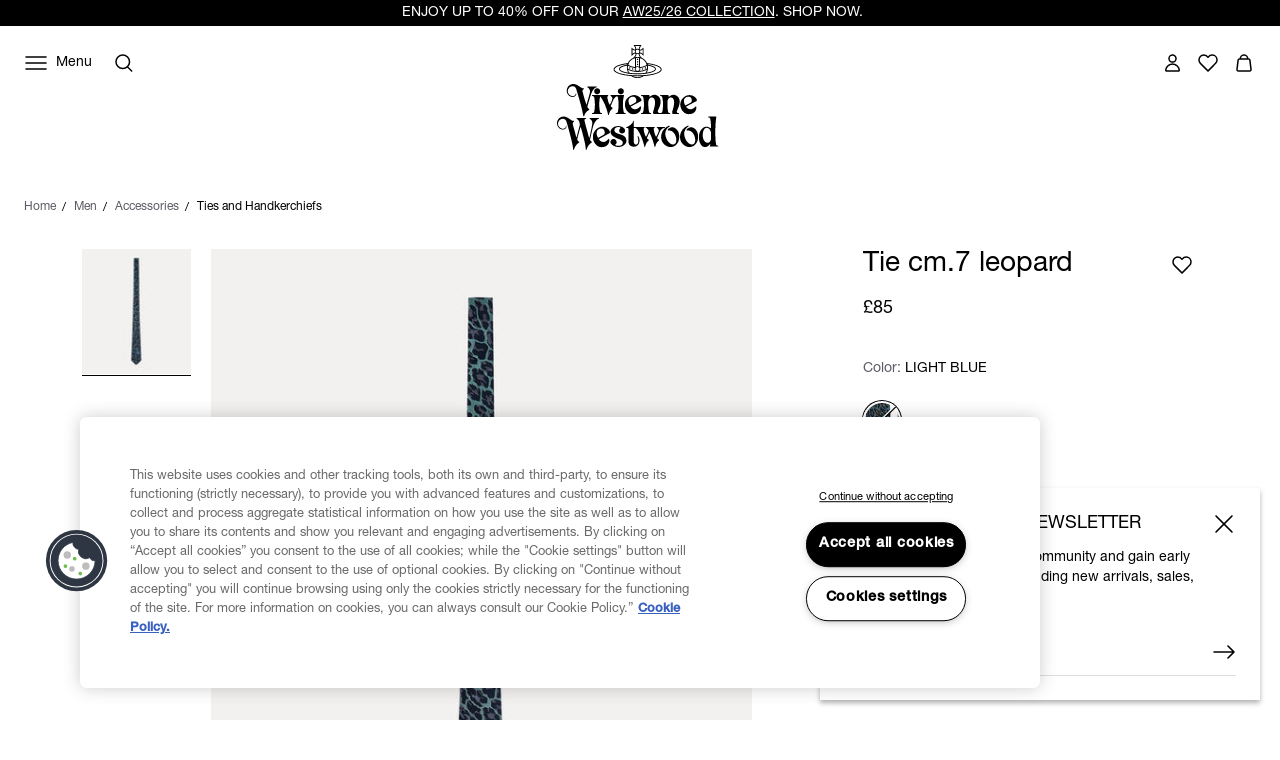

--- FILE ---
content_type: text/html;charset=UTF-8
request_url: https://www.viviennewestwood.com/en-gb/tie-cm.7-leopard-copper/81050001-W00OC-CS-COPPER.html
body_size: 72937
content:
<!DOCTYPE html>
<html
lang="en"
dir="ltr"
data-action="Product-Show"
data-querystring="pid=81050001-W00OC-CS-COPPER"
data-siteid="viviennewestwood-uk"
data-locale="en_GB"
>
<head>
<meta charset="UTF-8"/>






<link rel="preconnect" href="https://cdn.cquotient.com" crossorigin="anonymous"/>
<link rel="dns-prefetch" href="https://cdn.cquotient.com"/>



<link rel="preconnect" href="https://www.google-analytics.com" crossorigin="anonymous"/>
<link rel="dns-prefetch" href="https://www.google-analytics.com"/>



<link rel="preconnect" href="https://www.googletagmanager.com" crossorigin="anonymous"/>
<link rel="dns-prefetch" href="https://www.googletagmanager.com"/>




<link
    rel="preload"
    as="font"
    href="/on/demandware.static/Sites-viviennewestwood-uk-Site/-/default/dw2e91bb99/fonts/helvetica-neue/NeueHelvetica55Roman.woff2"
    type="font/woff2"
    crossorigin="anonymous"
/>
<style>
    @font-face {
        font-family: 'helvetica-neue';
        font-style:  normal;
        font-weight: 400;
        font-display: swap;
        src: url("/on/demandware.static/Sites-viviennewestwood-uk-Site/-/default/dw2e91bb99/fonts/helvetica-neue/NeueHelvetica55Roman.woff2") format("woff2"),
            url("/on/demandware.static/Sites-viviennewestwood-uk-Site/-/default/dw71f8ca2f/fonts/helvetica-neue/NeueHelvetica55Roman.woff") format("woff");
    }

    @font-face {
        font-family: 'helvetica-neue';
        font-style:  normal;
        font-weight: 500;
        font-display: swap;
        src: url("/on/demandware.static/Sites-viviennewestwood-uk-Site/-/default/dwd09442d9/fonts/helvetica-neue/NeueHelvetica65Medium.woff2") format("woff2"),
            url("/on/demandware.static/Sites-viviennewestwood-uk-Site/-/default/dwd7fc2251/fonts/helvetica-neue/NeueHelvetica65Medium.woff") format("woff");
    }

    @font-face {
        font-family: 'times-new-roman';
        font-style:  normal;
        font-weight: 400;
        font-display: swap;
        src: url("/on/demandware.static/Sites-viviennewestwood-uk-Site/-/default/dw95f01d1d/fonts/times-new-roman/TimesNewRomanRegular.woff2") format("woff2"),
            url("/on/demandware.static/Sites-viviennewestwood-uk-Site/-/default/dw15067f54/fonts/times-new-roman/TimesNewRomanRegular.woff") format("woff");
    }
</style>

<meta content="ie=edge" http-equiv="x-ua-compatible"/>
<meta content="width=device-width, initial-scale=1.0, maximum-scale=5.0" name="viewport"/>
<meta content="telephone=no" name="format-detection">

<title>Leopard Tie 7cm in LIGHT-BLUE | Vivienne Westwood®</title>

<meta name="title" content="Leopard Tie 7cm in LIGHT-BLUE | Vivienne Westwood&reg;"/>
<meta name="description" content="Italian-made from silk, this tie is cut to a slim silhouette and features this season's 'Leopard' artwork and orb motif at the bottom of the design."/>
<meta name="keywords" content=""/>

    <meta name="robots" content="index, follow"/>






    
        <link rel="alternate" href="https://www.viviennewestwood.com/en-au/tie-cm.7-leopard-copper/81050001-W00OC-CS-COPPER.html" hreflang="en-au"/>
    
        <link rel="alternate" href="https://www.viviennewestwood.com/en-ca/tie-cm.7-leopard-copper/81050001-W00OC-CS-COPPER.html" hreflang="en-ca"/>
    
        <link rel="alternate" href="https://www.viviennewestwood.com/zh-cn/tie-cm.7-leopard-copper/81050001-W00OC-CS-COPPER.html" hreflang="zh-cn"/>
    
        <link rel="alternate" href="https://www.viviennewestwood.com/en-cn/tie-cm.7-leopard-copper/81050001-W00OC-CS-COPPER.html" hreflang="en-cn"/>
    
        <link rel="alternate" href="https://www.viviennewestwood.com/en-fr/tie-cm.7-leopard-copper/81050001-W00OC-CS-COPPER.html" hreflang="en-fr"/>
    
        <link rel="alternate" href="https://www.viviennewestwood.com/fr-fr/tie-cm.7-leopard-copper/81050001-W00OC-CS-COPPER.html" hreflang="fr-fr"/>
    
        <link rel="alternate" href="https://www.viviennewestwood.com/en-de/tie-cm.7-leopard-copper/81050001-W00OC-CS-COPPER.html" hreflang="en-de"/>
    
        <link rel="alternate" href="https://www.viviennewestwood.com/en-hk/tie-cm.7-leopard-copper/81050001-W00OC-CS-COPPER.html" hreflang="en-hk"/>
    
        <link rel="alternate" href="https://www.viviennewestwood.com/en-ie/tie-cm.7-leopard-copper/81050001-W00OC-CS-COPPER.html" hreflang="en-ie"/>
    
        <link rel="alternate" href="https://www.viviennewestwood.com/en-it/tie-cm.7-leopard-copper/81050001-W00OC-CS-COPPER.html" hreflang="en-it"/>
    
        <link rel="alternate" href="https://www.viviennewestwood.com/en-mx/tie-cm.7-leopard-copper/81050001-W00OC-CS-COPPER.html" hreflang="en-mx"/>
    
        <link rel="alternate" href="https://www.viviennewestwood.com/en-nz/tie-cm.7-leopard-copper/81050001-W00OC-CS-COPPER.html" hreflang="en-nz"/>
    
        <link rel="alternate" href="https://www.viviennewestwood.com/it-it/tie-cm.7-leopard-copper/81050001-W00OC-CS-COPPER.html" hreflang="it-it"/>
    
        <link rel="alternate" href="https://www.viviennewestwood.com/en-es/tie-cm.7-leopard-copper/81050001-W00OC-CS-COPPER.html" hreflang="en-es"/>
    
        <link rel="alternate" href="https://www.viviennewestwood.com/en-ch/tie-cm.7-leopard-copper/81050001-W00OC-CS-COPPER.html" hreflang="en-ch"/>
    
        <link rel="alternate" href="https://www.viviennewestwood.com/fr-ch/tie-cm.7-leopard-copper/81050001-W00OC-CS-COPPER.html" hreflang="fr-ch"/>
    
        <link rel="alternate" href="https://www.viviennewestwood.com/it-ch/tie-cm.7-leopard-copper/81050001-W00OC-CS-COPPER.html" hreflang="it-ch"/>
    
        <link rel="alternate" href="https://www.viviennewestwood.com/en-gb/tie-cm.7-leopard-copper/81050001-W00OC-CS-COPPER.html" hreflang="en-gb"/>
    
        <link rel="alternate" href="https://www.viviennewestwood.com/en-us/tie-cm.7-leopard-copper/81050001-W00OC-CS-COPPER.html" hreflang="en-us"/>
    
        <link rel="alternate" href="https://www.viviennewestwood.com/tie-cm.7-leopard-copper/81050001-W00OC-CS-COPPER.html" hreflang="x-default"/>
    



    <link rel="canonical" href="https://www.viviennewestwood.com/en-gb/tie-cm.7-leopard-copper/81050001-W00OC-CS-COPPER.html"/>







    
    
    <script src="//cdn.ometria.com/tags/8521bdbc96423089.js"></script>









    <script>
    window.csrfToken = {
        "name": "csrf_token",
        "value": "r0JY1f02q3C2eZjnVo8g-_7zBtfx_REpobYTw-et--PAkD2X4xNqygShulNJfRFECl3LpZH4rhmnYvc2z37yMtfxWVQWn_O7eUFduhsLnbwVX95KMYt2q3KZDAa9ZN6SYCPG8l5OoYu1Gx9fcUpqQrxkoLXlJo_FEaT-rNdPWqe_rQzsRLw="
    };
</script>


<script>
    window.sfccUnCachedData = {"customerData":{"customerId":"acCwuiVi2eVlKEzaLiRmCOz8Pv","isAnonymous":true},"consentTrackingHint":true};
</script>

<script>
(function () {
if(!window.dataLayer) {
window.dataLayer = [];
}
window.gtmUserData = JSON.parse("\u007b\"loginStatus\"\u003a\"guest\"\u002c\"currency\"\u003a\"GBP\"\u007d");
})();
</script>




<script>
(function () {
if(!window.dataLayer) {
window.dataLayer = [];
}
var pageData = JSON.parse("\u007b\"pageType\"\u003a\"pdp\"\u002c\"locale\"\u003a\"en\u005fGB\"\u007d")
function report(eventName, eventValue, data) {
var trackData = {};
trackData[eventName] = eventValue;
trackData = Object.assign(trackData, data);
window.dataLayer.push(trackData);
}
report('event', 'VW_data', {
...pageData,
...window.gtmUserData
});
})();
</script>

<!-- Google Tag Manager -->
<script>
window.dataLayer = window.dataLayer || [];
function report(eventName, eventValue, data) {
var trackData = {};
trackData[eventName] = eventValue;
if (data) {
trackData.ecommerce = data;
}
window.dataLayer.push({ ecommerce: null });
window.dataLayer.push(trackData);
}
(function(w,d,s,l,i){w[l]=w[l]||[];w[l].push({'gtm.start':
new Date().getTime(),event:'gtm.js'});var f=d.getElementsByTagName(s)[0],
j=d.createElement(s),dl=l!='dataLayer'?'&l='+l:'';j.async=true;j.src=
'https://www.googletagmanager.com/gtm.js?id='+i+dl;f.parentNode.insertBefore(j,f);
})(window,document,'script','dataLayer','GTM-53KKHNB');
report('js', new Date());
report('config', 'GTM-53KKHNB');
</script>
<!-- End Google Tag Manager -->


















    


<link as="style" href="/on/demandware.static/Sites-viviennewestwood-uk-Site/-/en_GB/v1769070475842/common-critical.css" rel="preload"/>

<link
rel="stylesheet"
href="/on/demandware.static/Sites-viviennewestwood-uk-Site/-/en_GB/v1769070475842/common-critical.css"
class="js-styles"


/>



<script> </script>





    


<link as="style" href="/on/demandware.static/Sites-viviennewestwood-uk-Site/-/en_GB/v1769070475842/common.css" rel="preload"/>

<link
rel="stylesheet"
href="/on/demandware.static/Sites-viviennewestwood-uk-Site/-/en_GB/v1769070475842/common.css"
class="js-styles"
media="print" onload="if(media!=='all')media='all'"

/>

<noscript>
<link
rel="stylesheet"
href="/on/demandware.static/Sites-viviennewestwood-uk-Site/-/en_GB/v1769070475842/common.css"

/>
</noscript>




    


<link as="style" href="/on/demandware.static/Sites-viviennewestwood-uk-Site/-/en_GB/v1769070475842/pdp.css" rel="preload"/>

<link
rel="stylesheet"
href="/on/demandware.static/Sites-viviennewestwood-uk-Site/-/en_GB/v1769070475842/pdp.css"
class="js-styles"
media="print" onload="if(media!=='all')media='all'"

/>

<noscript>
<link
rel="stylesheet"
href="/on/demandware.static/Sites-viviennewestwood-uk-Site/-/en_GB/v1769070475842/pdp.css"

/>
</noscript>






    <link rel="prefetch" href="/on/demandware.static/Sites-viviennewestwood-uk-Site/-/en_GB/v1769070475842/cart.css" as="style"/>

    <link rel="prefetch" href="/on/demandware.static/Sites-viviennewestwood-uk-Site/-/en_GB/v1769070475842/cart.widgets.bundle.js" as="script"/>




    <script>
        (function () {
            var errors = [];

            function send() {
                if (errors.length === 0) { return; }
                var request = window.XMLHttpRequest;
                try {
                    var xhr = new request();
                    var logurl = "/on/demandware.store/Sites-viviennewestwood-uk-Site/en_GB/Error-JsLogger";
                    var params = JSON.stringify(errors);
                    errors = [];

                    xhr.open("POST", logurl, true);
                    xhr.setRequestHeader("Content-Type", "application/json");
                    xhr.setRequestHeader("x-requested-with", "XMLHttpRequest");
                    xhr.timeout = 5000;
                    xhr.send(params);
                } catch (e) {}
            }

            function getDebounceSend() {
                var timer = null;
                return function() {
                    if (timer) return;
                    timer = setTimeout(function () {
                        send();
                        timer = null;
                    }, 500);
                };
            }

            var debouncedSend = getDebounceSend();

            function log(type, message, line, column, e) {
                errors.push({
                    type: type,
                    message: message,
                    url: window.location.href,
                    line: line,
                    column: column,
                    stack: e && e.stack
                });
                debouncedSend();
            }

            window.onerror = function(message, url, line, column, e) {
                log('window.onerror', message, line, column, e);
                return false;
            };
            if (window.console) {
                var consoleError = console.error;
                console.error = function () {
                    consoleError.apply(this, arguments);
                    log('console.error', arguments[0], 'N/A', 'N/A', new Error());
                };

                var consoleWarn = console.warn;
                console.warn = function () {
                    consoleWarn.apply(this, arguments);
                    log('console.warn', arguments[0], 'N/A', 'N/A', new Error());
                };
            }
        })();
    </script>




<script>
    window.contexts = ["global","pdp","carousel","commerce_payments","paypal"];
    window.sfccData = {"wishlistActionUrls":{"getItems":"/on/demandware.store/Sites-viviennewestwood-uk-Site/en_GB/Wishlist-GetItems","addToWishlist":"/on/demandware.store/Sites-viviennewestwood-uk-Site/en_GB/Wishlist-AddProduct","removeFromWishlist":"/on/demandware.store/Sites-viviennewestwood-uk-Site/en_GB/Wishlist-RemoveProduct"},"siteData":{"id":"viviennewestwood-uk"},"countrySelectorType":"dialog","isCountryCodeInputEnabled":true};
</script>



<script>
    window.headInitTime = Date.now();

    window.tauData = window.tauData || {};
    window.tauData.currentSiteId = 'viviennewestwood-uk';
    window.tauData.currentSiteLocale = 'en_GB';

    document.addEventListener('DOMContentLoaded', function () {
        window.domReadyTime = Date.now();
    }, { once: true });
    window.assetsStaticURL = '/on/demandware.static/Sites-viviennewestwood-uk-Site/-/en_GB/v1769070475842/';
</script>


    
        <script async="async" src="/on/demandware.static/Sites-viviennewestwood-uk-Site/-/en_GB/v1769070475842/app_custom_core.js" crossorigin="anonymous"></script>
    




<link color="#ffffff" href="/on/demandware.static/Sites-viviennewestwood-uk-Site/-/default/dw8e2793e1/images/favicons/safari-pinned-tab.svg" rel="mask-icon"/>

    <link href="/on/demandware.static/Sites-viviennewestwood-uk-Site/-/default/dw3b8d89e9/images/favicons/apple-icon-180x180.png" rel="apple-touch-icon" sizes="180x180"/>

    <link href="/on/demandware.static/Sites-viviennewestwood-uk-Site/-/default/dw46a498b7/images/favicons/apple-icon-152x152.png" rel="apple-touch-icon" sizes="152x152"/>

<link href="/on/demandware.static/Sites-viviennewestwood-uk-Site/-/default/dw3b8d89e9/images/favicons/apple-icon-180x180.png" rel="apple-touch-icon"/>


    <link href="/on/demandware.static/Sites-viviennewestwood-uk-Site/-/default/dwf15aa256/images/favicons/favicon-32x32.png" rel="icon" sizes="32x32" type="image/png"/>

    <link href="/on/demandware.static/Sites-viviennewestwood-uk-Site/-/default/dw88c4141b/images/favicons/favicon-16x16.png" rel="icon" sizes="16x16" type="image/png"/>

<link href="/on/demandware.static/Sites-viviennewestwood-uk-Site/-/default/dwd7e2f651/images/favicons/manifest.json" rel="manifest"/>
<meta content="#ffffff" name="theme-color"/>


<script type="text/javascript">//<!--
/* <![CDATA[ (head-active_data.js) */
var dw = (window.dw || {});
dw.ac = {
    _analytics: null,
    _events: [],
    _category: "",
    _searchData: "",
    _anact: "",
    _anact_nohit_tag: "",
    _analytics_enabled: "true",
    _timeZone: "Etc/UTC",
    _capture: function(configs) {
        if (Object.prototype.toString.call(configs) === "[object Array]") {
            configs.forEach(captureObject);
            return;
        }
        dw.ac._events.push(configs);
    },
	capture: function() { 
		dw.ac._capture(arguments);
		// send to CQ as well:
		if (window.CQuotient) {
			window.CQuotient.trackEventsFromAC(arguments);
		}
	},
    EV_PRD_SEARCHHIT: "searchhit",
    EV_PRD_DETAIL: "detail",
    EV_PRD_RECOMMENDATION: "recommendation",
    EV_PRD_SETPRODUCT: "setproduct",
    applyContext: function(context) {
        if (typeof context === "object" && context.hasOwnProperty("category")) {
        	dw.ac._category = context.category;
        }
        if (typeof context === "object" && context.hasOwnProperty("searchData")) {
        	dw.ac._searchData = context.searchData;
        }
    },
    setDWAnalytics: function(analytics) {
        dw.ac._analytics = analytics;
    },
    eventsIsEmpty: function() {
        return 0 == dw.ac._events.length;
    }
};
/* ]]> */
// -->
</script>
<script type="text/javascript">//<!--
/* <![CDATA[ (head-cquotient.js) */
var CQuotient = window.CQuotient = {};
CQuotient.clientId = 'bjgv-viviennewestwood-uk';
CQuotient.realm = 'BJGV';
CQuotient.siteId = 'viviennewestwood-uk';
CQuotient.instanceType = 'prd';
CQuotient.locale = 'en_GB';
CQuotient.fbPixelId = '__UNKNOWN__';
CQuotient.activities = [];
CQuotient.cqcid='';
CQuotient.cquid='';
CQuotient.cqeid='';
CQuotient.cqlid='';
CQuotient.apiHost='api.cquotient.com';
/* Turn this on to test against Staging Einstein */
/* CQuotient.useTest= true; */
CQuotient.useTest = ('true' === 'false');
CQuotient.initFromCookies = function () {
	var ca = document.cookie.split(';');
	for(var i=0;i < ca.length;i++) {
	  var c = ca[i];
	  while (c.charAt(0)==' ') c = c.substring(1,c.length);
	  if (c.indexOf('cqcid=') == 0) {
		CQuotient.cqcid=c.substring('cqcid='.length,c.length);
	  } else if (c.indexOf('cquid=') == 0) {
		  var value = c.substring('cquid='.length,c.length);
		  if (value) {
		  	var split_value = value.split("|", 3);
		  	if (split_value.length > 0) {
			  CQuotient.cquid=split_value[0];
		  	}
		  	if (split_value.length > 1) {
			  CQuotient.cqeid=split_value[1];
		  	}
		  	if (split_value.length > 2) {
			  CQuotient.cqlid=split_value[2];
		  	}
		  }
	  }
	}
}
CQuotient.getCQCookieId = function () {
	if(window.CQuotient.cqcid == '')
		window.CQuotient.initFromCookies();
	return window.CQuotient.cqcid;
};
CQuotient.getCQUserId = function () {
	if(window.CQuotient.cquid == '')
		window.CQuotient.initFromCookies();
	return window.CQuotient.cquid;
};
CQuotient.getCQHashedEmail = function () {
	if(window.CQuotient.cqeid == '')
		window.CQuotient.initFromCookies();
	return window.CQuotient.cqeid;
};
CQuotient.getCQHashedLogin = function () {
	if(window.CQuotient.cqlid == '')
		window.CQuotient.initFromCookies();
	return window.CQuotient.cqlid;
};
CQuotient.trackEventsFromAC = function (/* Object or Array */ events) {
try {
	if (Object.prototype.toString.call(events) === "[object Array]") {
		events.forEach(_trackASingleCQEvent);
	} else {
		CQuotient._trackASingleCQEvent(events);
	}
} catch(err) {}
};
CQuotient._trackASingleCQEvent = function ( /* Object */ event) {
	if (event && event.id) {
		if (event.type === dw.ac.EV_PRD_DETAIL) {
			CQuotient.trackViewProduct( {id:'', alt_id: event.id, type: 'raw_sku'} );
		} // not handling the other dw.ac.* events currently
	}
};
CQuotient.trackViewProduct = function(/* Object */ cqParamData){
	var cq_params = {};
	cq_params.cookieId = CQuotient.getCQCookieId();
	cq_params.userId = CQuotient.getCQUserId();
	cq_params.emailId = CQuotient.getCQHashedEmail();
	cq_params.loginId = CQuotient.getCQHashedLogin();
	cq_params.product = cqParamData.product;
	cq_params.realm = cqParamData.realm;
	cq_params.siteId = cqParamData.siteId;
	cq_params.instanceType = cqParamData.instanceType;
	cq_params.locale = CQuotient.locale;
	
	if(CQuotient.sendActivity) {
		CQuotient.sendActivity(CQuotient.clientId, 'viewProduct', cq_params);
	} else {
		CQuotient.activities.push({activityType: 'viewProduct', parameters: cq_params});
	}
};
/* ]]> */
// -->
</script>
<!-- Salesforce Payments -->
<script type="text/javascript">//<!--
/* <![CDATA[ (head-salesforce-payments.js) */
!(function (w, a) {
	var l = function() {
		if (a.length) {
			w.sfpp = new SFPP({
				baseUrl: 'https://www.viviennewestwood.com/on/demandware.store/Sites-viviennewestwood-uk-Site/en_GB/__SYSTEM__SalesforcePayments',
				locale: 'en',
				currency: 'GBP'
			});
			a.forEach(w.sfpp.ready);
		}
	};
	w.sfpp = {
		load: l,
		add: function (f) {
			a.unshift(f);
			if (document.readyState === 'complete') {
				l();
			}
		},
		ready: function (f) {
			a.push(f);
		}
	}
}(window, []));
/* ]]> */
//-->
</script>
<script src="https://js.stripe.com/v3/" defer></script>
<script src="https://www.viviennewestwood.com/on/demandware.static/Sites-viviennewestwood-uk-Site/-/en_GB/v1769070475842/internal/jscript/plaid.js?v=26.1.1.19" onload="sfpp.load()" defer></script>
<link type="text/css" href="https://www.viviennewestwood.com/on/demandware.static/Sites-viviennewestwood-uk-Site/-/en_GB/v1769070475842/internal/css/plaid.css?v=26.1.1.19" rel="stylesheet"></link>
<!-- End Salesforce Payments -->


    
        <script type="application/ld+json">
            {"@context":"http://schema.org/","@type":"Product","name":"Tie cm.7 leopard","description":"<p>Italian-made from silk, this tie is cut to a slim silhouette and features this season&#39;s &#39;Leopard&#39; artwork and orb motif at the bottom of the design.</p>","mpn":"8050889629344","sku":"8050889629344","brand":{"@type":"Thing","name":"Vivienne Westwood"},"image":["https://www.viviennewestwood.com/dw/image/v2/BJGV_PRD/on/demandware.static/-/Sites-viviennewestwood-master-catalog/default/dwaaf6494b/images/81050001-W00OC-CS_LIGHT-BLUE_1_large.jpg?sw=570&sh=758&sm=fit&q=80"],"offers":{"url":"https://www.viviennewestwood.com/en-gb/men/accessories/ties-and-handkerchiefs/tie-cm.7-leopard-light-blue/8050889629344.html","@type":"Offer","priceCurrency":"GBP","price":"85.00","availability":"http://schema.org/OutOfStock","priceValidUntil":"9999-12-31T00:00:00.000Z"},"aggregateRating":{"@type":"AggregateRating","ratingValue":3.1,"bestRating":5,"ratingCount":1}}
        </script>
    


</head>
<body
class="l-page  "
id="page-body"
data-widget="focusHighlighter"
data-event-keyup="handleKeyup"
data-event-click="handleClick"
>


    
    <script>
        (function () {
            if(!window.ometriaData) {
                window.ometriaData = {};
            }
            var siteData = {
                storeID: "viviennewestwood-uk_en_GB" || '',
                currencyCode: JSON.parse("\"GBP\"") || '',
                basketDataUrl: "/on/demandware.store/Sites-viviennewestwood-uk-Site/en_GB/Ometria-Basket"
            }

            var pageData = JSON.parse("\u007b\"pid\"\u003a\"8050889629344\"\u002c\"nsPrefix\"\u003a\"\"\u007d") || {};
            var analyticsPageData = JSON.parse("\u007b\"locale\"\u003a\"en\u005fGB\"\u002c\"pageType\"\u003a\"pdp\"\u007d") || {};

            pageData.pageType = analyticsPageData.pageType || 'other';
            window.ometriaData.siteData = siteData;
            window.ometriaData.pageData = pageData;
        })();
    </script>




<!-- Google Tag Manager (noscript) -->
<noscript><iframe src="https://www.googletagmanager.com/ns.html?id=GTM-53KKHNB"
height="0" width="0" style="display:none;visibility:hidden"></iframe></noscript>
<!-- End Google Tag Manager (noscript) -->

<svg height="0" width="0" style="position:absolute" viewBox="0 0 0 0" xmlns="http://www.w3.org/2000/svg">
    
    <symbol id="close">
        <path d="M4 4L20 20M4 20L20 4" stroke="currentColor" stroke-miterlimit="10" />
    </symbol>
    <symbol id="close-small">
        <path d="M6 6L18 18M18 6L6 18" stroke="currentColor" />
    </symbol>
    <symbol id="arrow-back" viewBox="0 0 24 24">
        <path stroke="currentColor" d="M15.5 18.5L8.5 11.5L15.5 4.5" stroke-linecap="square" />
    </symbol>
    <symbol id="arrow-forward" viewBox="0 0 24 24">
        <path stroke="currentColor" d="M8.5 4.5L15.5 11.5L8.5 18.5" stroke-linecap="square" />
    </symbol>
    <symbol id="arrow-down" viewBox="0 0 24 24">
        <path stroke="currentColor" d="M1 1L8 8L15 1" stroke-linecap="square" />
    </symbol>
    <symbol id="arrow-right" viewBox="0 0 24 24">
        <path
            d="M22 12.5386L22.3182 12.9243L22.7862 12.5382L22.3178 12.1526L22 12.5386ZM2 13.0121H22V12.0121H2V13.0121ZM14.3622 6.89772L21.6822 12.9246L22.3178 12.1526L14.9978 6.12572L14.3622 6.89772ZM21.6818 12.1529L14.4418 18.126L15.0782 18.8974L22.3182 12.9243L21.6818 12.1529Z"
            fill="currentColor" />
    </symbol>
    <symbol id="filter" viewBox="0 0 24 24">
        <path fill-rule="evenodd" clip-rule="evenodd"
            d="M7.27043 4.15063V4.65063V10.1626V10.6626H6.27043V10.1626V4.65063V4.15063H7.27043ZM6.27043 14.3373V19.3494V19.8494H7.27043V19.3494V14.3373H9.01168H9.51168V13.3373H9.01168H7.27043H6.27043H4.52919H4.02919V14.3373H4.52919H6.27043ZM12.5 11.9999V11.4999H11.5V11.9999V19.3492V19.8492H12.5V19.3492V11.9999ZM12.5 4.15063V4.65063V7.82525H14.2413H14.7413V8.82525H14.2413H12.5V8.82531H11.5V8.82525H9.75876H9.25876V7.82525H9.75876H11.5V4.65063V4.15063H12.5ZM17.7296 19.3494V14.3373H19.4708H19.9708V13.3373H19.4708H17.7296H16.7296H14.9883H14.4883V14.3373H14.9883H16.7296V19.3494V19.8494H17.7296V19.3494ZM17.7296 4.15063V4.65063V10.1626V10.6626H16.7296V10.1626V4.65063V4.15063H17.7296Z"
            fill="currentColor" />
    </symbol>
    <symbol id="bridal-appointments" viewBox="0 0 24 25">
        <path fill="none"
            d="M15.1111 4.84937V8.04937M8.88889 4.84937V8.04937M5 11.2494H19M6.55556 6.44937H17.4444C18.3036 6.44937 19 7.16571 19 8.04937V19.2494C19 20.133 18.3036 20.8494 17.4444 20.8494H6.55556C5.69645 20.8494 5 20.133 5 19.2494V8.04937C5 7.16571 5.69645 6.44937 6.55556 6.44937Z"
            stroke="black" stroke-width="1.5" stroke-linecap="round" stroke-linejoin="round" />
    </symbol>
    <symbol id="personal-shopping" viewBox="0 0 25 25">
        <path fill="none"
            d="M8.7568 8.77737C8.7568 6.60937 10.43 4.84937 12.5 4.84937C14.57 4.84937 16.2432 6.60937 16.2432 8.77737M18.0642 20.8494H6.93578C6.07196 20.8494 5.4027 20.0574 5.51165 19.1534L6.58558 10.0974C6.67897 9.34537 7.28597 8.77737 8.00971 8.77737H16.9825C17.7062 8.77737 18.321 9.34537 18.4066 10.0974L19.4884 19.1534C19.5973 20.0574 18.928 20.8494 18.0642 20.8494Z"
            stroke="black" stroke-width="1.5" stroke-miterlimit="10" />
    </symbol>
    <symbol id="personal-styling" viewBox="0 0 24 25">
        <path fill="none"
            d="M9.14286 8.72018C9.14286 7.95879 9.44388 7.22859 9.97969 6.69021C10.5155 6.15182 11.2422 5.84937 12 5.84937C12.7578 5.84937 13.4845 6.15182 14.0203 6.69021C14.5561 7.22859 14.8571 7.95879 14.8571 8.72018L2.28571 18.1939C2.16578 18.2842 2.07719 18.4102 2.03249 18.554C1.98779 18.6978 1.98925 18.8521 2.03665 18.995C2.08406 19.1379 2.17502 19.2622 2.29664 19.3503C2.41825 19.4383 2.56437 19.4857 2.71429 19.4857H21.2857C21.4356 19.4857 21.5817 19.4383 21.7034 19.3503C21.825 19.2622 21.9159 19.1379 21.9633 18.995C22.0108 18.8521 22.0122 18.6978 21.9675 18.554C21.9228 18.4102 21.8342 18.2842 21.7143 18.1939L12 10.8733"
            stroke="black" stroke-width="1.5" stroke-linecap="round" stroke-linejoin="round" />
    </symbol>
    
        
        <symbol id="star">
            <path
                d="m13.344 15.662-5.0953-2.6691-5.0873 2.6842 0.96393-5.6707-4.1249-4.0089 5.691-0.83558 2.538-5.1618 2.5533 5.1543 5.6935 0.81868-4.113 4.0211z">
            </path>
        </symbol>
        
        <symbol id="star-half">
            <path class="b-rating-empty"
                d="m13.344 15.662-5.0953-2.6691-5.0873 2.6842 0.96393-5.6707-4.1249-4.0089 5.691-0.83558 2.538-5.1618 2.5533 5.1543 5.6935 0.81868-4.113 4.0211z">
            </path>
            <path class="b-rating-filled"
                d="m8.1348 0.19141-2.4434 4.9707-5.6914 0.83594 4.125 4.0078-0.96484 5.6719 4.9746-2.625v-12.861z">
            </path>
        </symbol>
    

    
        <symbol id="heart" viewBox="0 0 24 24">
            <path
                d="M12.0095 6.35147C11.156 4.94059 9.61012 4.01001 7.86512 4.01001C5.19073 4.01001 3 6.19137 3 8.90306C3 10.2239 3.5216 11.4146 4.35616 12.2952L11.5732 19.5797L11.9905 20L12.4078 19.5797L19.5016 12.4253C20.4215 11.5347 21 10.2839 21 8.89306C21 6.17136 18.8093 4 16.1349 4C14.3804 4 12.844 4.94059 11.9905 6.34146L12.0095 6.35147Z"
                stroke="currentColor" stroke-width="1.5" stroke-linecap="round" stroke-linejoin="round" />
        </symbol>
    

    
        <symbol id="quickbuy" viewBox="0 0 48 48">
            <path fill="currentColor"
                d="M28.133 31.484c1.524 0 2.784 1.26 2.825 2.804 0 1.544-1.26 2.804-2.825 2.804-1.564 0-2.824-1.26-2.824-2.804 0-1.544 1.26-2.804 2.824-2.804zm-9.204 0c1.564 0 2.824 1.26 2.824 2.804 0 1.544-1.26 2.804-2.824 2.804-1.565 0-2.825-1.26-2.825-2.804 0-1.544 1.26-2.804 2.825-2.804zm9.204 1.768c-.589 0-1.056.447-1.056 1.036 0 .59.467 1.037 1.056 1.037.549 0 1.037-.488 1.057-1.037 0-.589-.467-1.036-1.057-1.036zm-9.204 0c-.59 0-1.057.447-1.057 1.036 0 .59.467 1.037 1.057 1.037.569 0 1.056-.488 1.056-1.037 0-.589-.467-1.036-1.056-1.036zm12.618-5.222c-.264 1.138-1.32 1.97-2.52 1.97H18.36c-1.179 0-2.215-.812-2.52-1.97l-3.25-12.862c-.102-.386-.427-.63-.813-.63H9.053c-.487 0-.873-.386-.873-.874s.386-.874.873-.874h2.723c1.2 0 2.235.813 2.52 1.95l.508 1.931h9.54l-.01.035C25.32 13.406 28.379 11 32 11c4.418 0 8 3.582 8 8s-3.582 8-8 8l-.198-.002zm-7.523-9.652-.005.061h-8.768l2.316 9.184c.102.386.427.63.813.63h10.647c.386 0 .712-.264.813-.63l.213-.862.012.003C26.582 25.9 24 22.751 24 19c0-.21.008-.417.024-.622zM32 12.6c-3.535 0-6.4 2.865-6.4 6.4s2.865 6.4 6.4 6.4 6.4-2.865 6.4-6.4-2.865-6.4-6.4-6.4zm-.05 1.9c.414 0 .75.336.75.75v2.95h3.05c.414 0 .75.336.75.75s-.336.75-.75.75H32.7v3.05c0 .414-.336.75-.75.75s-.75-.336-.75-.75V19.7h-2.95c-.414 0-.75-.336-.75-.75s.336-.75.75-.75h2.95v-2.95c0-.414.336-.75.75-.75z" />
        </symbol>
    

</svg>
<div class="b-notification_dialogs">














<div
    data-widget="consentTrackingCore"
    id="consentTrackingCore"
    data-reject-url="/on/demandware.store/Sites-viviennewestwood-uk-Site/en_GB/ConsentTracking-SetSession?consent=false"
    data-accept-url="/on/demandware.store/Sites-viviennewestwood-uk-Site/en_GB/ConsentTracking-SetSession?consent=true"
>
    <div
        id="consent-dialog"
        class="b-notification_dialog"
        data-tau="consent-dialog"
    >
        <div class="b-notification_dialog-inner">
            <div class="b-notification_dialog-content">
                

    
    
    <div class="b-content_asset">
        <!-- dwMarker="content" dwContentID="f9fe82a4841eb4322332f5085c" -->
        <h2 id="consent-dialog-label" class="b-notification_dialog-title">Consent tracking</h2>
                <p id="consent-dialog-description">
                    We use cookies to personalize our service and provide you with the best possible experience.
                    By continuing to use this site, you agree to this cookie usage.
                    You can learn more about cookies and how your data is processed in
                    <a href="https://www.viviennewestwood.com/en-gb/privacy-policy.html" target="_blank" rel="noreferrer">Privacy Policy</a>
                </p>
    </div>





            </div>
            <button
                class="b-notification_dialog-button b-button m-outline"
                aria-controls="consent-dialog"
                type="button"
                data-event-click="accept"
                data-tau="consent-dialog_accept"
            >
                Accept all
            </button>
            <button
                class="b-notification_dialog-button b-button m-link-text"
                aria-controls="consent-dialog"
                type="button"
                data-event-click="reject"
                data-tau="consent-dialog_reject"
            >
                Accept without<br>tracking
            </button>
        </div>
    </div>
</div>

<script>
    document.getElementById('consentTrackingCore').setAttribute('hidden', 'hidden');
</script>

<div data-widget="connectionMonitor">
    <div data-ref="container"></div>

    <script type="text/plain" data-ref="template">
        <div
            id="connection-dialog"
            role="alert"
            class="b-message m-error_secondary b-connection_monitor"
        >
            <div class="b-connection_monitor-inner">
                <div class="b-connection_monitor-icon">
                    <svg width="24" height="24" viewBox="0 0 24 24" fill="none" focusable="false">
    <path d="M1.67969 3L19.6797 21" stroke="currentColor" stroke-width="1.5" stroke-linecap="round" stroke-linejoin="round" />
    <path d="M16.2998 11.8501C17.1198 12.2501 17.8898 12.7501 18.5798 13.3401" stroke="currentColor" stroke-width="1.5"
        stroke-linecap="round" stroke-linejoin="round" />
    <path d="M4.58008 13.3398C5.97008 12.1798 7.63008 11.3798 9.41008 11.0098" stroke="currentColor" stroke-width="1.5"
        stroke-linecap="round" stroke-linejoin="round" />
    <path d="M10.29 5.84004C12.43 5.67004 14.59 5.93004 16.63 6.61004C18.67 7.29004 20.55 8.37004 22.16 9.79004"
        stroke="currentColor" stroke-width="1.5" stroke-linecap="round" stroke-linejoin="round" />
    <path d="M1 9.7898C2.3 8.6398 3.77 7.7198 5.36 7.0498" stroke="currentColor" stroke-width="1.5" stroke-linecap="round"
        stroke-linejoin="round" />
    <path d="M8.11035 16.9C9.13035 16.18 10.3404 15.79 11.5904 15.79C12.8404 15.79 14.0504 16.18 15.0604 16.9"
        stroke="currentColor" stroke-width="1.5" stroke-linecap="round" stroke-linejoin="round" />
    <path d="M11.5801 20.79H11.5901" stroke="currentColor" stroke-width="1.5" stroke-linecap="round" stroke-linejoin="round" />
</svg>
                </div>
                <span class="b-connection_monitor-message">
                    <span class="b-connection_monitor-caption">
                        No connection.
                    </span>
                    Please check your internet connection and try again.
                </span>
            </div>
            <button
                class="b-connection_monitor-btn"
                aria-controls="connection-dialog"
                aria-label="Close"
                title="Close"
                type="button"
                data-event-click="hideAlert"
            >
                <svg aria-hidden="true" width="24" height="24" viewBox="0 0 24 24" focusable="false">
    <use href="#close-small"></use>
</svg>

            </button>
        </div>
    </script>
</div>

</div>
<a href="#maincontent" class="b-skip_to" rel="nofollow">
    <span class="b-skip_to-text">Skip to Content (Press Enter)</span>
</a>
<a href="#footercontent" class="b-skip_to" rel="nofollow">
    <span class="b-skip_to-text">Skip to Footer (Press Enter)</span>
</a>















<div id="js-disabled">
    <noscript>
        <div class="b-header_message m-error" role="alert">
            <div class="b-header_message-inner">
                

    
    

    
    
    <div class="b-content_asset">
        <!-- dwMarker="content" dwContentID="9cef6e17e8fcd40322397b1132" -->
        Your browser does not have JS enabled, you are still able to browse the website but you won't be able to access advanced features such as editing or logging in.
    </div>





            </div>
        </div>
        <div
    data-widget="headerContentSlot"
    class="b-header_utility">
    <div class="b-header_utility-inner">
        
	 


	<div class="html-slot-container">
    
        
            <div class="b-header_utility-item m-promo_slot" style="width: 95vw;margin-left: 50%; transform: translateX(-50%); max-width: 100%;">ENJOY UP TO 40% OFF ON OUR <a href="http://www.viviennewestwood.com/en-gb/sale/">AW25/26 COLLECTION</a>. SHOP NOW.</div>
        
    
</div>
 
	
    </div>
</div>

    </noscript>
</div>


<script>
    document.getElementById('js-disabled').style.display = 'none';
</script>

<div class="b-header_message m-error" role="alert" id="js-outdated-browser" style="display:none;">
    <div class="b-header_message-inner">
        

    
    

    
    
    <div class="b-content_asset">
        <!-- dwMarker="content" dwContentID="8d1dd8a771236fd8b9de92eb69" -->
        You are using an unsupported browser or your browser might be in the Compatibility View mode.
    </div>





    </div>
</div>


<script>
    if (typeof Symbol === 'undefined') {
        document.getElementById('js-outdated-browser').style.display = 'block';
    }
</script>

<div class="b-header_message m-error" role="alert" id="cookies-error-message" style="display:none;">
    <div class="b-header_message-inner">
        

    
    

    
    
    <div class="b-content_asset">
        <!-- dwMarker="content" dwContentID="2a93089bdf0bf1af452be7f278" -->
        Your cookies are disabled. To experience the full world of SFRA, please enable these or check whether another program is
                blocking them. By enabling them, you are agreeing to our <a href="https://www.viviennewestwood.com/en-gb/privacy-policy.html" target="_blank" rel="noreferrer">Cookie Policy.</a>
    </div>





    </div>
</div>

<script>
    if (!navigator.cookieEnabled) {
        document.getElementById('cookies-error-message').style.display = 'block';
    }
</script>





<div
    data-widget="headerContentSlot"
    class="b-header_utility">
    <div class="b-header_utility-inner">
        
	 


	<div class="html-slot-container">
    
        
            <div class="b-header_utility-item m-promo_slot" style="width: 95vw;margin-left: 50%; transform: translateX(-50%); max-width: 100%;">ENJOY UP TO 40% OFF ON OUR <a href="http://www.viviennewestwood.com/en-gb/sale/">AW25/26 COLLECTION</a>. SHOP NOW.</div>
        
    
</div>
 
	
    </div>
</div>




<header
    class="l-header m-light_bg m-75"
    data-widget="header"
    data-context="header"
    data-init-on-load="loadContext"
    aria-label="Site header"
    data-tau-unique="header"
>
    <div class="l-header-inner">
        <div class="l-header-left b-header_actions">
            <div class="b-header_actions">
                <div class="b-header_actions-item m-hamburger">
                    <button
    id="main-navigation-toggle"
    class="b-header_button m-navigation"
    type="button"
    aria-controls="main-navigation"
    aria-haspopup="true"
    aria-expanded="false"
    aria-label="Menu"
    title="Menu"
    data-widget="menuPanelToggle"
    data-event-click.prevent="onClick"
    data-event-keydown="handleKeydown"
    data-tau="header_hamburger"
>
    <svg width="24" height="24" viewBox="0 0 24 24" fill="none" xmlns="http://www.w3.org/2000/svg">
    <path d="M22 6H2M22 12H2M22 18H2" stroke="currentcolor"
          stroke-width="1.5" stroke-linecap="round" stroke-linejoin="round"/>
</svg>

    <span class="b-header_button-text">Menu</span>
</button>

                </div>

                <div class="b-header_actions-item m-search" role="search">
                    <button
    class="b-search_toggle"
    data-widget="emitBusEvent"
    data-bus-event-type="page.show.searchbox"
    data-event-click.prevent="emitBusEvent"
    data-tau="header_search"
    type="button"
    aria-haspopup="true"
    aria-label="Search"
    title="Search"
>
    <span class="b-search_toggle-icon">
        <svg width="24" height="24" viewBox="0 0 24 24" fill="none" xmlns="http://www.w3.org/2000/svg">
    <path d="M19.66 20L15.43 15.77M17.52 10.76C17.52 14.4934 14.4934 17.52 10.76 17.52C7.02656 17.52 4 14.4934 4 10.76C4 7.02656 7.02656 4 10.76 4C14.4934 4 17.52 7.02656 17.52 10.76Z"
          stroke="currentcolor" stroke-width="1.5" stroke-linecap="round" stroke-linejoin="round"/>
</svg>

    </span>
    <span class="b-search_toggle-text">
        Search
    </span>
</button>

                </div>

            </div>
        </div>
        <div class="l-header-middle">
            <div class="b-logo_sticky">
                <a
    class="b-logo"
    href="/en-gb/home/"
    title="Home page"
    data-tau="logo"
>
    

    
    

    
    
    <div class="b-content_asset">
        <!-- dwMarker="content" dwContentID="fe2321e6c9ccc2deb5558e85a9" -->
        <svg width="64" height="64" viewBox="0 0 64 64" aria-label="Vivienne Westwood home page link" focusable="false"><path fill="currentColor" fill-rule="evenodd" clip-rule="evenodd" d="M41.3706 29.7798C40.1599 28.5632 38.7528 27.59 37.2194 26.9034C35.3617 25.2192 34.2367 21.9716 34.6739 21.1264C34.7008 21.0647 34.7424 21.0113 34.7947 20.9715C34.847 20.9317 34.9082 20.9068 34.9723 20.8992C35.8413 20.7588 37.7012 22.2258 38.7647 23.3095L39.7787 24.3395V12.7391L38.7647 13.7344C36.1067 16.3544 35.3087 15.9522 34.7613 15.3765C34.2963 14.8875 35.3103 12.3021 36.5222 10.3115L37.1208 9.3335H26.6688L27.2838 10.2924C29.2278 13.6061 29.1453 15.1129 29.0118 15.3401L29.0082 15.3443C28.7886 15.6054 28.1327 16.3852 25.0925 13.7795L24.1131 12.9402V24.3846L25.1271 23.3442C26.1576 22.2968 28.034 20.8455 28.898 20.9686C28.972 20.9718 29.0437 20.9962 29.1053 21.0394C29.167 21.0825 29.2162 21.1426 29.2475 21.2131C29.8744 22.3234 28.3062 24.9476 26.4315 26.8653C25.401 27.3182 24.4227 27.9018 23.5192 28.606C21.7763 29.9644 20.3604 31.7336 19.3853 33.7716C19.3073 33.9345 19.2323 34.0988 19.1604 34.2644C7.47812 35.7325 0.507935 38.9953 0.507935 43.0133C0.507935 47.8776 11.2496 51.1366 23.6432 52.1568C25.9938 53.9947 28.8529 54.9738 31.7841 54.9426C34.6846 54.9531 37.5116 53.9904 39.8547 52.1962C52.4469 51.2225 63.4784 47.9393 63.4921 42.9959C63.4921 38.2606 53.6873 35.3722 44.3891 34.2284C43.6598 32.5625 42.6368 31.0523 41.3706 29.7798ZM33.406 21.5269C33.3615 22.8446 34.0483 24.6513 35.0198 26.1394C33.1882 25.6774 31.2833 25.6115 29.4215 25.9496C29.1753 25.9943 28.9306 26.0459 28.6878 26.1043C29.7248 24.722 30.6345 23.0486 30.57 21.6537C30.9761 21.8225 31.4108 21.9104 31.8519 21.9104C32.3101 21.9106 32.7639 21.8159 33.1873 21.6315C33.2614 21.5993 33.3343 21.5644 33.406 21.5269ZM35.0589 19.6874C36.3903 19.8441 37.6357 20.4681 38.5915 21.4628V15.5863C37.445 16.564 36.2463 17.2643 35.1345 16.9981C35.2703 17.3948 35.3408 17.8152 35.3408 18.2412C35.341 18.7231 35.2509 19.2004 35.0757 19.6456C35.0702 19.6596 35.0646 19.6735 35.0589 19.6874ZM33.4854 14.9991C33.4548 13.6382 34.302 11.8054 34.9707 10.5906H28.8254C29.8678 12.5688 30.2516 14.0198 30.243 14.9855C30.5339 14.8265 30.8462 14.7106 31.1712 14.6426C31.848 14.501 32.5495 14.5737 33.187 14.8514C33.289 14.8958 33.3885 14.9451 33.4854 14.9991ZM28.5915 16.9351C27.7346 17.037 26.66 16.5795 25.3052 15.5447V21.4923C26.2262 20.5494 27.4065 19.9421 28.6728 19.7529C28.6575 19.7173 28.6427 19.6815 28.6285 19.6454C28.3644 18.9749 28.2953 18.2372 28.43 17.5254C28.4682 17.3233 28.5223 17.1259 28.5915 16.9351ZM19.6815 47.4813C18.5143 45.3101 17.8982 42.8505 17.9043 40.3411C17.9037 39.4531 17.9803 38.5699 18.1314 37.7021C11.2191 39.039 8.74554 41.0948 8.74554 42.4722C8.74554 44.3389 12.9087 46.3438 19.6815 47.4813ZM18.6516 35.6072C18.5816 35.8223 18.5165 36.0389 18.4562 36.257L18.4259 36.3547C14.1884 37.1229 7.54354 38.9054 7.54354 42.4688C7.54354 47.1488 20.0352 49.6649 31.7815 49.6649C43.5279 49.6649 56.0195 47.1506 56.0195 42.4688C56.0195 38.9454 49.3781 37.1629 45.1413 36.3756C45.0691 36.1061 44.9895 35.8384 44.9024 35.573C55.2019 36.9205 62.2983 39.94 62.2983 43.0115C62.2983 46.399 53.4918 49.9759 39.7099 50.9697C39.6338 50.957 39.5561 50.9602 39.4812 50.9791C39.4705 50.9818 39.4598 50.9848 39.4492 50.9882C37.1025 51.1511 34.6135 51.2393 32.0008 51.2393C13.8784 51.2393 1.70334 46.9772 1.70334 43.0115C1.70334 40.427 6.95304 37.1684 18.6516 35.6072ZM19.9722 35.4655C20.1143 35.0851 20.2732 34.7109 20.4487 34.3443C21.3393 32.4841 22.6319 30.8691 24.223 29.629C25.5634 28.5842 27.0843 27.8299 28.6971 27.4059V39.8907C25.4996 39.4273 22.4112 38.3416 19.5905 36.6882L19.9722 35.4655ZM26.2313 52.3358C27.9465 53.2269 29.8467 53.6879 31.781 53.6663C33.6828 53.6702 35.5498 53.2203 37.2459 52.3636C35.506 52.4528 33.7491 52.4982 31.9992 52.4982H32.0008C30.0752 52.4982 28.1414 52.4434 26.2313 52.3358ZM43.6982 35.8241C43.0321 33.878 41.9445 32.1214 40.5212 30.6934C39.0882 29.2558 37.355 28.1912 35.4603 27.5851C35.3486 27.5494 35.2366 27.5153 35.1242 27.4829V39.7918C38.2438 39.4425 41.2618 38.4185 43.9881 36.7832C43.9735 36.728 43.9587 36.6728 43.9434 36.6177L43.6982 35.8241ZM45.4342 37.7045C45.6892 39.1698 45.7301 40.6721 45.5517 42.1591C45.3267 44.0346 44.7578 45.8424 43.8805 47.4837C50.6578 46.3477 54.8241 44.3431 54.8241 42.4722C54.8241 41.0956 52.3383 39.0414 45.4342 37.7045ZM42.3256 47.7224C43.1858 46.3623 43.7992 44.8505 44.1385 43.2636C40.4462 45.5314 36.2077 46.6476 31.9205 46.4688V46.4705C27.5436 46.5942 23.2196 45.4877 19.3922 43.2723C19.7297 44.8549 20.3493 46.3649 21.2262 47.719C24.3205 48.1533 27.882 48.4112 31.7848 48.4112C35.6801 48.4112 39.2354 48.1547 42.3256 47.7224ZM44.3888 41.6187C44.4976 40.4321 44.4543 39.2383 44.2622 38.0691C41.4992 39.6735 38.4601 40.6846 35.3216 41.0432C35.4654 41.4597 35.5401 41.9014 35.5401 42.3491C35.5401 43.3636 35.1569 44.3366 34.4748 45.0539L34.4592 45.0702C38.2966 44.7265 41.8881 43.59 44.3116 41.6656C44.3363 41.6479 44.3622 41.6323 44.3888 41.6187ZM29.3404 45.064C25.5938 44.7224 21.9958 43.6379 19.3794 41.806C19.3712 41.7974 19.3629 41.793 19.3547 41.7887C19.3464 41.7844 19.3382 41.78 19.33 41.7714C19.2741 41.7394 19.2144 41.7173 19.153 41.7051C19.1109 41.2534 19.0913 40.7981 19.0947 40.3411C19.0946 39.5412 19.1629 38.7456 19.2976 37.9636C22.1467 39.5835 25.2473 40.6569 28.454 41.1336C28.4052 41.2866 28.3655 41.4434 28.3353 41.6029C28.195 42.3449 28.267 43.114 28.5423 43.813C28.7277 44.2838 28.9998 44.7085 29.3404 45.064ZM33.9288 27.2026V39.1723C33.7301 39.0321 33.5179 38.9123 33.2947 38.8151C32.6301 38.5256 31.8987 38.4498 31.1931 38.5974C30.7266 38.695 30.2852 38.8874 29.8925 39.1612V27.1553C31.2344 26.9438 32.5971 26.9607 33.9288 27.2026ZM31.9028 39.6233C31.3901 39.6233 30.889 39.7831 30.4627 40.0827C30.0365 40.3822 29.7043 40.8079 29.5081 41.306C29.3119 41.8041 29.2606 42.3521 29.3606 42.8809C29.4606 43.4097 29.7075 43.8954 30.07 44.2766C30.4325 44.6578 30.8943 44.9174 31.3971 45.0226C31.8999 45.1278 32.4211 45.0738 32.8947 44.8675C33.3683 44.6612 33.7731 44.3118 34.0579 43.8635C34.3427 43.4153 34.4947 42.8882 34.4947 42.3491C34.4939 41.6265 34.2205 40.9337 33.7346 40.4227C33.2487 39.9117 32.5899 39.6242 31.9028 39.6233ZM31.8864 30.2086C32.4365 30.2086 32.8823 29.7393 32.8823 29.1605C32.8823 28.5817 32.4365 28.1125 31.8864 28.1125C31.3364 28.1125 30.8905 28.5817 30.8905 29.1605C30.8905 29.7393 31.3364 30.2086 31.8864 30.2086ZM32.8823 32.6361C32.8823 33.2149 32.4365 33.6841 31.8864 33.6841C31.3364 33.6841 30.8905 33.2149 30.8905 32.6361C30.8905 32.0573 31.3364 31.5881 31.8864 31.5881C32.4365 31.5881 32.8823 32.0573 32.8823 32.6361ZM31.8864 37.1431C32.4365 37.1431 32.8823 36.6739 32.8823 36.0951C32.8823 35.5163 32.4365 35.047 31.8864 35.047C31.3364 35.047 30.8905 35.5163 30.8905 36.0951C30.8905 36.6739 31.3364 37.1431 31.8864 37.1431ZM39.3427 42.4016C39.3427 42.9709 38.919 43.4323 38.3963 43.4323C37.8736 43.4323 37.4498 42.9709 37.4498 42.4016C37.4498 41.8324 37.8736 41.3709 38.3963 41.3709C38.919 41.3709 39.3427 41.8324 39.3427 42.4016ZM42.1007 42.0518C42.6234 42.0518 43.0471 41.5903 43.0471 41.0211C43.0471 40.4519 42.6234 39.9904 42.1007 39.9904C41.578 39.9904 41.1542 40.4519 41.1542 41.0211C41.1542 41.5903 41.578 42.0518 42.1007 42.0518ZM26.3378 42.3671C26.3378 42.9364 25.9141 43.3978 25.3914 43.3978C24.8687 43.3978 24.445 42.9364 24.445 42.3671C24.445 41.7979 24.8687 41.3364 25.3914 41.3364C25.9141 41.3364 26.3378 41.7979 26.3378 42.3671ZM21.6684 42.0869C22.1911 42.0869 22.6149 41.6255 22.6149 41.0562C22.6149 40.487 22.1911 40.0256 21.6684 40.0256C21.1457 40.0256 20.722 40.487 20.722 41.0562C20.722 41.6255 21.1457 42.0869 21.6684 42.0869ZM30.4952 16.1008C30.8968 15.8186 31.3689 15.668 31.8519 15.668C32.4992 15.6689 33.1199 15.9398 33.5776 16.4212C34.0354 16.9026 34.2929 17.5552 34.2938 18.236C34.2938 18.7439 34.1506 19.2405 33.8823 19.6628C33.6139 20.0851 33.2326 20.4142 32.7864 20.6086C32.3401 20.803 31.8492 20.8538 31.3755 20.7547C30.9018 20.6557 30.4667 20.4111 30.1252 20.0519C29.7837 19.6928 29.5511 19.2352 29.4569 18.737C29.3626 18.2389 29.411 17.7225 29.5958 17.2533C29.7806 16.784 30.0936 16.383 30.4952 16.1008Z"/></svg>
    </div>





</a>

            </div>
            <a
    class="b-logo"
    href="/en-gb/home/"
    title="Home page"
    data-tau="logo"
>
    

    
    

    
    
    <div class="b-content_asset">
        <!-- dwMarker="content" dwContentID="8b5da5009ce5cc64e76a5ec96e" -->
        <svg width="172" height="105" viewBox="0 0 172 105" aria-label="Vivienne Westwood home page link" focusable="false">
                    <path fill="currentColor" fill-rule="evenodd" clip-rule="evenodd" d="m44.37,68.01s-1.02.12-1.35-1.04c-.08-.27-.74-3.19-.78-7.41.04-4.23.7-7.15.78-7.41.33-1.16,1.46-1.04,1.46-1.04,1,0,.8-1.03.8-1.03h-9.93c-.48,0-.67,1.03.33,1.03,0,0,1.13-.12,1.46,1.04.08.27.74,3.19.78,7.41-.04,4.23-.7,7.15-.78,7.41-.33,1.16-1.41.99-1.41.99-1,0-1,1.08-.19,1.08h8.94c.87,0,.88-1.03-.11-1.03Z"/><path fill="currentColor" fill-rule="evenodd" clip-rule="evenodd" class="cls-2" d="m43.2,46.27c0,1.67-1.36,3.03-3.03,3.03s-3.03-1.36-3.03-3.03,1.36-3.03,3.03-3.03,3.03,1.36,3.03,3.03Z"/><path fill="currentColor" fill-rule="evenodd" clip-rule="evenodd" class="cls-2" d="m68.06,68.01s-1.02.12-1.35-1.04c-.08-.27-.74-3.19-.78-7.41.04-4.23.3-5.13.55-6.56.25-1.43.33-1.69.5-2.18.16-.43.12-.75-.72-.75h-7.22c-.48,0-.67,1.03.33,1.03,0,0,1.13-.12,1.46,1.04.08.27.74,3.19.78,7.41-.04,4.23-.7,7.15-.78,7.41-.33,1.16-1.41.99-1.41.99-1,0-1,1.08-.19,1.08h8.94c.87,0,.88-1.03-.11-1.03Z"/><path  fill="currentColor" fill-rule="evenodd" clip-rule="evenodd" class="cls-2" d="m66.89,46.27c0,1.67-1.36,3.03-3.03,3.03s-3.03-1.36-3.03-3.03,1.36-3.03,3.03-3.03,3.03,1.36,3.03,3.03Z"/><path fill="currentColor" fill-rule="evenodd" clip-rule="evenodd" class="cls-1" d="m160.55,100.58s-1.13.12-1.46-1.03c-.57-2.99-.78-6.86-.78-13.11s.67-12.23.78-12.88.16-.88.21-1.24c.05-.36-.16-.8-.97-.8h-6.59c-.87,0-.88,1.01.11,1.01,0,0,1.02-.12,1.35,1.03.07.25.67,2.86.77,6.7,0,.06,0,1.08,0,2.5-.21.33-.46.51-.73.32,0,0-1.34-1.42-4.09-1.42s-7.28,3.82-7.28,10.37,3.14,10.06,5.95,10.06c4,0,4.89-3.56,5.53-2.96-.19,1.03-.27,1.28-.42,1.7-.16.43-.12.74.72.74h7.22c.49,0,.67-1.01-.33-1.01Zm-7.57-3.92c-.77.99-2.2,1.25-3.38.96-1.52-.37-2.73-2.1-3.26-3.47-.4-1.02-.52-2.33-.59-3.42-.16-2.43.59-7.97,4.08-7.97,2.06,0,3.52,2.07,4.14,4.45,0,2.6,0,4.96,0,5.05,0,.89-.03,1.63-.06,2.25-.16.74-.5,1.58-.95,2.15Z"/><path fill="currentColor" fill-rule="evenodd" clip-rule="evenodd" class="cls-2" d="m61.16,50.25l-1.67-.18c-1.02,0-5.18,0-5.7,0s-.48.46-.21.63c1.95,1.24,1.86,2.97,1.77,3.43-.45,1.87-1.72,4.23-2.18,5.11-.2.38-.56.47-.82.15-1.34-2.58-1.89-5.85-1.99-7.13-.02-.41-.09-.88.5-1.1.59-.22.58-1.09.01-1.09h-7.46c-1.08,0-.51.92.33,2.07.19.27,2.35,3.22,4.15,7.45,1.72,4.23,2.48,7.21,2.58,7.56s.63,2.45.71,2.69c.12.34.52.38.64.04.76-3.13,1.48-4.49,3.37-6.03.92-.76.14-1.24-.31-1.49-.41-.24-.78-.55-1.12-.91-.07-.2-.07-.46.1-.81.35-.73,2.37-5.71,3-6.7.63-.98,1.77-2.53,3.72-2.86.96-.24.58-.83.58-.83Z"/><path fill="currentColor" fill-rule="evenodd" clip-rule="evenodd" class="cls-2" d="m84.46,54.86c-.68-2.83-6.91-7.74-13.35-2.4-6.68,5.82-2.03,16.71,5.15,16.71s7.99-5.61,7.63-7.34c0,0-.26-1.18-1.1,0-4.74,5.01-8.65,1.07-9.12-.21,1-.58,10.33-5.5,10.33-5.5,0,0,.63-.63.47-1.26Zm-5.53,2.28c-.71.63-5.16,2.96-5.48,3.09-.31.13-.64.44-1.05-.64l-.26-.58c-.16-.45-.31-.95-.45-1.49-1.28-4.98,3.49-6.47,5.74-5.56,2.25.92,2.2,4.53,1.49,5.16Z"/><path fill="currentColor" fill-rule="evenodd" clip-rule="evenodd" class="cls-2" d="m139.89,54.86c-.68-2.83-6.91-7.74-13.35-2.4-6.68,5.82-2.03,16.71,5.15,16.71s7.99-5.61,7.63-7.34c0,0-.26-1.18-1.1,0-4.74,5.01-8.65,1.07-9.12-.21,1-.58,10.33-5.5,10.33-5.5,0,0,.63-.63.47-1.26Zm-5.53,2.28c-.71.63-5.16,2.96-5.48,3.09-.31.13-.64.44-1.05-.64l-.26-.58c-.16-.45-.31-.95-.45-1.49-1.28-4.98,3.48-6.47,5.74-5.56,2.25.92,2.2,4.53,1.49,5.16Z"/><path fill="currentColor" fill-rule="evenodd" clip-rule="evenodd" class="cls-2" d="m52.92,86.86c-.7-3.03-7.1-8.3-13.72-2.57-6.87,6.23-2.09,17.9,5.29,17.9s8.21-6.01,7.84-7.86c0,0-.27-1.26-1.13,0-4.87,5.36-8.89,1.15-9.37-.22,1.02-.62,10.61-5.9,10.61-5.9,0,0,.65-.67.48-1.35Zm-5.68,2.44c-.73.67-5.31,3.17-5.63,3.31-.32.14-.65.48-1.08-.68l-.26-.62c-.16-.48-.32-1.01-.46-1.59-1.32-5.33,3.58-6.93,5.9-5.95,2.32.98,2.26,4.86,1.53,5.53Z"/><path fill="currentColor" fill-rule="evenodd" clip-rule="evenodd" class="cls-2" d="m121.92,68.42c-.07-.22-.3-.41-.73-.41,0,0-1.01.12-1.35-1.03-.05-.35,0-.74.12-1.07.55-1.55,1.36-3,1.87-4.57.6-1.83,1.03-3.92.79-5.85-.19-1.5-.88-2.94-1.99-3.97-2.08-1.92-4.78-2.35-7.2-.83-.39.24-1.15.91-1.64.89-.42,0-.47-.25-.47-.51.03-.08.05-.16.09-.25.16-.43.12-.75-.72-.75h-7.22c-.48,0-.67,1.03.33,1.03,0,0,1.13-.12,1.46,1.04.08.27.74,3.19.78,7.41-.04,4.23-.7,7.15-.78,7.41-.2.69-.83,1.02-1.51,1.03-.45,0-.91-.03-1.36-.05-.4-.02-.82-.1-1.1-.41-.22-.25-.4-.59-.46-.91-.07-.38-.02-.8.11-1.16.55-1.55,1.32-2.56,1.83-4.13.6-1.83,1.03-3.92.79-5.85-.19-1.5-.88-2.94-1.99-3.97-2.08-1.92-4.78-2.35-7.2-.83-.39.24-1.15.91-1.64.89-.42,0-.47-.25-.47-.51.03-.08.05-.16.09-.25.16-.43.12-.75-.72-.75h-7.22c-.48,0-.67,1.03.33,1.03,0,0,1.13-.12,1.46,1.04.08.27.74,3.19.78,7.41-.04,4.23-.7,7.15-.78,7.41-.33,1.16-1.41.99-1.41.99-.99,0-1,1.08-.19,1.08h8.94c.87,0,.88-1.03-.11-1.03,0,0-1.01.12-1.35-1.04-.08-.27-.74-3.19-.78-7.41.02-1.8-.18-4.04.91-5.59.53-.76,1.39-1.41,2.35-1.47.7-.04,1.39.13,1.95.57,2.04,1.61,2.04,6.11.16,11.81-1.2,3.38-.22,3.94-.12,4.05.1.09.41.12.64.12s6.84,0,6.84-.01h8.59c.87,0,.88-1.03-.11-1.03,0,0-1.01.12-1.35-1.04-.08-.27-.74-3.19-.78-7.41.02-1.8-.18-4.04.91-5.59.53-.76,1.39-1.41,2.35-1.47.7-.04,1.39.13,1.95.57,2.04,1.61,2.04,6.11.16,11.81-1.2,3.38-.22,3.94-.12,4.05.1.09.41.12.64.12s5.11,0,5.11,0h.01c.44-.04.63-.35.55-.62,0,0,0,0,0,0Z"/><path fill="currentColor" fill-rule="evenodd" clip-rule="evenodd" class="cls-2" d="m66.45,90.6c-1.78-1.04-3.85-1.29-5.73-2.06-1.51-.62-3.56-1.63-3.37-3.53.25-2.55,2.86-3.14,4.67-2.94.41.04,1.88.39,1.39,1.23-.78.54-1.31,1.4-1.31,2.38,0,1.63,1.39,2.8,3.06,2.8s2.94-1.32,2.94-2.95c0-.7-.24-1.32-.62-1.79h0s0,0,0,0c-.08-.1-.17-.19-.26-.28-1.78-1.84-4.48-2.83-8.04-2.2-3.75.66-5.88,3.83-5.62,5.82.26,1.99.62,4.19,8.84,7.15,3.6,1.3,4.1,4.03,2.5,5.52-.79.73-2.1,1.13-3.36,1.1-1.59-.04-3.5-.4-3.29-1.36.85-.47,1.42-1.32,1.42-2.37,0-1.63-1.51-3.19-3.17-3.19s-3.05,1.46-3.06,3.09c0,.76.27,1.39.71,1.86h-.02c1.15,1.47,3.3,2.4,5.06,2.85,3.36.87,7.43-.26,9.4-3.2.55-.83.88-1.84.87-2.83-.01-2.1-1.17-4.02-2.99-5.07Z"/><path fill="currentColor" fill-rule="evenodd" clip-rule="evenodd" class="cls-2" d="m81.63,91.87c-.71-1.23-1.39-.34-.84.63.37.69.45,1.61.54,2.38.15,1.36.06,3.12-.98,4.15-.29.29-.85.55-1.26.55-1.57,0-2.33-1.26-2.33-3.41,0-1.26,0-7.67,0-12.88.28-.23.66-.36,1.12-.37,1.05-.03,1.77.55,2.49,1.6l.76-2.52s-2.24,0-3.6,0c-.33,0-.57-.1-.76-.24,0-2.97,0-5.27,0-5.47,0,0,0,0-.01,0-.01-.62-.61-.83-.79.21-.59,3.21-6.13,5.64-6.6,5.8-.47.16-.45.65.21.73.72.02,1.54-.55,1.86.93.01,3.94-.02,11.69-.02,12.46,0,1,.31,5.29,5.5,5.29,5.48,0,6.66-6.24,4.72-9.85Z"/><path fill="currentColor" fill-rule="evenodd" clip-rule="evenodd" class="cls-2" d="m107.61,81.99c-.36,0-1.73,0-1.73,0-1.02,0-5.18,0-5.7,0s-.48.46-.21.63c1.95,1.24,1.86,2.97,1.77,3.43-.45,1.87-1.72,4.23-2.18,5.11-.2.38-.56.47-.82.15-1.34-2.58-1.89-5.85-1.99-7.13-.02-.41-.09-.88.5-1.1.59-.22.58-1.09.01-1.09h-7.46c-1.08,0,.03.92.87,2.07.08.12.45.76.98,1.81,0,.08-.02.15-.02.2-.45,1.87-1.72,4.23-2.18,5.11-.2.38-.56.47-.82.15-1.34-2.58-1.89-5.85-1.99-7.13-.02-.41-.09-.88.5-1.1.59-.22.58-1.09.01-1.09h-7.46c-1.08,0-.51.92.33,2.07.19.27,2.35,3.22,4.15,7.45,1.72,4.23,2.48,7.21,2.58,7.56.1.35.63,2.45.71,2.69.12.34.52.38.64.04.76-3.13,1.48-4.49,3.37-6.03.92-.76.14-1.24-.31-1.49-.41-.24-.78-.55-1.12-.91-.07-.2-.07-.46.1-.81.26-.54,1.41-3.36,2.26-5.21.56,1.16,1.22,2.57,1.9,4.16,1.72,4.23,2.48,7.21,2.58,7.56.1.35.63,2.45.71,2.69.12.34.52.38.64.04.76-3.13,1.48-4.49,3.37-6.03.92-.76.14-1.24-.31-1.49-.41-.24-.78-.55-1.12-.91-.07-.2-.07-.46.1-.81.35-.73,2.37-5.71,3-6.7s1.78-2.58,3.73-2.91c.27-.07.69-.14.85-.26.41-.32.24-.71-.22-.71Z"/><path fill="currentColor" fill-rule="evenodd" clip-rule="evenodd" class="cls-2" d="m90.54,83.86c-.33-.35-1.14-1.06-1.59-1.07s-.6-.81.11-.8,2.78.01,2.78.01l-.12,1.74"/><path fill="currentColor" fill-rule="evenodd" clip-rule="evenodd" class="cls-2" d="m112.8,80.84c-.26-.39-1.12-.11-1.56.12-1.63.88-3.15,1.9-4.36,3.33-2.38,2.81-3.46,7.12-2.35,10.67,1.89,6.03,8.65,9.01,13.42,5.85,3.09-2.05,4.43-5.81,4.32-9.41-.04-1.14-.22-2.34-.56-3.44-.94-3.07-3.98-6.39-7.52-5.56-.98.23-2.55.97-3.16,1.82-1,1.4.25,1.33.99,1.28,4.25-.05,6.19,4.2,6.76,6.08.69,2.26,1.24,6.73-1.73,7.73-2.57.87-5.08-1.49-6.45-3.51-.48-.72-.91-1.67-1.26-2.46-2.15-4.87-.68-9.07,2.25-11.11,1.14-.77,1.43-.95,1.19-1.38Z"/><path fill="currentColor" fill-rule="evenodd" clip-rule="evenodd" class="cls-2" d="m131.67,80.84c-.26-.39-1.12-.11-1.56.12-1.63.88-3.15,1.9-4.36,3.33-2.38,2.81-3.46,7.12-2.35,10.67,1.89,6.03,8.65,9.01,13.42,5.85,3.09-2.05,4.43-5.81,4.32-9.41-.04-1.14-.22-2.34-.56-3.44-.94-3.07-3.98-6.39-7.52-5.56-.98.23-2.55.97-3.16,1.82-1,1.4.25,1.33.99,1.28,4.25-.05,6.19,4.2,6.76,6.08.69,2.26,1.24,6.73-1.73,7.73-2.57.87-5.08-1.49-6.45-3.51-.48-.72-.91-1.67-1.26-2.46-2.15-4.87-.68-9.07,2.25-11.11,1.14-.77,1.43-.95,1.19-1.38Z"/><path fill="currentColor" fill-rule="evenodd" clip-rule="evenodd" class="cls-2" d="m41.65,73.01h-.08s-.02,0-.04,0c-.4,0-2.09.01-2.09.01-.33,0-.96,0-1.69,0-1.52,0-3.27,0-3.6,0-.01,0-.02,0-.03,0-.55,0-.97,0-1.12,0-.59,0-.54.53-.24.72,2.2,1.4,2.62,3.08,2.58,4.5-.03,1.16-1.92,10.4-2.89,14.35-.11.23-.31.29-.42,0-.51-1.58-.95-3.46-1.48-5.38-1.16-4.19-2.39-8.6-2.97-11.15h0s-.02-.08-.03-.12c-.04-.2-.08-.39-.12-.56-.07-.57.06-.99.51-1.27.02-.01.05-.02.06-.03.29-.16.74-.23.9-.35.42-.32.24-.71-.23-.71h-.08s-.02,0-.04,0c-.4,0-2.09.01-2.09.01-.33,0-.96,0-1.69,0-1.52,0-3.27,0-3.6,0-.01,0-.02,0-.03,0-.55,0-.97,0-1.12,0-.59,0-.54.53-.24.72,1.32.84,2,1.79,2.32,2.71.02.07.04.13.07.2l.58,1.95c.14.46.14,1.06.04,1.5h0c-.82,3.11-2.38,8.75-3.12,11.93-.09.2-.26.27-.37.1-.46-1.49-.86-3.19-1.34-4.93-.79-2.84-1.6-5.78-2.23-8.18-.25-1.72.69-1.76,1.26-2.4.5-.54-.16-.78-.38-.76-2.44.08-4.56-3.16-8.69-4.23-.4-.1-.82-.11-1.25-.11-3.69,0-6.68,2.97-6.68,6.64,0,3.25,2.09,5.87,5.21,6.42,1.16.18,3.6-.3,4.29-2.51,0,0,.3-.91-.15-1.03-.43-.05-.48.44-.6.94-.26.96-1.68,2.1-3.6,1.69-2.29-.49-4.1-2.45-4.1-4.89,0-2.75,2.25-5.13,5.01-4.97.29.02,2.29.16,3.14,2.06,1.65,5,5.42,18.76,6.59,25.33.25,1.38.35,3.18.42,3.45.03.42.56.47.72.09,1.08-3.49,2.44-5.27,4.67-6.88,1.09-.8.99-.61-.25-1.71-.33-.29-.62-.67-.88-1.11-.21-.42-.2-.73-.14-1.1.51-2.45,2.09-8.03,2.97-11.41h0c.07-.32.47-.32.6-.05l.06.2c1.83,6.37,3.98,14.6,4.53,18.57.2,1.39.22,3.13.29,3.4.11.39.56.47.72.09,1.08-3.49,2.44-5.27,4.67-6.88,1.09-.8.99-.61-.25-1.71-.21-.19-.4-.4-.58-.65-.26-.4-.27-.78-.21-1.15.75-3.48,2.47-11.34,3.01-13.08.57-1.86,1.71-4.51,3.54-6.32.43-.41.93-.72,1.27-.88.29-.16.74-.23.9-.35.42-.32.24-.71-.23-.71Z"/><path fill="currentColor" fill-rule="evenodd" clip-rule="evenodd" class="cls-2" d="m39.34,41.55h-.08s-.02,0-.04,0c-.4,0-2.09.01-2.09.01-.33,0-.96,0-1.69,0-1.52,0-3.27,0-3.6,0-.01,0-.02,0-.03,0-.55,0-.97,0-1.12,0-.59,0-.54.52-.24.71,2.2,1.4,2.62,3.06,2.58,4.48-.03,1.02-2.24,8.39-3.42,12.79-.08.05-.17.05-.24-.06-.46-1.48-1.16-3.15-1.64-4.88-.79-2.83-1.6-5.75-2.23-8.14-.25-1.71.69-1.75,1.26-2.39.5-.54-.16-.78-.38-.76-2.44.08-4.56-3.14-8.69-4.21-.4-.1-.82-.11-1.25-.11-3.69,0-6.68,2.96-6.68,6.6,0,3.24,2.09,5.84,5.21,6.39,1.16.18,3.6-.29,4.29-2.5,0,0,.3-.9-.15-1.02-.43-.05-.48.44-.6.93-.26.95-1.68,2.09-3.6,1.68-2.29-.49-4.1-2.44-4.1-4.86,0-2.73,2.25-5.11,5.01-4.95.29.02,2.29.16,3.14,2.05,1.65,4.98,5.72,18.65,6.89,25.18.25,1.38.44,2.31.51,2.58.03.42.56.47.72.09,1.08-3.48,2.34-4.4,4.58-5.99,1.09-.79.99-.61-.25-1.71-.33-.29-.62-.67-.88-1.1-.1-.2-.15-.38-.17-.55.93-3.8,2.99-10.48,3.48-12.06.57-1.85,1.71-4.48,3.54-6.29.43-.41.93-.71,1.27-.87.29-.16.74-.23.9-.35.42-.32.24-.71-.23-.71Z"/><path fill="currentColor" fill-rule="evenodd" clip-rule="evenodd" class="cls-4" d="m80.47,33.09c-2.34,0-4.45-.7-6.28-2.07-.2-.15-.24-.44-.09-.64.15-.2.44-.24.64-.09,1.67,1.25,3.6,1.89,5.73,1.89s4.05-.65,5.72-1.87c.2-.15.49-.11.64.1.15.2.11.49-.1.64-1.82,1.34-3.99,2.05-6.26,2.05h0Z"/><path fill="currentColor" fill-rule="evenodd" clip-rule="evenodd" class="cls-4" d="m72.14,28.71c-.14,0-.29-.07-.38-.2-1.23-1.76-1.87-3.83-1.87-6,0-5.84,4.75-10.58,10.58-10.58s10.58,4.75,10.58,10.58c0,2.12-.62,4.16-1.8,5.9-.14.21-.42.27-.64.12-.21-.14-.27-.43-.12-.63,1.07-1.6,1.64-3.46,1.64-5.39,0-5.33-4.34-9.67-9.67-9.67s-9.67,4.34-9.67,9.67c0,2.01.58,3.85,1.71,5.48.14.21.09.49-.11.64-.08.06-.17.08-.26.08h0Z"/><path fill="currentColor" fill-rule="evenodd" clip-rule="evenodd" class="cls-3" d="m80.57,26.73c-1.53,0-2.78-1.25-2.78-2.78s1.24-2.78,2.78-2.78,2.78,1.25,2.78,2.78-1.25,2.78-2.78,2.78h0Zm0-4.75c-1.09,0-1.97.89-1.97,1.97s.89,1.97,1.97,1.97,1.97-.89,1.97-1.97-.89-1.97-1.97-1.97h0Z"/><path fill="currentColor" fill-rule="evenodd" clip-rule="evenodd" class="cls-3" d="m78.57,22.81c-.25,0-.46-.2-.46-.46v-9.76c0-.25.2-.46.46-.46s.46.21.46.46v9.76c0,.25-.2.46-.46.46h0Z"/><path fill="currentColor" fill-rule="evenodd" clip-rule="evenodd" class="cls-3" d="m82.57,22.93c-.25,0-.46-.2-.46-.46v-9.84c0-.25.2-.46.46-.46s.46.2.46.46v9.84c0,.25-.2.46-.46.46h0Z"/><path fill="currentColor" fill-rule="evenodd" clip-rule="evenodd" class="cls-3" d="m80.58,26.95c-3.71,0-7.46-.87-10.09-2.63-.21-.14-.27-.42-.13-.63.14-.21.42-.27.63-.13,4.96,3.31,14.57,3.26,19.02-.1.2-.15.49-.11.64.09.15.2.11.49-.09.64-2.43,1.83-6.19,2.75-9.99,2.75h0Z"/><path fill="currentColor" fill-rule="evenodd" clip-rule="evenodd" class="cls-3" d="m82.62,23.04c-.23,0-.43-.18-.46-.42-.02-.25.16-.47.42-.5,3.46-.3,5.98-1.46,7.49-2.38.22-.13.5-.06.63.15.13.22.06.5-.15.63-1.59.97-4.25,2.2-7.89,2.52-.01,0-.03,0-.04,0h0Z"/><path fill="currentColor" fill-rule="evenodd" clip-rule="evenodd" class="cls-3" d="m78.33,23.11s-.04,0-.05,0c-2.57-.3-5.05-1.11-7.57-2.48-.22-.12-.3-.4-.18-.62.12-.22.4-.3.62-.18,2.42,1.31,4.79,2.09,7.24,2.38.25.03.43.26.4.51-.03.23-.23.4-.45.4h0Z"/><path fill="currentColor" fill-rule="evenodd" clip-rule="evenodd" class="cls-3" d="m81.31,14.39c0,.42-.34.75-.75.75s-.75-.34-.75-.75.34-.75.75-.75.75.34.75.75Z"/><path fill="currentColor" fill-rule="evenodd" clip-rule="evenodd" class="cls-3" d="m81.31,16.9c0,.42-.34.75-.75.75s-.75-.34-.75-.75.34-.75.75-.75.75.34.75.75Z"/><path fill="currentColor" fill-rule="evenodd" clip-rule="evenodd" class="cls-3" d="m81.31,19.42c0,.42-.34.75-.75.75s-.75-.34-.75-.75.34-.75.75-.75.75.34.75.75Z"/><path fill="currentColor" class="cls-3" d="m86.24,23.99c0,.42-.33.75-.73.75s-.73-.34-.73-.75.33-.75.73-.75.73.34.73.75Z"/><path fill="currentColor" fill-rule="evenodd" clip-rule="evenodd" class="cls-3" d="m89.08,22.98c0,.42-.33.75-.73.75s-.72-.34-.72-.75.33-.75.72-.75.73.34.73.75Z"/><path fill="currentColor" class="cls-3" d="m76.33,23.96c0,.42-.33.75-.73.75s-.73-.34-.73-.75.33-.75.73-.75.73.34.73.75Z"/><path fill="currentColor" fill-rule="evenodd" clip-rule="evenodd" class="cls-3" d="m73.48,23.01c0,.42-.33.75-.73.75s-.73-.34-.73-.75.33-.75.73-.75.73.34.73.75Z"/><path fill="currentColor" fill-rule="evenodd" clip-rule="evenodd" class="cls-3" d="m80.64,31.31c-11.81,0-24.03-2.57-24.03-6.88,0-2.95,5.41-5.33,14.46-6.37l.71-.08-.8,2.44-.27.05c-5.76.96-7.81,2.53-7.81,3.58,0,2.04,7.22,4.3,17.57,4.3s17.57-2.27,17.57-4.3c0-1.04-2.05-2.6-7.82-3.57l-.27-.05-.8-2.46.71.08c7.16.81,14.81,2.91,14.81,6.39,0,4.3-12.21,6.88-24.02,6.88h0Zm-10.17-12.25c-8.93,1.12-12.94,3.49-12.94,5.37,0,2.88,9.29,5.96,23.11,5.96s23.11-3.08,23.11-5.96c0-2.23-5.43-4.42-13.29-5.4l.19.58c3.23.56,8.31,1.86,8.31,4.43,0,3.39-9.52,5.22-18.48,5.22s-18.48-1.83-18.48-5.22c0-2.58,5.08-3.88,8.3-4.44l.18-.55h0Z"/><path fill="currentColor" fill-rule="evenodd" clip-rule="evenodd" class="cls-3" d="m84.16,13.56c-1.55-1.26-2.96-4.18-2.28-5.44.19-.36.5-.58.89-.63.9-.14,2.09.66,2.88,1.31v-4.25c-1.2.98-2.48,1.57-3.56.48-.85-.86.1-2.9.8-4.11h-4.7c1.23,2.21,1.26,3.52.83,4.03-.75.9-1.86.77-3.52-.43v4.31c.77-.62,1.96-1.41,2.86-1.3.4.05.72.27.93.62.9,1.52-1.04,4.02-2.33,5.25l-.63-.66c1.45-1.39,2.66-3.31,2.18-4.13-.07-.11-.15-.17-.27-.18-.66-.09-2.09.96-2.88,1.73l-.78.76V2.62l.75.61c2.33,1.91,2.83,1.32,2.99,1.12.1-.16.16-1.26-1.32-3.66l-.43-.7h7.97l-.45.71c-.93,1.44-1.7,3.32-1.34,3.68.42.42,1.02.71,3.05-1.19l.77-.72v8.41l-.78-.75c-.81-.78-2.23-1.84-2.88-1.74-.09.01-.16.05-.22.17-.35.64.57,3.09,2.05,4.29l-.58.71h0Z"/><path fill="currentColor" fill-rule="evenodd" clip-rule="evenodd" class="cls-3" d="m80.53,9.12c-1.47,0-2.66-1.19-2.66-2.66s1.19-2.66,2.66-2.66,2.66,1.19,2.66,2.66-1.19,2.66-2.66,2.66h0Zm0-4.52c-1.03,0-1.86.83-1.86,1.86s.84,1.86,1.86,1.86,1.86-.84,1.86-1.86-.83-1.86-1.86-1.86h0Z"/>
                    </svg>
    </div>





</a>

        </div>
        <div class="l-header-right">
            <div class="b-header_actions">

                <div class="b-header_actions-item m-account">
                    <div class="b-header_login">

    <a
        class="b-header_login-icon m-guest"
        href="https://www.viviennewestwood.com/en-gb/login/"
        rel="nofollow"
        title="Sign In"
        aria-label="Sign In"
        data-tau="header_signIn"
    >
        <svg width="24" height="24" viewBox="0 0 24 24" fill="none" xmlns="http://www.w3.org/2000/svg">
    <path d="M12.5039 11.1393C14.45 11.1393 16.0277 9.54112 16.0277 7.56966C16.0277 5.59819 14.45 4 12.5039 4C10.5577 4 8.98005 5.59819 8.98005 7.56966C8.98005 9.54112 10.5577 11.1393 12.5039 11.1393Z"
          stroke="currentColor" stroke-width="1.5" stroke-linecap="round" stroke-linejoin="round"/>
    <path d="M18.51 20C18.9799 20 19.3558 19.5796 19.2931 19.1115C18.8624 15.7005 15.9807 13.059 12.496 13.059C9.01136 13.059 6.13748 15.7005 5.70679 19.1115C5.64415 19.5875 6.02002 20 6.48987 20H18.5179H18.51Z"
          stroke="currentColor" stroke-width="1.5" stroke-linecap="round" stroke-linejoin="round"/>
</svg>

    </a>
    <div class="b-header_login-caption">
        <div>
            <a
                class="b-header_login-link"
                href="https://www.viviennewestwood.com/en-gb/login/"
                rel="nofollow"
                data-ref="itemLink"
            >
                Sign In
            </a>
        </div>
        <span class="b-header_login-divider" aria-hidden="true">/</span>
        <div>
            <a
                class="b-header_login-link"
                href="https://www.viviennewestwood.com/en-gb/login/?register=true"
                rel="nofollow"
                data-ref="itemLink"
            >
                Register
            </a>
        </div>
    </div>

<script>
    window.tauData = window.tauData || {};
    window.tauData.userId = '0';
</script>
</div>

                </div>

                

                <div class="b-header_actions-item m-wishlist">
                    
                    <a
    class="b-header_wishlist"
    href="https://www.viviennewestwood.com/en-gb/wishlist/"
    title="Wishlist"
    aria-label="Wishlist"
    data-widget="wishlistIcon"
    data-ref="itemLink"
    data-tau="header_wishlist"
    data-label-no-items="Wishlist"
    data-label-has-items="Wishlist"
>
    <span class="b-header_wishlist-icon">
        <svg width="24" height="24" viewBox="0 0 24 24" focusable="false" class="b-wishlist-icon">
    <path d="M12.0095 6.35147C11.156 4.94059 9.61012 4.01001 7.86512 4.01001C5.19073 4.01001 3 6.19137 3 8.90306C3 10.2239 3.5216 11.4146 4.35616 12.2952L11.5732 19.5797L11.9905 20L12.4078 19.5797L19.5016 12.4253C20.4215 11.5347 21 10.2839 21 8.89306C21 6.17136 18.8093 4 16.1349 4C14.3804 4 12.844 4.94059 11.9905 6.34146L12.0095 6.35147Z"
                  stroke="currentColor" stroke-width="1.5" stroke-linecap="round" stroke-linejoin="round" class="b-wishlist-icon_path"/>
</svg>

    </span>

    <span class="b-header_wishlist-copy">
        Wishlist
    </span>
</a>

                </div>

                <div class="b-header_actions-item m-minicart">
                    
                    
                        <div
    data-widget="minicart"
    data-cart-url="https://www.viviennewestwood.com/en-gb/cart/"
>
    <div
        data-ref="minicartContent"
        data-count="0.0"
        class="b-minicart_icon"
    >
        <a
            class="b-minicart_icon-link b-header_button"
            href="https://www.viviennewestwood.com/en-gb/cart/"
            data-event-click.prevent.md.lg.xl="showMinicart"
            title="View your cart"
            aria-label="View your cart with 0 items."
            data-tau="header_minicart"
            rel="nofollow"
            data-ref="minicartLink"
        >
            <svg width="24" height="24" viewBox="0 0 24 24" fill="none" xmlns="http://www.w3.org/2000/svg">
    <path d="M8.2568 7.928C8.2568 5.76 9.92995 4 12 4C14.07 4 15.7432 5.76 15.7432 7.928M17.5642 20H6.43578C5.57196 20 4.9027 19.208 5.01165 18.304L6.08558 9.248C6.17897 8.496 6.78597 7.928 7.50971 7.928H16.4825C17.2062 7.928 17.821 8.496 17.9066 9.248L18.9884 18.304C19.0973 19.208 18.428 20 17.5642 20Z"
          stroke="currentColor" stroke-width="1.5" stroke-miterlimit="10"/>
</svg>


            
        </a>
    </div>
    <script data-ref="template" type="template/mustache">
        <div data-ref="minicartContent" data-count="{{quantityTotal}}" class="b-minicart_icon">
            
            <a
                class="b-minicart_icon-link b-header_button"
                href="https://www.viviennewestwood.com/en-gb/cart/"
                title="View your cart"
                aria-label="View your cart with {{quantityTotal}} items."
                rel="nofollow"
                data-tau="header_minicart"
                data-event-click.prevent.md.lg.xl="showMinicart"
                data-ref="minicartLink"
            >
                <svg width="24" height="24" viewBox="0 0 24 24" fill="none" xmlns="http://www.w3.org/2000/svg">
    <path d="M8.2568 7.928C8.2568 5.76 9.92995 4 12 4C14.07 4 15.7432 5.76 15.7432 7.928M17.5642 20H6.43578C5.57196 20 4.9027 19.208 5.01165 18.304L6.08558 9.248C6.17897 8.496 6.78597 7.928 7.50971 7.928H16.4825C17.2062 7.928 17.821 8.496 17.9066 9.248L18.9884 18.304C19.0973 19.208 18.428 20 17.5642 20Z"
          stroke="currentColor" stroke-width="1.5" stroke-miterlimit="10"/>
</svg>


                {{#isShownQtyTotal}}
                    <span
                        aria-hidden="true"
                        class="b-minicart_icon-qty"
                        data-tau="header_minicart_icon_qty"
                    >
                        {{quantityTotal}}
                    </span>
                {{/isShownQtyTotal}}
            </a>
        </div>
    </script>
</div>

                    
                </div>
            </div>
        </div>
    </div>
</header>

<div data-widget="stickyHeader"></div>

<div data-context="header" class="b-menu_panel">
    <div
        id="main-navigation"
        class="b-menu_panel-wrapper"
        data-widget="menuPanel"
        data-panel-items-count="3"
        data-event-click="closeOnBackdrop"
        data-event-keydown="handleKeydown"
        data-panel-container="panelContainer"
        data-drag-direction-x="left"
    >
        <div
            data-ref="dialog"
            class="b-menu_panel-inner"
            data-event-touchstart="handleTouchStart"
        >
            <div
                data-ref="panelContainer"
                class="b-menu_subpanel m-active_level_1"
                data-event-transitionstart.prevent="transitionStart"
                data-event-transitionend.prevent="transitionEnd"
            >
                <div class="b-menu_subpanel-container m-level_1">
                    <div class="b-menu_panel-head">
                        <button
                            aria-hidden="true"
                            class="b-menu_panel-close"
                            title="Close"
                            type="button"
                            data-event-click.prevent="closePanel"
                            data-tau="hamburger_close"
                            tabindex="-1"
                        >
                            <svg aria-hidden="true" width="24" height="24" viewBox="0 0 24 24" focusable="false">
    <path d="M4 4L20 20M4 20L20 4" stroke="currentColor" stroke-width="1.5" stroke-miterlimit="10" stroke-linecap="round"/>
</svg>

                            <span
                                class="b-menu_panel-close_text">Menu</span>
                        </button>
                    </div>

                    <div class="b-menu_bar" data-ref="stickyMenuBar">
    <nav
        class="b-menu_bar-container"
        data-tau="main_menu"
        itemscope
        itemtype="http://www.schema.org/SiteNavigationElement"
    >

        <ul
            role="menubar"
            aria-label="Main menu."
            class="b-menu_bar-inner"
            id="main-menu"
            data-widget="hamburgerMenuItem"
        >
            
                
                    
                        
                        
                        <li
                            role="none"
                            class="b-menu_bar-item"
                            data-widget="hamburgerMenuItem"
                            data-prevent-show-submenu="false"
                            data-event-keydown="handleKeydown"
                            data-level="1"
                        >
                            
                                <a
                                    role="menuitem"
                                    class="b-menu_bar-link m-has-submenu  "
                                    aria-label="New Arrivals"
                                    aria-haspopup="true"
                                    aria-expanded="false"
                                    itemprop="url name"
                                    tabindex="0"
                                    href="/en-gb/new-arrivals/"
                                    data-ref="itemLink"
                                    data-event-keydown="handleKeydown"
                                    data-event-click="handleClick"
                                    data-is-custom-menu-html="false"
                                    data-tau="menu_item_level1_new-arrivals"
                                    
                                >
                                    
                                        <strong class="b-menu_bar-link_name">New Arrivals</strong>
                                    
                                    <span class="b-menu_item-link_icon">
                                        <svg width="24" height="24" viewBox="0 0 24 24" fill="none" focusable="false">
    <path d="M9 5L16 12L9 19" stroke="currentColor" stroke-width="1.5" stroke-linecap="round" stroke-linejoin="round"/>
</svg>

                                    </span>
                                </a>
                            
                            
                            
                            <div
                                role="menu"
                                class="b-menu_bar-flyout b-menu_subpanel-content m-level_2_content"
                                aria-label="New Arrivals"
                                data-ref="submenu"
                            >
                                <div role="none" class="b-menu_bar-flyout_inner">
                                    
                                        
                                            <div
                                                role="none"
                                                data-widget="hamburgerMenuItem"
                                            >
                                                <a class="b-menu_bar-category_link"
                                                    aria-haspopup="false"
                                                    aria-expanded="false"
                                                    role="menuitem"
                                                    href='/en-gb/discover-new-arrivals/'
                                                    tabindex="-1"
                                                    data-ref="itemLink"
                                                    data-event-click="handleClick"
                                                    data-event-keydown="handleKeydown"
                                                >
                                                    Discover New Arrivals
                                                </a>
                                            </div>
                                        
                                        <div
                                            role="none"
                                            class="b-menu_item m-view_all_top"
                                        >
                                            <a
                                                role="menuitem"
                                                aria-haspopup="false"
                                                aria-expanded="false"
                                                class="b-menu_item-link m-regular m-all_link_2nd"
                                                itemprop="url name"
                                                href='/en-gb/new-arrivals/'
                                                tabindex="0"
                                                data-tau="menu_viewAll_new-arrivals"
                                            >
                                                <strong class="b-menu_item-link_name">View all</strong>
                                            </a>
                                        </div>
                                        
                                        

<div role="none" class="b-menu_bar-flyout_column">

<div
data-widget="hamburgerMenuItem"
data-level="2"
role="none"
class="b-menu_item"
>
<a
role="menuitem"
class="b-menu_item-link m-regular "
itemprop="url name"
href="/en-gb/new-arrivals/womens-new-arrivals/"
tabindex="-1"
data-ref="itemLink"
data-tau="menu_item_level2_womens-new-arrivals"
aria-haspopup="false"
>
<strong class="b-menu_item-link_name">Women's New Arrivals</strong>
</a>
</div>

</div>

<div role="none" class="b-menu_bar-flyout_column">

<div
data-widget="hamburgerMenuItem"
data-level="2"
role="none"
class="b-menu_item"
>
<a
role="menuitem"
class="b-menu_item-link m-regular "
itemprop="url name"
href="/en-gb/new-arrivals/mens-new-arrivals/"
tabindex="-1"
data-ref="itemLink"
data-tau="menu_item_level2_mens-new-arrivals"
aria-haspopup="false"
>
<strong class="b-menu_item-link_name">Men's New Arrivals</strong>
</a>
</div>

</div>


<div data-tau="menu_promo">

	 

	
</div>


                                        <div
                                            role="none"
                                            class="b-menu_item m-view_all_bottom"
                                            data-widget="hamburgerMenuItem"
                                        >
                                            <a
                                                role="menuitem"
                                                aria-haspopup="false"
                                                aria-expanded="false"
                                                class="b-menu_item-link m-regular m-all_link_2nd"
                                                itemprop="url name"
                                                href='/en-gb/new-arrivals/'
                                                tabindex="-1"
                                                data-ref="itemLink"
                                                data-event-click="handleClick"
                                                data-event-keydown="handleKeydown"
                                                data-tau="menu_viewAll_new-arrivals"
                                            >
                                                <strong class="b-menu_item-link_name">View all</strong>
                                            </a>
                                        </div>
                                    

                                    
                                    <button
                                        aria-hidden="true"
                                        class="b-menu_bar-flyout_close"
                                        aria-label="Close"
                                        title="Close"
                                        type="button"
                                        tabindex="-1"
                                    >
                                        <svg aria-hidden="true" width="24" height="24" viewBox="0 0 24 24" focusable="false">
    <path d="M4 4L20 20M4 20L20 4" stroke="currentColor" stroke-width="1.5" stroke-miterlimit="10" stroke-linecap="round"/>
</svg>

                                    </button>
                                </div>
                            </div>
                        </li>
                    
                
                    
                        <li
                            role="none"
                            class="b-menu_bar-item"
                            data-widget="hamburgerMenuItem"
                            data-level="1"
                        >
                            <a
                                role="menuitem"
                                aria-haspopup="false"
                                class="b-menu_bar-link m-regular "
                                aria-label="Boudoir"
                                itemprop="url name"
                                tabindex="-1"
                                href="/en-gb/boudoir/"
                                data-ref="itemLink"
                                data-event-keydown="handleKeydown"
                                
                            >
                                <strong class="b-menu_bar-link_name">Boudoir</strong>
                            </a>
                        </li>
                    
                
                    
                        <li
                            role="none"
                            class="b-menu_bar-item"
                            data-widget="hamburgerMenuItem"
                            data-level="1"
                        >
                            <a
                                role="menuitem"
                                aria-haspopup="false"
                                class="b-menu_bar-link m-regular "
                                aria-label="Bags"
                                itemprop="url name"
                                tabindex="-1"
                                href="/en-gb/bags/"
                                data-ref="itemLink"
                                data-event-keydown="handleKeydown"
                                
                            >
                                <strong class="b-menu_bar-link_name">Bags</strong>
                            </a>
                        </li>
                    
                
                    
                        <li
                            role="none"
                            class="b-menu_bar-item"
                            data-widget="hamburgerMenuItem"
                            data-level="1"
                        >
                            <a
                                role="menuitem"
                                aria-haspopup="false"
                                class="b-menu_bar-link m-regular "
                                aria-label="Bridal Boutique"
                                itemprop="url name"
                                tabindex="-1"
                                href="/en-gb/bridal-boutique/"
                                data-ref="itemLink"
                                data-event-keydown="handleKeydown"
                                
                            >
                                <strong class="b-menu_bar-link_name">Bridal Boutique</strong>
                            </a>
                        </li>
                    
                
                    
                        
                        
                        <li
                            role="none"
                            class="b-menu_bar-item"
                            data-widget="hamburgerMenuItem"
                            data-prevent-show-submenu="false"
                            data-event-keydown="handleKeydown"
                            data-level="1"
                        >
                            
                                <a
                                    role="menuitem"
                                    class="b-menu_bar-link m-has-submenu  "
                                    aria-label="Women"
                                    aria-haspopup="true"
                                    aria-expanded="false"
                                    itemprop="url name"
                                    tabindex="-1"
                                    href="/en-gb/women/"
                                    data-ref="itemLink"
                                    data-event-keydown="handleKeydown"
                                    data-event-click="handleClick"
                                    data-is-custom-menu-html="false"
                                    data-tau="menu_item_level1_women"
                                    
                                >
                                    
                                        <strong class="b-menu_bar-link_name">Women</strong>
                                    
                                    <span class="b-menu_item-link_icon">
                                        <svg width="24" height="24" viewBox="0 0 24 24" fill="none" focusable="false">
    <path d="M9 5L16 12L9 19" stroke="currentColor" stroke-width="1.5" stroke-linecap="round" stroke-linejoin="round"/>
</svg>

                                    </span>
                                </a>
                            
                            
                            
                            <div
                                role="menu"
                                class="b-menu_bar-flyout b-menu_subpanel-content m-level_2_content"
                                aria-label="Women"
                                data-ref="submenu"
                            >
                                <div role="none" class="b-menu_bar-flyout_inner">
                                    
                                        
                                            <div
                                                role="none"
                                                data-widget="hamburgerMenuItem"
                                            >
                                                <a class="b-menu_bar-category_link"
                                                    aria-haspopup="false"
                                                    aria-expanded="false"
                                                    role="menuitem"
                                                    href='/en-gb/discover-women/'
                                                    tabindex="-1"
                                                    data-ref="itemLink"
                                                    data-event-click="handleClick"
                                                    data-event-keydown="handleKeydown"
                                                >
                                                    Discover Women
                                                </a>
                                            </div>
                                        
                                        <div
                                            role="none"
                                            class="b-menu_item m-view_all_top"
                                        >
                                            <a
                                                role="menuitem"
                                                aria-haspopup="false"
                                                aria-expanded="false"
                                                class="b-menu_item-link m-regular m-all_link_2nd"
                                                itemprop="url name"
                                                href='/en-gb/women/'
                                                tabindex="0"
                                                data-tau="menu_viewAll_women"
                                            >
                                                <strong class="b-menu_item-link_name">View all</strong>
                                            </a>
                                        </div>
                                        
                                        

<div role="none" class="b-menu_bar-flyout_column">


<div
data-widget="hamburgerMenuItem"
data-level="2"
role="none"
class="b-menu_item"
>
<a
role="menuitem"
class="b-menu_item-link m-has-submenu "
itemprop="url name"
href='/en-gb/women/clothing/'
tabindex="-1"
data-ref="itemLink"
data-event-click="handleClick"
data-tau="menu_item_level2_womens-clothing"
aria-haspopup="true"
aria-expanded="false"

>
<strong class="b-menu_item-link_name">Clothing</strong>
<span class="b-menu_item-link_icon">
<svg width="24" height="24" viewBox="0 0 24 24" fill="none" focusable="false">
    <path d="M9 5L16 12L9 19" stroke="currentColor" stroke-width="1.5" stroke-linecap="round" stroke-linejoin="round"/>
</svg>

</span>
</a>
<div
role="menu"
class="b-menu_item-submenu b-menu_subpanel-content m-level_3_content"
aria-label="Clothing"
data-ref="submenu"
>

<div
role="none"
class="b-menu_item m-view_all_top"
data-widget.sm.md="hamburgerMenuItem"
>
<a
role="menuitem"
class="b-menu_item-link m-regular m-all_link"
itemprop="url name"
href='/en-gb/women/clothing/'
tabindex="-1"
data-ref="itemLink"
data-event-keydown.sm.md="handleKeydown"
data-event-click.sm.md="handleClick"
data-tau="menu_viewAll_womens-clothing"
aria-haspopup="false"
>
<strong class="b-menu_item-link_name">
View all
</strong>
</a>
</div>


<div
data-widget.lg.xl="menuBarItem"
data-widget.sm.md="hamburgerMenuItem"
role="none"
class="b-menu_item m-level-3"
>

<a
role="menuitem"
class="b-menu_item-link m-regular "
itemprop="url name"
href="/en-gb/women/clothing/coats-and-jackets/"
tabindex="-1"
data-ref="itemLink"
data-tau="menu_item_level3_womens-coats-and-jackets"
aria-haspopup="false"

>
<strong class="b-menu_item-link_name">Coats and Jackets</strong>
</a>

</div>

<div
data-widget.lg.xl="menuBarItem"
data-widget.sm.md="hamburgerMenuItem"
role="none"
class="b-menu_item m-level-3"
>

<a
role="menuitem"
class="b-menu_item-link m-regular "
itemprop="url name"
href="/en-gb/women/clothing/corsets/"
tabindex="-1"
data-ref="itemLink"
data-tau="menu_item_level3_womens-corsets"
aria-haspopup="false"

>
<strong class="b-menu_item-link_name">Corsets</strong>
</a>

</div>

<div
data-widget.lg.xl="menuBarItem"
data-widget.sm.md="hamburgerMenuItem"
role="none"
class="b-menu_item m-level-3"
>

<a
role="menuitem"
class="b-menu_item-link m-regular "
itemprop="url name"
href="/en-gb/women/clothing/dresses/"
tabindex="-1"
data-ref="itemLink"
data-tau="menu_item_level3_womens-dress"
aria-haspopup="false"

>
<strong class="b-menu_item-link_name">Dresses</strong>
</a>

</div>

<div
data-widget.lg.xl="menuBarItem"
data-widget.sm.md="hamburgerMenuItem"
role="none"
class="b-menu_item m-level-3"
>

<a
role="menuitem"
class="b-menu_item-link m-regular "
itemprop="url name"
href="/en-gb/women/clothing/knitwear/"
tabindex="-1"
data-ref="itemLink"
data-tau="menu_item_level3_womens-knitwear"
aria-haspopup="false"

>
<strong class="b-menu_item-link_name">Knitwear</strong>
</a>

</div>

<div
data-widget.lg.xl="menuBarItem"
data-widget.sm.md="hamburgerMenuItem"
role="none"
class="b-menu_item m-level-3"
>

<a
role="menuitem"
class="b-menu_item-link m-regular "
itemprop="url name"
href="/en-gb/women/clothing/tops-and-shirts/"
tabindex="-1"
data-ref="itemLink"
data-tau="menu_item_level3_womens-tops-and-shirts"
aria-haspopup="false"

>
<strong class="b-menu_item-link_name">Tops and Shirts</strong>
</a>

</div>

<div
data-widget.lg.xl="menuBarItem"
data-widget.sm.md="hamburgerMenuItem"
role="none"
class="b-menu_item m-level-3"
>

<a
role="menuitem"
class="b-menu_item-link m-regular "
itemprop="url name"
href="/en-gb/women/clothing/skirts/"
tabindex="-1"
data-ref="itemLink"
data-tau="menu_item_level3_womens-skirts"
aria-haspopup="false"

>
<strong class="b-menu_item-link_name">Skirts</strong>
</a>

</div>

<div
data-widget.lg.xl="menuBarItem"
data-widget.sm.md="hamburgerMenuItem"
role="none"
class="b-menu_item m-level-3"
>

<a
role="menuitem"
class="b-menu_item-link m-regular "
itemprop="url name"
href="/en-gb/women/clothing/sweatshirts-and-t-shirts/"
tabindex="-1"
data-ref="itemLink"
data-tau="menu_item_level3_womens-sweatshirt-and-t-shirts"
aria-haspopup="false"

>
<strong class="b-menu_item-link_name">Sweatshirts and T-Shirts</strong>
</a>

</div>

<div
data-widget.lg.xl="menuBarItem"
data-widget.sm.md="hamburgerMenuItem"
role="none"
class="b-menu_item m-level-3"
>

<a
role="menuitem"
class="b-menu_item-link m-regular "
itemprop="url name"
href="/en-gb/women/clothing/trousers-and-shorts/"
tabindex="-1"
data-ref="itemLink"
data-tau="menu_item_level3_womens-trousers-and-shorts"
aria-haspopup="false"

>
<strong class="b-menu_item-link_name">Trousers and Shorts</strong>
</a>

</div>


<div
role="none"
class="b-menu_item m-view_all_bottom"
data-widget.lg.xl="menuBarItem"
>
<a
role="menuitem"
class="b-menu_item-link m-regular m-all_link"
itemprop="url name"
href='/en-gb/women/clothing/'
tabindex="-1"
data-ref="itemLink"
data-event-keydown.lg.xl="handleKeydown"
data-event-click.lg.xl="handleClick"
data-tau="menu_viewAll_womens-clothing"
aria-haspopup="false"
>
<strong class="b-menu_item-link_name">
View all
</strong>
</a>
</div>
</div>
</div>

</div>

<div role="none" class="b-menu_bar-flyout_column">


<div
data-widget="hamburgerMenuItem"
data-level="2"
role="none"
class="b-menu_item"
>
<a
role="menuitem"
class="b-menu_item-link m-has-submenu "
itemprop="url name"
href='/en-gb/women/bags/'
tabindex="-1"
data-ref="itemLink"
data-event-click="handleClick"
data-tau="menu_item_level2_womens-bags"
aria-haspopup="true"
aria-expanded="false"

>
<strong class="b-menu_item-link_name">Bags</strong>
<span class="b-menu_item-link_icon">
<svg width="24" height="24" viewBox="0 0 24 24" fill="none" focusable="false">
    <path d="M9 5L16 12L9 19" stroke="currentColor" stroke-width="1.5" stroke-linecap="round" stroke-linejoin="round"/>
</svg>

</span>
</a>
<div
role="menu"
class="b-menu_item-submenu b-menu_subpanel-content m-level_3_content"
aria-label="Bags"
data-ref="submenu"
>

<div
role="none"
class="b-menu_item m-view_all_top"
data-widget.sm.md="hamburgerMenuItem"
>
<a
role="menuitem"
class="b-menu_item-link m-regular m-all_link"
itemprop="url name"
href='/en-gb/women/bags/'
tabindex="-1"
data-ref="itemLink"
data-event-keydown.sm.md="handleKeydown"
data-event-click.sm.md="handleClick"
data-tau="menu_viewAll_womens-bags"
aria-haspopup="false"
>
<strong class="b-menu_item-link_name">
View all
</strong>
</a>
</div>


<div
data-widget.lg.xl="menuBarItem"
data-widget.sm.md="hamburgerMenuItem"
role="none"
class="b-menu_item m-level-3"
>

<a
role="menuitem"
class="b-menu_item-link m-regular "
itemprop="url name"
href="/en-gb/women/bags/made-in-kenya/"
tabindex="-1"
data-ref="itemLink"
data-tau="menu_item_level3_women-made-in-kenya"
aria-haspopup="false"

>
<strong class="b-menu_item-link_name">Made In Kenya</strong>
</a>

</div>

<div
data-widget.lg.xl="menuBarItem"
data-widget.sm.md="hamburgerMenuItem"
role="none"
class="b-menu_item m-level-3"
>

<a
role="menuitem"
class="b-menu_item-link m-regular "
itemprop="url name"
href="/en-gb/women/bags/backpacks/"
tabindex="-1"
data-ref="itemLink"
data-tau="menu_item_level3_womens-backpacks"
aria-haspopup="false"

>
<strong class="b-menu_item-link_name">Backpacks</strong>
</a>

</div>

<div
data-widget.lg.xl="menuBarItem"
data-widget.sm.md="hamburgerMenuItem"
role="none"
class="b-menu_item m-level-3"
>

<a
role="menuitem"
class="b-menu_item-link m-regular "
itemprop="url name"
href="/en-gb/women/bags/clutches/"
tabindex="-1"
data-ref="itemLink"
data-tau="menu_item_level3_womens-clutches"
aria-haspopup="false"

>
<strong class="b-menu_item-link_name">Clutches</strong>
</a>

</div>

<div
data-widget.lg.xl="menuBarItem"
data-widget.sm.md="hamburgerMenuItem"
role="none"
class="b-menu_item m-level-3"
>

<a
role="menuitem"
class="b-menu_item-link m-regular "
itemprop="url name"
href="/en-gb/women/bags/crossbody-bags/"
tabindex="-1"
data-ref="itemLink"
data-tau="menu_item_level3_womens-crossbody-bags"
aria-haspopup="false"

>
<strong class="b-menu_item-link_name">Crossbody Bags</strong>
</a>

</div>

<div
data-widget.lg.xl="menuBarItem"
data-widget.sm.md="hamburgerMenuItem"
role="none"
class="b-menu_item m-level-3"
>

<a
role="menuitem"
class="b-menu_item-link m-regular "
itemprop="url name"
href="/en-gb/women/bags/handbags/"
tabindex="-1"
data-ref="itemLink"
data-tau="menu_item_level3_womens-handbags"
aria-haspopup="false"

>
<strong class="b-menu_item-link_name">Handbags</strong>
</a>

</div>

<div
data-widget.lg.xl="menuBarItem"
data-widget.sm.md="hamburgerMenuItem"
role="none"
class="b-menu_item m-level-3"
>

<a
role="menuitem"
class="b-menu_item-link m-regular "
itemprop="url name"
href="/en-gb/women/bags/totebags/"
tabindex="-1"
data-ref="itemLink"
data-tau="menu_item_level3_womens-totebags"
aria-haspopup="false"

>
<strong class="b-menu_item-link_name">Totebags</strong>
</a>

</div>


<div
role="none"
class="b-menu_item m-view_all_bottom"
data-widget.lg.xl="menuBarItem"
>
<a
role="menuitem"
class="b-menu_item-link m-regular m-all_link"
itemprop="url name"
href='/en-gb/women/bags/'
tabindex="-1"
data-ref="itemLink"
data-event-keydown.lg.xl="handleKeydown"
data-event-click.lg.xl="handleClick"
data-tau="menu_viewAll_womens-bags"
aria-haspopup="false"
>
<strong class="b-menu_item-link_name">
View all
</strong>
</a>
</div>
</div>
</div>

</div>

<div role="none" class="b-menu_bar-flyout_column">


<div
data-widget="hamburgerMenuItem"
data-level="2"
role="none"
class="b-menu_item"
>
<a
role="menuitem"
class="b-menu_item-link m-has-submenu "
itemprop="url name"
href='/en-gb/women/shoes/'
tabindex="-1"
data-ref="itemLink"
data-event-click="handleClick"
data-tau="menu_item_level2_womens-shoes"
aria-haspopup="true"
aria-expanded="false"

>
<strong class="b-menu_item-link_name">Shoes</strong>
<span class="b-menu_item-link_icon">
<svg width="24" height="24" viewBox="0 0 24 24" fill="none" focusable="false">
    <path d="M9 5L16 12L9 19" stroke="currentColor" stroke-width="1.5" stroke-linecap="round" stroke-linejoin="round"/>
</svg>

</span>
</a>
<div
role="menu"
class="b-menu_item-submenu b-menu_subpanel-content m-level_3_content"
aria-label="Shoes"
data-ref="submenu"
>

<div
role="none"
class="b-menu_item m-view_all_top"
data-widget.sm.md="hamburgerMenuItem"
>
<a
role="menuitem"
class="b-menu_item-link m-regular m-all_link"
itemprop="url name"
href='/en-gb/women/shoes/'
tabindex="-1"
data-ref="itemLink"
data-event-keydown.sm.md="handleKeydown"
data-event-click.sm.md="handleClick"
data-tau="menu_viewAll_womens-shoes"
aria-haspopup="false"
>
<strong class="b-menu_item-link_name">
View all
</strong>
</a>
</div>


<div
data-widget.lg.xl="menuBarItem"
data-widget.sm.md="hamburgerMenuItem"
role="none"
class="b-menu_item m-level-3"
>

<a
role="menuitem"
class="b-menu_item-link m-regular "
itemprop="url name"
href="/en-gb/women/shoes/boots/"
tabindex="-1"
data-ref="itemLink"
data-tau="menu_item_level3_womens-boots"
aria-haspopup="false"

>
<strong class="b-menu_item-link_name">Boots</strong>
</a>

</div>

<div
data-widget.lg.xl="menuBarItem"
data-widget.sm.md="hamburgerMenuItem"
role="none"
class="b-menu_item m-level-3"
>

<a
role="menuitem"
class="b-menu_item-link m-regular "
itemprop="url name"
href="/en-gb/women/shoes/flats/"
tabindex="-1"
data-ref="itemLink"
data-tau="menu_item_level3_womens-flats"
aria-haspopup="false"

>
<strong class="b-menu_item-link_name">Flats</strong>
</a>

</div>

<div
data-widget.lg.xl="menuBarItem"
data-widget.sm.md="hamburgerMenuItem"
role="none"
class="b-menu_item m-level-3"
>

<a
role="menuitem"
class="b-menu_item-link m-regular "
itemprop="url name"
href="/en-gb/women/shoes/platforms/"
tabindex="-1"
data-ref="itemLink"
data-tau="menu_item_level3_womens-platforms"
aria-haspopup="false"

>
<strong class="b-menu_item-link_name">Platforms</strong>
</a>

</div>

<div
data-widget.lg.xl="menuBarItem"
data-widget.sm.md="hamburgerMenuItem"
role="none"
class="b-menu_item m-level-3"
>

<a
role="menuitem"
class="b-menu_item-link m-regular "
itemprop="url name"
href="/en-gb/women/shoes/pumps/"
tabindex="-1"
data-ref="itemLink"
data-tau="menu_item_level3_womens-pumps"
aria-haspopup="false"

>
<strong class="b-menu_item-link_name">Pumps</strong>
</a>

</div>

<div
data-widget.lg.xl="menuBarItem"
data-widget.sm.md="hamburgerMenuItem"
role="none"
class="b-menu_item m-level-3"
>

<a
role="menuitem"
class="b-menu_item-link m-regular "
itemprop="url name"
href="/en-gb/women/shoes/sandals/"
tabindex="-1"
data-ref="itemLink"
data-tau="menu_item_level3_womens-sandals"
aria-haspopup="false"

>
<strong class="b-menu_item-link_name">Sandals</strong>
</a>

</div>

<div
data-widget.lg.xl="menuBarItem"
data-widget.sm.md="hamburgerMenuItem"
role="none"
class="b-menu_item m-level-3"
>

<a
role="menuitem"
class="b-menu_item-link m-regular "
itemprop="url name"
href="/en-gb/women/shoes/trainers/"
tabindex="-1"
data-ref="itemLink"
data-tau="menu_item_level3_womens-trainers"
aria-haspopup="false"

>
<strong class="b-menu_item-link_name">Trainers</strong>
</a>

</div>


<div
role="none"
class="b-menu_item m-view_all_bottom"
data-widget.lg.xl="menuBarItem"
>
<a
role="menuitem"
class="b-menu_item-link m-regular m-all_link"
itemprop="url name"
href='/en-gb/women/shoes/'
tabindex="-1"
data-ref="itemLink"
data-event-keydown.lg.xl="handleKeydown"
data-event-click.lg.xl="handleClick"
data-tau="menu_viewAll_womens-shoes"
aria-haspopup="false"
>
<strong class="b-menu_item-link_name">
View all
</strong>
</a>
</div>
</div>
</div>

</div>

<div role="none" class="b-menu_bar-flyout_column">


<div
data-widget="hamburgerMenuItem"
data-level="2"
role="none"
class="b-menu_item"
>
<a
role="menuitem"
class="b-menu_item-link m-has-submenu "
itemprop="url name"
href='/en-gb/women/jewellery/'
tabindex="-1"
data-ref="itemLink"
data-event-click="handleClick"
data-tau="menu_item_level2_womens-jewellery"
aria-haspopup="true"
aria-expanded="false"

>
<strong class="b-menu_item-link_name">Jewellery</strong>
<span class="b-menu_item-link_icon">
<svg width="24" height="24" viewBox="0 0 24 24" fill="none" focusable="false">
    <path d="M9 5L16 12L9 19" stroke="currentColor" stroke-width="1.5" stroke-linecap="round" stroke-linejoin="round"/>
</svg>

</span>
</a>
<div
role="menu"
class="b-menu_item-submenu b-menu_subpanel-content m-level_3_content"
aria-label="Jewellery"
data-ref="submenu"
>

<div
role="none"
class="b-menu_item m-view_all_top"
data-widget.sm.md="hamburgerMenuItem"
>
<a
role="menuitem"
class="b-menu_item-link m-regular m-all_link"
itemprop="url name"
href='/en-gb/women/jewellery/'
tabindex="-1"
data-ref="itemLink"
data-event-keydown.sm.md="handleKeydown"
data-event-click.sm.md="handleClick"
data-tau="menu_viewAll_womens-jewellery"
aria-haspopup="false"
>
<strong class="b-menu_item-link_name">
View all
</strong>
</a>
</div>


<div
data-widget.lg.xl="menuBarItem"
data-widget.sm.md="hamburgerMenuItem"
role="none"
class="b-menu_item m-level-3"
>

<a
role="menuitem"
class="b-menu_item-link m-regular m-highlight"
itemprop="url name"
href="/en-gb/women/jewellery/classic-styles/"
tabindex="-1"
data-ref="itemLink"
data-tau="menu_item_level3_womens-classic-styles"
aria-haspopup="false"

style="color: "

>
<strong class="b-menu_item-link_name">Classic Styles</strong>
</a>

</div>

<div
data-widget.lg.xl="menuBarItem"
data-widget.sm.md="hamburgerMenuItem"
role="none"
class="b-menu_item m-level-3"
>

<a
role="menuitem"
class="b-menu_item-link m-regular "
itemprop="url name"
href="/en-gb/women/jewellery/bracelets/"
tabindex="-1"
data-ref="itemLink"
data-tau="menu_item_level3_womens-bracelets"
aria-haspopup="false"

>
<strong class="b-menu_item-link_name">Bracelets</strong>
</a>

</div>

<div
data-widget.lg.xl="menuBarItem"
data-widget.sm.md="hamburgerMenuItem"
role="none"
class="b-menu_item m-level-3"
>

<a
role="menuitem"
class="b-menu_item-link m-regular "
itemprop="url name"
href="/en-gb/women/jewellery/earrings/"
tabindex="-1"
data-ref="itemLink"
data-tau="menu_item_level3_womens-earrings"
aria-haspopup="false"

>
<strong class="b-menu_item-link_name">Earrings</strong>
</a>

</div>

<div
data-widget.lg.xl="menuBarItem"
data-widget.sm.md="hamburgerMenuItem"
role="none"
class="b-menu_item m-level-3"
>

<a
role="menuitem"
class="b-menu_item-link m-regular "
itemprop="url name"
href="/en-gb/women/jewellery/necklaces/"
tabindex="-1"
data-ref="itemLink"
data-tau="menu_item_level3_womens-necklaces"
aria-haspopup="false"

>
<strong class="b-menu_item-link_name">Necklaces</strong>
</a>

</div>

<div
data-widget.lg.xl="menuBarItem"
data-widget.sm.md="hamburgerMenuItem"
role="none"
class="b-menu_item m-level-3"
>

<a
role="menuitem"
class="b-menu_item-link m-regular "
itemprop="url name"
href="/en-gb/women/jewellery/rings/"
tabindex="-1"
data-ref="itemLink"
data-tau="menu_item_level3_womens-rings"
aria-haspopup="false"

>
<strong class="b-menu_item-link_name">Rings</strong>
</a>

</div>

<div
data-widget.lg.xl="menuBarItem"
data-widget.sm.md="hamburgerMenuItem"
role="none"
class="b-menu_item m-level-3"
>

<a
role="menuitem"
class="b-menu_item-link m-regular "
itemprop="url name"
href="/en-gb/women/jewellery/other-jewellery/"
tabindex="-1"
data-ref="itemLink"
data-tau="menu_item_level3_womens-other-jewellery"
aria-haspopup="false"

>
<strong class="b-menu_item-link_name">Other Jewellery</strong>
</a>

</div>


<div
role="none"
class="b-menu_item m-view_all_bottom"
data-widget.lg.xl="menuBarItem"
>
<a
role="menuitem"
class="b-menu_item-link m-regular m-all_link"
itemprop="url name"
href='/en-gb/women/jewellery/'
tabindex="-1"
data-ref="itemLink"
data-event-keydown.lg.xl="handleKeydown"
data-event-click.lg.xl="handleClick"
data-tau="menu_viewAll_womens-jewellery"
aria-haspopup="false"
>
<strong class="b-menu_item-link_name">
View all
</strong>
</a>
</div>
</div>
</div>

</div>

<div role="none" class="b-menu_bar-flyout_column">


<div
data-widget="hamburgerMenuItem"
data-level="2"
role="none"
class="b-menu_item"
>
<a
role="menuitem"
class="b-menu_item-link m-has-submenu "
itemprop="url name"
href='/en-gb/women/accessories/'
tabindex="-1"
data-ref="itemLink"
data-event-click="handleClick"
data-tau="menu_item_level2_womens-accessories"
aria-haspopup="true"
aria-expanded="false"

>
<strong class="b-menu_item-link_name">Accessories</strong>
<span class="b-menu_item-link_icon">
<svg width="24" height="24" viewBox="0 0 24 24" fill="none" focusable="false">
    <path d="M9 5L16 12L9 19" stroke="currentColor" stroke-width="1.5" stroke-linecap="round" stroke-linejoin="round"/>
</svg>

</span>
</a>
<div
role="menu"
class="b-menu_item-submenu b-menu_subpanel-content m-level_3_content"
aria-label="Accessories"
data-ref="submenu"
>

<div
role="none"
class="b-menu_item m-view_all_top"
data-widget.sm.md="hamburgerMenuItem"
>
<a
role="menuitem"
class="b-menu_item-link m-regular m-all_link"
itemprop="url name"
href='/en-gb/women/accessories/'
tabindex="-1"
data-ref="itemLink"
data-event-keydown.sm.md="handleKeydown"
data-event-click.sm.md="handleClick"
data-tau="menu_viewAll_womens-accessories"
aria-haspopup="false"
>
<strong class="b-menu_item-link_name">
View all
</strong>
</a>
</div>


<div
data-widget.lg.xl="menuBarItem"
data-widget.sm.md="hamburgerMenuItem"
role="none"
class="b-menu_item m-level-3"
>

<a
role="menuitem"
class="b-menu_item-link m-regular "
itemprop="url name"
href="/en-gb/women/accessories/belts-and-harnesses/"
tabindex="-1"
data-ref="itemLink"
data-tau="menu_item_level3_womens-belts-and-harnesses"
aria-haspopup="false"

>
<strong class="b-menu_item-link_name">Belts and Harnesses</strong>
</a>

</div>

<div
data-widget.lg.xl="menuBarItem"
data-widget.sm.md="hamburgerMenuItem"
role="none"
class="b-menu_item m-level-3"
>

<a
role="menuitem"
class="b-menu_item-link m-regular "
itemprop="url name"
href="/en-gb/women/accessories/keyrings/"
tabindex="-1"
data-ref="itemLink"
data-tau="menu_item_level3_womens-keyrings"
aria-haspopup="false"

>
<strong class="b-menu_item-link_name">Keyrings</strong>
</a>

</div>

<div
data-widget.lg.xl="menuBarItem"
data-widget.sm.md="hamburgerMenuItem"
role="none"
class="b-menu_item m-level-3"
>

<a
role="menuitem"
class="b-menu_item-link m-regular "
itemprop="url name"
href="/en-gb/women/accessories/scarves-and-ponchos/"
tabindex="-1"
data-ref="itemLink"
data-tau="menu_item_level3_womens-scarves-and-ponchos"
aria-haspopup="false"

>
<strong class="b-menu_item-link_name">Scarves and Ponchos</strong>
</a>

</div>

<div
data-widget.lg.xl="menuBarItem"
data-widget.sm.md="hamburgerMenuItem"
role="none"
class="b-menu_item m-level-3"
>

<a
role="menuitem"
class="b-menu_item-link m-regular "
itemprop="url name"
href="/en-gb/women/accessories/socks-and-tights/"
tabindex="-1"
data-ref="itemLink"
data-tau="menu_item_level3_womens-socks-and-tights"
aria-haspopup="false"

>
<strong class="b-menu_item-link_name">Socks and Tights</strong>
</a>

</div>

<div
data-widget.lg.xl="menuBarItem"
data-widget.sm.md="hamburgerMenuItem"
role="none"
class="b-menu_item m-level-3"
>

<a
role="menuitem"
class="b-menu_item-link m-regular "
itemprop="url name"
href="/en-gb/women/accessories/wallets-and-purses/"
tabindex="-1"
data-ref="itemLink"
data-tau="menu_item_level3_womens-wallets-and-purses"
aria-haspopup="false"

>
<strong class="b-menu_item-link_name">Wallets and Purses</strong>
</a>

</div>

<div
data-widget.lg.xl="menuBarItem"
data-widget.sm.md="hamburgerMenuItem"
role="none"
class="b-menu_item m-level-3"
>

<a
role="menuitem"
class="b-menu_item-link m-regular "
itemprop="url name"
href="/en-gb/women/accessories/other-accessories/"
tabindex="-1"
data-ref="itemLink"
data-tau="menu_item_level3_womens-other-accessories"
aria-haspopup="false"

>
<strong class="b-menu_item-link_name">Other Accessories</strong>
</a>

</div>

<div
data-widget.lg.xl="menuBarItem"
data-widget.sm.md="hamburgerMenuItem"
role="none"
class="b-menu_item m-level-3"
>

<a
role="menuitem"
class="b-menu_item-link m-regular "
itemprop="url name"
href="/en-gb/women/accessories/sunglasses/"
tabindex="-1"
data-ref="itemLink"
data-tau="menu_item_level3_womens-sunglasses"
aria-haspopup="false"

>
<strong class="b-menu_item-link_name">Sunglasses</strong>
</a>

</div>


<div
role="none"
class="b-menu_item m-view_all_bottom"
data-widget.lg.xl="menuBarItem"
>
<a
role="menuitem"
class="b-menu_item-link m-regular m-all_link"
itemprop="url name"
href='/en-gb/women/accessories/'
tabindex="-1"
data-ref="itemLink"
data-event-keydown.lg.xl="handleKeydown"
data-event-click.lg.xl="handleClick"
data-tau="menu_viewAll_womens-accessories"
aria-haspopup="false"
>
<strong class="b-menu_item-link_name">
View all
</strong>
</a>
</div>
</div>
</div>

</div>



                                        <div
                                            role="none"
                                            class="b-menu_item m-view_all_bottom"
                                            data-widget="hamburgerMenuItem"
                                        >
                                            <a
                                                role="menuitem"
                                                aria-haspopup="false"
                                                aria-expanded="false"
                                                class="b-menu_item-link m-regular m-all_link_2nd"
                                                itemprop="url name"
                                                href='/en-gb/women/'
                                                tabindex="-1"
                                                data-ref="itemLink"
                                                data-event-click="handleClick"
                                                data-event-keydown="handleKeydown"
                                                data-tau="menu_viewAll_women"
                                            >
                                                <strong class="b-menu_item-link_name">View all</strong>
                                            </a>
                                        </div>
                                    

                                    
                                    <button
                                        aria-hidden="true"
                                        class="b-menu_bar-flyout_close"
                                        aria-label="Close"
                                        title="Close"
                                        type="button"
                                        tabindex="-1"
                                    >
                                        <svg aria-hidden="true" width="24" height="24" viewBox="0 0 24 24" focusable="false">
    <path d="M4 4L20 20M4 20L20 4" stroke="currentColor" stroke-width="1.5" stroke-miterlimit="10" stroke-linecap="round"/>
</svg>

                                    </button>
                                </div>
                            </div>
                        </li>
                    
                
                    
                        
                        
                        <li
                            role="none"
                            class="b-menu_bar-item"
                            data-widget="hamburgerMenuItem"
                            data-prevent-show-submenu="false"
                            data-event-keydown="handleKeydown"
                            data-level="1"
                        >
                            
                                <a
                                    role="menuitem"
                                    class="b-menu_bar-link m-has-submenu  "
                                    aria-label="Men"
                                    aria-haspopup="true"
                                    aria-expanded="false"
                                    itemprop="url name"
                                    tabindex="-1"
                                    href="/en-gb/men/"
                                    data-ref="itemLink"
                                    data-event-keydown="handleKeydown"
                                    data-event-click="handleClick"
                                    data-is-custom-menu-html="false"
                                    data-tau="menu_item_level1_men"
                                    
                                >
                                    
                                        <strong class="b-menu_bar-link_name">Men</strong>
                                    
                                    <span class="b-menu_item-link_icon">
                                        <svg width="24" height="24" viewBox="0 0 24 24" fill="none" focusable="false">
    <path d="M9 5L16 12L9 19" stroke="currentColor" stroke-width="1.5" stroke-linecap="round" stroke-linejoin="round"/>
</svg>

                                    </span>
                                </a>
                            
                            
                            
                            <div
                                role="menu"
                                class="b-menu_bar-flyout b-menu_subpanel-content m-level_2_content"
                                aria-label="Men"
                                data-ref="submenu"
                            >
                                <div role="none" class="b-menu_bar-flyout_inner">
                                    
                                        
                                            <div
                                                role="none"
                                                data-widget="hamburgerMenuItem"
                                            >
                                                <a class="b-menu_bar-category_link"
                                                    aria-haspopup="false"
                                                    aria-expanded="false"
                                                    role="menuitem"
                                                    href='/en-gb/discover-men/'
                                                    tabindex="-1"
                                                    data-ref="itemLink"
                                                    data-event-click="handleClick"
                                                    data-event-keydown="handleKeydown"
                                                >
                                                    Discover Men
                                                </a>
                                            </div>
                                        
                                        <div
                                            role="none"
                                            class="b-menu_item m-view_all_top"
                                        >
                                            <a
                                                role="menuitem"
                                                aria-haspopup="false"
                                                aria-expanded="false"
                                                class="b-menu_item-link m-regular m-all_link_2nd"
                                                itemprop="url name"
                                                href='/en-gb/men/'
                                                tabindex="0"
                                                data-tau="menu_viewAll_men"
                                            >
                                                <strong class="b-menu_item-link_name">View all</strong>
                                            </a>
                                        </div>
                                        
                                        

<div role="none" class="b-menu_bar-flyout_column">


<div
data-widget="hamburgerMenuItem"
data-level="2"
role="none"
class="b-menu_item"
>
<a
role="menuitem"
class="b-menu_item-link m-has-submenu "
itemprop="url name"
href='/en-gb/men/clothing/'
tabindex="-1"
data-ref="itemLink"
data-event-click="handleClick"
data-tau="menu_item_level2_men-clothing"
aria-haspopup="true"
aria-expanded="false"

>
<strong class="b-menu_item-link_name">Clothing</strong>
<span class="b-menu_item-link_icon">
<svg width="24" height="24" viewBox="0 0 24 24" fill="none" focusable="false">
    <path d="M9 5L16 12L9 19" stroke="currentColor" stroke-width="1.5" stroke-linecap="round" stroke-linejoin="round"/>
</svg>

</span>
</a>
<div
role="menu"
class="b-menu_item-submenu b-menu_subpanel-content m-level_3_content"
aria-label="Clothing"
data-ref="submenu"
>

<div
role="none"
class="b-menu_item m-view_all_top"
data-widget.sm.md="hamburgerMenuItem"
>
<a
role="menuitem"
class="b-menu_item-link m-regular m-all_link"
itemprop="url name"
href='/en-gb/men/clothing/'
tabindex="-1"
data-ref="itemLink"
data-event-keydown.sm.md="handleKeydown"
data-event-click.sm.md="handleClick"
data-tau="menu_viewAll_men-clothing"
aria-haspopup="false"
>
<strong class="b-menu_item-link_name">
View all
</strong>
</a>
</div>


<div
data-widget.lg.xl="menuBarItem"
data-widget.sm.md="hamburgerMenuItem"
role="none"
class="b-menu_item m-level-3"
>

<a
role="menuitem"
class="b-menu_item-link m-regular "
itemprop="url name"
href="/en-gb/men/clothing/coats-and-jackets/"
tabindex="-1"
data-ref="itemLink"
data-tau="menu_item_level3_men-coats-and-jackets"
aria-haspopup="false"

>
<strong class="b-menu_item-link_name">Coats and Jackets</strong>
</a>

</div>

<div
data-widget.lg.xl="menuBarItem"
data-widget.sm.md="hamburgerMenuItem"
role="none"
class="b-menu_item m-level-3"
>

<a
role="menuitem"
class="b-menu_item-link m-regular "
itemprop="url name"
href="/en-gb/men/clothing/knitwear-and-sweatshirts/"
tabindex="-1"
data-ref="itemLink"
data-tau="menu_item_level3_men-knitwear-sweatshirts"
aria-haspopup="false"

>
<strong class="b-menu_item-link_name">Knitwear and Sweatshirts</strong>
</a>

</div>

<div
data-widget.lg.xl="menuBarItem"
data-widget.sm.md="hamburgerMenuItem"
role="none"
class="b-menu_item m-level-3"
>

<a
role="menuitem"
class="b-menu_item-link m-regular "
itemprop="url name"
href="/en-gb/men/clothing/shirts/"
tabindex="-1"
data-ref="itemLink"
data-tau="menu_item_level3_men-shirts"
aria-haspopup="false"

>
<strong class="b-menu_item-link_name">Shirts</strong>
</a>

</div>

<div
data-widget.lg.xl="menuBarItem"
data-widget.sm.md="hamburgerMenuItem"
role="none"
class="b-menu_item m-level-3"
>

<a
role="menuitem"
class="b-menu_item-link m-regular "
itemprop="url name"
href="/en-gb/men/clothing/trousers-and-shorts/"
tabindex="-1"
data-ref="itemLink"
data-tau="menu_item_level3_men-trousers-and-shorts"
aria-haspopup="false"

>
<strong class="b-menu_item-link_name">Trousers and Shorts</strong>
</a>

</div>

<div
data-widget.lg.xl="menuBarItem"
data-widget.sm.md="hamburgerMenuItem"
role="none"
class="b-menu_item m-level-3"
>

<a
role="menuitem"
class="b-menu_item-link m-regular "
itemprop="url name"
href="/en-gb/men/clothing/t-shirts-and-polos/"
tabindex="-1"
data-ref="itemLink"
data-tau="menu_item_level3_men-t-shirts-and-polos"
aria-haspopup="false"

>
<strong class="b-menu_item-link_name">T-Shirts and Polos</strong>
</a>

</div>

<div
data-widget.lg.xl="menuBarItem"
data-widget.sm.md="hamburgerMenuItem"
role="none"
class="b-menu_item m-level-3"
>

<a
role="menuitem"
class="b-menu_item-link m-regular "
itemprop="url name"
href="/en-gb/men/clothing/underwear/"
tabindex="-1"
data-ref="itemLink"
data-tau="menu_item_level3_men-underwear"
aria-haspopup="false"

>
<strong class="b-menu_item-link_name">Underwear</strong>
</a>

</div>


<div
role="none"
class="b-menu_item m-view_all_bottom"
data-widget.lg.xl="menuBarItem"
>
<a
role="menuitem"
class="b-menu_item-link m-regular m-all_link"
itemprop="url name"
href='/en-gb/men/clothing/'
tabindex="-1"
data-ref="itemLink"
data-event-keydown.lg.xl="handleKeydown"
data-event-click.lg.xl="handleClick"
data-tau="menu_viewAll_men-clothing"
aria-haspopup="false"
>
<strong class="b-menu_item-link_name">
View all
</strong>
</a>
</div>
</div>
</div>

</div>

<div role="none" class="b-menu_bar-flyout_column">


<div
data-widget="hamburgerMenuItem"
data-level="2"
role="none"
class="b-menu_item"
>
<a
role="menuitem"
class="b-menu_item-link m-has-submenu "
itemprop="url name"
href='/en-gb/men/bags/'
tabindex="-1"
data-ref="itemLink"
data-event-click="handleClick"
data-tau="menu_item_level2_men-bags"
aria-haspopup="true"
aria-expanded="false"

>
<strong class="b-menu_item-link_name">Bags</strong>
<span class="b-menu_item-link_icon">
<svg width="24" height="24" viewBox="0 0 24 24" fill="none" focusable="false">
    <path d="M9 5L16 12L9 19" stroke="currentColor" stroke-width="1.5" stroke-linecap="round" stroke-linejoin="round"/>
</svg>

</span>
</a>
<div
role="menu"
class="b-menu_item-submenu b-menu_subpanel-content m-level_3_content"
aria-label="Bags"
data-ref="submenu"
>

<div
role="none"
class="b-menu_item m-view_all_top"
data-widget.sm.md="hamburgerMenuItem"
>
<a
role="menuitem"
class="b-menu_item-link m-regular m-all_link"
itemprop="url name"
href='/en-gb/men/bags/'
tabindex="-1"
data-ref="itemLink"
data-event-keydown.sm.md="handleKeydown"
data-event-click.sm.md="handleClick"
data-tau="menu_viewAll_men-bags"
aria-haspopup="false"
>
<strong class="b-menu_item-link_name">
View all
</strong>
</a>
</div>


<div
data-widget.lg.xl="menuBarItem"
data-widget.sm.md="hamburgerMenuItem"
role="none"
class="b-menu_item m-level-3"
>

<a
role="menuitem"
class="b-menu_item-link m-regular "
itemprop="url name"
href="/en-gb/men/bags/made-in-kenya/"
tabindex="-1"
data-ref="itemLink"
data-tau="menu_item_level3_men-made-in-kenya"
aria-haspopup="false"

>
<strong class="b-menu_item-link_name">Made In Kenya</strong>
</a>

</div>

<div
data-widget.lg.xl="menuBarItem"
data-widget.sm.md="hamburgerMenuItem"
role="none"
class="b-menu_item m-level-3"
>

<a
role="menuitem"
class="b-menu_item-link m-regular "
itemprop="url name"
href="/en-gb/men/bags/crossbody-bags/"
tabindex="-1"
data-ref="itemLink"
data-tau="menu_item_level3_men-crossbody-bags"
aria-haspopup="false"

>
<strong class="b-menu_item-link_name">Crossbody Bags</strong>
</a>

</div>

<div
data-widget.lg.xl="menuBarItem"
data-widget.sm.md="hamburgerMenuItem"
role="none"
class="b-menu_item m-level-3"
>

<a
role="menuitem"
class="b-menu_item-link m-regular "
itemprop="url name"
href="/en-gb/men/bags/tote-bags/"
tabindex="-1"
data-ref="itemLink"
data-tau="menu_item_level3_men-tote-bags"
aria-haspopup="false"

>
<strong class="b-menu_item-link_name">Tote Bags</strong>
</a>

</div>


<div
role="none"
class="b-menu_item m-view_all_bottom"
data-widget.lg.xl="menuBarItem"
>
<a
role="menuitem"
class="b-menu_item-link m-regular m-all_link"
itemprop="url name"
href='/en-gb/men/bags/'
tabindex="-1"
data-ref="itemLink"
data-event-keydown.lg.xl="handleKeydown"
data-event-click.lg.xl="handleClick"
data-tau="menu_viewAll_men-bags"
aria-haspopup="false"
>
<strong class="b-menu_item-link_name">
View all
</strong>
</a>
</div>
</div>
</div>

</div>

<div role="none" class="b-menu_bar-flyout_column">


<div
data-widget="hamburgerMenuItem"
data-level="2"
role="none"
class="b-menu_item"
>
<a
role="menuitem"
class="b-menu_item-link m-has-submenu "
itemprop="url name"
href='/en-gb/men/shoes/'
tabindex="-1"
data-ref="itemLink"
data-event-click="handleClick"
data-tau="menu_item_level2_men-shoes"
aria-haspopup="true"
aria-expanded="false"

>
<strong class="b-menu_item-link_name">Shoes</strong>
<span class="b-menu_item-link_icon">
<svg width="24" height="24" viewBox="0 0 24 24" fill="none" focusable="false">
    <path d="M9 5L16 12L9 19" stroke="currentColor" stroke-width="1.5" stroke-linecap="round" stroke-linejoin="round"/>
</svg>

</span>
</a>
<div
role="menu"
class="b-menu_item-submenu b-menu_subpanel-content m-level_3_content"
aria-label="Shoes"
data-ref="submenu"
>

<div
role="none"
class="b-menu_item m-view_all_top"
data-widget.sm.md="hamburgerMenuItem"
>
<a
role="menuitem"
class="b-menu_item-link m-regular m-all_link"
itemprop="url name"
href='/en-gb/men/shoes/'
tabindex="-1"
data-ref="itemLink"
data-event-keydown.sm.md="handleKeydown"
data-event-click.sm.md="handleClick"
data-tau="menu_viewAll_men-shoes"
aria-haspopup="false"
>
<strong class="b-menu_item-link_name">
View all
</strong>
</a>
</div>


<div
data-widget.lg.xl="menuBarItem"
data-widget.sm.md="hamburgerMenuItem"
role="none"
class="b-menu_item m-level-3"
>

<a
role="menuitem"
class="b-menu_item-link m-regular "
itemprop="url name"
href="/en-gb/men/shoes/boots/"
tabindex="-1"
data-ref="itemLink"
data-tau="menu_item_level3_men-boots"
aria-haspopup="false"

>
<strong class="b-menu_item-link_name">Boots</strong>
</a>

</div>

<div
data-widget.lg.xl="menuBarItem"
data-widget.sm.md="hamburgerMenuItem"
role="none"
class="b-menu_item m-level-3"
>

<a
role="menuitem"
class="b-menu_item-link m-regular "
itemprop="url name"
href="/en-gb/men/shoes/lace-up-shoes/"
tabindex="-1"
data-ref="itemLink"
data-tau="menu_item_level3_men-lace-up-shoes"
aria-haspopup="false"

>
<strong class="b-menu_item-link_name">Lace Up Shoes</strong>
</a>

</div>

<div
data-widget.lg.xl="menuBarItem"
data-widget.sm.md="hamburgerMenuItem"
role="none"
class="b-menu_item m-level-3"
>

<a
role="menuitem"
class="b-menu_item-link m-regular "
itemprop="url name"
href="/en-gb/men/shoes/moccasins/"
tabindex="-1"
data-ref="itemLink"
data-tau="menu_item_level3_men-moccasins"
aria-haspopup="false"

>
<strong class="b-menu_item-link_name">Moccasins</strong>
</a>

</div>

<div
data-widget.lg.xl="menuBarItem"
data-widget.sm.md="hamburgerMenuItem"
role="none"
class="b-menu_item m-level-3"
>

<a
role="menuitem"
class="b-menu_item-link m-regular "
itemprop="url name"
href="/en-gb/men/shoes/trainers/"
tabindex="-1"
data-ref="itemLink"
data-tau="menu_item_level3_men-trainers"
aria-haspopup="false"

>
<strong class="b-menu_item-link_name">Trainers</strong>
</a>

</div>


<div
role="none"
class="b-menu_item m-view_all_bottom"
data-widget.lg.xl="menuBarItem"
>
<a
role="menuitem"
class="b-menu_item-link m-regular m-all_link"
itemprop="url name"
href='/en-gb/men/shoes/'
tabindex="-1"
data-ref="itemLink"
data-event-keydown.lg.xl="handleKeydown"
data-event-click.lg.xl="handleClick"
data-tau="menu_viewAll_men-shoes"
aria-haspopup="false"
>
<strong class="b-menu_item-link_name">
View all
</strong>
</a>
</div>
</div>
</div>

</div>

<div role="none" class="b-menu_bar-flyout_column">


<div
data-widget="hamburgerMenuItem"
data-level="2"
role="none"
class="b-menu_item"
>
<a
role="menuitem"
class="b-menu_item-link m-has-submenu "
itemprop="url name"
href='/en-gb/men/jewellery/'
tabindex="-1"
data-ref="itemLink"
data-event-click="handleClick"
data-tau="menu_item_level2_men-jewellery"
aria-haspopup="true"
aria-expanded="false"

>
<strong class="b-menu_item-link_name">Jewellery</strong>
<span class="b-menu_item-link_icon">
<svg width="24" height="24" viewBox="0 0 24 24" fill="none" focusable="false">
    <path d="M9 5L16 12L9 19" stroke="currentColor" stroke-width="1.5" stroke-linecap="round" stroke-linejoin="round"/>
</svg>

</span>
</a>
<div
role="menu"
class="b-menu_item-submenu b-menu_subpanel-content m-level_3_content"
aria-label="Jewellery"
data-ref="submenu"
>

<div
role="none"
class="b-menu_item m-view_all_top"
data-widget.sm.md="hamburgerMenuItem"
>
<a
role="menuitem"
class="b-menu_item-link m-regular m-all_link"
itemprop="url name"
href='/en-gb/men/jewellery/'
tabindex="-1"
data-ref="itemLink"
data-event-keydown.sm.md="handleKeydown"
data-event-click.sm.md="handleClick"
data-tau="menu_viewAll_men-jewellery"
aria-haspopup="false"
>
<strong class="b-menu_item-link_name">
View all
</strong>
</a>
</div>


<div
data-widget.lg.xl="menuBarItem"
data-widget.sm.md="hamburgerMenuItem"
role="none"
class="b-menu_item m-level-3"
>

<a
role="menuitem"
class="b-menu_item-link m-regular m-highlight"
itemprop="url name"
href="/en-gb/men/jewellery/classic-styles/"
tabindex="-1"
data-ref="itemLink"
data-tau="menu_item_level3_men-classic-styles"
aria-haspopup="false"

style="color: "

>
<strong class="b-menu_item-link_name">Classic Styles</strong>
</a>

</div>

<div
data-widget.lg.xl="menuBarItem"
data-widget.sm.md="hamburgerMenuItem"
role="none"
class="b-menu_item m-level-3"
>

<a
role="menuitem"
class="b-menu_item-link m-regular "
itemprop="url name"
href="/en-gb/men/jewellery/bracelets/"
tabindex="-1"
data-ref="itemLink"
data-tau="menu_item_level3_men-Bracelets"
aria-haspopup="false"

>
<strong class="b-menu_item-link_name">Bracelets</strong>
</a>

</div>

<div
data-widget.lg.xl="menuBarItem"
data-widget.sm.md="hamburgerMenuItem"
role="none"
class="b-menu_item m-level-3"
>

<a
role="menuitem"
class="b-menu_item-link m-regular "
itemprop="url name"
href="/en-gb/men/jewellery/cufflinks-and-pins/"
tabindex="-1"
data-ref="itemLink"
data-tau="menu_item_level3_men-cufflinks-and-pins"
aria-haspopup="false"

>
<strong class="b-menu_item-link_name">Cufflinks and Pins</strong>
</a>

</div>

<div
data-widget.lg.xl="menuBarItem"
data-widget.sm.md="hamburgerMenuItem"
role="none"
class="b-menu_item m-level-3"
>

<a
role="menuitem"
class="b-menu_item-link m-regular "
itemprop="url name"
href="/en-gb/men/jewellery/earrings/"
tabindex="-1"
data-ref="itemLink"
data-tau="menu_item_level3_men-earrings"
aria-haspopup="false"

>
<strong class="b-menu_item-link_name">Earrings</strong>
</a>

</div>

<div
data-widget.lg.xl="menuBarItem"
data-widget.sm.md="hamburgerMenuItem"
role="none"
class="b-menu_item m-level-3"
>

<a
role="menuitem"
class="b-menu_item-link m-regular "
itemprop="url name"
href="/en-gb/men/jewellery/necklaces/"
tabindex="-1"
data-ref="itemLink"
data-tau="menu_item_level3_men-necklaces"
aria-haspopup="false"

>
<strong class="b-menu_item-link_name">Necklaces</strong>
</a>

</div>

<div
data-widget.lg.xl="menuBarItem"
data-widget.sm.md="hamburgerMenuItem"
role="none"
class="b-menu_item m-level-3"
>

<a
role="menuitem"
class="b-menu_item-link m-regular "
itemprop="url name"
href="/en-gb/men/jewellery/rings/"
tabindex="-1"
data-ref="itemLink"
data-tau="menu_item_level3_men-rings"
aria-haspopup="false"

>
<strong class="b-menu_item-link_name">Rings</strong>
</a>

</div>


<div
role="none"
class="b-menu_item m-view_all_bottom"
data-widget.lg.xl="menuBarItem"
>
<a
role="menuitem"
class="b-menu_item-link m-regular m-all_link"
itemprop="url name"
href='/en-gb/men/jewellery/'
tabindex="-1"
data-ref="itemLink"
data-event-keydown.lg.xl="handleKeydown"
data-event-click.lg.xl="handleClick"
data-tau="menu_viewAll_men-jewellery"
aria-haspopup="false"
>
<strong class="b-menu_item-link_name">
View all
</strong>
</a>
</div>
</div>
</div>

</div>

<div role="none" class="b-menu_bar-flyout_column">


<div
data-widget="hamburgerMenuItem"
data-level="2"
role="none"
class="b-menu_item"
>
<a
role="menuitem"
class="b-menu_item-link m-has-submenu "
itemprop="url name"
href='/en-gb/men/accessories/'
tabindex="-1"
data-ref="itemLink"
data-event-click="handleClick"
data-tau="menu_item_level2_men-accessories"
aria-haspopup="true"
aria-expanded="false"

>
<strong class="b-menu_item-link_name">Accessories</strong>
<span class="b-menu_item-link_icon">
<svg width="24" height="24" viewBox="0 0 24 24" fill="none" focusable="false">
    <path d="M9 5L16 12L9 19" stroke="currentColor" stroke-width="1.5" stroke-linecap="round" stroke-linejoin="round"/>
</svg>

</span>
</a>
<div
role="menu"
class="b-menu_item-submenu b-menu_subpanel-content m-level_3_content"
aria-label="Accessories"
data-ref="submenu"
>

<div
role="none"
class="b-menu_item m-view_all_top"
data-widget.sm.md="hamburgerMenuItem"
>
<a
role="menuitem"
class="b-menu_item-link m-regular m-all_link"
itemprop="url name"
href='/en-gb/men/accessories/'
tabindex="-1"
data-ref="itemLink"
data-event-keydown.sm.md="handleKeydown"
data-event-click.sm.md="handleClick"
data-tau="menu_viewAll_men-accessories"
aria-haspopup="false"
>
<strong class="b-menu_item-link_name">
View all
</strong>
</a>
</div>


<div
data-widget.lg.xl="menuBarItem"
data-widget.sm.md="hamburgerMenuItem"
role="none"
class="b-menu_item m-level-3"
>

<a
role="menuitem"
class="b-menu_item-link m-regular "
itemprop="url name"
href="/en-gb/men/accessories/belts-and-harnesses/"
tabindex="-1"
data-ref="itemLink"
data-tau="menu_item_level3_men-belts-and-harnesses"
aria-haspopup="false"

>
<strong class="b-menu_item-link_name">Belts and Harnesses</strong>
</a>

</div>

<div
data-widget.lg.xl="menuBarItem"
data-widget.sm.md="hamburgerMenuItem"
role="none"
class="b-menu_item m-level-3"
>

<a
role="menuitem"
class="b-menu_item-link m-regular "
itemprop="url name"
href="/en-gb/men/accessories/keyrings/"
tabindex="-1"
data-ref="itemLink"
data-tau="menu_item_level3_men-keyrings"
aria-haspopup="false"

>
<strong class="b-menu_item-link_name">Keyrings</strong>
</a>

</div>

<div
data-widget.lg.xl="menuBarItem"
data-widget.sm.md="hamburgerMenuItem"
role="none"
class="b-menu_item m-level-3"
>

<a
role="menuitem"
class="b-menu_item-link m-regular "
itemprop="url name"
href="/en-gb/men/accessories/scarves-and-ponchos/"
tabindex="-1"
data-ref="itemLink"
data-tau="menu_item_level3_men-scarves-and-ponchos"
aria-haspopup="false"

>
<strong class="b-menu_item-link_name">Scarves and Ponchos</strong>
</a>

</div>

<div
data-widget.lg.xl="menuBarItem"
data-widget.sm.md="hamburgerMenuItem"
role="none"
class="b-menu_item m-level-3"
>

<a
role="menuitem"
class="b-menu_item-link m-regular "
itemprop="url name"
href="/en-gb/men/accessories/socks/"
tabindex="-1"
data-ref="itemLink"
data-tau="menu_item_level3_men-Socks"
aria-haspopup="false"

>
<strong class="b-menu_item-link_name">Socks</strong>
</a>

</div>

<div
data-widget.lg.xl="menuBarItem"
data-widget.sm.md="hamburgerMenuItem"
role="none"
class="b-menu_item m-level-3"
>

<a
role="menuitem"
class="b-menu_item-link m-regular "
itemprop="url name"
href="/en-gb/men/accessories/ties-and-handkerchiefs/"
tabindex="-1"
data-ref="itemLink"
data-tau="menu_item_level3_men-ties-and-handkerchiefs"
aria-haspopup="false"

>
<strong class="b-menu_item-link_name">Ties and Handkerchiefs</strong>
</a>

</div>

<div
data-widget.lg.xl="menuBarItem"
data-widget.sm.md="hamburgerMenuItem"
role="none"
class="b-menu_item m-level-3"
>

<a
role="menuitem"
class="b-menu_item-link m-regular "
itemprop="url name"
href="/en-gb/men/accessories/wallets/"
tabindex="-1"
data-ref="itemLink"
data-tau="menu_item_level3_men-wallets"
aria-haspopup="false"

>
<strong class="b-menu_item-link_name">Wallets</strong>
</a>

</div>

<div
data-widget.lg.xl="menuBarItem"
data-widget.sm.md="hamburgerMenuItem"
role="none"
class="b-menu_item m-level-3"
>

<a
role="menuitem"
class="b-menu_item-link m-regular "
itemprop="url name"
href="/en-gb/men/accessories/other-accessories/"
tabindex="-1"
data-ref="itemLink"
data-tau="menu_item_level3_men-other-accessories"
aria-haspopup="false"

>
<strong class="b-menu_item-link_name">Other Accessories</strong>
</a>

</div>

<div
data-widget.lg.xl="menuBarItem"
data-widget.sm.md="hamburgerMenuItem"
role="none"
class="b-menu_item m-level-3"
>

<a
role="menuitem"
class="b-menu_item-link m-regular "
itemprop="url name"
href="/en-gb/men/accessories/sunglasses/"
tabindex="-1"
data-ref="itemLink"
data-tau="menu_item_level3_mens-sunglasses"
aria-haspopup="false"

>
<strong class="b-menu_item-link_name">Sunglasses</strong>
</a>

</div>


<div
role="none"
class="b-menu_item m-view_all_bottom"
data-widget.lg.xl="menuBarItem"
>
<a
role="menuitem"
class="b-menu_item-link m-regular m-all_link"
itemprop="url name"
href='/en-gb/men/accessories/'
tabindex="-1"
data-ref="itemLink"
data-event-keydown.lg.xl="handleKeydown"
data-event-click.lg.xl="handleClick"
data-tau="menu_viewAll_men-accessories"
aria-haspopup="false"
>
<strong class="b-menu_item-link_name">
View all
</strong>
</a>
</div>
</div>
</div>

</div>



                                        <div
                                            role="none"
                                            class="b-menu_item m-view_all_bottom"
                                            data-widget="hamburgerMenuItem"
                                        >
                                            <a
                                                role="menuitem"
                                                aria-haspopup="false"
                                                aria-expanded="false"
                                                class="b-menu_item-link m-regular m-all_link_2nd"
                                                itemprop="url name"
                                                href='/en-gb/men/'
                                                tabindex="-1"
                                                data-ref="itemLink"
                                                data-event-click="handleClick"
                                                data-event-keydown="handleKeydown"
                                                data-tau="menu_viewAll_men"
                                            >
                                                <strong class="b-menu_item-link_name">View all</strong>
                                            </a>
                                        </div>
                                    

                                    
                                    <button
                                        aria-hidden="true"
                                        class="b-menu_bar-flyout_close"
                                        aria-label="Close"
                                        title="Close"
                                        type="button"
                                        tabindex="-1"
                                    >
                                        <svg aria-hidden="true" width="24" height="24" viewBox="0 0 24 24" focusable="false">
    <path d="M4 4L20 20M4 20L20 4" stroke="currentColor" stroke-width="1.5" stroke-miterlimit="10" stroke-linecap="round"/>
</svg>

                                    </button>
                                </div>
                            </div>
                        </li>
                    
                
                    
                        
                        
                        <li
                            role="none"
                            class="b-menu_bar-item"
                            data-widget="hamburgerMenuItem"
                            data-prevent-show-submenu="false"
                            data-event-keydown="handleKeydown"
                            data-level="1"
                        >
                            
                                <a
                                    role="menuitem"
                                    class="b-menu_bar-link m-has-submenu  m-highlight"
                                    aria-label="Sale"
                                    aria-haspopup="true"
                                    aria-expanded="false"
                                    itemprop="url name"
                                    tabindex="-1"
                                    href="/en-gb/sale/"
                                    data-ref="itemLink"
                                    data-event-keydown="handleKeydown"
                                    data-event-click="handleClick"
                                    data-is-custom-menu-html="false"
                                    data-tau="menu_item_level1_sale"
                                    
                                        style="color: red"
                                    
                                >
                                    
                                        <strong class="b-menu_bar-link_name b-menu_bar-link_highlight">Sale</strong>
                                    
                                    <span class="b-menu_item-link_icon">
                                        <svg width="24" height="24" viewBox="0 0 24 24" fill="none" focusable="false">
    <path d="M9 5L16 12L9 19" stroke="currentColor" stroke-width="1.5" stroke-linecap="round" stroke-linejoin="round"/>
</svg>

                                    </span>
                                </a>
                            
                            
                            
                            <div
                                role="menu"
                                class="b-menu_bar-flyout b-menu_subpanel-content m-level_2_content"
                                aria-label="Sale"
                                data-ref="submenu"
                            >
                                <div role="none" class="b-menu_bar-flyout_inner">
                                    
                                        
                                            <div
                                                role="none"
                                                data-widget="hamburgerMenuItem"
                                            >
                                                <a class="b-menu_bar-category_link"
                                                    aria-haspopup="false"
                                                    aria-expanded="false"
                                                    role="menuitem"
                                                    href='/en-gb/sale/'
                                                    tabindex="-1"
                                                    data-ref="itemLink"
                                                    data-event-click="handleClick"
                                                    data-event-keydown="handleKeydown"
                                                >
                                                    Discover Sale
                                                </a>
                                            </div>
                                        
                                        <div
                                            role="none"
                                            class="b-menu_item m-view_all_top"
                                        >
                                            <a
                                                role="menuitem"
                                                aria-haspopup="false"
                                                aria-expanded="false"
                                                class="b-menu_item-link m-regular m-all_link_2nd"
                                                itemprop="url name"
                                                href='/en-gb/sale/'
                                                tabindex="0"
                                                data-tau="menu_viewAll_sale"
                                            >
                                                <strong class="b-menu_item-link_name">View all</strong>
                                            </a>
                                        </div>
                                        
                                        

<div role="none" class="b-menu_bar-flyout_column">


<div
data-widget="hamburgerMenuItem"
data-level="2"
role="none"
class="b-menu_item"
>
<a
role="menuitem"
class="b-menu_item-link m-has-submenu "
itemprop="url name"
href='/en-gb/sale/womens/'
tabindex="-1"
data-ref="itemLink"
data-event-click="handleClick"
data-tau="menu_item_level2_sale-womens"
aria-haspopup="true"
aria-expanded="false"

>
<strong class="b-menu_item-link_name">Womens</strong>
<span class="b-menu_item-link_icon">
<svg width="24" height="24" viewBox="0 0 24 24" fill="none" focusable="false">
    <path d="M9 5L16 12L9 19" stroke="currentColor" stroke-width="1.5" stroke-linecap="round" stroke-linejoin="round"/>
</svg>

</span>
</a>
<div
role="menu"
class="b-menu_item-submenu b-menu_subpanel-content m-level_3_content"
aria-label="Womens"
data-ref="submenu"
>

<div
role="none"
class="b-menu_item m-view_all_top"
data-widget.sm.md="hamburgerMenuItem"
>
<a
role="menuitem"
class="b-menu_item-link m-regular m-all_link"
itemprop="url name"
href='/en-gb/sale/womens/'
tabindex="-1"
data-ref="itemLink"
data-event-keydown.sm.md="handleKeydown"
data-event-click.sm.md="handleClick"
data-tau="menu_viewAll_sale-womens"
aria-haspopup="false"
>
<strong class="b-menu_item-link_name">
View all
</strong>
</a>
</div>


<div
data-widget.lg.xl="menuBarItem"
data-widget.sm.md="hamburgerMenuItem"
role="none"
class="b-menu_item m-level-3"
>

<a
role="menuitem"
class="b-menu_item-link m-regular "
itemprop="url name"
href="/en-gb/sale/womens/clothing/"
tabindex="-1"
data-ref="itemLink"
data-tau="menu_item_level3_sale-women-clothing"
aria-haspopup="false"

>
<strong class="b-menu_item-link_name">Clothing</strong>
</a>

</div>

<div
data-widget.lg.xl="menuBarItem"
data-widget.sm.md="hamburgerMenuItem"
role="none"
class="b-menu_item m-level-3"
>

<a
role="menuitem"
class="b-menu_item-link m-regular "
itemprop="url name"
href="/en-gb/sale/womens/shoes/"
tabindex="-1"
data-ref="itemLink"
data-tau="menu_item_level3_sale-women-shoes"
aria-haspopup="false"

>
<strong class="b-menu_item-link_name">Shoes</strong>
</a>

</div>

<div
data-widget.lg.xl="menuBarItem"
data-widget.sm.md="hamburgerMenuItem"
role="none"
class="b-menu_item m-level-3"
>

<a
role="menuitem"
class="b-menu_item-link m-regular "
itemprop="url name"
href="/en-gb/sale/womens/bags-and-wallets/"
tabindex="-1"
data-ref="itemLink"
data-tau="menu_item_level3_sale-women-bags-and-wallets"
aria-haspopup="false"

>
<strong class="b-menu_item-link_name">Bags &amp; Wallets</strong>
</a>

</div>

<div
data-widget.lg.xl="menuBarItem"
data-widget.sm.md="hamburgerMenuItem"
role="none"
class="b-menu_item m-level-3"
>

<a
role="menuitem"
class="b-menu_item-link m-regular "
itemprop="url name"
href="/en-gb/sale/womens/accessories/"
tabindex="-1"
data-ref="itemLink"
data-tau="menu_item_level3_sale-women-accessories"
aria-haspopup="false"

>
<strong class="b-menu_item-link_name">Accessories</strong>
</a>

</div>

<div
data-widget.lg.xl="menuBarItem"
data-widget.sm.md="hamburgerMenuItem"
role="none"
class="b-menu_item m-level-3"
>

<a
role="menuitem"
class="b-menu_item-link m-regular "
itemprop="url name"
href="/en-gb/sale/womens/sunglasses/"
tabindex="-1"
data-ref="itemLink"
data-tau="menu_item_level3_sale-womens-sunglasses"
aria-haspopup="false"

>
<strong class="b-menu_item-link_name">Sunglasses</strong>
</a>

</div>


<div
role="none"
class="b-menu_item m-view_all_bottom"
data-widget.lg.xl="menuBarItem"
>
<a
role="menuitem"
class="b-menu_item-link m-regular m-all_link"
itemprop="url name"
href='/en-gb/sale/womens/'
tabindex="-1"
data-ref="itemLink"
data-event-keydown.lg.xl="handleKeydown"
data-event-click.lg.xl="handleClick"
data-tau="menu_viewAll_sale-womens"
aria-haspopup="false"
>
<strong class="b-menu_item-link_name">
View all
</strong>
</a>
</div>
</div>
</div>

</div>

<div role="none" class="b-menu_bar-flyout_column">


<div
data-widget="hamburgerMenuItem"
data-level="2"
role="none"
class="b-menu_item"
>
<a
role="menuitem"
class="b-menu_item-link m-has-submenu "
itemprop="url name"
href='/en-gb/sale/mens/'
tabindex="-1"
data-ref="itemLink"
data-event-click="handleClick"
data-tau="menu_item_level2_sale-mens"
aria-haspopup="true"
aria-expanded="false"

>
<strong class="b-menu_item-link_name">Mens</strong>
<span class="b-menu_item-link_icon">
<svg width="24" height="24" viewBox="0 0 24 24" fill="none" focusable="false">
    <path d="M9 5L16 12L9 19" stroke="currentColor" stroke-width="1.5" stroke-linecap="round" stroke-linejoin="round"/>
</svg>

</span>
</a>
<div
role="menu"
class="b-menu_item-submenu b-menu_subpanel-content m-level_3_content"
aria-label="Mens"
data-ref="submenu"
>

<div
role="none"
class="b-menu_item m-view_all_top"
data-widget.sm.md="hamburgerMenuItem"
>
<a
role="menuitem"
class="b-menu_item-link m-regular m-all_link"
itemprop="url name"
href='/en-gb/sale/mens/'
tabindex="-1"
data-ref="itemLink"
data-event-keydown.sm.md="handleKeydown"
data-event-click.sm.md="handleClick"
data-tau="menu_viewAll_sale-mens"
aria-haspopup="false"
>
<strong class="b-menu_item-link_name">
View all
</strong>
</a>
</div>


<div
data-widget.lg.xl="menuBarItem"
data-widget.sm.md="hamburgerMenuItem"
role="none"
class="b-menu_item m-level-3"
>

<a
role="menuitem"
class="b-menu_item-link m-regular "
itemprop="url name"
href="/en-gb/sale/mens/clothing/"
tabindex="-1"
data-ref="itemLink"
data-tau="menu_item_level3_sale-men-clothing"
aria-haspopup="false"

>
<strong class="b-menu_item-link_name">Clothing</strong>
</a>

</div>

<div
data-widget.lg.xl="menuBarItem"
data-widget.sm.md="hamburgerMenuItem"
role="none"
class="b-menu_item m-level-3"
>

<a
role="menuitem"
class="b-menu_item-link m-regular "
itemprop="url name"
href="/en-gb/sale/mens/shoes/"
tabindex="-1"
data-ref="itemLink"
data-tau="menu_item_level3_sale-men-shoes"
aria-haspopup="false"

>
<strong class="b-menu_item-link_name">Shoes</strong>
</a>

</div>

<div
data-widget.lg.xl="menuBarItem"
data-widget.sm.md="hamburgerMenuItem"
role="none"
class="b-menu_item m-level-3"
>

<a
role="menuitem"
class="b-menu_item-link m-regular "
itemprop="url name"
href="/en-gb/sale/mens/bags-and-wallets/"
tabindex="-1"
data-ref="itemLink"
data-tau="menu_item_level3_sale-men-bags-and-wallets"
aria-haspopup="false"

>
<strong class="b-menu_item-link_name">Bags &amp; Wallets</strong>
</a>

</div>

<div
data-widget.lg.xl="menuBarItem"
data-widget.sm.md="hamburgerMenuItem"
role="none"
class="b-menu_item m-level-3"
>

<a
role="menuitem"
class="b-menu_item-link m-regular "
itemprop="url name"
href="/en-gb/sale/mens/accessories/"
tabindex="-1"
data-ref="itemLink"
data-tau="menu_item_level3_sale-men-accessories"
aria-haspopup="false"

>
<strong class="b-menu_item-link_name">Accessories</strong>
</a>

</div>

<div
data-widget.lg.xl="menuBarItem"
data-widget.sm.md="hamburgerMenuItem"
role="none"
class="b-menu_item m-level-3"
>

<a
role="menuitem"
class="b-menu_item-link m-regular "
itemprop="url name"
href="/en-gb/sale/mens/sunglasses/"
tabindex="-1"
data-ref="itemLink"
data-tau="menu_item_level3_sale-mens-sunglasses"
aria-haspopup="false"

>
<strong class="b-menu_item-link_name">Sunglasses</strong>
</a>

</div>


<div
role="none"
class="b-menu_item m-view_all_bottom"
data-widget.lg.xl="menuBarItem"
>
<a
role="menuitem"
class="b-menu_item-link m-regular m-all_link"
itemprop="url name"
href='/en-gb/sale/mens/'
tabindex="-1"
data-ref="itemLink"
data-event-keydown.lg.xl="handleKeydown"
data-event-click.lg.xl="handleClick"
data-tau="menu_viewAll_sale-mens"
aria-haspopup="false"
>
<strong class="b-menu_item-link_name">
View all
</strong>
</a>
</div>
</div>
</div>

</div>


<div data-tau="menu_promo">

	 

	
</div>


                                        <div
                                            role="none"
                                            class="b-menu_item m-view_all_bottom"
                                            data-widget="hamburgerMenuItem"
                                        >
                                            <a
                                                role="menuitem"
                                                aria-haspopup="false"
                                                aria-expanded="false"
                                                class="b-menu_item-link m-regular m-all_link_2nd"
                                                itemprop="url name"
                                                href='/en-gb/sale/'
                                                tabindex="-1"
                                                data-ref="itemLink"
                                                data-event-click="handleClick"
                                                data-event-keydown="handleKeydown"
                                                data-tau="menu_viewAll_sale"
                                            >
                                                <strong class="b-menu_item-link_name">View all</strong>
                                            </a>
                                        </div>
                                    

                                    
                                    <button
                                        aria-hidden="true"
                                        class="b-menu_bar-flyout_close"
                                        aria-label="Close"
                                        title="Close"
                                        type="button"
                                        tabindex="-1"
                                    >
                                        <svg aria-hidden="true" width="24" height="24" viewBox="0 0 24 24" focusable="false">
    <path d="M4 4L20 20M4 20L20 4" stroke="currentColor" stroke-width="1.5" stroke-miterlimit="10" stroke-linecap="round"/>
</svg>

                                    </button>
                                </div>
                            </div>
                        </li>
                    
                
                    
                        <li
                            role="none"
                            class="b-menu_bar-item"
                            data-widget="hamburgerMenuItem"
                            data-level="1"
                        >
                            <a
                                role="menuitem"
                                aria-haspopup="false"
                                class="b-menu_bar-link m-regular "
                                aria-label="Worlds End"
                                itemprop="url name"
                                tabindex="-1"
                                href="/en-gb/worlds-end/"
                                data-ref="itemLink"
                                data-event-keydown="handleKeydown"
                                
                            >
                                <strong class="b-menu_bar-link_name">Worlds End</strong>
                            </a>
                        </li>
                    
                
                    
                        <li
                            role="none"
                            class="b-menu_bar-item"
                            data-widget="hamburgerMenuItem"
                            data-level="1"
                        >
                            <a
                                role="menuitem"
                                aria-haspopup="false"
                                class="b-menu_bar-link m-regular "
                                aria-label="Watches"
                                itemprop="url name"
                                tabindex="-1"
                                href="/en-gb/watches/"
                                data-ref="itemLink"
                                data-event-keydown="handleKeydown"
                                
                            >
                                <strong class="b-menu_bar-link_name">Watches</strong>
                            </a>
                        </li>
                    
                
                    
                        
                        
                        <li
                            role="none"
                            class="b-menu_bar-item"
                            data-widget="hamburgerMenuItem"
                            data-prevent-show-submenu="false"
                            data-event-keydown="handleKeydown"
                            data-level="1"
                        >
                            
                                <a
                                    role="menuitem"
                                    class="b-menu_bar-link m-has-submenu  "
                                    aria-label="Gifts"
                                    aria-haspopup="true"
                                    aria-expanded="false"
                                    itemprop="url name"
                                    tabindex="-1"
                                    href="/en-gb/gifts/"
                                    data-ref="itemLink"
                                    data-event-keydown="handleKeydown"
                                    data-event-click="handleClick"
                                    data-is-custom-menu-html="false"
                                    data-tau="menu_item_level1_gifts"
                                    
                                >
                                    
                                        <strong class="b-menu_bar-link_name">Gifts</strong>
                                    
                                    <span class="b-menu_item-link_icon">
                                        <svg width="24" height="24" viewBox="0 0 24 24" fill="none" focusable="false">
    <path d="M9 5L16 12L9 19" stroke="currentColor" stroke-width="1.5" stroke-linecap="round" stroke-linejoin="round"/>
</svg>

                                    </span>
                                </a>
                            
                            
                            
                            <div
                                role="menu"
                                class="b-menu_bar-flyout b-menu_subpanel-content m-level_2_content"
                                aria-label="Gifts"
                                data-ref="submenu"
                            >
                                <div role="none" class="b-menu_bar-flyout_inner">
                                    
                                        
                                            <div
                                                role="none"
                                                data-widget="hamburgerMenuItem"
                                            >
                                                <a class="b-menu_bar-category_link"
                                                    aria-haspopup="false"
                                                    aria-expanded="false"
                                                    role="menuitem"
                                                    href='/en-gb/discover-gifts/'
                                                    tabindex="-1"
                                                    data-ref="itemLink"
                                                    data-event-click="handleClick"
                                                    data-event-keydown="handleKeydown"
                                                >
                                                    Discover Gifts
                                                </a>
                                            </div>
                                        
                                        <div
                                            role="none"
                                            class="b-menu_item m-view_all_top"
                                        >
                                            <a
                                                role="menuitem"
                                                aria-haspopup="false"
                                                aria-expanded="false"
                                                class="b-menu_item-link m-regular m-all_link_2nd"
                                                itemprop="url name"
                                                href='/en-gb/gifts/'
                                                tabindex="0"
                                                data-tau="menu_viewAll_gifts"
                                            >
                                                <strong class="b-menu_item-link_name">View all</strong>
                                            </a>
                                        </div>
                                        
                                        

<div role="none" class="b-menu_bar-flyout_column">

<div
data-widget="hamburgerMenuItem"
data-level="2"
role="none"
class="b-menu_item"
>
<a
role="menuitem"
class="b-menu_item-link m-regular "
itemprop="url name"
href="/en-gb/gifts/year-of-the-horse/"
tabindex="-1"
data-ref="itemLink"
data-tau="menu_item_level2_year-of-the-horse"
aria-haspopup="false"
>
<strong class="b-menu_item-link_name">Year Of The Horse</strong>
</a>
</div>

</div>

<div role="none" class="b-menu_bar-flyout_column">

<div
data-widget="hamburgerMenuItem"
data-level="2"
role="none"
class="b-menu_item"
>
<a
role="menuitem"
class="b-menu_item-link m-regular "
itemprop="url name"
href="/en-gb/gifts/valentines-day/"
tabindex="-1"
data-ref="itemLink"
data-tau="menu_item_level2_valentines-day"
aria-haspopup="false"
>
<strong class="b-menu_item-link_name">Valentine's Day</strong>
</a>
</div>

</div>

<div role="none" class="b-menu_bar-flyout_column">

<div
data-widget="hamburgerMenuItem"
data-level="2"
role="none"
class="b-menu_item"
>
<a
role="menuitem"
class="b-menu_item-link m-regular "
itemprop="url name"
href="/en-gb/gifts/for-her/"
tabindex="-1"
data-ref="itemLink"
data-tau="menu_item_level2_gifts-for-her"
aria-haspopup="false"
>
<strong class="b-menu_item-link_name">For Her</strong>
</a>
</div>

</div>

<div role="none" class="b-menu_bar-flyout_column">

<div
data-widget="hamburgerMenuItem"
data-level="2"
role="none"
class="b-menu_item"
>
<a
role="menuitem"
class="b-menu_item-link m-regular "
itemprop="url name"
href="/en-gb/gifts/for-him/"
tabindex="-1"
data-ref="itemLink"
data-tau="menu_item_level2_gifts-for-him"
aria-haspopup="false"
>
<strong class="b-menu_item-link_name">For Him</strong>
</a>
</div>

</div>


<div data-tau="menu_promo">

	 

	
</div>


                                        <div
                                            role="none"
                                            class="b-menu_item m-view_all_bottom"
                                            data-widget="hamburgerMenuItem"
                                        >
                                            <a
                                                role="menuitem"
                                                aria-haspopup="false"
                                                aria-expanded="false"
                                                class="b-menu_item-link m-regular m-all_link_2nd"
                                                itemprop="url name"
                                                href='/en-gb/gifts/'
                                                tabindex="-1"
                                                data-ref="itemLink"
                                                data-event-click="handleClick"
                                                data-event-keydown="handleKeydown"
                                                data-tau="menu_viewAll_gifts"
                                            >
                                                <strong class="b-menu_item-link_name">View all</strong>
                                            </a>
                                        </div>
                                    

                                    
                                    <button
                                        aria-hidden="true"
                                        class="b-menu_bar-flyout_close"
                                        aria-label="Close"
                                        title="Close"
                                        type="button"
                                        tabindex="-1"
                                    >
                                        <svg aria-hidden="true" width="24" height="24" viewBox="0 0 24 24" focusable="false">
    <path d="M4 4L20 20M4 20L20 4" stroke="currentColor" stroke-width="1.5" stroke-miterlimit="10" stroke-linecap="round"/>
</svg>

                                    </button>
                                </div>
                            </div>
                        </li>
                    
                
                    
                        
                        
                        <li
                            role="none"
                            class="b-menu_bar-item"
                            data-widget="hamburgerMenuItem"
                            data-prevent-show-submenu="false"
                            data-event-keydown="handleKeydown"
                            data-level="1"
                        >
                            
                                <a
                                    role="menuitem"
                                    class="b-menu_bar-link m-custom_menu "
                                    aria-label="Collections"
                                    aria-haspopup="false"
                                    itemprop="url name"
                                    tabindex="-1"
                                    href="https://www.viviennewestwood.com/en-gb/collections/"
                                    data-ref="itemLink"
                                    data-event-keydown="handleKeydown"
                                    data-event-click="handleClick"
                                    data-is-custom-menu-html="true"
                                    data-tau="menu_item_level1_collections"
                                    
                                >
                                    <strong class="b-menu_bar-link_name">Collections</strong>
                                    <span class="b-menu_item-link_icon">
                                        <svg width="24" height="24" viewBox="0 0 24 24" fill="none" focusable="false">
    <path d="M9 5L16 12L9 19" stroke="currentColor" stroke-width="1.5" stroke-linecap="round" stroke-linejoin="round"/>
</svg>

                                    </span>
                                </a>
                            
                            
                            
                            <div
                                role="menu"
                                class="b-menu_bar-flyout b-menu_subpanel-content m-level_2_content"
                                aria-label="Collections"
                                data-ref="submenu"
                            >
                                <div role="none" class="b-menu_bar-flyout_inner">
                                    
                                        

    
    

    
    
    <div class="b-content_asset">
        <!-- dwMarker="content" dwContentID="dbcd60f289db1fcf9c4ac21fd3" -->
        
<div
role="none"
data-widget="hamburgerMenuItem"
>
<a class="b-menu_bar-category_link"
aria-haspopup="false"
aria-expanded="false"
role="menuitem"
href='/en-gb/collections/'
tabindex="-1"
data-ref="itemLink"
data-event-click="handleClick"
data-event-keydown="handleKeydown"
>
Discover Collections
</a>
</div>

<div role="none" class="b-menu_bar-flyout_column">


<div
data-widget="hamburgerMenuItem"
data-level="2"
role="none"
class="b-menu_item"
>
<a
role="menuitem"
class="b-menu_item-link m-has-submenu"
itemprop="url name"
href='/en-gb/collections/spring-summer-2026/'
tabindex="-1"
data-ref="itemLink"
data-event-click="handleClick"
data-tau="menu_item_level2_collection-spring-summer-26"
aria-haspopup="true"
aria-expanded="false"
>
<strong class="b-menu_item-link_name">Spring-Summer 2026</strong>
<span class="b-menu_item-link_icon">
<svg width="24" height="24" viewBox="0 0 24 24" fill="none" focusable="false">
    <path d="M9 5L16 12L9 19" stroke="currentColor" stroke-width="1.5" stroke-linecap="round" stroke-linejoin="round"/>
</svg>

</span>
</a>
<div
role="menu"
class="b-menu_item-submenu b-menu_subpanel-content m-level_3_content"
aria-label="Spring-Summer 2026"
data-ref="submenu"
>

<div
role="none"
class="b-menu_item m-view_all_top"
data-widget.sm.md="hamburgerMenuItem"
>
<a
role="menuitem"
class="b-menu_item-link m-regular m-all_link"
itemprop="url name"
href='/en-gb/collections/spring-summer-2026/'
tabindex="-1"
data-ref="itemLink"
data-event-keydown.sm.md="handleKeydown"
data-event-click.sm.md="handleClick"
data-tau="menu_viewAll_collection-spring-summer-26"
aria-haspopup="false"
>
<strong class="b-menu_item-link_name">
Spring-Summer 2026
</strong>
</a>
</div>


<div
data-widget.lg.xl="menuBarItem"
data-widget.sm.md="hamburgerMenuItem"
role="none"
class="b-menu_item m-level-3"
>

<a
role="menuitem"
class="b-menu_item-link m-regular"
itemprop="url name"
href="/en-gb/collections/spring-summer-2026/lookbook/"
tabindex="-1"
data-ref="itemLink"
data-tau="menu_item_level3_collection-spring-summer-26-lookbook"
aria-haspopup="false"
>
<strong class="b-menu_item-link_name">Lookbook</strong>
</a>

</div>

<div
data-widget.lg.xl="menuBarItem"
data-widget.sm.md="hamburgerMenuItem"
role="none"
class="b-menu_item m-level-3"
>

<a
role="menuitem"
class="b-menu_item-link m-regular"
itemprop="url name"
href="/en-gb/collections/spring-summer-2026/akvw-catwalk/"
tabindex="-1"
data-ref="itemLink"
data-tau="menu_item_level3_collection-spring-summer-26-catwalk"
aria-haspopup="false"
>
<strong class="b-menu_item-link_name">AKVW Catwalk</strong>
</a>

</div>

<div
data-widget.lg.xl="menuBarItem"
data-widget.sm.md="hamburgerMenuItem"
role="none"
class="b-menu_item m-level-3"
>

<a
role="menuitem"
class="b-menu_item-link m-regular"
itemprop="url name"
href="/en-gb/collections/spring-summer-2026/mens-catwalk/"
tabindex="-1"
data-ref="itemLink"
data-tau="menu_item_level3_collection-spring-summer-26-catwalk-mens"
aria-haspopup="false"
>
<strong class="b-menu_item-link_name">Mens Catwalk</strong>
</a>

</div>


</div>
</div>

</div>

<div role="none" class="b-menu_bar-flyout_column">


<div
data-widget="hamburgerMenuItem"
data-level="2"
role="none"
class="b-menu_item"
>
<a
role="menuitem"
class="b-menu_item-link m-has-submenu"
itemprop="url name"
href='/en-gb/collections/autumn-winter-2025-26/'
tabindex="-1"
data-ref="itemLink"
data-event-click="handleClick"
data-tau="menu_item_level2_collection-autumn-winter-25_26"
aria-haspopup="true"
aria-expanded="false"
>
<strong class="b-menu_item-link_name">Autumn-Winter 2025/26</strong>
<span class="b-menu_item-link_icon">
<svg width="24" height="24" viewBox="0 0 24 24" fill="none" focusable="false">
    <path d="M9 5L16 12L9 19" stroke="currentColor" stroke-width="1.5" stroke-linecap="round" stroke-linejoin="round"/>
</svg>

</span>
</a>
<div
role="menu"
class="b-menu_item-submenu b-menu_subpanel-content m-level_3_content"
aria-label="Autumn-Winter 2025/26"
data-ref="submenu"
>

<div
role="none"
class="b-menu_item m-view_all_top"
data-widget.sm.md="hamburgerMenuItem"
>
<a
role="menuitem"
class="b-menu_item-link m-regular m-all_link"
itemprop="url name"
href='/en-gb/collections/autumn-winter-2025-26/'
tabindex="-1"
data-ref="itemLink"
data-event-keydown.sm.md="handleKeydown"
data-event-click.sm.md="handleClick"
data-tau="menu_viewAll_collection-autumn-winter-25_26"
aria-haspopup="false"
>
<strong class="b-menu_item-link_name">
Autumn-Winter 2025/26
</strong>
</a>
</div>


<div
data-widget.lg.xl="menuBarItem"
data-widget.sm.md="hamburgerMenuItem"
role="none"
class="b-menu_item m-level-3"
>

<a
role="menuitem"
class="b-menu_item-link m-regular"
itemprop="url name"
href="/en-gb/collections/autumn-winter-2025-26/campaign/"
tabindex="-1"
data-ref="itemLink"
data-tau="menu_item_level3_collection-autumn-winter-25-26-campaign"
aria-haspopup="false"
>
<strong class="b-menu_item-link_name">Campaign</strong>
</a>

</div>

<div
data-widget.lg.xl="menuBarItem"
data-widget.sm.md="hamburgerMenuItem"
role="none"
class="b-menu_item m-level-3"
>

<a
role="menuitem"
class="b-menu_item-link m-regular"
itemprop="url name"
href="/en-gb/collections/autumn-winter-2025-26/lookbook/"
tabindex="-1"
data-ref="itemLink"
data-tau="menu_item_level3_collection-autumn-winter-25-26-lookbook"
aria-haspopup="false"
>
<strong class="b-menu_item-link_name">Lookbook</strong>
</a>

</div>

<div
data-widget.lg.xl="menuBarItem"
data-widget.sm.md="hamburgerMenuItem"
role="none"
class="b-menu_item m-level-3"
>

<a
role="menuitem"
class="b-menu_item-link m-regular"
itemprop="url name"
href="/en-gb/collections/autumn-winter-2025-26/catwalk/"
tabindex="-1"
data-ref="itemLink"
data-tau="menu_item_level3_collection-autumn-winter-25-26-catwalk"
aria-haspopup="false"
>
<strong class="b-menu_item-link_name">Catwalk</strong>
</a>

</div>


</div>
</div>

</div>

<div role="none" class="b-menu_bar-flyout_column">


<div
data-widget="hamburgerMenuItem"
data-level="2"
role="none"
class="b-menu_item"
>
<a
role="menuitem"
class="b-menu_item-link m-has-submenu"
itemprop="url name"
href='/en-gb/collections/spring-summer-2025/'
tabindex="-1"
data-ref="itemLink"
data-event-click="handleClick"
data-tau="menu_item_level2_collection-spring-summer-25"
aria-haspopup="true"
aria-expanded="false"
>
<strong class="b-menu_item-link_name">Spring-Summer 2025</strong>
<span class="b-menu_item-link_icon">
<svg width="24" height="24" viewBox="0 0 24 24" fill="none" focusable="false">
    <path d="M9 5L16 12L9 19" stroke="currentColor" stroke-width="1.5" stroke-linecap="round" stroke-linejoin="round"/>
</svg>

</span>
</a>
<div
role="menu"
class="b-menu_item-submenu b-menu_subpanel-content m-level_3_content"
aria-label="Spring-Summer 2025"
data-ref="submenu"
>

<div
role="none"
class="b-menu_item m-view_all_top"
data-widget.sm.md="hamburgerMenuItem"
>
<a
role="menuitem"
class="b-menu_item-link m-regular m-all_link"
itemprop="url name"
href='/en-gb/collections/spring-summer-2025/'
tabindex="-1"
data-ref="itemLink"
data-event-keydown.sm.md="handleKeydown"
data-event-click.sm.md="handleClick"
data-tau="menu_viewAll_collection-spring-summer-25"
aria-haspopup="false"
>
<strong class="b-menu_item-link_name">
Spring-Summer 2025
</strong>
</a>
</div>


<div
data-widget.lg.xl="menuBarItem"
data-widget.sm.md="hamburgerMenuItem"
role="none"
class="b-menu_item m-level-3"
>

<a
role="menuitem"
class="b-menu_item-link m-regular"
itemprop="url name"
href="/en-gb/collections/spring-summer-2025/campaign/"
tabindex="-1"
data-ref="itemLink"
data-tau="menu_item_level3_collection-spring-summer-25-campaign"
aria-haspopup="false"
>
<strong class="b-menu_item-link_name">Campaign</strong>
</a>

</div>

<div
data-widget.lg.xl="menuBarItem"
data-widget.sm.md="hamburgerMenuItem"
role="none"
class="b-menu_item m-level-3"
>

<a
role="menuitem"
class="b-menu_item-link m-regular"
itemprop="url name"
href="/en-gb/collections/spring-summer-2025/vw-catwalk/"
tabindex="-1"
data-ref="itemLink"
data-tau="menu_item_level3_collection-spring-summer-25-catwalk-shanghai"
aria-haspopup="false"
>
<strong class="b-menu_item-link_name">VW Catwalk</strong>
</a>

</div>

<div
data-widget.lg.xl="menuBarItem"
data-widget.sm.md="hamburgerMenuItem"
role="none"
class="b-menu_item m-level-3"
>

<a
role="menuitem"
class="b-menu_item-link m-regular"
itemprop="url name"
href="/en-gb/collections/spring-summer-2025/akvw-catwalk/"
tabindex="-1"
data-ref="itemLink"
data-tau="menu_item_level3_collection-spring-summer-25-catwalk"
aria-haspopup="false"
>
<strong class="b-menu_item-link_name">AKVW Catwalk</strong>
</a>

</div>


</div>
</div>

</div>

<div role="none" class="b-menu_bar-flyout_column">


<div
data-widget="hamburgerMenuItem"
data-level="2"
role="none"
class="b-menu_item"
>
<a
role="menuitem"
class="b-menu_item-link m-has-submenu"
itemprop="url name"
href='/en-gb/collections/autumn-winter-2024-25/'
tabindex="-1"
data-ref="itemLink"
data-event-click="handleClick"
data-tau="menu_item_level2_collection-autumn-winter-24_25"
aria-haspopup="true"
aria-expanded="false"
>
<strong class="b-menu_item-link_name">Autumn-Winter 2024/25</strong>
<span class="b-menu_item-link_icon">
<svg width="24" height="24" viewBox="0 0 24 24" fill="none" focusable="false">
    <path d="M9 5L16 12L9 19" stroke="currentColor" stroke-width="1.5" stroke-linecap="round" stroke-linejoin="round"/>
</svg>

</span>
</a>
<div
role="menu"
class="b-menu_item-submenu b-menu_subpanel-content m-level_3_content"
aria-label="Autumn-Winter 2024/25"
data-ref="submenu"
>

<div
role="none"
class="b-menu_item m-view_all_top"
data-widget.sm.md="hamburgerMenuItem"
>
<a
role="menuitem"
class="b-menu_item-link m-regular m-all_link"
itemprop="url name"
href='/en-gb/collections/autumn-winter-2024-25/'
tabindex="-1"
data-ref="itemLink"
data-event-keydown.sm.md="handleKeydown"
data-event-click.sm.md="handleClick"
data-tau="menu_viewAll_collection-autumn-winter-24_25"
aria-haspopup="false"
>
<strong class="b-menu_item-link_name">
Autumn-Winter 2024/25
</strong>
</a>
</div>


<div
data-widget.lg.xl="menuBarItem"
data-widget.sm.md="hamburgerMenuItem"
role="none"
class="b-menu_item m-level-3"
>

<a
role="menuitem"
class="b-menu_item-link m-regular"
itemprop="url name"
href="/en-gb/collections/autumn-winter-2024-25/campaign/"
tabindex="-1"
data-ref="itemLink"
data-tau="menu_item_level3_collection-autumn-winter-24-25-campaign"
aria-haspopup="false"
>
<strong class="b-menu_item-link_name">Campaign</strong>
</a>

</div>

<div
data-widget.lg.xl="menuBarItem"
data-widget.sm.md="hamburgerMenuItem"
role="none"
class="b-menu_item m-level-3"
>

<a
role="menuitem"
class="b-menu_item-link m-regular"
itemprop="url name"
href="/en-gb/collections/autumn-winter-2024-25/lookbook/"
tabindex="-1"
data-ref="itemLink"
data-tau="menu_item_level3_collection-autumn-winter-24-25-lookbook"
aria-haspopup="false"
>
<strong class="b-menu_item-link_name">Lookbook</strong>
</a>

</div>

<div
data-widget.lg.xl="menuBarItem"
data-widget.sm.md="hamburgerMenuItem"
role="none"
class="b-menu_item m-level-3"
>

<a
role="menuitem"
class="b-menu_item-link m-regular"
itemprop="url name"
href="/en-gb/collections/autumn-winter-2024-25/catwalk/"
tabindex="-1"
data-ref="itemLink"
data-tau="menu_item_level3_collection-autumn-winter-24-25-catwalk"
aria-haspopup="false"
>
<strong class="b-menu_item-link_name">Catwalk</strong>
</a>

</div>


</div>
</div>

</div>

<div role="none" class="b-menu_bar-flyout_column">


<div
data-widget="hamburgerMenuItem"
data-level="2"
role="none"
class="b-menu_item"
>
<a
role="menuitem"
class="b-menu_item-link m-has-submenu"
itemprop="url name"
href='/en-gb/collections/spring-summer-2024/'
tabindex="-1"
data-ref="itemLink"
data-event-click="handleClick"
data-tau="menu_item_level2_collection-spring-summer-24"
aria-haspopup="true"
aria-expanded="false"
>
<strong class="b-menu_item-link_name">Spring-Summer 2024</strong>
<span class="b-menu_item-link_icon">
<svg width="24" height="24" viewBox="0 0 24 24" fill="none" focusable="false">
    <path d="M9 5L16 12L9 19" stroke="currentColor" stroke-width="1.5" stroke-linecap="round" stroke-linejoin="round"/>
</svg>

</span>
</a>
<div
role="menu"
class="b-menu_item-submenu b-menu_subpanel-content m-level_3_content"
aria-label="Spring-Summer 2024"
data-ref="submenu"
>

<div
role="none"
class="b-menu_item m-view_all_top"
data-widget.sm.md="hamburgerMenuItem"
>
<a
role="menuitem"
class="b-menu_item-link m-regular m-all_link"
itemprop="url name"
href='/en-gb/collections/spring-summer-2024/'
tabindex="-1"
data-ref="itemLink"
data-event-keydown.sm.md="handleKeydown"
data-event-click.sm.md="handleClick"
data-tau="menu_viewAll_collection-spring-summer-24"
aria-haspopup="false"
>
<strong class="b-menu_item-link_name">
Spring-Summer 2024
</strong>
</a>
</div>


<div
data-widget.lg.xl="menuBarItem"
data-widget.sm.md="hamburgerMenuItem"
role="none"
class="b-menu_item m-level-3"
>

<a
role="menuitem"
class="b-menu_item-link m-regular"
itemprop="url name"
href="/en-gb/collections/spring-summer-2024/campaign/"
tabindex="-1"
data-ref="itemLink"
data-tau="menu_item_level3_collection-spring-summer-24-campaign"
aria-haspopup="false"
>
<strong class="b-menu_item-link_name">Campaign</strong>
</a>

</div>

<div
data-widget.lg.xl="menuBarItem"
data-widget.sm.md="hamburgerMenuItem"
role="none"
class="b-menu_item m-level-3"
>

<a
role="menuitem"
class="b-menu_item-link m-regular"
itemprop="url name"
href="/en-gb/collections/spring-summer-2024/lookbook/"
tabindex="-1"
data-ref="itemLink"
data-tau="menu_item_level3_collection-spring-summer-24-lookbook"
aria-haspopup="false"
>
<strong class="b-menu_item-link_name">Lookbook</strong>
</a>

</div>

<div
data-widget.lg.xl="menuBarItem"
data-widget.sm.md="hamburgerMenuItem"
role="none"
class="b-menu_item m-level-3"
>

<a
role="menuitem"
class="b-menu_item-link m-regular"
itemprop="url name"
href="/en-gb/collections/spring-summer-2024/catwalk/"
tabindex="-1"
data-ref="itemLink"
data-tau="menu_item_level3_collection-spring-summer-24-catwalk"
aria-haspopup="false"
>
<strong class="b-menu_item-link_name">Catwalk</strong>
</a>

</div>


</div>
</div>

</div>

<div role="none" class="b-menu_bar-flyout_column">


<div
data-widget="hamburgerMenuItem"
data-level="2"
role="none"
class="b-menu_item"
>
<a
role="menuitem"
class="b-menu_item-link m-has-submenu"
itemprop="url name"
href='/en-gb/collections/autumn-winter-2023-24/'
tabindex="-1"
data-ref="itemLink"
data-event-click="handleClick"
data-tau="menu_item_level2_collection-autumn-winter-23_24"
aria-haspopup="true"
aria-expanded="false"
>
<strong class="b-menu_item-link_name">Autumn-Winter 2023/24</strong>
<span class="b-menu_item-link_icon">
<svg width="24" height="24" viewBox="0 0 24 24" fill="none" focusable="false">
    <path d="M9 5L16 12L9 19" stroke="currentColor" stroke-width="1.5" stroke-linecap="round" stroke-linejoin="round"/>
</svg>

</span>
</a>
<div
role="menu"
class="b-menu_item-submenu b-menu_subpanel-content m-level_3_content"
aria-label="Autumn-Winter 2023/24"
data-ref="submenu"
>

<div
role="none"
class="b-menu_item m-view_all_top"
data-widget.sm.md="hamburgerMenuItem"
>
<a
role="menuitem"
class="b-menu_item-link m-regular m-all_link"
itemprop="url name"
href='/en-gb/collections/autumn-winter-2023-24/'
tabindex="-1"
data-ref="itemLink"
data-event-keydown.sm.md="handleKeydown"
data-event-click.sm.md="handleClick"
data-tau="menu_viewAll_collection-autumn-winter-23_24"
aria-haspopup="false"
>
<strong class="b-menu_item-link_name">
Autumn-Winter 2023/24
</strong>
</a>
</div>


<div
data-widget.lg.xl="menuBarItem"
data-widget.sm.md="hamburgerMenuItem"
role="none"
class="b-menu_item m-level-3"
>

<a
role="menuitem"
class="b-menu_item-link m-regular"
itemprop="url name"
href="/en-gb/collections/autumn-winter-2023-24/campaign/"
tabindex="-1"
data-ref="itemLink"
data-tau="menu_item_level3_collection-autumn-winter-23-24-campaign"
aria-haspopup="false"
>
<strong class="b-menu_item-link_name">Campaign</strong>
</a>

</div>

<div
data-widget.lg.xl="menuBarItem"
data-widget.sm.md="hamburgerMenuItem"
role="none"
class="b-menu_item m-level-3"
>

<a
role="menuitem"
class="b-menu_item-link m-regular"
itemprop="url name"
href="/en-gb/collections/autumn-winter-2023-24/lookbook/"
tabindex="-1"
data-ref="itemLink"
data-tau="menu_item_level3_collection-autumn-winter-23-24-lookbook"
aria-haspopup="false"
>
<strong class="b-menu_item-link_name">Lookbook</strong>
</a>

</div>

<div
data-widget.lg.xl="menuBarItem"
data-widget.sm.md="hamburgerMenuItem"
role="none"
class="b-menu_item m-level-3"
>

<a
role="menuitem"
class="b-menu_item-link m-regular"
itemprop="url name"
href="/en-gb/collections/autumn-winter-2023-24/catwalk/"
tabindex="-1"
data-ref="itemLink"
data-tau="menu_item_level3_collection-autumn-winter-23-24-catwalk"
aria-haspopup="false"
>
<strong class="b-menu_item-link_name">Catwalk</strong>
</a>

</div>


</div>
</div>

</div>

<div role="none" class="b-menu_bar-flyout_column">


<div
data-widget="hamburgerMenuItem"
data-level="2"
role="none"
class="b-menu_item"
>
<a
role="menuitem"
class="b-menu_item-link m-has-submenu"
itemprop="url name"
href='/en-gb/collections/spring-summer-2023/'
tabindex="-1"
data-ref="itemLink"
data-event-click="handleClick"
data-tau="menu_item_level2_collection-spring-summer-23"
aria-haspopup="true"
aria-expanded="false"
>
<strong class="b-menu_item-link_name">Spring-Summer 2023</strong>
<span class="b-menu_item-link_icon">
<svg width="24" height="24" viewBox="0 0 24 24" fill="none" focusable="false">
    <path d="M9 5L16 12L9 19" stroke="currentColor" stroke-width="1.5" stroke-linecap="round" stroke-linejoin="round"/>
</svg>

</span>
</a>
<div
role="menu"
class="b-menu_item-submenu b-menu_subpanel-content m-level_3_content"
aria-label="Spring-Summer 2023"
data-ref="submenu"
>

<div
role="none"
class="b-menu_item m-view_all_top"
data-widget.sm.md="hamburgerMenuItem"
>
<a
role="menuitem"
class="b-menu_item-link m-regular m-all_link"
itemprop="url name"
href='/en-gb/collections/spring-summer-2023/'
tabindex="-1"
data-ref="itemLink"
data-event-keydown.sm.md="handleKeydown"
data-event-click.sm.md="handleClick"
data-tau="menu_viewAll_collection-spring-summer-23"
aria-haspopup="false"
>
<strong class="b-menu_item-link_name">
Spring-Summer 2023
</strong>
</a>
</div>


<div
data-widget.lg.xl="menuBarItem"
data-widget.sm.md="hamburgerMenuItem"
role="none"
class="b-menu_item m-level-3"
>

<a
role="menuitem"
class="b-menu_item-link m-regular"
itemprop="url name"
href="/en-gb/collections/spring-summer-2023/campaign/"
tabindex="-1"
data-ref="itemLink"
data-tau="menu_item_level3_collection-spring-summer-23-campaign"
aria-haspopup="false"
>
<strong class="b-menu_item-link_name">Campaign</strong>
</a>

</div>

<div
data-widget.lg.xl="menuBarItem"
data-widget.sm.md="hamburgerMenuItem"
role="none"
class="b-menu_item m-level-3"
>

<a
role="menuitem"
class="b-menu_item-link m-regular"
itemprop="url name"
href="/en-gb/collections/spring-summer-2023/lookbook/"
tabindex="-1"
data-ref="itemLink"
data-tau="menu_item_level3_collection-spring-summer-23-lookbook"
aria-haspopup="false"
>
<strong class="b-menu_item-link_name">Lookbook</strong>
</a>

</div>

<div
data-widget.lg.xl="menuBarItem"
data-widget.sm.md="hamburgerMenuItem"
role="none"
class="b-menu_item m-level-3"
>

<a
role="menuitem"
class="b-menu_item-link m-regular"
itemprop="url name"
href="/en-gb/collections/spring-summer-2023/catwalk/"
tabindex="-1"
data-ref="itemLink"
data-tau="menu_item_level3_collection-spring-summer-23-catwalk"
aria-haspopup="false"
>
<strong class="b-menu_item-link_name">Catwalk</strong>
</a>

</div>


</div>
</div>

</div>

<div role="none" class="b-menu_bar-flyout_column">


<div
data-widget="hamburgerMenuItem"
data-level="2"
role="none"
class="b-menu_item"
>
<a
role="menuitem"
class="b-menu_item-link m-has-submenu"
itemprop="url name"
href='/en-gb/collections/autumn-winter-2022-23/'
tabindex="-1"
data-ref="itemLink"
data-event-click="handleClick"
data-tau="menu_item_level2_collection-autumn-winter-22_23"
aria-haspopup="true"
aria-expanded="false"
>
<strong class="b-menu_item-link_name">Autumn-Winter 2022/23</strong>
<span class="b-menu_item-link_icon">
<svg width="24" height="24" viewBox="0 0 24 24" fill="none" focusable="false">
    <path d="M9 5L16 12L9 19" stroke="currentColor" stroke-width="1.5" stroke-linecap="round" stroke-linejoin="round"/>
</svg>

</span>
</a>
<div
role="menu"
class="b-menu_item-submenu b-menu_subpanel-content m-level_3_content"
aria-label="Autumn-Winter 2022/23"
data-ref="submenu"
>

<div
role="none"
class="b-menu_item m-view_all_top"
data-widget.sm.md="hamburgerMenuItem"
>
<a
role="menuitem"
class="b-menu_item-link m-regular m-all_link"
itemprop="url name"
href='/en-gb/collections/autumn-winter-2022-23/'
tabindex="-1"
data-ref="itemLink"
data-event-keydown.sm.md="handleKeydown"
data-event-click.sm.md="handleClick"
data-tau="menu_viewAll_collection-autumn-winter-22_23"
aria-haspopup="false"
>
<strong class="b-menu_item-link_name">
Autumn-Winter 2022/23
</strong>
</a>
</div>


<div
data-widget.lg.xl="menuBarItem"
data-widget.sm.md="hamburgerMenuItem"
role="none"
class="b-menu_item m-level-3"
>

<a
role="menuitem"
class="b-menu_item-link m-regular"
itemprop="url name"
href="/en-gb/collections/autumn-winter-2022-23/campaign/"
tabindex="-1"
data-ref="itemLink"
data-tau="menu_item_level3_collection-autumn-winter-22_23-campaign"
aria-haspopup="false"
>
<strong class="b-menu_item-link_name">Campaign</strong>
</a>

</div>

<div
data-widget.lg.xl="menuBarItem"
data-widget.sm.md="hamburgerMenuItem"
role="none"
class="b-menu_item m-level-3"
>

<a
role="menuitem"
class="b-menu_item-link m-regular"
itemprop="url name"
href="/en-gb/collections/autumn-winter-2022-23/lookbook/"
tabindex="-1"
data-ref="itemLink"
data-tau="menu_item_level3_collection-autumn-winter-22_23-lookbok"
aria-haspopup="false"
>
<strong class="b-menu_item-link_name">Lookbook</strong>
</a>

</div>

<div
data-widget.lg.xl="menuBarItem"
data-widget.sm.md="hamburgerMenuItem"
role="none"
class="b-menu_item m-level-3"
>

<a
role="menuitem"
class="b-menu_item-link m-regular"
itemprop="url name"
href="/en-gb/collections/autumn-winter-2022-23/catwalk/"
tabindex="-1"
data-ref="itemLink"
data-tau="menu_item_level3_collection-autumn-winter-22_23-catwalk"
aria-haspopup="false"
>
<strong class="b-menu_item-link_name">Catwalk</strong>
</a>

</div>


</div>
</div>

</div>

<div role="none" class="b-menu_bar-flyout_column">


<div
data-widget="hamburgerMenuItem"
data-level="2"
role="none"
class="b-menu_item"
>
<a
role="menuitem"
class="b-menu_item-link m-has-submenu"
itemprop="url name"
href='/en-gb/collections/spring-summer-2022/'
tabindex="-1"
data-ref="itemLink"
data-event-click="handleClick"
data-tau="menu_item_level2_collection-spring-summer-22"
aria-haspopup="true"
aria-expanded="false"
>
<strong class="b-menu_item-link_name">Spring-Summer 2022</strong>
<span class="b-menu_item-link_icon">
<svg width="24" height="24" viewBox="0 0 24 24" fill="none" focusable="false">
    <path d="M9 5L16 12L9 19" stroke="currentColor" stroke-width="1.5" stroke-linecap="round" stroke-linejoin="round"/>
</svg>

</span>
</a>
<div
role="menu"
class="b-menu_item-submenu b-menu_subpanel-content m-level_3_content"
aria-label="Spring-Summer 2022"
data-ref="submenu"
>

<div
role="none"
class="b-menu_item m-view_all_top"
data-widget.sm.md="hamburgerMenuItem"
>
<a
role="menuitem"
class="b-menu_item-link m-regular m-all_link"
itemprop="url name"
href='/en-gb/collections/spring-summer-2022/'
tabindex="-1"
data-ref="itemLink"
data-event-keydown.sm.md="handleKeydown"
data-event-click.sm.md="handleClick"
data-tau="menu_viewAll_collection-spring-summer-22"
aria-haspopup="false"
>
<strong class="b-menu_item-link_name">
Spring-Summer 2022
</strong>
</a>
</div>


<div
data-widget.lg.xl="menuBarItem"
data-widget.sm.md="hamburgerMenuItem"
role="none"
class="b-menu_item m-level-3"
>

<a
role="menuitem"
class="b-menu_item-link m-regular"
itemprop="url name"
href="/en-gb/collections/spring-summer-2022/campaign/"
tabindex="-1"
data-ref="itemLink"
data-tau="menu_item_level3_collection-spring-summer-22-campaign"
aria-haspopup="false"
>
<strong class="b-menu_item-link_name">Campaign</strong>
</a>

</div>

<div
data-widget.lg.xl="menuBarItem"
data-widget.sm.md="hamburgerMenuItem"
role="none"
class="b-menu_item m-level-3"
>

<a
role="menuitem"
class="b-menu_item-link m-regular"
itemprop="url name"
href="/en-gb/collections/spring-summer-2022/lookbook/"
tabindex="-1"
data-ref="itemLink"
data-tau="menu_item_level3_collection-spring-summer-22-lookbook"
aria-haspopup="false"
>
<strong class="b-menu_item-link_name">Lookbook</strong>
</a>

</div>

<div
data-widget.lg.xl="menuBarItem"
data-widget.sm.md="hamburgerMenuItem"
role="none"
class="b-menu_item m-level-3"
>

<a
role="menuitem"
class="b-menu_item-link m-regular"
itemprop="url name"
href="/en-gb/collections/spring-summer-2022/catwalk/"
tabindex="-1"
data-ref="itemLink"
data-tau="menu_item_level3_collection-spring-summer-22-catwalk"
aria-haspopup="false"
>
<strong class="b-menu_item-link_name">Catwalk</strong>
</a>

</div>


</div>
</div>

</div>

<div role="none" class="b-menu_bar-flyout_column">


<div
data-widget="hamburgerMenuItem"
data-level="2"
role="none"
class="b-menu_item"
>
<a
role="menuitem"
class="b-menu_item-link m-has-submenu"
itemprop="url name"
href='/en-gb/collections/autumn-winter-2021-22/'
tabindex="-1"
data-ref="itemLink"
data-event-click="handleClick"
data-tau="menu_item_level2_collection-autumn-winter-21_22"
aria-haspopup="true"
aria-expanded="false"
>
<strong class="b-menu_item-link_name">Autumn-Winter 2021/22</strong>
<span class="b-menu_item-link_icon">
<svg width="24" height="24" viewBox="0 0 24 24" fill="none" focusable="false">
    <path d="M9 5L16 12L9 19" stroke="currentColor" stroke-width="1.5" stroke-linecap="round" stroke-linejoin="round"/>
</svg>

</span>
</a>
<div
role="menu"
class="b-menu_item-submenu b-menu_subpanel-content m-level_3_content"
aria-label="Autumn-Winter 2021/22"
data-ref="submenu"
>

<div
role="none"
class="b-menu_item m-view_all_top"
data-widget.sm.md="hamburgerMenuItem"
>
<a
role="menuitem"
class="b-menu_item-link m-regular m-all_link"
itemprop="url name"
href='/en-gb/collections/autumn-winter-2021-22/'
tabindex="-1"
data-ref="itemLink"
data-event-keydown.sm.md="handleKeydown"
data-event-click.sm.md="handleClick"
data-tau="menu_viewAll_collection-autumn-winter-21_22"
aria-haspopup="false"
>
<strong class="b-menu_item-link_name">
Autumn-Winter 2021/22
</strong>
</a>
</div>


<div
data-widget.lg.xl="menuBarItem"
data-widget.sm.md="hamburgerMenuItem"
role="none"
class="b-menu_item m-level-3"
>

<a
role="menuitem"
class="b-menu_item-link m-regular"
itemprop="url name"
href="/en-gb/collections/autumn-winter-2021-22/lookbook/"
tabindex="-1"
data-ref="itemLink"
data-tau="menu_item_level3_collection-autumn-winter-21_22-lookbook"
aria-haspopup="false"
>
<strong class="b-menu_item-link_name">Lookbook</strong>
</a>

</div>

<div
data-widget.lg.xl="menuBarItem"
data-widget.sm.md="hamburgerMenuItem"
role="none"
class="b-menu_item m-level-3"
>

<a
role="menuitem"
class="b-menu_item-link m-regular"
itemprop="url name"
href="/en-gb/collections/autumn-winter-2021-22/akvw-lookbook/"
tabindex="-1"
data-ref="itemLink"
data-tau="menu_item_level3_collection-autumn-winter-21_22_akvw_lookbook"
aria-haspopup="false"
>
<strong class="b-menu_item-link_name">AKVW Lookbook</strong>
</a>

</div>


</div>
</div>

</div>

<div role="none" class="b-menu_bar-flyout_column">


<div
data-widget="hamburgerMenuItem"
data-level="2"
role="none"
class="b-menu_item"
>
<a
role="menuitem"
class="b-menu_item-link m-has-submenu"
itemprop="url name"
href='/en-gb/collections/spring-summer-2021/'
tabindex="-1"
data-ref="itemLink"
data-event-click="handleClick"
data-tau="menu_item_level2_collection-spring-summer-21"
aria-haspopup="true"
aria-expanded="false"
>
<strong class="b-menu_item-link_name">Spring-Summer 2021</strong>
<span class="b-menu_item-link_icon">
<svg width="24" height="24" viewBox="0 0 24 24" fill="none" focusable="false">
    <path d="M9 5L16 12L9 19" stroke="currentColor" stroke-width="1.5" stroke-linecap="round" stroke-linejoin="round"/>
</svg>

</span>
</a>
<div
role="menu"
class="b-menu_item-submenu b-menu_subpanel-content m-level_3_content"
aria-label="Spring-Summer 2021"
data-ref="submenu"
>

<div
role="none"
class="b-menu_item m-view_all_top"
data-widget.sm.md="hamburgerMenuItem"
>
<a
role="menuitem"
class="b-menu_item-link m-regular m-all_link"
itemprop="url name"
href='/en-gb/collections/spring-summer-2021/'
tabindex="-1"
data-ref="itemLink"
data-event-keydown.sm.md="handleKeydown"
data-event-click.sm.md="handleClick"
data-tau="menu_viewAll_collection-spring-summer-21"
aria-haspopup="false"
>
<strong class="b-menu_item-link_name">
Spring-Summer 2021
</strong>
</a>
</div>


<div
data-widget.lg.xl="menuBarItem"
data-widget.sm.md="hamburgerMenuItem"
role="none"
class="b-menu_item m-level-3"
>

<a
role="menuitem"
class="b-menu_item-link m-regular"
itemprop="url name"
href="/en-gb/collections/spring-summer-2021/lookbook/"
tabindex="-1"
data-ref="itemLink"
data-tau="menu_item_level3_collection-spring-summer-21-lookbook"
aria-haspopup="false"
>
<strong class="b-menu_item-link_name">Lookbook</strong>
</a>

</div>

<div
data-widget.lg.xl="menuBarItem"
data-widget.sm.md="hamburgerMenuItem"
role="none"
class="b-menu_item m-level-3"
>

<a
role="menuitem"
class="b-menu_item-link m-regular"
itemprop="url name"
href="/en-gb/collections/spring-summer-2021/akvw-lookbook/"
tabindex="-1"
data-ref="itemLink"
data-tau="menu_item_level3_collection-spring-summer-21-AKVW_lookbook"
aria-haspopup="false"
>
<strong class="b-menu_item-link_name">AKVW Lookbook</strong>
</a>

</div>


</div>
</div>

</div>

<div role="none" class="b-menu_bar-flyout_column">


<div
data-widget="hamburgerMenuItem"
data-level="2"
role="none"
class="b-menu_item"
>
<a
role="menuitem"
class="b-menu_item-link m-has-submenu"
itemprop="url name"
href='/en-gb/collections/autumn-winter-2020-21/'
tabindex="-1"
data-ref="itemLink"
data-event-click="handleClick"
data-tau="menu_item_level2_collection-autumn-winter-20_21"
aria-haspopup="true"
aria-expanded="false"
>
<strong class="b-menu_item-link_name">Autumn-Winter 2020/21</strong>
<span class="b-menu_item-link_icon">
<svg width="24" height="24" viewBox="0 0 24 24" fill="none" focusable="false">
    <path d="M9 5L16 12L9 19" stroke="currentColor" stroke-width="1.5" stroke-linecap="round" stroke-linejoin="round"/>
</svg>

</span>
</a>
<div
role="menu"
class="b-menu_item-submenu b-menu_subpanel-content m-level_3_content"
aria-label="Autumn-Winter 2020/21"
data-ref="submenu"
>

<div
role="none"
class="b-menu_item m-view_all_top"
data-widget.sm.md="hamburgerMenuItem"
>
<a
role="menuitem"
class="b-menu_item-link m-regular m-all_link"
itemprop="url name"
href='/en-gb/collections/autumn-winter-2020-21/'
tabindex="-1"
data-ref="itemLink"
data-event-keydown.sm.md="handleKeydown"
data-event-click.sm.md="handleClick"
data-tau="menu_viewAll_collection-autumn-winter-20_21"
aria-haspopup="false"
>
<strong class="b-menu_item-link_name">
Autumn-Winter 2020/21
</strong>
</a>
</div>


<div
data-widget.lg.xl="menuBarItem"
data-widget.sm.md="hamburgerMenuItem"
role="none"
class="b-menu_item m-level-3"
>

<a
role="menuitem"
class="b-menu_item-link m-regular"
itemprop="url name"
href="/en-gb/collections/autumn-winter-2020-21/campaign/"
tabindex="-1"
data-ref="itemLink"
data-tau="menu_item_level3_collection-autumn-winter-20_21-campaign"
aria-haspopup="false"
>
<strong class="b-menu_item-link_name">Campaign</strong>
</a>

</div>

<div
data-widget.lg.xl="menuBarItem"
data-widget.sm.md="hamburgerMenuItem"
role="none"
class="b-menu_item m-level-3"
>

<a
role="menuitem"
class="b-menu_item-link m-regular"
itemprop="url name"
href="/en-gb/collections/autumn-winter-2020-21/lookbook/"
tabindex="-1"
data-ref="itemLink"
data-tau="menu_item_level3_collection-autumn-winter-20_21-Lookbook"
aria-haspopup="false"
>
<strong class="b-menu_item-link_name">Lookbook</strong>
</a>

</div>

<div
data-widget.lg.xl="menuBarItem"
data-widget.sm.md="hamburgerMenuItem"
role="none"
class="b-menu_item m-level-3"
>

<a
role="menuitem"
class="b-menu_item-link m-regular"
itemprop="url name"
href="/en-gb/collections/autumn-winter-2020-21/catwalk/"
tabindex="-1"
data-ref="itemLink"
data-tau="menu_item_level3_collection-autumn-winter-20_21-catwalk"
aria-haspopup="false"
>
<strong class="b-menu_item-link_name">Catwalk</strong>
</a>

</div>


</div>
</div>

</div>

<div role="none" class="b-menu_bar-flyout_column">


<div
data-widget="hamburgerMenuItem"
data-level="2"
role="none"
class="b-menu_item"
>
<a
role="menuitem"
class="b-menu_item-link m-has-submenu"
itemprop="url name"
href='/en-gb/collections/spring-summer-2020/'
tabindex="-1"
data-ref="itemLink"
data-event-click="handleClick"
data-tau="menu_item_level2_collection-spring-summer-20"
aria-haspopup="true"
aria-expanded="false"
>
<strong class="b-menu_item-link_name">Spring-Summer 2020</strong>
<span class="b-menu_item-link_icon">
<svg width="24" height="24" viewBox="0 0 24 24" fill="none" focusable="false">
    <path d="M9 5L16 12L9 19" stroke="currentColor" stroke-width="1.5" stroke-linecap="round" stroke-linejoin="round"/>
</svg>

</span>
</a>
<div
role="menu"
class="b-menu_item-submenu b-menu_subpanel-content m-level_3_content"
aria-label="Spring-Summer 2020"
data-ref="submenu"
>

<div
role="none"
class="b-menu_item m-view_all_top"
data-widget.sm.md="hamburgerMenuItem"
>
<a
role="menuitem"
class="b-menu_item-link m-regular m-all_link"
itemprop="url name"
href='/en-gb/collections/spring-summer-2020/'
tabindex="-1"
data-ref="itemLink"
data-event-keydown.sm.md="handleKeydown"
data-event-click.sm.md="handleClick"
data-tau="menu_viewAll_collection-spring-summer-20"
aria-haspopup="false"
>
<strong class="b-menu_item-link_name">
Spring-Summer 2020
</strong>
</a>
</div>


<div
data-widget.lg.xl="menuBarItem"
data-widget.sm.md="hamburgerMenuItem"
role="none"
class="b-menu_item m-level-3"
>

<a
role="menuitem"
class="b-menu_item-link m-regular"
itemprop="url name"
href="/en-gb/collections/spring-summer-2020/campaign/"
tabindex="-1"
data-ref="itemLink"
data-tau="menu_item_level3_collection-spring-summer-20-campaign"
aria-haspopup="false"
>
<strong class="b-menu_item-link_name">Campaign</strong>
</a>

</div>

<div
data-widget.lg.xl="menuBarItem"
data-widget.sm.md="hamburgerMenuItem"
role="none"
class="b-menu_item m-level-3"
>

<a
role="menuitem"
class="b-menu_item-link m-regular"
itemprop="url name"
href="/en-gb/collections/spring-summer-2020/lookbook/"
tabindex="-1"
data-ref="itemLink"
data-tau="menu_item_level3_collection-spring-summer-20-lookbook"
aria-haspopup="false"
>
<strong class="b-menu_item-link_name">Lookbook</strong>
</a>

</div>

<div
data-widget.lg.xl="menuBarItem"
data-widget.sm.md="hamburgerMenuItem"
role="none"
class="b-menu_item m-level-3"
>

<a
role="menuitem"
class="b-menu_item-link m-regular"
itemprop="url name"
href="/en-gb/collections/spring-summer-2020/catwalk/"
tabindex="-1"
data-ref="itemLink"
data-tau="menu_item_level3_collection-spring-summer-20-catwalk"
aria-haspopup="false"
>
<strong class="b-menu_item-link_name">Catwalk</strong>
</a>

</div>


</div>
</div>

</div>

<div role="none" class="b-menu_bar-flyout_column">


<div
data-widget="hamburgerMenuItem"
data-level="2"
role="none"
class="b-menu_item"
>
<a
role="menuitem"
class="b-menu_item-link m-has-submenu"
itemprop="url name"
href='/en-gb/collections/autumn-winter-2019-20/'
tabindex="-1"
data-ref="itemLink"
data-event-click="handleClick"
data-tau="menu_item_level2_collection-autumn-winter-19_20"
aria-haspopup="true"
aria-expanded="false"
>
<strong class="b-menu_item-link_name">Autumn-Winter 2019/20</strong>
<span class="b-menu_item-link_icon">
<svg width="24" height="24" viewBox="0 0 24 24" fill="none" focusable="false">
    <path d="M9 5L16 12L9 19" stroke="currentColor" stroke-width="1.5" stroke-linecap="round" stroke-linejoin="round"/>
</svg>

</span>
</a>
<div
role="menu"
class="b-menu_item-submenu b-menu_subpanel-content m-level_3_content"
aria-label="Autumn-Winter 2019/20"
data-ref="submenu"
>

<div
role="none"
class="b-menu_item m-view_all_top"
data-widget.sm.md="hamburgerMenuItem"
>
<a
role="menuitem"
class="b-menu_item-link m-regular m-all_link"
itemprop="url name"
href='/en-gb/collections/autumn-winter-2019-20/'
tabindex="-1"
data-ref="itemLink"
data-event-keydown.sm.md="handleKeydown"
data-event-click.sm.md="handleClick"
data-tau="menu_viewAll_collection-autumn-winter-19_20"
aria-haspopup="false"
>
<strong class="b-menu_item-link_name">
Autumn-Winter 2019/20
</strong>
</a>
</div>


<div
data-widget.lg.xl="menuBarItem"
data-widget.sm.md="hamburgerMenuItem"
role="none"
class="b-menu_item m-level-3"
>

<a
role="menuitem"
class="b-menu_item-link m-regular"
itemprop="url name"
href="/en-gb/collections/autumn-winter-2019-20/campaign/"
tabindex="-1"
data-ref="itemLink"
data-tau="menu_item_level3_collection-autumn-winter-19_20-Campaign"
aria-haspopup="false"
>
<strong class="b-menu_item-link_name">Campaign</strong>
</a>

</div>

<div
data-widget.lg.xl="menuBarItem"
data-widget.sm.md="hamburgerMenuItem"
role="none"
class="b-menu_item m-level-3"
>

<a
role="menuitem"
class="b-menu_item-link m-regular"
itemprop="url name"
href="/en-gb/collections/autumn-winter-2019-20/vw-catwalk/"
tabindex="-1"
data-ref="itemLink"
data-tau="menu_item_level3_collection-autumn-winter-19_20-VW-Catwalk"
aria-haspopup="false"
>
<strong class="b-menu_item-link_name">VW Catwalk</strong>
</a>

</div>

<div
data-widget.lg.xl="menuBarItem"
data-widget.sm.md="hamburgerMenuItem"
role="none"
class="b-menu_item m-level-3"
>

<a
role="menuitem"
class="b-menu_item-link m-regular"
itemprop="url name"
href="/en-gb/collections/autumn-winter-2019-20/akvw-catwalk/"
tabindex="-1"
data-ref="itemLink"
data-tau="menu_item_level3_collection-autumn-winter-19_20-AKVW_Catwalk"
aria-haspopup="false"
>
<strong class="b-menu_item-link_name">AKVW Catwalk</strong>
</a>

</div>


</div>
</div>

</div>

<div role="none" class="b-menu_bar-flyout_column">


<div
data-widget="hamburgerMenuItem"
data-level="2"
role="none"
class="b-menu_item"
>
<a
role="menuitem"
class="b-menu_item-link m-has-submenu"
itemprop="url name"
href='/en-gb/collections/spring-summer-2019/'
tabindex="-1"
data-ref="itemLink"
data-event-click="handleClick"
data-tau="menu_item_level2_collection-spring-summer-19"
aria-haspopup="true"
aria-expanded="false"
>
<strong class="b-menu_item-link_name">Spring-Summer 2019</strong>
<span class="b-menu_item-link_icon">
<svg width="24" height="24" viewBox="0 0 24 24" fill="none" focusable="false">
    <path d="M9 5L16 12L9 19" stroke="currentColor" stroke-width="1.5" stroke-linecap="round" stroke-linejoin="round"/>
</svg>

</span>
</a>
<div
role="menu"
class="b-menu_item-submenu b-menu_subpanel-content m-level_3_content"
aria-label="Spring-Summer 2019"
data-ref="submenu"
>

<div
role="none"
class="b-menu_item m-view_all_top"
data-widget.sm.md="hamburgerMenuItem"
>
<a
role="menuitem"
class="b-menu_item-link m-regular m-all_link"
itemprop="url name"
href='/en-gb/collections/spring-summer-2019/'
tabindex="-1"
data-ref="itemLink"
data-event-keydown.sm.md="handleKeydown"
data-event-click.sm.md="handleClick"
data-tau="menu_viewAll_collection-spring-summer-19"
aria-haspopup="false"
>
<strong class="b-menu_item-link_name">
Spring-Summer 2019
</strong>
</a>
</div>


<div
data-widget.lg.xl="menuBarItem"
data-widget.sm.md="hamburgerMenuItem"
role="none"
class="b-menu_item m-level-3"
>

<a
role="menuitem"
class="b-menu_item-link m-regular"
itemprop="url name"
href="/en-gb/collections/spring-summer-2019/campaign/"
tabindex="-1"
data-ref="itemLink"
data-tau="menu_item_level3_collection-spring-summer-19-campaign"
aria-haspopup="false"
>
<strong class="b-menu_item-link_name">Campaign</strong>
</a>

</div>

<div
data-widget.lg.xl="menuBarItem"
data-widget.sm.md="hamburgerMenuItem"
role="none"
class="b-menu_item m-level-3"
>

<a
role="menuitem"
class="b-menu_item-link m-regular"
itemprop="url name"
href="/en-gb/collections/spring-summer-2019/lookbook/"
tabindex="-1"
data-ref="itemLink"
data-tau="menu_item_level3_collection-spring-summer-19-lookbook"
aria-haspopup="false"
>
<strong class="b-menu_item-link_name">Lookbook</strong>
</a>

</div>

<div
data-widget.lg.xl="menuBarItem"
data-widget.sm.md="hamburgerMenuItem"
role="none"
class="b-menu_item m-level-3"
>

<a
role="menuitem"
class="b-menu_item-link m-regular"
itemprop="url name"
href="/en-gb/collections/spring-summer-2019/catwalk/"
tabindex="-1"
data-ref="itemLink"
data-tau="menu_item_level3_collection-spring-summer-19-catwalk"
aria-haspopup="false"
>
<strong class="b-menu_item-link_name">Catwalk</strong>
</a>

</div>


</div>
</div>

</div>

<div role="none" class="b-menu_bar-flyout_column">


<div
data-widget="hamburgerMenuItem"
data-level="2"
role="none"
class="b-menu_item"
>
<a
role="menuitem"
class="b-menu_item-link m-has-submenu"
itemprop="url name"
href='/en-gb/collections/events/'
tabindex="-1"
data-ref="itemLink"
data-event-click="handleClick"
data-tau="menu_item_level2_collection-events"
aria-haspopup="true"
aria-expanded="false"
>
<strong class="b-menu_item-link_name">Events</strong>
<span class="b-menu_item-link_icon">
<svg width="24" height="24" viewBox="0 0 24 24" fill="none" focusable="false">
    <path d="M9 5L16 12L9 19" stroke="currentColor" stroke-width="1.5" stroke-linecap="round" stroke-linejoin="round"/>
</svg>

</span>
</a>
<div
role="menu"
class="b-menu_item-submenu b-menu_subpanel-content m-level_3_content"
aria-label="Events"
data-ref="submenu"
>

<div
role="none"
class="b-menu_item m-view_all_top"
data-widget.sm.md="hamburgerMenuItem"
>
<a
role="menuitem"
class="b-menu_item-link m-regular m-all_link"
itemprop="url name"
href='/en-gb/collections/events/'
tabindex="-1"
data-ref="itemLink"
data-event-keydown.sm.md="handleKeydown"
data-event-click.sm.md="handleClick"
data-tau="menu_viewAll_collection-events"
aria-haspopup="false"
>
<strong class="b-menu_item-link_name">
Events
</strong>
</a>
</div>


<div
data-widget.lg.xl="menuBarItem"
data-widget.sm.md="hamburgerMenuItem"
role="none"
class="b-menu_item m-level-3"
>

<a
role="menuitem"
class="b-menu_item-link m-regular"
itemprop="url name"
href="/en-gb/collections/events/riyadh-catwalk/"
tabindex="-1"
data-ref="itemLink"
data-tau="menu_item_level3_collection-riyadh"
aria-haspopup="false"
>
<strong class="b-menu_item-link_name">Riyadh Catwalk</strong>
</a>

</div>

<div
data-widget.lg.xl="menuBarItem"
data-widget.sm.md="hamburgerMenuItem"
role="none"
class="b-menu_item m-level-3"
>

<a
role="menuitem"
class="b-menu_item-link m-regular"
itemprop="url name"
href="/en-gb/collections/events/barcelona-bridal-catwalk/"
tabindex="-1"
data-ref="itemLink"
data-tau="menu_item_level3_collection-bridal-barcelona"
aria-haspopup="false"
>
<strong class="b-menu_item-link_name">Barcelona Bridal Catwalk</strong>
</a>

</div>

<div
data-widget.lg.xl="menuBarItem"
data-widget.sm.md="hamburgerMenuItem"
role="none"
class="b-menu_item m-level-3"
>

<a
role="menuitem"
class="b-menu_item-link m-regular"
itemprop="url name"
href="/en-gb/collections/events/mumbai-catwalk/"
tabindex="-1"
data-ref="itemLink"
data-tau="menu_item_level3_collection-mumbai"
aria-haspopup="false"
>
<strong class="b-menu_item-link_name">Mumbai Catwalk</strong>
</a>

</div>


</div>
</div>

</div>


    </div>





                                    

                                    
                                    <button
                                        aria-hidden="true"
                                        class="b-menu_bar-flyout_close"
                                        aria-label="Close"
                                        title="Close"
                                        type="button"
                                        tabindex="-1"
                                    >
                                        <svg aria-hidden="true" width="24" height="24" viewBox="0 0 24 24" focusable="false">
    <path d="M4 4L20 20M4 20L20 4" stroke="currentColor" stroke-width="1.5" stroke-miterlimit="10" stroke-linecap="round"/>
</svg>

                                    </button>
                                </div>
                            </div>
                        </li>
                    
                
                    
                        
                        
                        <li
                            role="none"
                            class="b-menu_bar-item"
                            data-widget="hamburgerMenuItem"
                            data-prevent-show-submenu="false"
                            data-event-keydown="handleKeydown"
                            data-level="1"
                        >
                            
                                <a
                                    role="menuitem"
                                    class="b-menu_bar-link m-has-submenu  "
                                    aria-label="Bridal Collections &amp; Appointments"
                                    aria-haspopup="true"
                                    aria-expanded="false"
                                    itemprop="url name"
                                    tabindex="-1"
                                    href="/en-gb/bridal-collections-and-appointments/"
                                    data-ref="itemLink"
                                    data-event-keydown="handleKeydown"
                                    data-event-click="handleClick"
                                    data-is-custom-menu-html="false"
                                    data-tau="menu_item_level1_bridal"
                                    
                                >
                                    
                                        <strong class="b-menu_bar-link_name">Bridal Collections &amp; Appointments</strong>
                                    
                                    <span class="b-menu_item-link_icon">
                                        <svg width="24" height="24" viewBox="0 0 24 24" fill="none" focusable="false">
    <path d="M9 5L16 12L9 19" stroke="currentColor" stroke-width="1.5" stroke-linecap="round" stroke-linejoin="round"/>
</svg>

                                    </span>
                                </a>
                            
                            
                            
                            <div
                                role="menu"
                                class="b-menu_bar-flyout b-menu_subpanel-content m-level_2_content"
                                aria-label="Bridal Collections &amp; Appointments"
                                data-ref="submenu"
                            >
                                <div role="none" class="b-menu_bar-flyout_inner">
                                    
                                        
                                            <span class="b-menu_bar-category_name">Discover Bridal Collections &amp; Appointments</span>
                                        
                                        <div
                                            role="none"
                                            class="b-menu_item m-view_all_top"
                                        >
                                            <a
                                                role="menuitem"
                                                aria-haspopup="false"
                                                aria-expanded="false"
                                                class="b-menu_item-link m-regular m-all_link_2nd"
                                                itemprop="url name"
                                                href='/en-gb/bridal-collections-and-appointments/'
                                                tabindex="0"
                                                data-tau="menu_viewAll_bridal"
                                            >
                                                <strong class="b-menu_item-link_name">View all</strong>
                                            </a>
                                        </div>
                                        
                                        

<div role="none" class="b-menu_bar-flyout_column">


<div
data-widget="hamburgerMenuItem"
data-level="2"
role="none"
class="b-menu_item"
>
<a
role="menuitem"
class="b-menu_item-link m-has-submenu "
itemprop="url name"
href='/en-gb/bridal-collections-and-appointments/made-to-order/'
tabindex="-1"
data-ref="itemLink"
data-event-click="handleClick"
data-tau="menu_item_level2_bridal-collection-MTO"
aria-haspopup="true"
aria-expanded="false"

>
<strong class="b-menu_item-link_name">Made to Order</strong>
<span class="b-menu_item-link_icon">
<svg width="24" height="24" viewBox="0 0 24 24" fill="none" focusable="false">
    <path d="M9 5L16 12L9 19" stroke="currentColor" stroke-width="1.5" stroke-linecap="round" stroke-linejoin="round"/>
</svg>

</span>
</a>
<div
role="menu"
class="b-menu_item-submenu b-menu_subpanel-content m-level_3_content"
aria-label="Made to Order"
data-ref="submenu"
>

<div
role="none"
class="b-menu_item m-view_all_top"
data-widget.sm.md="hamburgerMenuItem"
>
<a
role="menuitem"
class="b-menu_item-link m-regular m-all_link"
itemprop="url name"
href='/en-gb/bridal-collections-and-appointments/made-to-order/'
tabindex="-1"
data-ref="itemLink"
data-event-keydown.sm.md="handleKeydown"
data-event-click.sm.md="handleClick"
data-tau="menu_viewAll_bridal-collection-MTO"
aria-haspopup="false"
>
<strong class="b-menu_item-link_name">
View all
</strong>
</a>
</div>


<div
data-widget.lg.xl="menuBarItem"
data-widget.sm.md="hamburgerMenuItem"
role="none"
class="b-menu_item m-level-3"
>

<a
role="menuitem"
class="b-menu_item-link m-regular "
itemprop="url name"
href="/en-gb/bridal-collections-and-appointments/made-to-order/2026/"
tabindex="-1"
data-ref="itemLink"
data-tau="menu_item_level3_bridal-collection-MTO-2026"
aria-haspopup="false"

>
<strong class="b-menu_item-link_name">2026</strong>
</a>

</div>

<div
data-widget.lg.xl="menuBarItem"
data-widget.sm.md="hamburgerMenuItem"
role="none"
class="b-menu_item m-level-3"
>

<a
role="menuitem"
class="b-menu_item-link m-regular "
itemprop="url name"
href="/en-gb/bridal-collections-and-appointments/made-to-order/2025/"
tabindex="-1"
data-ref="itemLink"
data-tau="menu_item_level3_bridal-collection-MTO-2025"
aria-haspopup="false"

>
<strong class="b-menu_item-link_name">2025</strong>
</a>

</div>

<div
data-widget.lg.xl="menuBarItem"
data-widget.sm.md="hamburgerMenuItem"
role="none"
class="b-menu_item m-level-3"
>

<a
role="menuitem"
class="b-menu_item-link m-regular "
itemprop="url name"
href="/en-gb/bridal-collections-and-appointments/made-to-order/2024/"
tabindex="-1"
data-ref="itemLink"
data-tau="menu_item_level3_bridal-collection-MTO-2024"
aria-haspopup="false"

>
<strong class="b-menu_item-link_name">2024</strong>
</a>

</div>

<div
data-widget.lg.xl="menuBarItem"
data-widget.sm.md="hamburgerMenuItem"
role="none"
class="b-menu_item m-level-3"
>

<a
role="menuitem"
class="b-menu_item-link m-regular "
itemprop="url name"
href="/en-gb/bridal-collections-and-appointments/made-to-order/2023/"
tabindex="-1"
data-ref="itemLink"
data-tau="menu_item_level3_bridal-collection-MTO-2023"
aria-haspopup="false"

>
<strong class="b-menu_item-link_name">2023</strong>
</a>

</div>

<div
data-widget.lg.xl="menuBarItem"
data-widget.sm.md="hamburgerMenuItem"
role="none"
class="b-menu_item m-level-3"
>

<a
role="menuitem"
class="b-menu_item-link m-regular "
itemprop="url name"
href="/en-gb/bridal-collections-and-appointments/made-to-order/2022/"
tabindex="-1"
data-ref="itemLink"
data-tau="menu_item_level3_bridal-collection-MTO-2022"
aria-haspopup="false"

>
<strong class="b-menu_item-link_name">2022</strong>
</a>

</div>


<div
role="none"
class="b-menu_item m-view_all_bottom"
data-widget.lg.xl="menuBarItem"
>
<a
role="menuitem"
class="b-menu_item-link m-regular m-all_link"
itemprop="url name"
href='/en-gb/bridal-collections-and-appointments/made-to-order/'
tabindex="-1"
data-ref="itemLink"
data-event-keydown.lg.xl="handleKeydown"
data-event-click.lg.xl="handleClick"
data-tau="menu_viewAll_bridal-collection-MTO"
aria-haspopup="false"
>
<strong class="b-menu_item-link_name">
View all
</strong>
</a>
</div>
</div>
</div>

</div>

<div role="none" class="b-menu_bar-flyout_column">


<div
data-widget="hamburgerMenuItem"
data-level="2"
role="none"
class="b-menu_item"
>
<a
role="menuitem"
class="b-menu_item-link m-has-submenu "
itemprop="url name"
href='/en-gb/bridal-collections-and-appointments/couture/'
tabindex="-1"
data-ref="itemLink"
data-event-click="handleClick"
data-tau="menu_item_level2_bridal-collection-couture"
aria-haspopup="true"
aria-expanded="false"

>
<strong class="b-menu_item-link_name">Couture</strong>
<span class="b-menu_item-link_icon">
<svg width="24" height="24" viewBox="0 0 24 24" fill="none" focusable="false">
    <path d="M9 5L16 12L9 19" stroke="currentColor" stroke-width="1.5" stroke-linecap="round" stroke-linejoin="round"/>
</svg>

</span>
</a>
<div
role="menu"
class="b-menu_item-submenu b-menu_subpanel-content m-level_3_content"
aria-label="Couture"
data-ref="submenu"
>

<div
role="none"
class="b-menu_item m-view_all_top"
data-widget.sm.md="hamburgerMenuItem"
>
<a
role="menuitem"
class="b-menu_item-link m-regular m-all_link"
itemprop="url name"
href='/en-gb/bridal-collections-and-appointments/couture/'
tabindex="-1"
data-ref="itemLink"
data-event-keydown.sm.md="handleKeydown"
data-event-click.sm.md="handleClick"
data-tau="menu_viewAll_bridal-collection-couture"
aria-haspopup="false"
>
<strong class="b-menu_item-link_name">
View all
</strong>
</a>
</div>


<div
data-widget.lg.xl="menuBarItem"
data-widget.sm.md="hamburgerMenuItem"
role="none"
class="b-menu_item m-level-3"
>

<a
role="menuitem"
class="b-menu_item-link m-regular "
itemprop="url name"
href="/en-gb/bridal-collections-and-appointments/couture/2026/"
tabindex="-1"
data-ref="itemLink"
data-tau="menu_item_level3_bridal-collection-couture-2026"
aria-haspopup="false"

>
<strong class="b-menu_item-link_name">2026</strong>
</a>

</div>

<div
data-widget.lg.xl="menuBarItem"
data-widget.sm.md="hamburgerMenuItem"
role="none"
class="b-menu_item m-level-3"
>

<a
role="menuitem"
class="b-menu_item-link m-regular "
itemprop="url name"
href="/en-gb/bridal-collections-and-appointments/couture/2025/"
tabindex="-1"
data-ref="itemLink"
data-tau="menu_item_level3_bridal-collection-couture-2025"
aria-haspopup="false"

>
<strong class="b-menu_item-link_name">2025</strong>
</a>

</div>

<div
data-widget.lg.xl="menuBarItem"
data-widget.sm.md="hamburgerMenuItem"
role="none"
class="b-menu_item m-level-3"
>

<a
role="menuitem"
class="b-menu_item-link m-regular "
itemprop="url name"
href="/en-gb/bridal-collections-and-appointments/couture/2024/"
tabindex="-1"
data-ref="itemLink"
data-tau="menu_item_level3_bridal-collection-couture-2024"
aria-haspopup="false"

>
<strong class="b-menu_item-link_name">2024</strong>
</a>

</div>

<div
data-widget.lg.xl="menuBarItem"
data-widget.sm.md="hamburgerMenuItem"
role="none"
class="b-menu_item m-level-3"
>

<a
role="menuitem"
class="b-menu_item-link m-regular "
itemprop="url name"
href="/en-gb/bridal-collections-and-appointments/couture/2023/"
tabindex="-1"
data-ref="itemLink"
data-tau="menu_item_level3_bridal-collection-couture-2023"
aria-haspopup="false"

>
<strong class="b-menu_item-link_name">2023</strong>
</a>

</div>

<div
data-widget.lg.xl="menuBarItem"
data-widget.sm.md="hamburgerMenuItem"
role="none"
class="b-menu_item m-level-3"
>

<a
role="menuitem"
class="b-menu_item-link m-regular "
itemprop="url name"
href="/en-gb/bridal-collections-and-appointments/couture/2022/"
tabindex="-1"
data-ref="itemLink"
data-tau="menu_item_level3_bridal-collection-couture-2022"
aria-haspopup="false"

>
<strong class="b-menu_item-link_name">2022</strong>
</a>

</div>


<div
role="none"
class="b-menu_item m-view_all_bottom"
data-widget.lg.xl="menuBarItem"
>
<a
role="menuitem"
class="b-menu_item-link m-regular m-all_link"
itemprop="url name"
href='/en-gb/bridal-collections-and-appointments/couture/'
tabindex="-1"
data-ref="itemLink"
data-event-keydown.lg.xl="handleKeydown"
data-event-click.lg.xl="handleClick"
data-tau="menu_viewAll_bridal-collection-couture"
aria-haspopup="false"
>
<strong class="b-menu_item-link_name">
View all
</strong>
</a>
</div>
</div>
</div>

</div>

<div role="none" class="b-menu_bar-flyout_column">


<div
data-widget="hamburgerMenuItem"
data-level="2"
role="none"
class="b-menu_item"
>
<a
role="menuitem"
class="b-menu_item-link m-has-submenu "
itemprop="url name"
href='/en-gb/bridal-collections-and-appointments/andreas-kronthaler/'
tabindex="-1"
data-ref="itemLink"
data-event-click="handleClick"
data-tau="menu_item_level2_bridal-collection-AK"
aria-haspopup="true"
aria-expanded="false"

>
<strong class="b-menu_item-link_name">Andreas Kronthaler</strong>
<span class="b-menu_item-link_icon">
<svg width="24" height="24" viewBox="0 0 24 24" fill="none" focusable="false">
    <path d="M9 5L16 12L9 19" stroke="currentColor" stroke-width="1.5" stroke-linecap="round" stroke-linejoin="round"/>
</svg>

</span>
</a>
<div
role="menu"
class="b-menu_item-submenu b-menu_subpanel-content m-level_3_content"
aria-label="Andreas Kronthaler"
data-ref="submenu"
>

<div
role="none"
class="b-menu_item m-view_all_top"
data-widget.sm.md="hamburgerMenuItem"
>
<a
role="menuitem"
class="b-menu_item-link m-regular m-all_link"
itemprop="url name"
href='/en-gb/bridal-collections-and-appointments/andreas-kronthaler/'
tabindex="-1"
data-ref="itemLink"
data-event-keydown.sm.md="handleKeydown"
data-event-click.sm.md="handleClick"
data-tau="menu_viewAll_bridal-collection-AK"
aria-haspopup="false"
>
<strong class="b-menu_item-link_name">
View all
</strong>
</a>
</div>


<div
data-widget.lg.xl="menuBarItem"
data-widget.sm.md="hamburgerMenuItem"
role="none"
class="b-menu_item m-level-3"
>

<a
role="menuitem"
class="b-menu_item-link m-regular "
itemprop="url name"
href="/en-gb/bridal-collections-and-appointments/andreas-kronthaler/2022/"
tabindex="-1"
data-ref="itemLink"
data-tau="menu_item_level3_bridal-collection-AK-2022"
aria-haspopup="false"

>
<strong class="b-menu_item-link_name">2022</strong>
</a>

</div>


<div
role="none"
class="b-menu_item m-view_all_bottom"
data-widget.lg.xl="menuBarItem"
>
<a
role="menuitem"
class="b-menu_item-link m-regular m-all_link"
itemprop="url name"
href='/en-gb/bridal-collections-and-appointments/andreas-kronthaler/'
tabindex="-1"
data-ref="itemLink"
data-event-keydown.lg.xl="handleKeydown"
data-event-click.lg.xl="handleClick"
data-tau="menu_viewAll_bridal-collection-AK"
aria-haspopup="false"
>
<strong class="b-menu_item-link_name">
View all
</strong>
</a>
</div>
</div>
</div>

</div>


<div data-tau="menu_promo">

	 

	
</div>


                                        <div
                                            role="none"
                                            class="b-menu_item m-view_all_bottom"
                                            data-widget="hamburgerMenuItem"
                                        >
                                            <a
                                                role="menuitem"
                                                aria-haspopup="false"
                                                aria-expanded="false"
                                                class="b-menu_item-link m-regular m-all_link_2nd"
                                                itemprop="url name"
                                                href='/en-gb/bridal-collections-and-appointments/'
                                                tabindex="-1"
                                                data-ref="itemLink"
                                                data-event-click="handleClick"
                                                data-event-keydown="handleKeydown"
                                                data-tau="menu_viewAll_bridal"
                                            >
                                                <strong class="b-menu_item-link_name">View all</strong>
                                            </a>
                                        </div>
                                    

                                    
                                    <button
                                        aria-hidden="true"
                                        class="b-menu_bar-flyout_close"
                                        aria-label="Close"
                                        title="Close"
                                        type="button"
                                        tabindex="-1"
                                    >
                                        <svg aria-hidden="true" width="24" height="24" viewBox="0 0 24 24" focusable="false">
    <path d="M4 4L20 20M4 20L20 4" stroke="currentColor" stroke-width="1.5" stroke-miterlimit="10" stroke-linecap="round"/>
</svg>

                                    </button>
                                </div>
                            </div>
                        </li>
                    
                
                    
                        
                        
                        <li
                            role="none"
                            class="b-menu_bar-item"
                            data-widget="hamburgerMenuItem"
                            data-prevent-show-submenu="false"
                            data-event-keydown="handleKeydown"
                            data-level="1"
                        >
                            
                                <a
                                    role="menuitem"
                                    class="b-menu_bar-link m-custom_menu m-highlight"
                                    aria-label="Buy Less, Choose Well, Make It Last"
                                    aria-haspopup="false"
                                    itemprop="url name"
                                    tabindex="-1"
                                    href="https://www.viviennewestwood.com/en-gb/sustainability/"
                                    data-ref="itemLink"
                                    data-event-keydown="handleKeydown"
                                    data-event-click="handleClick"
                                    data-is-custom-menu-html="true"
                                    data-tau="menu_item_level1_sustainability"
                                    
                                        style="color: "
                                    
                                >
                                    <strong class="b-menu_bar-link_name">Buy Less, Choose Well, Make It Last</strong>
                                    <span class="b-menu_item-link_icon">
                                        <svg width="24" height="24" viewBox="0 0 24 24" fill="none" focusable="false">
    <path d="M9 5L16 12L9 19" stroke="currentColor" stroke-width="1.5" stroke-linecap="round" stroke-linejoin="round"/>
</svg>

                                    </span>
                                </a>
                            
                            
                            
                            <div
                                role="menu"
                                class="b-menu_bar-flyout b-menu_subpanel-content m-level_2_content"
                                aria-label="Buy Less, Choose Well, Make It Last"
                                data-ref="submenu"
                            >
                                <div role="none" class="b-menu_bar-flyout_inner">
                                    
                                        

    
    

    
    
    <div class="b-content_asset">
        <!-- dwMarker="content" dwContentID="e68379d2ee08a96ddb18ec8bdc" -->
        
<div
role="none"
data-widget="hamburgerMenuItem"
>
<a class="b-menu_bar-category_link"
aria-haspopup="false"
aria-expanded="false"
role="menuitem"
href='/en-gb/sustainability/'
tabindex="-1"
data-ref="itemLink"
data-event-click="handleClick"
data-event-keydown="handleKeydown"
>
Discover Sustainability
</a>
</div>

<div role="none" class="b-menu_bar-flyout_column">

<div
data-widget="hamburgerMenuItem"
data-level="2"
role="none"
class="b-menu_item"
>
<a
role="menuitem"
class="b-menu_item-link m-regular"
itemprop="url name"
href="/en-gb/sustainability/our-preferred-materials/"
tabindex="-1"
data-ref="itemLink"
data-tau="menu_item_level2_materials"
aria-haspopup="false"
>
<strong class="b-menu_item-link_name">Our Preferred Materials</strong>
</a>
</div>

</div>

<div role="none" class="b-menu_bar-flyout_column">

<div
data-widget="hamburgerMenuItem"
data-level="2"
role="none"
class="b-menu_item"
>
<a
role="menuitem"
class="b-menu_item-link m-regular"
itemprop="url name"
href="/en-gb/sustainability/packaging/"
tabindex="-1"
data-ref="itemLink"
data-tau="menu_item_level2_packaging"
aria-haspopup="false"
>
<strong class="b-menu_item-link_name">Packaging</strong>
</a>
</div>

</div>

<div role="none" class="b-menu_bar-flyout_column">


<div
data-widget="hamburgerMenuItem"
data-level="2"
role="none"
class="b-menu_item"
>
<a
role="menuitem"
class="b-menu_item-link m-has-submenu"
itemprop="url name"
href='/en-gb/sustainability/activism/'
tabindex="-1"
data-ref="itemLink"
data-event-click="handleClick"
data-tau="menu_item_level2_activism"
aria-haspopup="true"
aria-expanded="false"
>
<strong class="b-menu_item-link_name">Activism</strong>
<span class="b-menu_item-link_icon">
<svg width="24" height="24" viewBox="0 0 24 24" fill="none" focusable="false">
    <path d="M9 5L16 12L9 19" stroke="currentColor" stroke-width="1.5" stroke-linecap="round" stroke-linejoin="round"/>
</svg>

</span>
</a>
<div
role="menu"
class="b-menu_item-submenu b-menu_subpanel-content m-level_3_content"
aria-label="Activism"
data-ref="submenu"
>

<div
role="none"
class="b-menu_item m-view_all_top"
data-widget.sm.md="hamburgerMenuItem"
>
<a
role="menuitem"
class="b-menu_item-link m-regular m-all_link"
itemprop="url name"
href='/en-gb/sustainability/activism/'
tabindex="-1"
data-ref="itemLink"
data-event-keydown.sm.md="handleKeydown"
data-event-click.sm.md="handleClick"
data-tau="menu_viewAll_activism"
aria-haspopup="false"
>
<strong class="b-menu_item-link_name">
Activism
</strong>
</a>
</div>


<div
data-widget.lg.xl="menuBarItem"
data-widget.sm.md="hamburgerMenuItem"
role="none"
class="b-menu_item m-level-3"
>

<a
role="menuitem"
class="b-menu_item-link m-regular"
itemprop="url name"
href="/en-gb/sustainability/activism/humane-society-international/"
tabindex="-1"
data-ref="itemLink"
data-tau="menu_item_level3_humane-society"
aria-haspopup="false"
>
<strong class="b-menu_item-link_name">Humane Society International</strong>
</a>

</div>

<div
data-widget.lg.xl="menuBarItem"
data-widget.sm.md="hamburgerMenuItem"
role="none"
class="b-menu_item m-level-3"
>

<a
role="menuitem"
class="b-menu_item-link m-regular"
itemprop="url name"
href="/en-gb/sustainability/activism/climate-revolution/"
tabindex="-1"
data-ref="itemLink"
data-tau="menu_item_level3_climate-revolution"
aria-haspopup="false"
>
<strong class="b-menu_item-link_name">Climate Revolution</strong>
</a>

</div>

<div
data-widget.lg.xl="menuBarItem"
data-widget.sm.md="hamburgerMenuItem"
role="none"
class="b-menu_item m-level-3"
>

<a
role="menuitem"
class="b-menu_item-link m-regular"
itemprop="url name"
href="/en-gb/sustainability/activism/switch/"
tabindex="-1"
data-ref="itemLink"
data-tau="menu_item_level3_switch"
aria-haspopup="false"
>
<strong class="b-menu_item-link_name">Switch</strong>
</a>

</div>

<div
data-widget.lg.xl="menuBarItem"
data-widget.sm.md="hamburgerMenuItem"
role="none"
class="b-menu_item m-level-3"
>

<a
role="menuitem"
class="b-menu_item-link m-regular"
itemprop="url name"
href="/en-gb/sustainability/activism/cool-earth/"
tabindex="-1"
data-ref="itemLink"
data-tau="menu_item_level3_cool-earth"
aria-haspopup="false"
>
<strong class="b-menu_item-link_name">Cool Earth</strong>
</a>

</div>

<div
data-widget.lg.xl="menuBarItem"
data-widget.sm.md="hamburgerMenuItem"
role="none"
class="b-menu_item m-level-3"
>

<a
role="menuitem"
class="b-menu_item-link m-regular"
itemprop="url name"
href="/en-gb/sustainability/activism/flora-and-fauna/"
tabindex="-1"
data-ref="itemLink"
data-tau="menu_item_level3_flora-&amp;-fauna"
aria-haspopup="false"
>
<strong class="b-menu_item-link_name">Flora &amp; Fauna</strong>
</a>

</div>

<div
data-widget.lg.xl="menuBarItem"
data-widget.sm.md="hamburgerMenuItem"
role="none"
class="b-menu_item m-level-3"
>

<a
role="menuitem"
class="b-menu_item-link m-regular"
itemprop="url name"
href="/en-gb/sustainability/activism/greenpeace---save-the-arctic/"
tabindex="-1"
data-ref="itemLink"
data-tau="menu_item_level3_greenpeace"
aria-haspopup="false"
>
<strong class="b-menu_item-link_name">Greenpeace - Save The Arctic</strong>
</a>

</div>

<div
data-widget.lg.xl="menuBarItem"
data-widget.sm.md="hamburgerMenuItem"
role="none"
class="b-menu_item m-level-3"
>

<a
role="menuitem"
class="b-menu_item-link m-regular"
itemprop="url name"
href="/en-gb/sustainability/activism/rewilding/"
tabindex="-1"
data-ref="itemLink"
data-tau="menu_item_level3_rewilding"
aria-haspopup="false"
>
<strong class="b-menu_item-link_name">Rewilding</strong>
</a>

</div>


</div>
</div>

</div>

<div role="none" class="b-menu_bar-flyout_column">

<div
data-widget="hamburgerMenuItem"
data-level="2"
role="none"
class="b-menu_item"
>
<a
role="menuitem"
class="b-menu_item-link m-regular"
itemprop="url name"
href="/en-gb/sustainability/reimagining-and-repurposing/"
tabindex="-1"
data-ref="itemLink"
data-tau="menu_item_level2_reimagining-waste"
aria-haspopup="false"
>
<strong class="b-menu_item-link_name">Reimagining &amp; Repurposing</strong>
</a>
</div>

</div>

<div role="none" class="b-menu_bar-flyout_column">

<div
data-widget="hamburgerMenuItem"
data-level="2"
role="none"
class="b-menu_item"
>
<a
role="menuitem"
class="b-menu_item-link m-regular"
itemprop="url name"
href="/en-gb/sustainability/carbon-emissions/"
tabindex="-1"
data-ref="itemLink"
data-tau="menu_item_level2_emission-and-waste"
aria-haspopup="false"
>
<strong class="b-menu_item-link_name">Carbon Emissions</strong>
</a>
</div>

</div>

<div role="none" class="b-menu_bar-flyout_column">

<div
data-widget="hamburgerMenuItem"
data-level="2"
role="none"
class="b-menu_item"
>
<a
role="menuitem"
class="b-menu_item-link m-regular"
itemprop="url name"
href="/en-gb/sustainability/supply-chain/"
tabindex="-1"
data-ref="itemLink"
data-tau="menu_item_level2_supply-chain"
aria-haspopup="false"
>
<strong class="b-menu_item-link_name">Supply Chain</strong>
</a>
</div>

</div>

<div role="none" class="b-menu_bar-flyout_column">


<div
data-widget="hamburgerMenuItem"
data-level="2"
role="none"
class="b-menu_item"
>
<a
role="menuitem"
class="b-menu_item-link m-has-submenu"
itemprop="url name"
href='/en-gb/sustainability/craftsmanship-and-heritage/'
tabindex="-1"
data-ref="itemLink"
data-event-click="handleClick"
data-tau="menu_item_level2_crafts-and-heritage"
aria-haspopup="true"
aria-expanded="false"
>
<strong class="b-menu_item-link_name">Craftsmanship &amp; Heritage</strong>
<span class="b-menu_item-link_icon">
<svg width="24" height="24" viewBox="0 0 24 24" fill="none" focusable="false">
    <path d="M9 5L16 12L9 19" stroke="currentColor" stroke-width="1.5" stroke-linecap="round" stroke-linejoin="round"/>
</svg>

</span>
</a>
<div
role="menu"
class="b-menu_item-submenu b-menu_subpanel-content m-level_3_content"
aria-label="Craftsmanship &amp; Heritage"
data-ref="submenu"
>

<div
role="none"
class="b-menu_item m-view_all_top"
data-widget.sm.md="hamburgerMenuItem"
>
<a
role="menuitem"
class="b-menu_item-link m-regular m-all_link"
itemprop="url name"
href='/en-gb/sustainability/craftsmanship-and-heritage/'
tabindex="-1"
data-ref="itemLink"
data-event-keydown.sm.md="handleKeydown"
data-event-click.sm.md="handleClick"
data-tau="menu_viewAll_crafts-and-heritage"
aria-haspopup="false"
>
<strong class="b-menu_item-link_name">
Craftsmanship &amp; Heritage
</strong>
</a>
</div>


<div
data-widget.lg.xl="menuBarItem"
data-widget.sm.md="hamburgerMenuItem"
role="none"
class="b-menu_item m-level-3"
>

<a
role="menuitem"
class="b-menu_item-link m-regular"
itemprop="url name"
href="/en-gb/sustainability/craftsmanship-and-heritage/ethical-fashion-initiative/"
tabindex="-1"
data-ref="itemLink"
data-tau="menu_item_level3_ethical-fashion-initiative"
aria-haspopup="false"
>
<strong class="b-menu_item-link_name">Ethical Fashion Initiative</strong>
</a>

</div>

<div
data-widget.lg.xl="menuBarItem"
data-widget.sm.md="hamburgerMenuItem"
role="none"
class="b-menu_item m-level-3"
>

<a
role="menuitem"
class="b-menu_item-link m-regular"
itemprop="url name"
href="/en-gb/sustainability/craftsmanship-and-heritage/worlds-end/"
tabindex="-1"
data-ref="itemLink"
data-tau="menu_item_level3_worlds-end-collection"
aria-haspopup="false"
>
<strong class="b-menu_item-link_name">Worlds End</strong>
</a>

</div>

<div
data-widget.lg.xl="menuBarItem"
data-widget.sm.md="hamburgerMenuItem"
role="none"
class="b-menu_item m-level-3"
>

<a
role="menuitem"
class="b-menu_item-link m-regular"
itemprop="url name"
href="/en-gb/sustainability/craftsmanship-and-heritage/lochcarron-of-scotland/"
tabindex="-1"
data-ref="itemLink"
data-tau="menu_item_level3_lochcarron-of-scotland"
aria-haspopup="false"
>
<strong class="b-menu_item-link_name">Lochcarron of Scotland</strong>
</a>

</div>

<div
data-widget.lg.xl="menuBarItem"
data-widget.sm.md="hamburgerMenuItem"
role="none"
class="b-menu_item m-level-3"
>

<a
role="menuitem"
class="b-menu_item-link m-regular"
itemprop="url name"
href="/en-gb/sustainability/craftsmanship-and-heritage/harris-tweed/"
tabindex="-1"
data-ref="itemLink"
data-tau="menu_item_level3_harris-tweed"
aria-haspopup="false"
>
<strong class="b-menu_item-link_name">Harris Tweed</strong>
</a>

</div>

<div
data-widget.lg.xl="menuBarItem"
data-widget.sm.md="hamburgerMenuItem"
role="none"
class="b-menu_item m-level-3"
>

<a
role="menuitem"
class="b-menu_item-link m-regular"
itemprop="url name"
href="/en-gb/sustainability/craftsmanship-and-heritage/john-amathus/"
tabindex="-1"
data-ref="itemLink"
data-tau="menu_item_level3_John-Amathus"
aria-haspopup="false"
>
<strong class="b-menu_item-link_name">John Amathus</strong>
</a>

</div>


</div>
</div>

</div>

<div role="none" class="b-menu_bar-flyout_column">

<div
data-widget="hamburgerMenuItem"
data-level="2"
role="none"
class="b-menu_item"
>
<a
role="menuitem"
class="b-menu_item-link m-regular"
itemprop="url name"
href="/en-gb/sustainability/anti-gaspillage-et-economie-circulaire/"
tabindex="-1"
data-ref="itemLink"
data-tau="menu_item_level2_AGEC"
aria-haspopup="false"
>
<strong class="b-menu_item-link_name">Anti-Gaspillage et Economie Circulaire</strong>
</a>
</div>

</div>

<div role="none" class="b-menu_bar-flyout_column">

<div
data-widget="hamburgerMenuItem"
data-level="2"
role="none"
class="b-menu_item"
>
<a
role="menuitem"
class="b-menu_item-link m-regular"
itemprop="url name"
href="/en-gb/sustainability/make-it-last/"
tabindex="-1"
data-ref="itemLink"
data-tau="menu_item_level2_make-it-last"
aria-haspopup="false"
>
<strong class="b-menu_item-link_name">Make it Last</strong>
</a>
</div>

</div>


    </div>





                                    

                                    
                                    <button
                                        aria-hidden="true"
                                        class="b-menu_bar-flyout_close"
                                        aria-label="Close"
                                        title="Close"
                                        type="button"
                                        tabindex="-1"
                                    >
                                        <svg aria-hidden="true" width="24" height="24" viewBox="0 0 24 24" focusable="false">
    <path d="M4 4L20 20M4 20L20 4" stroke="currentColor" stroke-width="1.5" stroke-miterlimit="10" stroke-linecap="round"/>
</svg>

                                    </button>
                                </div>
                            </div>
                        </li>
                    
                
                    
                        <li
                            role="none"
                            class="b-menu_bar-item"
                            data-widget="hamburgerMenuItem"
                            data-level="1"
                        >
                            <a
                                role="menuitem"
                                aria-haspopup="false"
                                class="b-menu_bar-link m-regular m-highlight"
                                aria-label="Westwood World"
                                itemprop="url name"
                                tabindex="-1"
                                href="https://www.viviennewestwood.com/en-gb/westwood-world/"
                                data-ref="itemLink"
                                data-event-keydown="handleKeydown"
                                
                                    style="color: "
                                
                            >
                                <strong class="b-menu_bar-link_name">Westwood World</strong>
                            </a>
                        </li>
                    
                
            
            <li
                role="none"
                class="b-menu_panel-footer"
                id="menu-footer"
            >
                <div
                    role="none"
                    class="b-menu_bar-item m-locale"
                    data-widget="hamburgerMenuItem"
                    data-prevent-show-submenu="false"
                    data-show-country-selector="true"
                    data-event-keydown="handleKeydown"
                    data-level="1"
                >
                    <a
                        href="#"
                        role="menuitem"
                        class="b-menu_bar-link m-has-submenu"
                        aria-haspopup="true"
                        aria-expanded="false"
                        itemprop="url name"
                        data-ref="itemLink"
                        data-event-keydown="handleKeydown"
                        data-event-click="handleClick"
                    >
                        
    <strong class="b-country_selector-locale_language b-menu_bar-link_name"
        data-widget="countrySelectorLink"
        data-id="countrySelectorLink"
        data-get-model-url="/on/demandware.store/Sites-viviennewestwood-uk-Site/en_GB/Page-LocaleModel"
        data-selected-country="GB"
        data-selected-language="en"
        data-selected-site-id="viviennewestwood-uk"
        data-selected-currency="GBP"
    >
        <span
            data-ref="container"
        >
            United Kingdom / English
        </span>
        <script type="template/mustache" data-ref="template">
            <strong class="b-country_selector-locale_language b-menu_bar-link_name"
                data-widget="countrySelectorLink"
                data-id="countrySelectorLink"
                data-selected-country="{{{countryCode}}}"
                data-selected-language="{{{language}}}"
                data-selected-site-id="{{{siteID}}}"
                data-selected-currency="{{{currencyCode}}}"
                data-get-model-url="/on/demandware.store/Sites-viviennewestwood-uk-Site/en_GB/Page-LocaleModel"
            >
                <span
                    data-ref="container"
                >
                    {{{displayName}}}
                </span>
            </strong>
        </script>
    </strong>


                        <span class="b-menu_item-link_icon">
                            <svg width="24" height="24" viewBox="0 0 24 24" fill="none" focusable="false">
    <path d="M9 5L16 12L9 19" stroke="currentColor" stroke-width="1.5" stroke-linecap="round" stroke-linejoin="round"/>
</svg>

                        </span>
                    </a>

                    <div
                        role="menu"
                        class="b-menu_bar-flyout b-menu_subpanel-content m-level_2_content"
                        data-ref="submenu"
                    >
                        <div role="none" class="b-menu_bar-flyout_inner">
                            <div role="none" class="b-country_selector-form_wrapper"
                                data-widget="hamburgerMenuItem"
                                data-id="countrySelectorSubmenu"
                                data-level="2"
                                data-prevent-show-submenu="false"
                                data-show-country-selector="true"
                                data-ref="itemLink"
                            >
                                
<div
    data-widget="countrySelectorWrapper"
    data-event-keyup="handleKeydown"
    data-id="countrySelectorWrapper"
>
<form
    class="b-form m-currency_dialog"
    action="/en-gb/set-locale/"
    method="GET"
    name="country-selector"
    data-widget="countryLanguageSelectorForm"
    data-id="countryLanguageSelectorForm"
    data-event-submit.prevent="handleSubmit"
    data-change-locale-url="/en-gb/set-site/"
    data-options-data="null"
    data-country-options="{&quot;viviennewestwood-eu_AL&quot;:{&quot;displayCountry&quot;:&quot;Albania&quot;,&quot;value&quot;:&quot;AL&quot;,&quot;languages&quot;:[{&quot;displayLanguage&quot;:&quot;English&quot;,&quot;id&quot;:&quot;en&quot;,&quot;locale&quot;:&quot;default&quot;}],&quot;currencies&quot;:[&quot;EUR&quot;],&quot;siteID&quot;:&quot;viviennewestwood-eu&quot;,&quot;enableHrefLang&quot;:[&quot;viviennewestwood-ch&quot;,&quot;viviennewestwood-uk&quot;,&quot;viviennewestwood-na&quot;,&quot;viviennewestwood-anz&quot;,&quot;viviennewestwood-latam&quot;,&quot;viviennewestwood-apac&quot;],&quot;hostname&quot;:&quot;prod-sfcc.viviennewestwood.com&quot;,&quot;geoRedirectCountries&quot;:[&quot;AL&quot;],&quot;currenciesConfig&quot;:[{&quot;symbol&quot;:&quot;&euro;&quot;,&quot;name&quot;:&quot;Euro&quot;,&quot;code&quot;:&quot;EUR&quot;,&quot;displayName&quot;:&quot;Euro, &euro;&quot;}]},&quot;viviennewestwood-eu_DZ&quot;:{&quot;displayCountry&quot;:&quot;Algeria&quot;,&quot;value&quot;:&quot;DZ&quot;,&quot;languages&quot;:[{&quot;displayLanguage&quot;:&quot;English&quot;,&quot;id&quot;:&quot;en&quot;,&quot;locale&quot;:&quot;default&quot;}],&quot;currencies&quot;:[&quot;EUR&quot;],&quot;siteID&quot;:&quot;viviennewestwood-eu&quot;,&quot;enableHrefLang&quot;:[&quot;viviennewestwood-ch&quot;,&quot;viviennewestwood-uk&quot;,&quot;viviennewestwood-na&quot;,&quot;viviennewestwood-anz&quot;,&quot;viviennewestwood-latam&quot;,&quot;viviennewestwood-apac&quot;],&quot;hostname&quot;:&quot;prod-sfcc.viviennewestwood.com&quot;,&quot;geoRedirectCountries&quot;:[&quot;DZ&quot;],&quot;currenciesConfig&quot;:[{&quot;symbol&quot;:&quot;&euro;&quot;,&quot;name&quot;:&quot;Euro&quot;,&quot;code&quot;:&quot;EUR&quot;,&quot;displayName&quot;:&quot;Euro, &euro;&quot;}]},&quot;viviennewestwood-eu_AD&quot;:{&quot;displayCountry&quot;:&quot;Andorra&quot;,&quot;value&quot;:&quot;AD&quot;,&quot;languages&quot;:[{&quot;displayLanguage&quot;:&quot;English&quot;,&quot;id&quot;:&quot;en&quot;,&quot;locale&quot;:&quot;default&quot;}],&quot;currencies&quot;:[&quot;EUR&quot;],&quot;siteID&quot;:&quot;viviennewestwood-eu&quot;,&quot;enableHrefLang&quot;:[&quot;viviennewestwood-ch&quot;,&quot;viviennewestwood-uk&quot;,&quot;viviennewestwood-na&quot;,&quot;viviennewestwood-anz&quot;,&quot;viviennewestwood-latam&quot;,&quot;viviennewestwood-apac&quot;],&quot;hostname&quot;:&quot;prod-sfcc.viviennewestwood.com&quot;,&quot;geoRedirectCountries&quot;:[&quot;AD&quot;],&quot;currenciesConfig&quot;:[{&quot;symbol&quot;:&quot;&euro;&quot;,&quot;name&quot;:&quot;Euro&quot;,&quot;code&quot;:&quot;EUR&quot;,&quot;displayName&quot;:&quot;Euro, &euro;&quot;}]},&quot;viviennewestwood-eu_AR&quot;:{&quot;displayCountry&quot;:&quot;Argentina&quot;,&quot;value&quot;:&quot;AR&quot;,&quot;languages&quot;:[{&quot;displayLanguage&quot;:&quot;English&quot;,&quot;id&quot;:&quot;en&quot;,&quot;locale&quot;:&quot;default&quot;}],&quot;currencies&quot;:[&quot;EUR&quot;],&quot;siteID&quot;:&quot;viviennewestwood-eu&quot;,&quot;enableHrefLang&quot;:[&quot;viviennewestwood-ch&quot;,&quot;viviennewestwood-uk&quot;,&quot;viviennewestwood-na&quot;,&quot;viviennewestwood-anz&quot;,&quot;viviennewestwood-latam&quot;,&quot;viviennewestwood-apac&quot;],&quot;hostname&quot;:&quot;prod-sfcc.viviennewestwood.com&quot;,&quot;geoRedirectCountries&quot;:[&quot;AR&quot;],&quot;currenciesConfig&quot;:[{&quot;symbol&quot;:&quot;&euro;&quot;,&quot;name&quot;:&quot;Euro&quot;,&quot;code&quot;:&quot;EUR&quot;,&quot;displayName&quot;:&quot;Euro, &euro;&quot;}]},&quot;viviennewestwood-anz_AU&quot;:{&quot;displayCountry&quot;:&quot;Australia&quot;,&quot;value&quot;:&quot;AU&quot;,&quot;languages&quot;:[{&quot;displayLanguage&quot;:&quot;English&quot;,&quot;id&quot;:&quot;en&quot;,&quot;locale&quot;:&quot;en_AU&quot;}],&quot;currencies&quot;:[&quot;AUD&quot;,&quot;EUR&quot;],&quot;priceFormat&quot;:{&quot;AUD&quot;:&quot;AU${0}&quot;},&quot;siteID&quot;:&quot;viviennewestwood-anz&quot;,&quot;enableHrefLang&quot;:[&quot;viviennewestwood-ch&quot;,&quot;viviennewestwood-uk&quot;,&quot;viviennewestwood-eu&quot;,&quot;viviennewestwood-na&quot;,&quot;viviennewestwood-latam&quot;,&quot;viviennewestwood-apac&quot;],&quot;hostname&quot;:&quot;prod-sfcc.viviennewestwood.com&quot;,&quot;geoRedirectCountries&quot;:[&quot;AU&quot;],&quot;currenciesConfig&quot;:[{&quot;symbol&quot;:&quot;AU$&quot;,&quot;name&quot;:&quot;Australian Dollar&quot;,&quot;code&quot;:&quot;AUD&quot;,&quot;displayName&quot;:&quot;Australian Dollar, AU$&quot;},{&quot;symbol&quot;:&quot;&euro;&quot;,&quot;name&quot;:&quot;Euro&quot;,&quot;code&quot;:&quot;EUR&quot;,&quot;displayName&quot;:&quot;Euro, &euro;&quot;}]},&quot;viviennewestwood-eu_AT&quot;:{&quot;displayCountry&quot;:&quot;Austria&quot;,&quot;value&quot;:&quot;AT&quot;,&quot;languages&quot;:[{&quot;displayLanguage&quot;:&quot;English&quot;,&quot;id&quot;:&quot;en&quot;,&quot;locale&quot;:&quot;default&quot;}],&quot;currencies&quot;:[&quot;EUR&quot;],&quot;siteID&quot;:&quot;viviennewestwood-eu&quot;,&quot;enableHrefLang&quot;:[&quot;viviennewestwood-ch&quot;,&quot;viviennewestwood-uk&quot;,&quot;viviennewestwood-na&quot;,&quot;viviennewestwood-anz&quot;,&quot;viviennewestwood-latam&quot;,&quot;viviennewestwood-apac&quot;],&quot;hostname&quot;:&quot;prod-sfcc.viviennewestwood.com&quot;,&quot;geoRedirectCountries&quot;:[&quot;AT&quot;],&quot;currenciesConfig&quot;:[{&quot;symbol&quot;:&quot;&euro;&quot;,&quot;name&quot;:&quot;Euro&quot;,&quot;code&quot;:&quot;EUR&quot;,&quot;displayName&quot;:&quot;Euro, &euro;&quot;}]},&quot;viviennewestwood-eu_AZ&quot;:{&quot;displayCountry&quot;:&quot;Azerbaijan&quot;,&quot;value&quot;:&quot;AZ&quot;,&quot;languages&quot;:[{&quot;displayLanguage&quot;:&quot;English&quot;,&quot;id&quot;:&quot;en&quot;,&quot;locale&quot;:&quot;default&quot;}],&quot;currencies&quot;:[&quot;EUR&quot;],&quot;siteID&quot;:&quot;viviennewestwood-eu&quot;,&quot;enableHrefLang&quot;:[&quot;viviennewestwood-ch&quot;,&quot;viviennewestwood-uk&quot;,&quot;viviennewestwood-na&quot;,&quot;viviennewestwood-anz&quot;,&quot;viviennewestwood-latam&quot;,&quot;viviennewestwood-apac&quot;],&quot;hostname&quot;:&quot;prod-sfcc.viviennewestwood.com&quot;,&quot;geoRedirectCountries&quot;:[&quot;AZ&quot;],&quot;currenciesConfig&quot;:[{&quot;symbol&quot;:&quot;&euro;&quot;,&quot;name&quot;:&quot;Euro&quot;,&quot;code&quot;:&quot;EUR&quot;,&quot;displayName&quot;:&quot;Euro, &euro;&quot;}]},&quot;viviennewestwood-eu_BH&quot;:{&quot;displayCountry&quot;:&quot;Bahrain&quot;,&quot;value&quot;:&quot;BH&quot;,&quot;languages&quot;:[{&quot;displayLanguage&quot;:&quot;English&quot;,&quot;id&quot;:&quot;en&quot;,&quot;locale&quot;:&quot;default&quot;}],&quot;currencies&quot;:[&quot;EUR&quot;],&quot;siteID&quot;:&quot;viviennewestwood-eu&quot;,&quot;enableHrefLang&quot;:[&quot;viviennewestwood-ch&quot;,&quot;viviennewestwood-uk&quot;,&quot;viviennewestwood-na&quot;,&quot;viviennewestwood-anz&quot;,&quot;viviennewestwood-latam&quot;,&quot;viviennewestwood-apac&quot;],&quot;hostname&quot;:&quot;prod-sfcc.viviennewestwood.com&quot;,&quot;geoRedirectCountries&quot;:[&quot;BH&quot;],&quot;currenciesConfig&quot;:[{&quot;symbol&quot;:&quot;&euro;&quot;,&quot;name&quot;:&quot;Euro&quot;,&quot;code&quot;:&quot;EUR&quot;,&quot;displayName&quot;:&quot;Euro, &euro;&quot;}]},&quot;viviennewestwood-eu_BE&quot;:{&quot;displayCountry&quot;:&quot;Belgium&quot;,&quot;value&quot;:&quot;BE&quot;,&quot;languages&quot;:[{&quot;displayLanguage&quot;:&quot;English&quot;,&quot;id&quot;:&quot;en&quot;,&quot;locale&quot;:&quot;default&quot;}],&quot;currencies&quot;:[&quot;EUR&quot;],&quot;siteID&quot;:&quot;viviennewestwood-eu&quot;,&quot;enableHrefLang&quot;:[&quot;viviennewestwood-ch&quot;,&quot;viviennewestwood-uk&quot;,&quot;viviennewestwood-na&quot;,&quot;viviennewestwood-anz&quot;,&quot;viviennewestwood-latam&quot;,&quot;viviennewestwood-apac&quot;],&quot;hostname&quot;:&quot;prod-sfcc.viviennewestwood.com&quot;,&quot;geoRedirectCountries&quot;:[&quot;BE&quot;],&quot;currenciesConfig&quot;:[{&quot;symbol&quot;:&quot;&euro;&quot;,&quot;name&quot;:&quot;Euro&quot;,&quot;code&quot;:&quot;EUR&quot;,&quot;displayName&quot;:&quot;Euro, &euro;&quot;}]},&quot;viviennewestwood-eu_BZ&quot;:{&quot;displayCountry&quot;:&quot;Belize&quot;,&quot;value&quot;:&quot;BZ&quot;,&quot;languages&quot;:[{&quot;displayLanguage&quot;:&quot;English&quot;,&quot;id&quot;:&quot;en&quot;,&quot;locale&quot;:&quot;default&quot;}],&quot;currencies&quot;:[&quot;EUR&quot;],&quot;siteID&quot;:&quot;viviennewestwood-eu&quot;,&quot;enableHrefLang&quot;:[&quot;viviennewestwood-ch&quot;,&quot;viviennewestwood-uk&quot;,&quot;viviennewestwood-na&quot;,&quot;viviennewestwood-anz&quot;,&quot;viviennewestwood-latam&quot;,&quot;viviennewestwood-apac&quot;],&quot;hostname&quot;:&quot;prod-sfcc.viviennewestwood.com&quot;,&quot;geoRedirectCountries&quot;:[&quot;BZ&quot;],&quot;currenciesConfig&quot;:[{&quot;symbol&quot;:&quot;&euro;&quot;,&quot;name&quot;:&quot;Euro&quot;,&quot;code&quot;:&quot;EUR&quot;,&quot;displayName&quot;:&quot;Euro, &euro;&quot;}]},&quot;viviennewestwood-eu_BA&quot;:{&quot;displayCountry&quot;:&quot;Bosnia and Herzegovina&quot;,&quot;value&quot;:&quot;BA&quot;,&quot;languages&quot;:[{&quot;displayLanguage&quot;:&quot;English&quot;,&quot;id&quot;:&quot;en&quot;,&quot;locale&quot;:&quot;default&quot;}],&quot;currencies&quot;:[&quot;EUR&quot;],&quot;siteID&quot;:&quot;viviennewestwood-eu&quot;,&quot;enableHrefLang&quot;:[&quot;viviennewestwood-ch&quot;,&quot;viviennewestwood-uk&quot;,&quot;viviennewestwood-na&quot;,&quot;viviennewestwood-anz&quot;,&quot;viviennewestwood-latam&quot;,&quot;viviennewestwood-apac&quot;],&quot;hostname&quot;:&quot;prod-sfcc.viviennewestwood.com&quot;,&quot;geoRedirectCountries&quot;:[&quot;BA&quot;],&quot;currenciesConfig&quot;:[{&quot;symbol&quot;:&quot;&euro;&quot;,&quot;name&quot;:&quot;Euro&quot;,&quot;code&quot;:&quot;EUR&quot;,&quot;displayName&quot;:&quot;Euro, &euro;&quot;}]},&quot;viviennewestwood-eu_BR&quot;:{&quot;displayCountry&quot;:&quot;Brazil&quot;,&quot;value&quot;:&quot;BR&quot;,&quot;languages&quot;:[{&quot;displayLanguage&quot;:&quot;English&quot;,&quot;id&quot;:&quot;en&quot;,&quot;locale&quot;:&quot;default&quot;}],&quot;currencies&quot;:[&quot;EUR&quot;],&quot;siteID&quot;:&quot;viviennewestwood-eu&quot;,&quot;enableHrefLang&quot;:[&quot;viviennewestwood-ch&quot;,&quot;viviennewestwood-uk&quot;,&quot;viviennewestwood-na&quot;,&quot;viviennewestwood-anz&quot;,&quot;viviennewestwood-latam&quot;,&quot;viviennewestwood-apac&quot;],&quot;hostname&quot;:&quot;prod-sfcc.viviennewestwood.com&quot;,&quot;geoRedirectCountries&quot;:[&quot;BR&quot;],&quot;currenciesConfig&quot;:[{&quot;symbol&quot;:&quot;&euro;&quot;,&quot;name&quot;:&quot;Euro&quot;,&quot;code&quot;:&quot;EUR&quot;,&quot;displayName&quot;:&quot;Euro, &euro;&quot;}]},&quot;viviennewestwood-eu_BN&quot;:{&quot;displayCountry&quot;:&quot;Brunei Darussalam&quot;,&quot;value&quot;:&quot;BN&quot;,&quot;languages&quot;:[{&quot;displayLanguage&quot;:&quot;English&quot;,&quot;id&quot;:&quot;en&quot;,&quot;locale&quot;:&quot;default&quot;}],&quot;currencies&quot;:[&quot;EUR&quot;],&quot;siteID&quot;:&quot;viviennewestwood-eu&quot;,&quot;enableHrefLang&quot;:[&quot;viviennewestwood-ch&quot;,&quot;viviennewestwood-uk&quot;,&quot;viviennewestwood-na&quot;,&quot;viviennewestwood-anz&quot;,&quot;viviennewestwood-latam&quot;,&quot;viviennewestwood-apac&quot;],&quot;hostname&quot;:&quot;prod-sfcc.viviennewestwood.com&quot;,&quot;geoRedirectCountries&quot;:[&quot;BN&quot;],&quot;currenciesConfig&quot;:[{&quot;symbol&quot;:&quot;&euro;&quot;,&quot;name&quot;:&quot;Euro&quot;,&quot;code&quot;:&quot;EUR&quot;,&quot;displayName&quot;:&quot;Euro, &euro;&quot;}]},&quot;viviennewestwood-eu_BG&quot;:{&quot;displayCountry&quot;:&quot;Bulgaria&quot;,&quot;value&quot;:&quot;BG&quot;,&quot;languages&quot;:[{&quot;displayLanguage&quot;:&quot;English&quot;,&quot;id&quot;:&quot;en&quot;,&quot;locale&quot;:&quot;default&quot;}],&quot;currencies&quot;:[&quot;EUR&quot;],&quot;siteID&quot;:&quot;viviennewestwood-eu&quot;,&quot;enableHrefLang&quot;:[&quot;viviennewestwood-ch&quot;,&quot;viviennewestwood-uk&quot;,&quot;viviennewestwood-na&quot;,&quot;viviennewestwood-anz&quot;,&quot;viviennewestwood-latam&quot;,&quot;viviennewestwood-apac&quot;],&quot;hostname&quot;:&quot;prod-sfcc.viviennewestwood.com&quot;,&quot;geoRedirectCountries&quot;:[&quot;BG&quot;],&quot;currenciesConfig&quot;:[{&quot;symbol&quot;:&quot;&euro;&quot;,&quot;name&quot;:&quot;Euro&quot;,&quot;code&quot;:&quot;EUR&quot;,&quot;displayName&quot;:&quot;Euro, &euro;&quot;}]},&quot;viviennewestwood-na_CA&quot;:{&quot;displayCountry&quot;:&quot;Canada&quot;,&quot;value&quot;:&quot;CA&quot;,&quot;languages&quot;:[{&quot;displayLanguage&quot;:&quot;English&quot;,&quot;id&quot;:&quot;en&quot;,&quot;locale&quot;:&quot;en_CA&quot;}],&quot;currencies&quot;:[&quot;USD&quot;,&quot;EUR&quot;],&quot;siteID&quot;:&quot;viviennewestwood-na&quot;,&quot;enableHrefLang&quot;:[&quot;viviennewestwood-ch&quot;,&quot;viviennewestwood-uk&quot;,&quot;viviennewestwood-eu&quot;,&quot;viviennewestwood-anz&quot;,&quot;viviennewestwood-latam&quot;,&quot;viviennewestwood-apac&quot;],&quot;hostname&quot;:&quot;prod-sfcc.viviennewestwood.com&quot;,&quot;geoRedirectCountries&quot;:[&quot;CA&quot;],&quot;currenciesConfig&quot;:[{&quot;symbol&quot;:&quot;$&quot;,&quot;name&quot;:&quot;US Dollar&quot;,&quot;code&quot;:&quot;USD&quot;,&quot;displayName&quot;:&quot;US Dollar, $&quot;},{&quot;symbol&quot;:&quot;&euro;&quot;,&quot;name&quot;:&quot;Euro&quot;,&quot;code&quot;:&quot;EUR&quot;,&quot;displayName&quot;:&quot;Euro, &euro;&quot;}]},&quot;viviennewestwood-eu_CL&quot;:{&quot;displayCountry&quot;:&quot;Chile&quot;,&quot;value&quot;:&quot;CL&quot;,&quot;languages&quot;:[{&quot;displayLanguage&quot;:&quot;English&quot;,&quot;id&quot;:&quot;en&quot;,&quot;locale&quot;:&quot;default&quot;}],&quot;currencies&quot;:[&quot;EUR&quot;],&quot;siteID&quot;:&quot;viviennewestwood-eu&quot;,&quot;enableHrefLang&quot;:[&quot;viviennewestwood-ch&quot;,&quot;viviennewestwood-uk&quot;,&quot;viviennewestwood-na&quot;,&quot;viviennewestwood-anz&quot;,&quot;viviennewestwood-latam&quot;,&quot;viviennewestwood-apac&quot;],&quot;hostname&quot;:&quot;prod-sfcc.viviennewestwood.com&quot;,&quot;geoRedirectCountries&quot;:[&quot;CL&quot;],&quot;currenciesConfig&quot;:[{&quot;symbol&quot;:&quot;&euro;&quot;,&quot;name&quot;:&quot;Euro&quot;,&quot;code&quot;:&quot;EUR&quot;,&quot;displayName&quot;:&quot;Euro, &euro;&quot;}]},&quot;viviennewestwood-apac_CN&quot;:{&quot;displayCountry&quot;:&quot;China&quot;,&quot;value&quot;:&quot;CN&quot;,&quot;languages&quot;:[{&quot;displayLanguage&quot;:&quot;Chinese (Mandarin)&quot;,&quot;id&quot;:&quot;cn&quot;,&quot;locale&quot;:&quot;zh_CN&quot;},{&quot;displayLanguage&quot;:&quot;English&quot;,&quot;id&quot;:&quot;en&quot;,&quot;locale&quot;:&quot;en_CN&quot;}],&quot;currencies&quot;:[&quot;EUR&quot;],&quot;siteID&quot;:&quot;viviennewestwood-apac&quot;,&quot;enableHrefLang&quot;:[&quot;viviennewestwood-ch&quot;,&quot;viviennewestwood-uk&quot;,&quot;viviennewestwood-eu&quot;,&quot;viviennewestwood-na&quot;,&quot;viviennewestwood-latam&quot;,&quot;viviennewestwood-anz&quot;],&quot;hostname&quot;:&quot;prod-sfcc.viviennewestwood.com&quot;,&quot;geoRedirectCountries&quot;:[&quot;CN&quot;],&quot;currenciesConfig&quot;:[{&quot;symbol&quot;:&quot;&euro;&quot;,&quot;name&quot;:&quot;Euro&quot;,&quot;code&quot;:&quot;EUR&quot;,&quot;displayName&quot;:&quot;Euro, &euro;&quot;}]},&quot;viviennewestwood-eu_CO&quot;:{&quot;displayCountry&quot;:&quot;Colombia&quot;,&quot;value&quot;:&quot;CO&quot;,&quot;languages&quot;:[{&quot;displayLanguage&quot;:&quot;English&quot;,&quot;id&quot;:&quot;en&quot;,&quot;locale&quot;:&quot;default&quot;}],&quot;currencies&quot;:[&quot;EUR&quot;],&quot;siteID&quot;:&quot;viviennewestwood-eu&quot;,&quot;enableHrefLang&quot;:[&quot;viviennewestwood-ch&quot;,&quot;viviennewestwood-uk&quot;,&quot;viviennewestwood-na&quot;,&quot;viviennewestwood-anz&quot;,&quot;viviennewestwood-latam&quot;,&quot;viviennewestwood-apac&quot;],&quot;hostname&quot;:&quot;prod-sfcc.viviennewestwood.com&quot;,&quot;geoRedirectCountries&quot;:[&quot;CO&quot;],&quot;currenciesConfig&quot;:[{&quot;symbol&quot;:&quot;&euro;&quot;,&quot;name&quot;:&quot;Euro&quot;,&quot;code&quot;:&quot;EUR&quot;,&quot;displayName&quot;:&quot;Euro, &euro;&quot;}]},&quot;viviennewestwood-eu_HR&quot;:{&quot;displayCountry&quot;:&quot;Croatia&quot;,&quot;value&quot;:&quot;HR&quot;,&quot;languages&quot;:[{&quot;displayLanguage&quot;:&quot;English&quot;,&quot;id&quot;:&quot;en&quot;,&quot;locale&quot;:&quot;default&quot;}],&quot;currencies&quot;:[&quot;EUR&quot;],&quot;siteID&quot;:&quot;viviennewestwood-eu&quot;,&quot;enableHrefLang&quot;:[&quot;viviennewestwood-ch&quot;,&quot;viviennewestwood-uk&quot;,&quot;viviennewestwood-na&quot;,&quot;viviennewestwood-anz&quot;,&quot;viviennewestwood-latam&quot;,&quot;viviennewestwood-apac&quot;],&quot;hostname&quot;:&quot;prod-sfcc.viviennewestwood.com&quot;,&quot;geoRedirectCountries&quot;:[&quot;HR&quot;],&quot;currenciesConfig&quot;:[{&quot;symbol&quot;:&quot;&euro;&quot;,&quot;name&quot;:&quot;Euro&quot;,&quot;code&quot;:&quot;EUR&quot;,&quot;displayName&quot;:&quot;Euro, &euro;&quot;}]},&quot;viviennewestwood-eu_CY&quot;:{&quot;displayCountry&quot;:&quot;Cyprus&quot;,&quot;value&quot;:&quot;CY&quot;,&quot;languages&quot;:[{&quot;displayLanguage&quot;:&quot;English&quot;,&quot;id&quot;:&quot;en&quot;,&quot;locale&quot;:&quot;default&quot;}],&quot;currencies&quot;:[&quot;EUR&quot;],&quot;siteID&quot;:&quot;viviennewestwood-eu&quot;,&quot;enableHrefLang&quot;:[&quot;viviennewestwood-ch&quot;,&quot;viviennewestwood-uk&quot;,&quot;viviennewestwood-na&quot;,&quot;viviennewestwood-anz&quot;,&quot;viviennewestwood-latam&quot;,&quot;viviennewestwood-apac&quot;],&quot;hostname&quot;:&quot;prod-sfcc.viviennewestwood.com&quot;,&quot;geoRedirectCountries&quot;:[&quot;CY&quot;],&quot;currenciesConfig&quot;:[{&quot;symbol&quot;:&quot;&euro;&quot;,&quot;name&quot;:&quot;Euro&quot;,&quot;code&quot;:&quot;EUR&quot;,&quot;displayName&quot;:&quot;Euro, &euro;&quot;}]},&quot;viviennewestwood-eu_CZ&quot;:{&quot;displayCountry&quot;:&quot;Czech Republic&quot;,&quot;value&quot;:&quot;CZ&quot;,&quot;languages&quot;:[{&quot;displayLanguage&quot;:&quot;English&quot;,&quot;id&quot;:&quot;en&quot;,&quot;locale&quot;:&quot;default&quot;}],&quot;currencies&quot;:[&quot;EUR&quot;],&quot;siteID&quot;:&quot;viviennewestwood-eu&quot;,&quot;enableHrefLang&quot;:[&quot;viviennewestwood-ch&quot;,&quot;viviennewestwood-uk&quot;,&quot;viviennewestwood-na&quot;,&quot;viviennewestwood-anz&quot;,&quot;viviennewestwood-latam&quot;,&quot;viviennewestwood-apac&quot;],&quot;hostname&quot;:&quot;prod-sfcc.viviennewestwood.com&quot;,&quot;geoRedirectCountries&quot;:[&quot;CZ&quot;],&quot;currenciesConfig&quot;:[{&quot;symbol&quot;:&quot;&euro;&quot;,&quot;name&quot;:&quot;Euro&quot;,&quot;code&quot;:&quot;EUR&quot;,&quot;displayName&quot;:&quot;Euro, &euro;&quot;}]},&quot;viviennewestwood-eu_DK&quot;:{&quot;displayCountry&quot;:&quot;Denmark&quot;,&quot;value&quot;:&quot;DK&quot;,&quot;languages&quot;:[{&quot;displayLanguage&quot;:&quot;English&quot;,&quot;id&quot;:&quot;en&quot;,&quot;locale&quot;:&quot;default&quot;}],&quot;currencies&quot;:[&quot;EUR&quot;],&quot;siteID&quot;:&quot;viviennewestwood-eu&quot;,&quot;enableHrefLang&quot;:[&quot;viviennewestwood-ch&quot;,&quot;viviennewestwood-uk&quot;,&quot;viviennewestwood-na&quot;,&quot;viviennewestwood-anz&quot;,&quot;viviennewestwood-latam&quot;,&quot;viviennewestwood-apac&quot;],&quot;hostname&quot;:&quot;prod-sfcc.viviennewestwood.com&quot;,&quot;geoRedirectCountries&quot;:[&quot;DK&quot;],&quot;currenciesConfig&quot;:[{&quot;symbol&quot;:&quot;&euro;&quot;,&quot;name&quot;:&quot;Euro&quot;,&quot;code&quot;:&quot;EUR&quot;,&quot;displayName&quot;:&quot;Euro, &euro;&quot;}]},&quot;viviennewestwood-eu_DO&quot;:{&quot;displayCountry&quot;:&quot;Dominican Republic&quot;,&quot;value&quot;:&quot;DO&quot;,&quot;languages&quot;:[{&quot;displayLanguage&quot;:&quot;English&quot;,&quot;id&quot;:&quot;en&quot;,&quot;locale&quot;:&quot;default&quot;}],&quot;currencies&quot;:[&quot;EUR&quot;],&quot;siteID&quot;:&quot;viviennewestwood-eu&quot;,&quot;enableHrefLang&quot;:[&quot;viviennewestwood-ch&quot;,&quot;viviennewestwood-uk&quot;,&quot;viviennewestwood-na&quot;,&quot;viviennewestwood-anz&quot;,&quot;viviennewestwood-latam&quot;,&quot;viviennewestwood-apac&quot;],&quot;hostname&quot;:&quot;prod-sfcc.viviennewestwood.com&quot;,&quot;geoRedirectCountries&quot;:[&quot;DO&quot;],&quot;currenciesConfig&quot;:[{&quot;symbol&quot;:&quot;&euro;&quot;,&quot;name&quot;:&quot;Euro&quot;,&quot;code&quot;:&quot;EUR&quot;,&quot;displayName&quot;:&quot;Euro, &euro;&quot;}]},&quot;viviennewestwood-eu_EC&quot;:{&quot;displayCountry&quot;:&quot;Ecuador&quot;,&quot;value&quot;:&quot;EC&quot;,&quot;languages&quot;:[{&quot;displayLanguage&quot;:&quot;English&quot;,&quot;id&quot;:&quot;en&quot;,&quot;locale&quot;:&quot;default&quot;}],&quot;currencies&quot;:[&quot;EUR&quot;],&quot;siteID&quot;:&quot;viviennewestwood-eu&quot;,&quot;enableHrefLang&quot;:[&quot;viviennewestwood-ch&quot;,&quot;viviennewestwood-uk&quot;,&quot;viviennewestwood-na&quot;,&quot;viviennewestwood-anz&quot;,&quot;viviennewestwood-latam&quot;,&quot;viviennewestwood-apac&quot;],&quot;hostname&quot;:&quot;prod-sfcc.viviennewestwood.com&quot;,&quot;geoRedirectCountries&quot;:[&quot;EC&quot;],&quot;currenciesConfig&quot;:[{&quot;symbol&quot;:&quot;&euro;&quot;,&quot;name&quot;:&quot;Euro&quot;,&quot;code&quot;:&quot;EUR&quot;,&quot;displayName&quot;:&quot;Euro, &euro;&quot;}]},&quot;viviennewestwood-eu_EG&quot;:{&quot;displayCountry&quot;:&quot;Egypt&quot;,&quot;value&quot;:&quot;EG&quot;,&quot;languages&quot;:[{&quot;displayLanguage&quot;:&quot;English&quot;,&quot;id&quot;:&quot;en&quot;,&quot;locale&quot;:&quot;default&quot;}],&quot;currencies&quot;:[&quot;EUR&quot;],&quot;siteID&quot;:&quot;viviennewestwood-eu&quot;,&quot;enableHrefLang&quot;:[&quot;viviennewestwood-ch&quot;,&quot;viviennewestwood-uk&quot;,&quot;viviennewestwood-na&quot;,&quot;viviennewestwood-anz&quot;,&quot;viviennewestwood-latam&quot;,&quot;viviennewestwood-apac&quot;],&quot;hostname&quot;:&quot;prod-sfcc.viviennewestwood.com&quot;,&quot;geoRedirectCountries&quot;:[&quot;EG&quot;],&quot;currenciesConfig&quot;:[{&quot;symbol&quot;:&quot;&euro;&quot;,&quot;name&quot;:&quot;Euro&quot;,&quot;code&quot;:&quot;EUR&quot;,&quot;displayName&quot;:&quot;Euro, &euro;&quot;}]},&quot;viviennewestwood-eu_EE&quot;:{&quot;displayCountry&quot;:&quot;Estonia&quot;,&quot;value&quot;:&quot;EE&quot;,&quot;languages&quot;:[{&quot;displayLanguage&quot;:&quot;English&quot;,&quot;id&quot;:&quot;en&quot;,&quot;locale&quot;:&quot;default&quot;}],&quot;currencies&quot;:[&quot;EUR&quot;],&quot;siteID&quot;:&quot;viviennewestwood-eu&quot;,&quot;enableHrefLang&quot;:[&quot;viviennewestwood-ch&quot;,&quot;viviennewestwood-uk&quot;,&quot;viviennewestwood-na&quot;,&quot;viviennewestwood-anz&quot;,&quot;viviennewestwood-latam&quot;,&quot;viviennewestwood-apac&quot;],&quot;hostname&quot;:&quot;prod-sfcc.viviennewestwood.com&quot;,&quot;geoRedirectCountries&quot;:[&quot;EE&quot;],&quot;currenciesConfig&quot;:[{&quot;symbol&quot;:&quot;&euro;&quot;,&quot;name&quot;:&quot;Euro&quot;,&quot;code&quot;:&quot;EUR&quot;,&quot;displayName&quot;:&quot;Euro, &euro;&quot;}]},&quot;viviennewestwood-eu_FI&quot;:{&quot;displayCountry&quot;:&quot;Finland&quot;,&quot;value&quot;:&quot;FI&quot;,&quot;languages&quot;:[{&quot;displayLanguage&quot;:&quot;English&quot;,&quot;id&quot;:&quot;en&quot;,&quot;locale&quot;:&quot;default&quot;}],&quot;currencies&quot;:[&quot;EUR&quot;],&quot;siteID&quot;:&quot;viviennewestwood-eu&quot;,&quot;enableHrefLang&quot;:[&quot;viviennewestwood-ch&quot;,&quot;viviennewestwood-uk&quot;,&quot;viviennewestwood-na&quot;,&quot;viviennewestwood-anz&quot;,&quot;viviennewestwood-latam&quot;,&quot;viviennewestwood-apac&quot;],&quot;hostname&quot;:&quot;prod-sfcc.viviennewestwood.com&quot;,&quot;geoRedirectCountries&quot;:[&quot;FI&quot;],&quot;currenciesConfig&quot;:[{&quot;symbol&quot;:&quot;&euro;&quot;,&quot;name&quot;:&quot;Euro&quot;,&quot;code&quot;:&quot;EUR&quot;,&quot;displayName&quot;:&quot;Euro, &euro;&quot;}]},&quot;viviennewestwood-eu_FR&quot;:{&quot;displayCountry&quot;:&quot;France&quot;,&quot;value&quot;:&quot;FR&quot;,&quot;languages&quot;:[{&quot;displayLanguage&quot;:&quot;English&quot;,&quot;id&quot;:&quot;en&quot;,&quot;locale&quot;:&quot;en_FR&quot;},{&quot;displayLanguage&quot;:&quot;Fran&ccedil;ais&quot;,&quot;id&quot;:&quot;fr&quot;,&quot;locale&quot;:&quot;fr_FR&quot;}],&quot;currencies&quot;:[&quot;EUR&quot;],&quot;siteID&quot;:&quot;viviennewestwood-eu&quot;,&quot;enableHrefLang&quot;:[&quot;viviennewestwood-ch&quot;,&quot;viviennewestwood-uk&quot;,&quot;viviennewestwood-na&quot;,&quot;viviennewestwood-anz&quot;,&quot;viviennewestwood-latam&quot;,&quot;viviennewestwood-apac&quot;],&quot;hostname&quot;:&quot;prod-sfcc.viviennewestwood.com&quot;,&quot;geoRedirectCountries&quot;:[&quot;FR&quot;],&quot;currenciesConfig&quot;:[{&quot;symbol&quot;:&quot;&euro;&quot;,&quot;name&quot;:&quot;Euro&quot;,&quot;code&quot;:&quot;EUR&quot;,&quot;displayName&quot;:&quot;Euro, &euro;&quot;}]},&quot;viviennewestwood-eu_GE&quot;:{&quot;displayCountry&quot;:&quot;Georgia&quot;,&quot;value&quot;:&quot;GE&quot;,&quot;languages&quot;:[{&quot;displayLanguage&quot;:&quot;English&quot;,&quot;id&quot;:&quot;en&quot;,&quot;locale&quot;:&quot;default&quot;}],&quot;currencies&quot;:[&quot;EUR&quot;],&quot;siteID&quot;:&quot;viviennewestwood-eu&quot;,&quot;enableHrefLang&quot;:[&quot;viviennewestwood-ch&quot;,&quot;viviennewestwood-uk&quot;,&quot;viviennewestwood-na&quot;,&quot;viviennewestwood-anz&quot;,&quot;viviennewestwood-latam&quot;,&quot;viviennewestwood-apac&quot;],&quot;hostname&quot;:&quot;prod-sfcc.viviennewestwood.com&quot;,&quot;geoRedirectCountries&quot;:[&quot;GE&quot;],&quot;currenciesConfig&quot;:[{&quot;symbol&quot;:&quot;&euro;&quot;,&quot;name&quot;:&quot;Euro&quot;,&quot;code&quot;:&quot;EUR&quot;,&quot;displayName&quot;:&quot;Euro, &euro;&quot;}]},&quot;viviennewestwood-eu_DE&quot;:{&quot;displayCountry&quot;:&quot;Germany&quot;,&quot;value&quot;:&quot;DE&quot;,&quot;languages&quot;:[{&quot;displayLanguage&quot;:&quot;English&quot;,&quot;id&quot;:&quot;en&quot;,&quot;locale&quot;:&quot;en_DE&quot;}],&quot;currencies&quot;:[&quot;EUR&quot;],&quot;siteID&quot;:&quot;viviennewestwood-eu&quot;,&quot;enableHrefLang&quot;:[&quot;viviennewestwood-ch&quot;,&quot;viviennewestwood-uk&quot;,&quot;viviennewestwood-na&quot;,&quot;viviennewestwood-anz&quot;,&quot;viviennewestwood-latam&quot;,&quot;viviennewestwood-apac&quot;],&quot;hostname&quot;:&quot;prod-sfcc.viviennewestwood.com&quot;,&quot;geoRedirectCountries&quot;:[&quot;DE&quot;],&quot;currenciesConfig&quot;:[{&quot;symbol&quot;:&quot;&euro;&quot;,&quot;name&quot;:&quot;Euro&quot;,&quot;code&quot;:&quot;EUR&quot;,&quot;displayName&quot;:&quot;Euro, &euro;&quot;}]},&quot;viviennewestwood-eu_GR&quot;:{&quot;displayCountry&quot;:&quot;Greece&quot;,&quot;value&quot;:&quot;GR&quot;,&quot;languages&quot;:[{&quot;displayLanguage&quot;:&quot;English&quot;,&quot;id&quot;:&quot;en&quot;,&quot;locale&quot;:&quot;default&quot;}],&quot;currencies&quot;:[&quot;EUR&quot;],&quot;siteID&quot;:&quot;viviennewestwood-eu&quot;,&quot;enableHrefLang&quot;:[&quot;viviennewestwood-ch&quot;,&quot;viviennewestwood-uk&quot;,&quot;viviennewestwood-na&quot;,&quot;viviennewestwood-anz&quot;,&quot;viviennewestwood-latam&quot;,&quot;viviennewestwood-apac&quot;],&quot;hostname&quot;:&quot;prod-sfcc.viviennewestwood.com&quot;,&quot;geoRedirectCountries&quot;:[&quot;GR&quot;],&quot;currenciesConfig&quot;:[{&quot;symbol&quot;:&quot;&euro;&quot;,&quot;name&quot;:&quot;Euro&quot;,&quot;code&quot;:&quot;EUR&quot;,&quot;displayName&quot;:&quot;Euro, &euro;&quot;}]},&quot;viviennewestwood-eu_GL&quot;:{&quot;displayCountry&quot;:&quot;Greenland&quot;,&quot;value&quot;:&quot;GL&quot;,&quot;languages&quot;:[{&quot;displayLanguage&quot;:&quot;English&quot;,&quot;id&quot;:&quot;en&quot;,&quot;locale&quot;:&quot;default&quot;}],&quot;currencies&quot;:[&quot;EUR&quot;],&quot;siteID&quot;:&quot;viviennewestwood-eu&quot;,&quot;enableHrefLang&quot;:[&quot;viviennewestwood-ch&quot;,&quot;viviennewestwood-uk&quot;,&quot;viviennewestwood-na&quot;,&quot;viviennewestwood-anz&quot;,&quot;viviennewestwood-latam&quot;,&quot;viviennewestwood-apac&quot;],&quot;hostname&quot;:&quot;prod-sfcc.viviennewestwood.com&quot;,&quot;geoRedirectCountries&quot;:[&quot;GL&quot;],&quot;currenciesConfig&quot;:[{&quot;symbol&quot;:&quot;&euro;&quot;,&quot;name&quot;:&quot;Euro&quot;,&quot;code&quot;:&quot;EUR&quot;,&quot;displayName&quot;:&quot;Euro, &euro;&quot;}]},&quot;viviennewestwood-eu_GT&quot;:{&quot;displayCountry&quot;:&quot;Guatemala&quot;,&quot;value&quot;:&quot;GT&quot;,&quot;languages&quot;:[{&quot;displayLanguage&quot;:&quot;English&quot;,&quot;id&quot;:&quot;en&quot;,&quot;locale&quot;:&quot;default&quot;}],&quot;currencies&quot;:[&quot;EUR&quot;],&quot;siteID&quot;:&quot;viviennewestwood-eu&quot;,&quot;enableHrefLang&quot;:[&quot;viviennewestwood-ch&quot;,&quot;viviennewestwood-uk&quot;,&quot;viviennewestwood-na&quot;,&quot;viviennewestwood-anz&quot;,&quot;viviennewestwood-latam&quot;,&quot;viviennewestwood-apac&quot;],&quot;hostname&quot;:&quot;prod-sfcc.viviennewestwood.com&quot;,&quot;geoRedirectCountries&quot;:[&quot;GT&quot;],&quot;currenciesConfig&quot;:[{&quot;symbol&quot;:&quot;&euro;&quot;,&quot;name&quot;:&quot;Euro&quot;,&quot;code&quot;:&quot;EUR&quot;,&quot;displayName&quot;:&quot;Euro, &euro;&quot;}]},&quot;viviennewestwood-uk_GG&quot;:{&quot;displayCountry&quot;:&quot;Guernsey&quot;,&quot;value&quot;:&quot;GG&quot;,&quot;languages&quot;:[{&quot;displayLanguage&quot;:&quot;English&quot;,&quot;id&quot;:&quot;en&quot;,&quot;locale&quot;:&quot;en_GB&quot;}],&quot;currencies&quot;:[&quot;GBP&quot;,&quot;EUR&quot;],&quot;siteID&quot;:&quot;viviennewestwood-uk&quot;,&quot;enableHrefLang&quot;:[&quot;viviennewestwood-ch&quot;,&quot;viviennewestwood-eu&quot;,&quot;viviennewestwood-na&quot;,&quot;viviennewestwood-anz&quot;,&quot;viviennewestwood-latam&quot;,&quot;viviennewestwood-apac&quot;],&quot;hostname&quot;:&quot;prod-sfcc.viviennewestwood.com&quot;,&quot;geoRedirectCountries&quot;:[&quot;GG&quot;],&quot;currenciesConfig&quot;:[{&quot;symbol&quot;:&quot;&pound;&quot;,&quot;name&quot;:&quot;Pound Sterling&quot;,&quot;code&quot;:&quot;GBP&quot;,&quot;displayName&quot;:&quot;Pound Sterling, &pound;&quot;},{&quot;symbol&quot;:&quot;&euro;&quot;,&quot;name&quot;:&quot;Euro&quot;,&quot;code&quot;:&quot;EUR&quot;,&quot;displayName&quot;:&quot;Euro, &euro;&quot;}]},&quot;viviennewestwood-eu_VA&quot;:{&quot;displayCountry&quot;:&quot;Holy See (Vatican City State)&quot;,&quot;value&quot;:&quot;VA&quot;,&quot;languages&quot;:[{&quot;displayLanguage&quot;:&quot;English&quot;,&quot;id&quot;:&quot;en&quot;,&quot;locale&quot;:&quot;default&quot;},{&quot;displayLanguage&quot;:&quot;Italian&quot;,&quot;id&quot;:&quot;it&quot;,&quot;locale&quot;:&quot;it_IT&quot;}],&quot;currencies&quot;:[&quot;EUR&quot;],&quot;siteID&quot;:&quot;viviennewestwood-eu&quot;,&quot;enableHrefLang&quot;:[&quot;viviennewestwood-ch&quot;,&quot;viviennewestwood-uk&quot;,&quot;viviennewestwood-na&quot;,&quot;viviennewestwood-anz&quot;,&quot;viviennewestwood-latam&quot;,&quot;viviennewestwood-apac&quot;],&quot;hostname&quot;:&quot;prod-sfcc.viviennewestwood.com&quot;,&quot;geoRedirectCountries&quot;:[&quot;VA&quot;],&quot;currenciesConfig&quot;:[{&quot;symbol&quot;:&quot;&euro;&quot;,&quot;name&quot;:&quot;Euro&quot;,&quot;code&quot;:&quot;EUR&quot;,&quot;displayName&quot;:&quot;Euro, &euro;&quot;}]},&quot;viviennewestwood-apac_HK&quot;:{&quot;displayCountry&quot;:&quot;Hong Kong SAR&quot;,&quot;value&quot;:&quot;HK&quot;,&quot;languages&quot;:[{&quot;displayLanguage&quot;:&quot;English&quot;,&quot;id&quot;:&quot;en&quot;,&quot;locale&quot;:&quot;en_HK&quot;}],&quot;currencies&quot;:[&quot;EUR&quot;],&quot;siteID&quot;:&quot;viviennewestwood-apac&quot;,&quot;enableHrefLang&quot;:[&quot;viviennewestwood-ch&quot;,&quot;viviennewestwood-uk&quot;,&quot;viviennewestwood-eu&quot;,&quot;viviennewestwood-na&quot;,&quot;viviennewestwood-latam&quot;,&quot;viviennewestwood-anz&quot;],&quot;hostname&quot;:&quot;prod-sfcc.viviennewestwood.com&quot;,&quot;geoRedirectCountries&quot;:[&quot;HK&quot;],&quot;currenciesConfig&quot;:[{&quot;symbol&quot;:&quot;&euro;&quot;,&quot;name&quot;:&quot;Euro&quot;,&quot;code&quot;:&quot;EUR&quot;,&quot;displayName&quot;:&quot;Euro, &euro;&quot;}]},&quot;viviennewestwood-eu_HU&quot;:{&quot;displayCountry&quot;:&quot;Hungary&quot;,&quot;value&quot;:&quot;HU&quot;,&quot;languages&quot;:[{&quot;displayLanguage&quot;:&quot;English&quot;,&quot;id&quot;:&quot;en&quot;,&quot;locale&quot;:&quot;default&quot;}],&quot;currencies&quot;:[&quot;EUR&quot;],&quot;siteID&quot;:&quot;viviennewestwood-eu&quot;,&quot;enableHrefLang&quot;:[&quot;viviennewestwood-ch&quot;,&quot;viviennewestwood-uk&quot;,&quot;viviennewestwood-na&quot;,&quot;viviennewestwood-anz&quot;,&quot;viviennewestwood-latam&quot;,&quot;viviennewestwood-apac&quot;],&quot;hostname&quot;:&quot;prod-sfcc.viviennewestwood.com&quot;,&quot;geoRedirectCountries&quot;:[&quot;HU&quot;],&quot;currenciesConfig&quot;:[{&quot;symbol&quot;:&quot;&euro;&quot;,&quot;name&quot;:&quot;Euro&quot;,&quot;code&quot;:&quot;EUR&quot;,&quot;displayName&quot;:&quot;Euro, &euro;&quot;}]},&quot;viviennewestwood-eu_IS&quot;:{&quot;displayCountry&quot;:&quot;Iceland&quot;,&quot;value&quot;:&quot;IS&quot;,&quot;languages&quot;:[{&quot;displayLanguage&quot;:&quot;English&quot;,&quot;id&quot;:&quot;en&quot;,&quot;locale&quot;:&quot;default&quot;}],&quot;currencies&quot;:[&quot;EUR&quot;],&quot;siteID&quot;:&quot;viviennewestwood-eu&quot;,&quot;enableHrefLang&quot;:[&quot;viviennewestwood-ch&quot;,&quot;viviennewestwood-uk&quot;,&quot;viviennewestwood-na&quot;,&quot;viviennewestwood-anz&quot;,&quot;viviennewestwood-latam&quot;,&quot;viviennewestwood-apac&quot;],&quot;hostname&quot;:&quot;prod-sfcc.viviennewestwood.com&quot;,&quot;geoRedirectCountries&quot;:[&quot;IS&quot;],&quot;currenciesConfig&quot;:[{&quot;symbol&quot;:&quot;&euro;&quot;,&quot;name&quot;:&quot;Euro&quot;,&quot;code&quot;:&quot;EUR&quot;,&quot;displayName&quot;:&quot;Euro, &euro;&quot;}]},&quot;viviennewestwood-eu_IN&quot;:{&quot;displayCountry&quot;:&quot;India&quot;,&quot;value&quot;:&quot;IN&quot;,&quot;languages&quot;:[{&quot;displayLanguage&quot;:&quot;English&quot;,&quot;id&quot;:&quot;en&quot;,&quot;locale&quot;:&quot;default&quot;}],&quot;currencies&quot;:[&quot;EUR&quot;],&quot;siteID&quot;:&quot;viviennewestwood-eu&quot;,&quot;enableHrefLang&quot;:[&quot;viviennewestwood-ch&quot;,&quot;viviennewestwood-uk&quot;,&quot;viviennewestwood-na&quot;,&quot;viviennewestwood-anz&quot;,&quot;viviennewestwood-latam&quot;,&quot;viviennewestwood-apac&quot;],&quot;hostname&quot;:&quot;prod-sfcc.viviennewestwood.com&quot;,&quot;geoRedirectCountries&quot;:[&quot;IN&quot;],&quot;currenciesConfig&quot;:[{&quot;symbol&quot;:&quot;&euro;&quot;,&quot;name&quot;:&quot;Euro&quot;,&quot;code&quot;:&quot;EUR&quot;,&quot;displayName&quot;:&quot;Euro, &euro;&quot;}]},&quot;viviennewestwood-eu_ID&quot;:{&quot;displayCountry&quot;:&quot;Indonesia&quot;,&quot;value&quot;:&quot;ID&quot;,&quot;languages&quot;:[{&quot;displayLanguage&quot;:&quot;English&quot;,&quot;id&quot;:&quot;en&quot;,&quot;locale&quot;:&quot;default&quot;}],&quot;currencies&quot;:[&quot;EUR&quot;],&quot;siteID&quot;:&quot;viviennewestwood-eu&quot;,&quot;enableHrefLang&quot;:[&quot;viviennewestwood-ch&quot;,&quot;viviennewestwood-uk&quot;,&quot;viviennewestwood-na&quot;,&quot;viviennewestwood-anz&quot;,&quot;viviennewestwood-latam&quot;,&quot;viviennewestwood-apac&quot;],&quot;hostname&quot;:&quot;prod-sfcc.viviennewestwood.com&quot;,&quot;geoRedirectCountries&quot;:[&quot;ID&quot;],&quot;currenciesConfig&quot;:[{&quot;symbol&quot;:&quot;&euro;&quot;,&quot;name&quot;:&quot;Euro&quot;,&quot;code&quot;:&quot;EUR&quot;,&quot;displayName&quot;:&quot;Euro, &euro;&quot;}]},&quot;viviennewestwood-eu_IE&quot;:{&quot;displayCountry&quot;:&quot;Ireland&quot;,&quot;value&quot;:&quot;IE&quot;,&quot;languages&quot;:[{&quot;displayLanguage&quot;:&quot;English&quot;,&quot;id&quot;:&quot;en&quot;,&quot;locale&quot;:&quot;en_IE&quot;}],&quot;currencies&quot;:[&quot;EUR&quot;],&quot;siteID&quot;:&quot;viviennewestwood-eu&quot;,&quot;enableHrefLang&quot;:[&quot;viviennewestwood-ch&quot;,&quot;viviennewestwood-uk&quot;,&quot;viviennewestwood-na&quot;,&quot;viviennewestwood-anz&quot;,&quot;viviennewestwood-latam&quot;,&quot;viviennewestwood-apac&quot;],&quot;hostname&quot;:&quot;prod-sfcc.viviennewestwood.com&quot;,&quot;geoRedirectCountries&quot;:[&quot;IE&quot;],&quot;currenciesConfig&quot;:[{&quot;symbol&quot;:&quot;&euro;&quot;,&quot;name&quot;:&quot;Euro&quot;,&quot;code&quot;:&quot;EUR&quot;,&quot;displayName&quot;:&quot;Euro, &euro;&quot;}]},&quot;viviennewestwood-eu_IL&quot;:{&quot;displayCountry&quot;:&quot;Israel&quot;,&quot;value&quot;:&quot;IL&quot;,&quot;languages&quot;:[{&quot;displayLanguage&quot;:&quot;English&quot;,&quot;id&quot;:&quot;en&quot;,&quot;locale&quot;:&quot;default&quot;}],&quot;currencies&quot;:[&quot;EUR&quot;],&quot;siteID&quot;:&quot;viviennewestwood-eu&quot;,&quot;enableHrefLang&quot;:[&quot;viviennewestwood-ch&quot;,&quot;viviennewestwood-uk&quot;,&quot;viviennewestwood-na&quot;,&quot;viviennewestwood-anz&quot;,&quot;viviennewestwood-latam&quot;,&quot;viviennewestwood-apac&quot;],&quot;hostname&quot;:&quot;prod-sfcc.viviennewestwood.com&quot;,&quot;geoRedirectCountries&quot;:[&quot;IL&quot;],&quot;currenciesConfig&quot;:[{&quot;symbol&quot;:&quot;&euro;&quot;,&quot;name&quot;:&quot;Euro&quot;,&quot;code&quot;:&quot;EUR&quot;,&quot;displayName&quot;:&quot;Euro, &euro;&quot;}]},&quot;viviennewestwood-eu_IT&quot;:{&quot;displayCountry&quot;:&quot;Italy&quot;,&quot;value&quot;:&quot;IT&quot;,&quot;languages&quot;:[{&quot;displayLanguage&quot;:&quot;Italiano&quot;,&quot;id&quot;:&quot;it&quot;,&quot;locale&quot;:&quot;it_IT&quot;}],&quot;currencies&quot;:[&quot;EUR&quot;],&quot;siteID&quot;:&quot;viviennewestwood-eu&quot;,&quot;enableHrefLang&quot;:[&quot;viviennewestwood-ch&quot;,&quot;viviennewestwood-uk&quot;,&quot;viviennewestwood-na&quot;,&quot;viviennewestwood-anz&quot;,&quot;viviennewestwood-latam&quot;,&quot;viviennewestwood-apac&quot;],&quot;hostname&quot;:&quot;prod-sfcc.viviennewestwood.com&quot;,&quot;geoRedirectCountries&quot;:[&quot;IT&quot;],&quot;currenciesConfig&quot;:[{&quot;symbol&quot;:&quot;&euro;&quot;,&quot;name&quot;:&quot;Euro&quot;,&quot;code&quot;:&quot;EUR&quot;,&quot;displayName&quot;:&quot;Euro, &euro;&quot;}]},&quot;viviennewestwood-uk_JE&quot;:{&quot;displayCountry&quot;:&quot;Jersey&quot;,&quot;value&quot;:&quot;JE&quot;,&quot;languages&quot;:[{&quot;displayLanguage&quot;:&quot;English&quot;,&quot;id&quot;:&quot;en&quot;,&quot;locale&quot;:&quot;en_GB&quot;}],&quot;currencies&quot;:[&quot;GBP&quot;,&quot;EUR&quot;],&quot;siteID&quot;:&quot;viviennewestwood-uk&quot;,&quot;enableHrefLang&quot;:[&quot;viviennewestwood-ch&quot;,&quot;viviennewestwood-eu&quot;,&quot;viviennewestwood-na&quot;,&quot;viviennewestwood-anz&quot;,&quot;viviennewestwood-latam&quot;,&quot;viviennewestwood-apac&quot;],&quot;hostname&quot;:&quot;prod-sfcc.viviennewestwood.com&quot;,&quot;geoRedirectCountries&quot;:[&quot;JE&quot;],&quot;currenciesConfig&quot;:[{&quot;symbol&quot;:&quot;&pound;&quot;,&quot;name&quot;:&quot;Pound Sterling&quot;,&quot;code&quot;:&quot;GBP&quot;,&quot;displayName&quot;:&quot;Pound Sterling, &pound;&quot;},{&quot;symbol&quot;:&quot;&euro;&quot;,&quot;name&quot;:&quot;Euro&quot;,&quot;code&quot;:&quot;EUR&quot;,&quot;displayName&quot;:&quot;Euro, &euro;&quot;}]},&quot;viviennewestwood-eu_JO&quot;:{&quot;displayCountry&quot;:&quot;Jordan&quot;,&quot;value&quot;:&quot;JO&quot;,&quot;languages&quot;:[{&quot;displayLanguage&quot;:&quot;English&quot;,&quot;id&quot;:&quot;en&quot;,&quot;locale&quot;:&quot;default&quot;}],&quot;currencies&quot;:[&quot;EUR&quot;],&quot;siteID&quot;:&quot;viviennewestwood-eu&quot;,&quot;enableHrefLang&quot;:[&quot;viviennewestwood-ch&quot;,&quot;viviennewestwood-uk&quot;,&quot;viviennewestwood-na&quot;,&quot;viviennewestwood-anz&quot;,&quot;viviennewestwood-latam&quot;,&quot;viviennewestwood-apac&quot;],&quot;hostname&quot;:&quot;prod-sfcc.viviennewestwood.com&quot;,&quot;geoRedirectCountries&quot;:[&quot;JO&quot;],&quot;currenciesConfig&quot;:[{&quot;symbol&quot;:&quot;&euro;&quot;,&quot;name&quot;:&quot;Euro&quot;,&quot;code&quot;:&quot;EUR&quot;,&quot;displayName&quot;:&quot;Euro, &euro;&quot;}]},&quot;viviennewestwood-eu_KZ&quot;:{&quot;displayCountry&quot;:&quot;Kazakhstan&quot;,&quot;value&quot;:&quot;KZ&quot;,&quot;languages&quot;:[{&quot;displayLanguage&quot;:&quot;English&quot;,&quot;id&quot;:&quot;en&quot;,&quot;locale&quot;:&quot;default&quot;}],&quot;currencies&quot;:[&quot;EUR&quot;],&quot;siteID&quot;:&quot;viviennewestwood-eu&quot;,&quot;enableHrefLang&quot;:[&quot;viviennewestwood-ch&quot;,&quot;viviennewestwood-uk&quot;,&quot;viviennewestwood-na&quot;,&quot;viviennewestwood-anz&quot;,&quot;viviennewestwood-latam&quot;,&quot;viviennewestwood-apac&quot;],&quot;hostname&quot;:&quot;prod-sfcc.viviennewestwood.com&quot;,&quot;geoRedirectCountries&quot;:[&quot;KZ&quot;],&quot;currenciesConfig&quot;:[{&quot;symbol&quot;:&quot;&euro;&quot;,&quot;name&quot;:&quot;Euro&quot;,&quot;code&quot;:&quot;EUR&quot;,&quot;displayName&quot;:&quot;Euro, &euro;&quot;}]},&quot;viviennewestwood-eu_KW&quot;:{&quot;displayCountry&quot;:&quot;Kuwait&quot;,&quot;value&quot;:&quot;KW&quot;,&quot;languages&quot;:[{&quot;displayLanguage&quot;:&quot;English&quot;,&quot;id&quot;:&quot;en&quot;,&quot;locale&quot;:&quot;default&quot;}],&quot;currencies&quot;:[&quot;EUR&quot;],&quot;siteID&quot;:&quot;viviennewestwood-eu&quot;,&quot;enableHrefLang&quot;:[&quot;viviennewestwood-ch&quot;,&quot;viviennewestwood-uk&quot;,&quot;viviennewestwood-na&quot;,&quot;viviennewestwood-anz&quot;,&quot;viviennewestwood-latam&quot;,&quot;viviennewestwood-apac&quot;],&quot;hostname&quot;:&quot;prod-sfcc.viviennewestwood.com&quot;,&quot;geoRedirectCountries&quot;:[&quot;KW&quot;],&quot;currenciesConfig&quot;:[{&quot;symbol&quot;:&quot;&euro;&quot;,&quot;name&quot;:&quot;Euro&quot;,&quot;code&quot;:&quot;EUR&quot;,&quot;displayName&quot;:&quot;Euro, &euro;&quot;}]},&quot;viviennewestwood-eu_KG&quot;:{&quot;displayCountry&quot;:&quot;Kyrgyzstan&quot;,&quot;value&quot;:&quot;KG&quot;,&quot;languages&quot;:[{&quot;displayLanguage&quot;:&quot;English&quot;,&quot;id&quot;:&quot;en&quot;,&quot;locale&quot;:&quot;default&quot;}],&quot;currencies&quot;:[&quot;EUR&quot;],&quot;siteID&quot;:&quot;viviennewestwood-eu&quot;,&quot;enableHrefLang&quot;:[&quot;viviennewestwood-ch&quot;,&quot;viviennewestwood-uk&quot;,&quot;viviennewestwood-na&quot;,&quot;viviennewestwood-anz&quot;,&quot;viviennewestwood-latam&quot;,&quot;viviennewestwood-apac&quot;],&quot;hostname&quot;:&quot;prod-sfcc.viviennewestwood.com&quot;,&quot;geoRedirectCountries&quot;:[&quot;KG&quot;],&quot;currenciesConfig&quot;:[{&quot;symbol&quot;:&quot;&euro;&quot;,&quot;name&quot;:&quot;Euro&quot;,&quot;code&quot;:&quot;EUR&quot;,&quot;displayName&quot;:&quot;Euro, &euro;&quot;}]},&quot;viviennewestwood-eu_LV&quot;:{&quot;displayCountry&quot;:&quot;Latvia&quot;,&quot;value&quot;:&quot;LV&quot;,&quot;languages&quot;:[{&quot;displayLanguage&quot;:&quot;English&quot;,&quot;id&quot;:&quot;en&quot;,&quot;locale&quot;:&quot;default&quot;}],&quot;currencies&quot;:[&quot;EUR&quot;],&quot;siteID&quot;:&quot;viviennewestwood-eu&quot;,&quot;enableHrefLang&quot;:[&quot;viviennewestwood-ch&quot;,&quot;viviennewestwood-uk&quot;,&quot;viviennewestwood-na&quot;,&quot;viviennewestwood-anz&quot;,&quot;viviennewestwood-latam&quot;,&quot;viviennewestwood-apac&quot;],&quot;hostname&quot;:&quot;prod-sfcc.viviennewestwood.com&quot;,&quot;geoRedirectCountries&quot;:[&quot;LV&quot;],&quot;currenciesConfig&quot;:[{&quot;symbol&quot;:&quot;&euro;&quot;,&quot;name&quot;:&quot;Euro&quot;,&quot;code&quot;:&quot;EUR&quot;,&quot;displayName&quot;:&quot;Euro, &euro;&quot;}]},&quot;viviennewestwood-eu_LI&quot;:{&quot;displayCountry&quot;:&quot;Liechtenstein&quot;,&quot;value&quot;:&quot;LI&quot;,&quot;languages&quot;:[{&quot;displayLanguage&quot;:&quot;English&quot;,&quot;id&quot;:&quot;en&quot;,&quot;locale&quot;:&quot;default&quot;}],&quot;currencies&quot;:[&quot;EUR&quot;],&quot;siteID&quot;:&quot;viviennewestwood-eu&quot;,&quot;enableHrefLang&quot;:[&quot;viviennewestwood-ch&quot;,&quot;viviennewestwood-uk&quot;,&quot;viviennewestwood-na&quot;,&quot;viviennewestwood-anz&quot;,&quot;viviennewestwood-latam&quot;,&quot;viviennewestwood-apac&quot;],&quot;hostname&quot;:&quot;prod-sfcc.viviennewestwood.com&quot;,&quot;geoRedirectCountries&quot;:[&quot;LI&quot;],&quot;currenciesConfig&quot;:[{&quot;symbol&quot;:&quot;&euro;&quot;,&quot;name&quot;:&quot;Euro&quot;,&quot;code&quot;:&quot;EUR&quot;,&quot;displayName&quot;:&quot;Euro, &euro;&quot;}]},&quot;viviennewestwood-eu_LT&quot;:{&quot;displayCountry&quot;:&quot;Lithuania&quot;,&quot;value&quot;:&quot;LT&quot;,&quot;languages&quot;:[{&quot;displayLanguage&quot;:&quot;English&quot;,&quot;id&quot;:&quot;en&quot;,&quot;locale&quot;:&quot;default&quot;}],&quot;currencies&quot;:[&quot;EUR&quot;],&quot;siteID&quot;:&quot;viviennewestwood-eu&quot;,&quot;enableHrefLang&quot;:[&quot;viviennewestwood-ch&quot;,&quot;viviennewestwood-uk&quot;,&quot;viviennewestwood-na&quot;,&quot;viviennewestwood-anz&quot;,&quot;viviennewestwood-latam&quot;,&quot;viviennewestwood-apac&quot;],&quot;hostname&quot;:&quot;prod-sfcc.viviennewestwood.com&quot;,&quot;geoRedirectCountries&quot;:[&quot;LT&quot;],&quot;currenciesConfig&quot;:[{&quot;symbol&quot;:&quot;&euro;&quot;,&quot;name&quot;:&quot;Euro&quot;,&quot;code&quot;:&quot;EUR&quot;,&quot;displayName&quot;:&quot;Euro, &euro;&quot;}]},&quot;viviennewestwood-eu_LU&quot;:{&quot;displayCountry&quot;:&quot;Luxembourg&quot;,&quot;value&quot;:&quot;LU&quot;,&quot;languages&quot;:[{&quot;displayLanguage&quot;:&quot;English&quot;,&quot;id&quot;:&quot;en&quot;,&quot;locale&quot;:&quot;default&quot;}],&quot;currencies&quot;:[&quot;EUR&quot;],&quot;siteID&quot;:&quot;viviennewestwood-eu&quot;,&quot;enableHrefLang&quot;:[&quot;viviennewestwood-ch&quot;,&quot;viviennewestwood-uk&quot;,&quot;viviennewestwood-na&quot;,&quot;viviennewestwood-anz&quot;,&quot;viviennewestwood-latam&quot;,&quot;viviennewestwood-apac&quot;],&quot;hostname&quot;:&quot;prod-sfcc.viviennewestwood.com&quot;,&quot;geoRedirectCountries&quot;:[&quot;LU&quot;],&quot;currenciesConfig&quot;:[{&quot;symbol&quot;:&quot;&euro;&quot;,&quot;name&quot;:&quot;Euro&quot;,&quot;code&quot;:&quot;EUR&quot;,&quot;displayName&quot;:&quot;Euro, &euro;&quot;}]},&quot;viviennewestwood-eu_MY&quot;:{&quot;displayCountry&quot;:&quot;Malaysia&quot;,&quot;value&quot;:&quot;MY&quot;,&quot;languages&quot;:[{&quot;displayLanguage&quot;:&quot;English&quot;,&quot;id&quot;:&quot;en&quot;,&quot;locale&quot;:&quot;default&quot;}],&quot;currencies&quot;:[&quot;EUR&quot;],&quot;siteID&quot;:&quot;viviennewestwood-eu&quot;,&quot;enableHrefLang&quot;:[&quot;viviennewestwood-ch&quot;,&quot;viviennewestwood-uk&quot;,&quot;viviennewestwood-na&quot;,&quot;viviennewestwood-anz&quot;,&quot;viviennewestwood-latam&quot;,&quot;viviennewestwood-apac&quot;],&quot;hostname&quot;:&quot;prod-sfcc.viviennewestwood.com&quot;,&quot;geoRedirectCountries&quot;:[&quot;MY&quot;],&quot;currenciesConfig&quot;:[{&quot;symbol&quot;:&quot;&euro;&quot;,&quot;name&quot;:&quot;Euro&quot;,&quot;code&quot;:&quot;EUR&quot;,&quot;displayName&quot;:&quot;Euro, &euro;&quot;}]},&quot;viviennewestwood-eu_MT&quot;:{&quot;displayCountry&quot;:&quot;Malta&quot;,&quot;value&quot;:&quot;MT&quot;,&quot;languages&quot;:[{&quot;displayLanguage&quot;:&quot;English&quot;,&quot;id&quot;:&quot;en&quot;,&quot;locale&quot;:&quot;default&quot;}],&quot;currencies&quot;:[&quot;EUR&quot;],&quot;siteID&quot;:&quot;viviennewestwood-eu&quot;,&quot;enableHrefLang&quot;:[&quot;viviennewestwood-ch&quot;,&quot;viviennewestwood-uk&quot;,&quot;viviennewestwood-na&quot;,&quot;viviennewestwood-anz&quot;,&quot;viviennewestwood-latam&quot;,&quot;viviennewestwood-apac&quot;],&quot;hostname&quot;:&quot;prod-sfcc.viviennewestwood.com&quot;,&quot;geoRedirectCountries&quot;:[&quot;MT&quot;],&quot;currenciesConfig&quot;:[{&quot;symbol&quot;:&quot;&euro;&quot;,&quot;name&quot;:&quot;Euro&quot;,&quot;code&quot;:&quot;EUR&quot;,&quot;displayName&quot;:&quot;Euro, &euro;&quot;}]},&quot;viviennewestwood-latam_MX&quot;:{&quot;displayCountry&quot;:&quot;Mexico&quot;,&quot;value&quot;:&quot;MX&quot;,&quot;languages&quot;:[{&quot;displayLanguage&quot;:&quot;English&quot;,&quot;id&quot;:&quot;en&quot;,&quot;locale&quot;:&quot;en_MX&quot;}],&quot;currencies&quot;:[&quot;EUR&quot;],&quot;siteID&quot;:&quot;viviennewestwood-latam&quot;,&quot;enableHrefLang&quot;:[&quot;viviennewestwood-ch&quot;,&quot;viviennewestwood-uk&quot;,&quot;viviennewestwood-eu&quot;,&quot;viviennewestwood-na&quot;,&quot;viviennewestwood-anz&quot;,&quot;viviennewestwood-apac&quot;],&quot;hostname&quot;:&quot;prod-sfcc.viviennewestwood.com&quot;,&quot;geoRedirectCountries&quot;:[&quot;MX&quot;],&quot;currenciesConfig&quot;:[{&quot;symbol&quot;:&quot;&euro;&quot;,&quot;name&quot;:&quot;Euro&quot;,&quot;code&quot;:&quot;EUR&quot;,&quot;displayName&quot;:&quot;Euro, &euro;&quot;}]},&quot;viviennewestwood-eu_MD&quot;:{&quot;displayCountry&quot;:&quot;Moldova&quot;,&quot;value&quot;:&quot;MD&quot;,&quot;languages&quot;:[{&quot;displayLanguage&quot;:&quot;English&quot;,&quot;id&quot;:&quot;en&quot;,&quot;locale&quot;:&quot;default&quot;}],&quot;currencies&quot;:[&quot;EUR&quot;],&quot;siteID&quot;:&quot;viviennewestwood-eu&quot;,&quot;enableHrefLang&quot;:[&quot;viviennewestwood-ch&quot;,&quot;viviennewestwood-uk&quot;,&quot;viviennewestwood-na&quot;,&quot;viviennewestwood-anz&quot;,&quot;viviennewestwood-latam&quot;,&quot;viviennewestwood-apac&quot;],&quot;hostname&quot;:&quot;prod-sfcc.viviennewestwood.com&quot;,&quot;geoRedirectCountries&quot;:[&quot;MD&quot;],&quot;currenciesConfig&quot;:[{&quot;symbol&quot;:&quot;&euro;&quot;,&quot;name&quot;:&quot;Euro&quot;,&quot;code&quot;:&quot;EUR&quot;,&quot;displayName&quot;:&quot;Euro, &euro;&quot;}]},&quot;viviennewestwood-eu_MC&quot;:{&quot;displayCountry&quot;:&quot;Monaco&quot;,&quot;value&quot;:&quot;MC&quot;,&quot;languages&quot;:[{&quot;displayLanguage&quot;:&quot;English&quot;,&quot;id&quot;:&quot;en&quot;,&quot;locale&quot;:&quot;default&quot;}],&quot;currencies&quot;:[&quot;EUR&quot;],&quot;siteID&quot;:&quot;viviennewestwood-eu&quot;,&quot;enableHrefLang&quot;:[&quot;viviennewestwood-ch&quot;,&quot;viviennewestwood-uk&quot;,&quot;viviennewestwood-na&quot;,&quot;viviennewestwood-anz&quot;,&quot;viviennewestwood-latam&quot;,&quot;viviennewestwood-apac&quot;],&quot;hostname&quot;:&quot;prod-sfcc.viviennewestwood.com&quot;,&quot;geoRedirectCountries&quot;:[&quot;MC&quot;],&quot;currenciesConfig&quot;:[{&quot;symbol&quot;:&quot;&euro;&quot;,&quot;name&quot;:&quot;Euro&quot;,&quot;code&quot;:&quot;EUR&quot;,&quot;displayName&quot;:&quot;Euro, &euro;&quot;}]},&quot;viviennewestwood-eu_MA&quot;:{&quot;displayCountry&quot;:&quot;Morocco&quot;,&quot;value&quot;:&quot;MA&quot;,&quot;languages&quot;:[{&quot;displayLanguage&quot;:&quot;English&quot;,&quot;id&quot;:&quot;en&quot;,&quot;locale&quot;:&quot;default&quot;}],&quot;currencies&quot;:[&quot;EUR&quot;],&quot;siteID&quot;:&quot;viviennewestwood-eu&quot;,&quot;enableHrefLang&quot;:[&quot;viviennewestwood-ch&quot;,&quot;viviennewestwood-uk&quot;,&quot;viviennewestwood-na&quot;,&quot;viviennewestwood-anz&quot;,&quot;viviennewestwood-latam&quot;,&quot;viviennewestwood-apac&quot;],&quot;hostname&quot;:&quot;prod-sfcc.viviennewestwood.com&quot;,&quot;geoRedirectCountries&quot;:[&quot;MA&quot;],&quot;currenciesConfig&quot;:[{&quot;symbol&quot;:&quot;&euro;&quot;,&quot;name&quot;:&quot;Euro&quot;,&quot;code&quot;:&quot;EUR&quot;,&quot;displayName&quot;:&quot;Euro, &euro;&quot;}]},&quot;viviennewestwood-eu_NL&quot;:{&quot;displayCountry&quot;:&quot;Netherlands&quot;,&quot;value&quot;:&quot;NL&quot;,&quot;languages&quot;:[{&quot;displayLanguage&quot;:&quot;English&quot;,&quot;id&quot;:&quot;en&quot;,&quot;locale&quot;:&quot;default&quot;}],&quot;currencies&quot;:[&quot;EUR&quot;],&quot;siteID&quot;:&quot;viviennewestwood-eu&quot;,&quot;enableHrefLang&quot;:[&quot;viviennewestwood-ch&quot;,&quot;viviennewestwood-uk&quot;,&quot;viviennewestwood-na&quot;,&quot;viviennewestwood-anz&quot;,&quot;viviennewestwood-latam&quot;,&quot;viviennewestwood-apac&quot;],&quot;hostname&quot;:&quot;prod-sfcc.viviennewestwood.com&quot;,&quot;geoRedirectCountries&quot;:[&quot;NL&quot;],&quot;currenciesConfig&quot;:[{&quot;symbol&quot;:&quot;&euro;&quot;,&quot;name&quot;:&quot;Euro&quot;,&quot;code&quot;:&quot;EUR&quot;,&quot;displayName&quot;:&quot;Euro, &euro;&quot;}]},&quot;viviennewestwood-anz_NZ&quot;:{&quot;displayCountry&quot;:&quot;New Zealand&quot;,&quot;value&quot;:&quot;NZ&quot;,&quot;languages&quot;:[{&quot;displayLanguage&quot;:&quot;English&quot;,&quot;id&quot;:&quot;en&quot;,&quot;locale&quot;:&quot;en_NZ&quot;}],&quot;currencies&quot;:[&quot;EUR&quot;],&quot;siteID&quot;:&quot;viviennewestwood-anz&quot;,&quot;enableHrefLang&quot;:[&quot;viviennewestwood-ch&quot;,&quot;viviennewestwood-uk&quot;,&quot;viviennewestwood-eu&quot;,&quot;viviennewestwood-na&quot;,&quot;viviennewestwood-latam&quot;,&quot;viviennewestwood-apac&quot;],&quot;hostname&quot;:&quot;prod-sfcc.viviennewestwood.com&quot;,&quot;geoRedirectCountries&quot;:[&quot;NZ&quot;],&quot;currenciesConfig&quot;:[{&quot;symbol&quot;:&quot;&euro;&quot;,&quot;name&quot;:&quot;Euro&quot;,&quot;code&quot;:&quot;EUR&quot;,&quot;displayName&quot;:&quot;Euro, &euro;&quot;}]},&quot;viviennewestwood-eu_NO&quot;:{&quot;displayCountry&quot;:&quot;Norway&quot;,&quot;value&quot;:&quot;NO&quot;,&quot;languages&quot;:[{&quot;displayLanguage&quot;:&quot;English&quot;,&quot;id&quot;:&quot;en&quot;,&quot;locale&quot;:&quot;default&quot;}],&quot;currencies&quot;:[&quot;EUR&quot;],&quot;siteID&quot;:&quot;viviennewestwood-eu&quot;,&quot;enableHrefLang&quot;:[&quot;viviennewestwood-ch&quot;,&quot;viviennewestwood-uk&quot;,&quot;viviennewestwood-na&quot;,&quot;viviennewestwood-anz&quot;,&quot;viviennewestwood-latam&quot;,&quot;viviennewestwood-apac&quot;],&quot;hostname&quot;:&quot;prod-sfcc.viviennewestwood.com&quot;,&quot;geoRedirectCountries&quot;:[&quot;NO&quot;],&quot;currenciesConfig&quot;:[{&quot;symbol&quot;:&quot;&euro;&quot;,&quot;name&quot;:&quot;Euro&quot;,&quot;code&quot;:&quot;EUR&quot;,&quot;displayName&quot;:&quot;Euro, &euro;&quot;}]},&quot;viviennewestwood-eu_OM&quot;:{&quot;displayCountry&quot;:&quot;Oman&quot;,&quot;value&quot;:&quot;OM&quot;,&quot;languages&quot;:[{&quot;displayLanguage&quot;:&quot;English&quot;,&quot;id&quot;:&quot;en&quot;,&quot;locale&quot;:&quot;default&quot;}],&quot;currencies&quot;:[&quot;EUR&quot;],&quot;siteID&quot;:&quot;viviennewestwood-eu&quot;,&quot;enableHrefLang&quot;:[&quot;viviennewestwood-ch&quot;,&quot;viviennewestwood-uk&quot;,&quot;viviennewestwood-na&quot;,&quot;viviennewestwood-anz&quot;,&quot;viviennewestwood-latam&quot;,&quot;viviennewestwood-apac&quot;],&quot;hostname&quot;:&quot;prod-sfcc.viviennewestwood.com&quot;,&quot;geoRedirectCountries&quot;:[&quot;OM&quot;],&quot;currenciesConfig&quot;:[{&quot;symbol&quot;:&quot;&euro;&quot;,&quot;name&quot;:&quot;Euro&quot;,&quot;code&quot;:&quot;EUR&quot;,&quot;displayName&quot;:&quot;Euro, &euro;&quot;}]},&quot;viviennewestwood-eu_PA&quot;:{&quot;displayCountry&quot;:&quot;Panama&quot;,&quot;value&quot;:&quot;PA&quot;,&quot;languages&quot;:[{&quot;displayLanguage&quot;:&quot;English&quot;,&quot;id&quot;:&quot;en&quot;,&quot;locale&quot;:&quot;default&quot;}],&quot;currencies&quot;:[&quot;EUR&quot;],&quot;siteID&quot;:&quot;viviennewestwood-eu&quot;,&quot;enableHrefLang&quot;:[&quot;viviennewestwood-ch&quot;,&quot;viviennewestwood-uk&quot;,&quot;viviennewestwood-na&quot;,&quot;viviennewestwood-anz&quot;,&quot;viviennewestwood-latam&quot;,&quot;viviennewestwood-apac&quot;],&quot;hostname&quot;:&quot;prod-sfcc.viviennewestwood.com&quot;,&quot;geoRedirectCountries&quot;:[&quot;PA&quot;],&quot;currenciesConfig&quot;:[{&quot;symbol&quot;:&quot;&euro;&quot;,&quot;name&quot;:&quot;Euro&quot;,&quot;code&quot;:&quot;EUR&quot;,&quot;displayName&quot;:&quot;Euro, &euro;&quot;}]},&quot;viviennewestwood-eu_PY&quot;:{&quot;displayCountry&quot;:&quot;Paraguay&quot;,&quot;value&quot;:&quot;PY&quot;,&quot;languages&quot;:[{&quot;displayLanguage&quot;:&quot;English&quot;,&quot;id&quot;:&quot;en&quot;,&quot;locale&quot;:&quot;default&quot;}],&quot;currencies&quot;:[&quot;EUR&quot;],&quot;siteID&quot;:&quot;viviennewestwood-eu&quot;,&quot;enableHrefLang&quot;:[&quot;viviennewestwood-ch&quot;,&quot;viviennewestwood-uk&quot;,&quot;viviennewestwood-na&quot;,&quot;viviennewestwood-anz&quot;,&quot;viviennewestwood-latam&quot;,&quot;viviennewestwood-apac&quot;],&quot;hostname&quot;:&quot;prod-sfcc.viviennewestwood.com&quot;,&quot;geoRedirectCountries&quot;:[&quot;PY&quot;],&quot;currenciesConfig&quot;:[{&quot;symbol&quot;:&quot;&euro;&quot;,&quot;name&quot;:&quot;Euro&quot;,&quot;code&quot;:&quot;EUR&quot;,&quot;displayName&quot;:&quot;Euro, &euro;&quot;}]},&quot;viviennewestwood-eu_PE&quot;:{&quot;displayCountry&quot;:&quot;Peru&quot;,&quot;value&quot;:&quot;PE&quot;,&quot;languages&quot;:[{&quot;displayLanguage&quot;:&quot;English&quot;,&quot;id&quot;:&quot;en&quot;,&quot;locale&quot;:&quot;default&quot;}],&quot;currencies&quot;:[&quot;EUR&quot;],&quot;siteID&quot;:&quot;viviennewestwood-eu&quot;,&quot;enableHrefLang&quot;:[&quot;viviennewestwood-ch&quot;,&quot;viviennewestwood-uk&quot;,&quot;viviennewestwood-na&quot;,&quot;viviennewestwood-anz&quot;,&quot;viviennewestwood-latam&quot;,&quot;viviennewestwood-apac&quot;],&quot;hostname&quot;:&quot;prod-sfcc.viviennewestwood.com&quot;,&quot;geoRedirectCountries&quot;:[&quot;PE&quot;],&quot;currenciesConfig&quot;:[{&quot;symbol&quot;:&quot;&euro;&quot;,&quot;name&quot;:&quot;Euro&quot;,&quot;code&quot;:&quot;EUR&quot;,&quot;displayName&quot;:&quot;Euro, &euro;&quot;}]},&quot;viviennewestwood-eu_PH&quot;:{&quot;displayCountry&quot;:&quot;Philippines&quot;,&quot;value&quot;:&quot;PH&quot;,&quot;languages&quot;:[{&quot;displayLanguage&quot;:&quot;English&quot;,&quot;id&quot;:&quot;en&quot;,&quot;locale&quot;:&quot;default&quot;}],&quot;currencies&quot;:[&quot;EUR&quot;],&quot;siteID&quot;:&quot;viviennewestwood-eu&quot;,&quot;enableHrefLang&quot;:[&quot;viviennewestwood-ch&quot;,&quot;viviennewestwood-uk&quot;,&quot;viviennewestwood-na&quot;,&quot;viviennewestwood-anz&quot;,&quot;viviennewestwood-latam&quot;,&quot;viviennewestwood-apac&quot;],&quot;hostname&quot;:&quot;prod-sfcc.viviennewestwood.com&quot;,&quot;geoRedirectCountries&quot;:[&quot;PH&quot;],&quot;currenciesConfig&quot;:[{&quot;symbol&quot;:&quot;&euro;&quot;,&quot;name&quot;:&quot;Euro&quot;,&quot;code&quot;:&quot;EUR&quot;,&quot;displayName&quot;:&quot;Euro, &euro;&quot;}]},&quot;viviennewestwood-eu_PL&quot;:{&quot;displayCountry&quot;:&quot;Poland&quot;,&quot;value&quot;:&quot;PL&quot;,&quot;languages&quot;:[{&quot;displayLanguage&quot;:&quot;English&quot;,&quot;id&quot;:&quot;en&quot;,&quot;locale&quot;:&quot;default&quot;}],&quot;currencies&quot;:[&quot;EUR&quot;],&quot;siteID&quot;:&quot;viviennewestwood-eu&quot;,&quot;enableHrefLang&quot;:[&quot;viviennewestwood-ch&quot;,&quot;viviennewestwood-uk&quot;,&quot;viviennewestwood-na&quot;,&quot;viviennewestwood-anz&quot;,&quot;viviennewestwood-latam&quot;,&quot;viviennewestwood-apac&quot;],&quot;hostname&quot;:&quot;prod-sfcc.viviennewestwood.com&quot;,&quot;geoRedirectCountries&quot;:[&quot;PL&quot;],&quot;currenciesConfig&quot;:[{&quot;symbol&quot;:&quot;&euro;&quot;,&quot;name&quot;:&quot;Euro&quot;,&quot;code&quot;:&quot;EUR&quot;,&quot;displayName&quot;:&quot;Euro, &euro;&quot;}]},&quot;viviennewestwood-eu_PT&quot;:{&quot;displayCountry&quot;:&quot;Portugal&quot;,&quot;value&quot;:&quot;PT&quot;,&quot;languages&quot;:[{&quot;displayLanguage&quot;:&quot;English&quot;,&quot;id&quot;:&quot;en&quot;,&quot;locale&quot;:&quot;default&quot;}],&quot;currencies&quot;:[&quot;EUR&quot;],&quot;siteID&quot;:&quot;viviennewestwood-eu&quot;,&quot;enableHrefLang&quot;:[&quot;viviennewestwood-ch&quot;,&quot;viviennewestwood-uk&quot;,&quot;viviennewestwood-na&quot;,&quot;viviennewestwood-anz&quot;,&quot;viviennewestwood-latam&quot;,&quot;viviennewestwood-apac&quot;],&quot;hostname&quot;:&quot;prod-sfcc.viviennewestwood.com&quot;,&quot;geoRedirectCountries&quot;:[&quot;PT&quot;],&quot;currenciesConfig&quot;:[{&quot;symbol&quot;:&quot;&euro;&quot;,&quot;name&quot;:&quot;Euro&quot;,&quot;code&quot;:&quot;EUR&quot;,&quot;displayName&quot;:&quot;Euro, &euro;&quot;}]},&quot;viviennewestwood-eu_MK&quot;:{&quot;displayCountry&quot;:&quot;Republic of Macedonia&quot;,&quot;value&quot;:&quot;MK&quot;,&quot;languages&quot;:[{&quot;displayLanguage&quot;:&quot;English&quot;,&quot;id&quot;:&quot;en&quot;,&quot;locale&quot;:&quot;default&quot;}],&quot;currencies&quot;:[&quot;EUR&quot;],&quot;siteID&quot;:&quot;viviennewestwood-eu&quot;,&quot;enableHrefLang&quot;:[&quot;viviennewestwood-ch&quot;,&quot;viviennewestwood-uk&quot;,&quot;viviennewestwood-na&quot;,&quot;viviennewestwood-anz&quot;,&quot;viviennewestwood-latam&quot;,&quot;viviennewestwood-apac&quot;],&quot;hostname&quot;:&quot;prod-sfcc.viviennewestwood.com&quot;,&quot;geoRedirectCountries&quot;:[&quot;MK&quot;],&quot;currenciesConfig&quot;:[{&quot;symbol&quot;:&quot;&euro;&quot;,&quot;name&quot;:&quot;Euro&quot;,&quot;code&quot;:&quot;EUR&quot;,&quot;displayName&quot;:&quot;Euro, &euro;&quot;}]},&quot;viviennewestwood-eu_RO&quot;:{&quot;displayCountry&quot;:&quot;Romania&quot;,&quot;value&quot;:&quot;RO&quot;,&quot;languages&quot;:[{&quot;displayLanguage&quot;:&quot;English&quot;,&quot;id&quot;:&quot;en&quot;,&quot;locale&quot;:&quot;default&quot;}],&quot;currencies&quot;:[&quot;EUR&quot;],&quot;siteID&quot;:&quot;viviennewestwood-eu&quot;,&quot;enableHrefLang&quot;:[&quot;viviennewestwood-ch&quot;,&quot;viviennewestwood-uk&quot;,&quot;viviennewestwood-na&quot;,&quot;viviennewestwood-anz&quot;,&quot;viviennewestwood-latam&quot;,&quot;viviennewestwood-apac&quot;],&quot;hostname&quot;:&quot;prod-sfcc.viviennewestwood.com&quot;,&quot;geoRedirectCountries&quot;:[&quot;RO&quot;],&quot;currenciesConfig&quot;:[{&quot;symbol&quot;:&quot;&euro;&quot;,&quot;name&quot;:&quot;Euro&quot;,&quot;code&quot;:&quot;EUR&quot;,&quot;displayName&quot;:&quot;Euro, &euro;&quot;}]},&quot;viviennewestwood-eu_SM&quot;:{&quot;displayCountry&quot;:&quot;San Marino&quot;,&quot;value&quot;:&quot;SM&quot;,&quot;languages&quot;:[{&quot;displayLanguage&quot;:&quot;English&quot;,&quot;id&quot;:&quot;en&quot;,&quot;locale&quot;:&quot;default&quot;},{&quot;displayLanguage&quot;:&quot;Italiano&quot;,&quot;id&quot;:&quot;it&quot;,&quot;locale&quot;:&quot;it_IT&quot;}],&quot;currencies&quot;:[&quot;EUR&quot;],&quot;siteID&quot;:&quot;viviennewestwood-eu&quot;,&quot;enableHrefLang&quot;:[&quot;viviennewestwood-ch&quot;,&quot;viviennewestwood-uk&quot;,&quot;viviennewestwood-na&quot;,&quot;viviennewestwood-anz&quot;,&quot;viviennewestwood-latam&quot;,&quot;viviennewestwood-apac&quot;],&quot;hostname&quot;:&quot;prod-sfcc.viviennewestwood.com&quot;,&quot;geoRedirectCountries&quot;:[&quot;SM&quot;],&quot;currenciesConfig&quot;:[{&quot;symbol&quot;:&quot;&euro;&quot;,&quot;name&quot;:&quot;Euro&quot;,&quot;code&quot;:&quot;EUR&quot;,&quot;displayName&quot;:&quot;Euro, &euro;&quot;}]},&quot;viviennewestwood-eu_SA&quot;:{&quot;displayCountry&quot;:&quot;Saudi Arabia&quot;,&quot;value&quot;:&quot;SA&quot;,&quot;languages&quot;:[{&quot;displayLanguage&quot;:&quot;English&quot;,&quot;id&quot;:&quot;en&quot;,&quot;locale&quot;:&quot;default&quot;}],&quot;currencies&quot;:[&quot;EUR&quot;],&quot;siteID&quot;:&quot;viviennewestwood-eu&quot;,&quot;enableHrefLang&quot;:[&quot;viviennewestwood-ch&quot;,&quot;viviennewestwood-uk&quot;,&quot;viviennewestwood-na&quot;,&quot;viviennewestwood-anz&quot;,&quot;viviennewestwood-latam&quot;,&quot;viviennewestwood-apac&quot;],&quot;hostname&quot;:&quot;prod-sfcc.viviennewestwood.com&quot;,&quot;geoRedirectCountries&quot;:[&quot;SA&quot;],&quot;currenciesConfig&quot;:[{&quot;symbol&quot;:&quot;&euro;&quot;,&quot;name&quot;:&quot;Euro&quot;,&quot;code&quot;:&quot;EUR&quot;,&quot;displayName&quot;:&quot;Euro, &euro;&quot;}]},&quot;viviennewestwood-eu_RS&quot;:{&quot;displayCountry&quot;:&quot;Serbia&quot;,&quot;value&quot;:&quot;RS&quot;,&quot;languages&quot;:[{&quot;displayLanguage&quot;:&quot;English&quot;,&quot;id&quot;:&quot;en&quot;,&quot;locale&quot;:&quot;default&quot;}],&quot;currencies&quot;:[&quot;EUR&quot;],&quot;siteID&quot;:&quot;viviennewestwood-eu&quot;,&quot;enableHrefLang&quot;:[&quot;viviennewestwood-ch&quot;,&quot;viviennewestwood-uk&quot;,&quot;viviennewestwood-na&quot;,&quot;viviennewestwood-anz&quot;,&quot;viviennewestwood-latam&quot;,&quot;viviennewestwood-apac&quot;],&quot;hostname&quot;:&quot;prod-sfcc.viviennewestwood.com&quot;,&quot;geoRedirectCountries&quot;:[&quot;RS&quot;],&quot;currenciesConfig&quot;:[{&quot;symbol&quot;:&quot;&euro;&quot;,&quot;name&quot;:&quot;Euro&quot;,&quot;code&quot;:&quot;EUR&quot;,&quot;displayName&quot;:&quot;Euro, &euro;&quot;}]},&quot;viviennewestwood-eu_SG&quot;:{&quot;displayCountry&quot;:&quot;Singapore&quot;,&quot;value&quot;:&quot;SG&quot;,&quot;languages&quot;:[{&quot;displayLanguage&quot;:&quot;English&quot;,&quot;id&quot;:&quot;en&quot;,&quot;locale&quot;:&quot;default&quot;}],&quot;currencies&quot;:[&quot;EUR&quot;],&quot;siteID&quot;:&quot;viviennewestwood-eu&quot;,&quot;enableHrefLang&quot;:[&quot;viviennewestwood-ch&quot;,&quot;viviennewestwood-uk&quot;,&quot;viviennewestwood-na&quot;,&quot;viviennewestwood-anz&quot;,&quot;viviennewestwood-latam&quot;,&quot;viviennewestwood-apac&quot;],&quot;hostname&quot;:&quot;prod-sfcc.viviennewestwood.com&quot;,&quot;geoRedirectCountries&quot;:[&quot;SG&quot;],&quot;currenciesConfig&quot;:[{&quot;symbol&quot;:&quot;&euro;&quot;,&quot;name&quot;:&quot;Euro&quot;,&quot;code&quot;:&quot;EUR&quot;,&quot;displayName&quot;:&quot;Euro, &euro;&quot;}]},&quot;viviennewestwood-eu_SK&quot;:{&quot;displayCountry&quot;:&quot;Slovakia&quot;,&quot;value&quot;:&quot;SK&quot;,&quot;languages&quot;:[{&quot;displayLanguage&quot;:&quot;English&quot;,&quot;id&quot;:&quot;en&quot;,&quot;locale&quot;:&quot;default&quot;}],&quot;currencies&quot;:[&quot;EUR&quot;],&quot;siteID&quot;:&quot;viviennewestwood-eu&quot;,&quot;enableHrefLang&quot;:[&quot;viviennewestwood-ch&quot;,&quot;viviennewestwood-uk&quot;,&quot;viviennewestwood-na&quot;,&quot;viviennewestwood-anz&quot;,&quot;viviennewestwood-latam&quot;,&quot;viviennewestwood-apac&quot;],&quot;hostname&quot;:&quot;prod-sfcc.viviennewestwood.com&quot;,&quot;geoRedirectCountries&quot;:[&quot;SK&quot;],&quot;currenciesConfig&quot;:[{&quot;symbol&quot;:&quot;&euro;&quot;,&quot;name&quot;:&quot;Euro&quot;,&quot;code&quot;:&quot;EUR&quot;,&quot;displayName&quot;:&quot;Euro, &euro;&quot;}]},&quot;viviennewestwood-eu_SI&quot;:{&quot;displayCountry&quot;:&quot;Slovenia&quot;,&quot;value&quot;:&quot;SI&quot;,&quot;languages&quot;:[{&quot;displayLanguage&quot;:&quot;English&quot;,&quot;id&quot;:&quot;en&quot;,&quot;locale&quot;:&quot;default&quot;}],&quot;currencies&quot;:[&quot;EUR&quot;],&quot;siteID&quot;:&quot;viviennewestwood-eu&quot;,&quot;enableHrefLang&quot;:[&quot;viviennewestwood-ch&quot;,&quot;viviennewestwood-uk&quot;,&quot;viviennewestwood-na&quot;,&quot;viviennewestwood-anz&quot;,&quot;viviennewestwood-latam&quot;,&quot;viviennewestwood-apac&quot;],&quot;hostname&quot;:&quot;prod-sfcc.viviennewestwood.com&quot;,&quot;geoRedirectCountries&quot;:[&quot;SI&quot;],&quot;currenciesConfig&quot;:[{&quot;symbol&quot;:&quot;&euro;&quot;,&quot;name&quot;:&quot;Euro&quot;,&quot;code&quot;:&quot;EUR&quot;,&quot;displayName&quot;:&quot;Euro, &euro;&quot;}]},&quot;viviennewestwood-eu_ZA&quot;:{&quot;displayCountry&quot;:&quot;South Africa&quot;,&quot;value&quot;:&quot;ZA&quot;,&quot;languages&quot;:[{&quot;displayLanguage&quot;:&quot;English&quot;,&quot;id&quot;:&quot;en&quot;,&quot;locale&quot;:&quot;default&quot;}],&quot;currencies&quot;:[&quot;EUR&quot;],&quot;siteID&quot;:&quot;viviennewestwood-eu&quot;,&quot;enableHrefLang&quot;:[&quot;viviennewestwood-ch&quot;,&quot;viviennewestwood-uk&quot;,&quot;viviennewestwood-na&quot;,&quot;viviennewestwood-anz&quot;,&quot;viviennewestwood-latam&quot;,&quot;viviennewestwood-apac&quot;],&quot;hostname&quot;:&quot;prod-sfcc.viviennewestwood.com&quot;,&quot;geoRedirectCountries&quot;:[&quot;ZA&quot;],&quot;currenciesConfig&quot;:[{&quot;symbol&quot;:&quot;&euro;&quot;,&quot;name&quot;:&quot;Euro&quot;,&quot;code&quot;:&quot;EUR&quot;,&quot;displayName&quot;:&quot;Euro, &euro;&quot;}]},&quot;viviennewestwood-eu_ES&quot;:{&quot;displayCountry&quot;:&quot;Spain&quot;,&quot;value&quot;:&quot;ES&quot;,&quot;languages&quot;:[{&quot;displayLanguage&quot;:&quot;English&quot;,&quot;id&quot;:&quot;en&quot;,&quot;locale&quot;:&quot;en_ES&quot;}],&quot;currencies&quot;:[&quot;EUR&quot;],&quot;siteID&quot;:&quot;viviennewestwood-eu&quot;,&quot;enableHrefLang&quot;:[&quot;viviennewestwood-ch&quot;,&quot;viviennewestwood-uk&quot;,&quot;viviennewestwood-na&quot;,&quot;viviennewestwood-anz&quot;,&quot;viviennewestwood-latam&quot;,&quot;viviennewestwood-apac&quot;],&quot;hostname&quot;:&quot;prod-sfcc.viviennewestwood.com&quot;,&quot;geoRedirectCountries&quot;:[&quot;ES&quot;],&quot;currenciesConfig&quot;:[{&quot;symbol&quot;:&quot;&euro;&quot;,&quot;name&quot;:&quot;Euro&quot;,&quot;code&quot;:&quot;EUR&quot;,&quot;displayName&quot;:&quot;Euro, &euro;&quot;}]},&quot;viviennewestwood-eu_SR&quot;:{&quot;displayCountry&quot;:&quot;Suriname&quot;,&quot;value&quot;:&quot;SR&quot;,&quot;languages&quot;:[{&quot;displayLanguage&quot;:&quot;English&quot;,&quot;id&quot;:&quot;en&quot;,&quot;locale&quot;:&quot;default&quot;}],&quot;currencies&quot;:[&quot;EUR&quot;],&quot;siteID&quot;:&quot;viviennewestwood-eu&quot;,&quot;enableHrefLang&quot;:[&quot;viviennewestwood-ch&quot;,&quot;viviennewestwood-uk&quot;,&quot;viviennewestwood-na&quot;,&quot;viviennewestwood-anz&quot;,&quot;viviennewestwood-latam&quot;,&quot;viviennewestwood-apac&quot;],&quot;hostname&quot;:&quot;prod-sfcc.viviennewestwood.com&quot;,&quot;geoRedirectCountries&quot;:[&quot;SR&quot;],&quot;currenciesConfig&quot;:[{&quot;symbol&quot;:&quot;&euro;&quot;,&quot;name&quot;:&quot;Euro&quot;,&quot;code&quot;:&quot;EUR&quot;,&quot;displayName&quot;:&quot;Euro, &euro;&quot;}]},&quot;viviennewestwood-eu_SE&quot;:{&quot;displayCountry&quot;:&quot;Sweden&quot;,&quot;value&quot;:&quot;SE&quot;,&quot;languages&quot;:[{&quot;displayLanguage&quot;:&quot;English&quot;,&quot;id&quot;:&quot;en&quot;,&quot;locale&quot;:&quot;default&quot;}],&quot;currencies&quot;:[&quot;EUR&quot;],&quot;siteID&quot;:&quot;viviennewestwood-eu&quot;,&quot;enableHrefLang&quot;:[&quot;viviennewestwood-ch&quot;,&quot;viviennewestwood-uk&quot;,&quot;viviennewestwood-na&quot;,&quot;viviennewestwood-anz&quot;,&quot;viviennewestwood-latam&quot;,&quot;viviennewestwood-apac&quot;],&quot;hostname&quot;:&quot;prod-sfcc.viviennewestwood.com&quot;,&quot;geoRedirectCountries&quot;:[&quot;SE&quot;],&quot;currenciesConfig&quot;:[{&quot;symbol&quot;:&quot;&euro;&quot;,&quot;name&quot;:&quot;Euro&quot;,&quot;code&quot;:&quot;EUR&quot;,&quot;displayName&quot;:&quot;Euro, &euro;&quot;}]},&quot;viviennewestwood-ch_CH&quot;:{&quot;displayCountry&quot;:&quot;Switzerland&quot;,&quot;value&quot;:&quot;CH&quot;,&quot;languages&quot;:[{&quot;displayLanguage&quot;:&quot;English&quot;,&quot;id&quot;:&quot;en&quot;,&quot;locale&quot;:&quot;en_CH&quot;},{&quot;displayLanguage&quot;:&quot;Fran&ccedil;ais&quot;,&quot;id&quot;:&quot;fr&quot;,&quot;locale&quot;:&quot;fr_CH&quot;},{&quot;displayLanguage&quot;:&quot;Italiano&quot;,&quot;id&quot;:&quot;it&quot;,&quot;locale&quot;:&quot;it_CH&quot;}],&quot;currencies&quot;:[&quot;CHF&quot;,&quot;EUR&quot;],&quot;siteID&quot;:&quot;viviennewestwood-ch&quot;,&quot;enableHrefLang&quot;:[&quot;viviennewestwood-uk&quot;,&quot;viviennewestwood-eu&quot;,&quot;viviennewestwood-na&quot;,&quot;viviennewestwood-anz&quot;,&quot;viviennewestwood-latam&quot;,&quot;viviennewestwood-apac&quot;],&quot;hostname&quot;:&quot;prod-sfcc.viviennewestwood.com&quot;,&quot;geoRedirectCountries&quot;:[&quot;CH&quot;],&quot;currenciesConfig&quot;:[{&quot;symbol&quot;:&quot;CHF&quot;,&quot;name&quot;:&quot;Swiss Franc&quot;,&quot;code&quot;:&quot;CHF&quot;,&quot;displayName&quot;:&quot;Swiss Franc, CHF&quot;},{&quot;symbol&quot;:&quot;&euro;&quot;,&quot;name&quot;:&quot;Euro&quot;,&quot;code&quot;:&quot;EUR&quot;,&quot;displayName&quot;:&quot;Euro, &euro;&quot;}]},&quot;viviennewestwood-eu_TJ&quot;:{&quot;displayCountry&quot;:&quot;Tajikistan&quot;,&quot;value&quot;:&quot;TJ&quot;,&quot;languages&quot;:[{&quot;displayLanguage&quot;:&quot;English&quot;,&quot;id&quot;:&quot;en&quot;,&quot;locale&quot;:&quot;default&quot;}],&quot;currencies&quot;:[&quot;EUR&quot;],&quot;siteID&quot;:&quot;viviennewestwood-eu&quot;,&quot;enableHrefLang&quot;:[&quot;viviennewestwood-ch&quot;,&quot;viviennewestwood-uk&quot;,&quot;viviennewestwood-na&quot;,&quot;viviennewestwood-anz&quot;,&quot;viviennewestwood-latam&quot;,&quot;viviennewestwood-apac&quot;],&quot;hostname&quot;:&quot;prod-sfcc.viviennewestwood.com&quot;,&quot;geoRedirectCountries&quot;:[&quot;TJ&quot;],&quot;currenciesConfig&quot;:[{&quot;symbol&quot;:&quot;&euro;&quot;,&quot;name&quot;:&quot;Euro&quot;,&quot;code&quot;:&quot;EUR&quot;,&quot;displayName&quot;:&quot;Euro, &euro;&quot;}]},&quot;viviennewestwood-eu_TH&quot;:{&quot;displayCountry&quot;:&quot;Thailand&quot;,&quot;value&quot;:&quot;TH&quot;,&quot;languages&quot;:[{&quot;displayLanguage&quot;:&quot;English&quot;,&quot;id&quot;:&quot;en&quot;,&quot;locale&quot;:&quot;default&quot;}],&quot;currencies&quot;:[&quot;EUR&quot;],&quot;siteID&quot;:&quot;viviennewestwood-eu&quot;,&quot;enableHrefLang&quot;:[&quot;viviennewestwood-ch&quot;,&quot;viviennewestwood-uk&quot;,&quot;viviennewestwood-na&quot;,&quot;viviennewestwood-anz&quot;,&quot;viviennewestwood-latam&quot;,&quot;viviennewestwood-apac&quot;],&quot;hostname&quot;:&quot;prod-sfcc.viviennewestwood.com&quot;,&quot;geoRedirectCountries&quot;:[&quot;TH&quot;],&quot;currenciesConfig&quot;:[{&quot;symbol&quot;:&quot;&euro;&quot;,&quot;name&quot;:&quot;Euro&quot;,&quot;code&quot;:&quot;EUR&quot;,&quot;displayName&quot;:&quot;Euro, &euro;&quot;}]},&quot;viviennewestwood-eu_TN&quot;:{&quot;displayCountry&quot;:&quot;Tunisia&quot;,&quot;value&quot;:&quot;TN&quot;,&quot;languages&quot;:[{&quot;displayLanguage&quot;:&quot;English&quot;,&quot;id&quot;:&quot;en&quot;,&quot;locale&quot;:&quot;default&quot;}],&quot;currencies&quot;:[&quot;EUR&quot;],&quot;siteID&quot;:&quot;viviennewestwood-eu&quot;,&quot;enableHrefLang&quot;:[&quot;viviennewestwood-ch&quot;,&quot;viviennewestwood-uk&quot;,&quot;viviennewestwood-na&quot;,&quot;viviennewestwood-anz&quot;,&quot;viviennewestwood-latam&quot;,&quot;viviennewestwood-apac&quot;],&quot;hostname&quot;:&quot;prod-sfcc.viviennewestwood.com&quot;,&quot;geoRedirectCountries&quot;:[&quot;TN&quot;],&quot;currenciesConfig&quot;:[{&quot;symbol&quot;:&quot;&euro;&quot;,&quot;name&quot;:&quot;Euro&quot;,&quot;code&quot;:&quot;EUR&quot;,&quot;displayName&quot;:&quot;Euro, &euro;&quot;}]},&quot;viviennewestwood-eu_UA&quot;:{&quot;displayCountry&quot;:&quot;Ukraine&quot;,&quot;value&quot;:&quot;UA&quot;,&quot;languages&quot;:[{&quot;displayLanguage&quot;:&quot;English&quot;,&quot;id&quot;:&quot;en&quot;,&quot;locale&quot;:&quot;default&quot;}],&quot;currencies&quot;:[&quot;EUR&quot;],&quot;siteID&quot;:&quot;viviennewestwood-eu&quot;,&quot;enableHrefLang&quot;:[&quot;viviennewestwood-ch&quot;,&quot;viviennewestwood-uk&quot;,&quot;viviennewestwood-na&quot;,&quot;viviennewestwood-anz&quot;,&quot;viviennewestwood-latam&quot;,&quot;viviennewestwood-apac&quot;],&quot;hostname&quot;:&quot;prod-sfcc.viviennewestwood.com&quot;,&quot;geoRedirectCountries&quot;:[&quot;UA&quot;],&quot;currenciesConfig&quot;:[{&quot;symbol&quot;:&quot;&euro;&quot;,&quot;name&quot;:&quot;Euro&quot;,&quot;code&quot;:&quot;EUR&quot;,&quot;displayName&quot;:&quot;Euro, &euro;&quot;}]},&quot;viviennewestwood-eu_AE&quot;:{&quot;displayCountry&quot;:&quot;United Arab Emirates&quot;,&quot;value&quot;:&quot;AE&quot;,&quot;languages&quot;:[{&quot;displayLanguage&quot;:&quot;English&quot;,&quot;id&quot;:&quot;en&quot;,&quot;locale&quot;:&quot;default&quot;}],&quot;currencies&quot;:[&quot;EUR&quot;],&quot;siteID&quot;:&quot;viviennewestwood-eu&quot;,&quot;enableHrefLang&quot;:[&quot;viviennewestwood-ch&quot;,&quot;viviennewestwood-uk&quot;,&quot;viviennewestwood-na&quot;,&quot;viviennewestwood-anz&quot;,&quot;viviennewestwood-latam&quot;,&quot;viviennewestwood-apac&quot;],&quot;hostname&quot;:&quot;prod-sfcc.viviennewestwood.com&quot;,&quot;geoRedirectCountries&quot;:[&quot;AE&quot;],&quot;currenciesConfig&quot;:[{&quot;symbol&quot;:&quot;&euro;&quot;,&quot;name&quot;:&quot;Euro&quot;,&quot;code&quot;:&quot;EUR&quot;,&quot;displayName&quot;:&quot;Euro, &euro;&quot;}]},&quot;viviennewestwood-uk_GB&quot;:{&quot;displayCountry&quot;:&quot;United Kingdom&quot;,&quot;value&quot;:&quot;GB&quot;,&quot;languages&quot;:[{&quot;displayLanguage&quot;:&quot;English&quot;,&quot;id&quot;:&quot;en&quot;,&quot;locale&quot;:&quot;en_GB&quot;}],&quot;currencies&quot;:[&quot;GBP&quot;,&quot;EUR&quot;],&quot;siteID&quot;:&quot;viviennewestwood-uk&quot;,&quot;enableHrefLang&quot;:[&quot;viviennewestwood-ch&quot;,&quot;viviennewestwood-eu&quot;,&quot;viviennewestwood-na&quot;,&quot;viviennewestwood-anz&quot;,&quot;viviennewestwood-latam&quot;,&quot;viviennewestwood-apac&quot;],&quot;hostname&quot;:&quot;prod-sfcc.viviennewestwood.com&quot;,&quot;geoRedirectCountries&quot;:[&quot;GB&quot;],&quot;currenciesConfig&quot;:[{&quot;symbol&quot;:&quot;&pound;&quot;,&quot;name&quot;:&quot;Pound Sterling&quot;,&quot;code&quot;:&quot;GBP&quot;,&quot;displayName&quot;:&quot;Pound Sterling, &pound;&quot;},{&quot;symbol&quot;:&quot;&euro;&quot;,&quot;name&quot;:&quot;Euro&quot;,&quot;code&quot;:&quot;EUR&quot;,&quot;displayName&quot;:&quot;Euro, &euro;&quot;}]},&quot;viviennewestwood-na_US&quot;:{&quot;displayCountry&quot;:&quot;United States&quot;,&quot;value&quot;:&quot;US&quot;,&quot;languages&quot;:[{&quot;displayLanguage&quot;:&quot;English&quot;,&quot;id&quot;:&quot;en&quot;,&quot;locale&quot;:&quot;en_US&quot;}],&quot;currencies&quot;:[&quot;USD&quot;,&quot;EUR&quot;],&quot;siteID&quot;:&quot;viviennewestwood-na&quot;,&quot;enableHrefLang&quot;:[&quot;viviennewestwood-ch&quot;,&quot;viviennewestwood-uk&quot;,&quot;viviennewestwood-eu&quot;,&quot;viviennewestwood-anz&quot;,&quot;viviennewestwood-latam&quot;,&quot;viviennewestwood-apac&quot;],&quot;hostname&quot;:&quot;prod-sfcc.viviennewestwood.com&quot;,&quot;geoRedirectCountries&quot;:[&quot;US&quot;],&quot;currenciesConfig&quot;:[{&quot;symbol&quot;:&quot;$&quot;,&quot;name&quot;:&quot;US Dollar&quot;,&quot;code&quot;:&quot;USD&quot;,&quot;displayName&quot;:&quot;US Dollar, $&quot;},{&quot;symbol&quot;:&quot;&euro;&quot;,&quot;name&quot;:&quot;Euro&quot;,&quot;code&quot;:&quot;EUR&quot;,&quot;displayName&quot;:&quot;Euro, &euro;&quot;}]},&quot;viviennewestwood-eu_VE&quot;:{&quot;displayCountry&quot;:&quot;Venezuela (Bolivarian Republic)&quot;,&quot;value&quot;:&quot;VE&quot;,&quot;languages&quot;:[{&quot;displayLanguage&quot;:&quot;English&quot;,&quot;id&quot;:&quot;en&quot;,&quot;locale&quot;:&quot;default&quot;}],&quot;currencies&quot;:[&quot;EUR&quot;],&quot;siteID&quot;:&quot;viviennewestwood-eu&quot;,&quot;enableHrefLang&quot;:[&quot;viviennewestwood-ch&quot;,&quot;viviennewestwood-uk&quot;,&quot;viviennewestwood-na&quot;,&quot;viviennewestwood-anz&quot;,&quot;viviennewestwood-latam&quot;,&quot;viviennewestwood-apac&quot;],&quot;hostname&quot;:&quot;prod-sfcc.viviennewestwood.com&quot;,&quot;geoRedirectCountries&quot;:[&quot;VE&quot;],&quot;currenciesConfig&quot;:[{&quot;symbol&quot;:&quot;&euro;&quot;,&quot;name&quot;:&quot;Euro&quot;,&quot;code&quot;:&quot;EUR&quot;,&quot;displayName&quot;:&quot;Euro, &euro;&quot;}]},&quot;viviennewestwood-eu_VN&quot;:{&quot;displayCountry&quot;:&quot;Viet Nam&quot;,&quot;value&quot;:&quot;VN&quot;,&quot;languages&quot;:[{&quot;displayLanguage&quot;:&quot;English&quot;,&quot;id&quot;:&quot;en&quot;,&quot;locale&quot;:&quot;default&quot;}],&quot;currencies&quot;:[&quot;EUR&quot;],&quot;siteID&quot;:&quot;viviennewestwood-eu&quot;,&quot;enableHrefLang&quot;:[&quot;viviennewestwood-ch&quot;,&quot;viviennewestwood-uk&quot;,&quot;viviennewestwood-na&quot;,&quot;viviennewestwood-anz&quot;,&quot;viviennewestwood-latam&quot;,&quot;viviennewestwood-apac&quot;],&quot;hostname&quot;:&quot;prod-sfcc.viviennewestwood.com&quot;,&quot;geoRedirectCountries&quot;:[&quot;VN&quot;],&quot;currenciesConfig&quot;:[{&quot;symbol&quot;:&quot;&euro;&quot;,&quot;name&quot;:&quot;Euro&quot;,&quot;code&quot;:&quot;EUR&quot;,&quot;displayName&quot;:&quot;Euro, &euro;&quot;}]}}"
    data-session-country="GB"
    data-forward-to-parent="cancel"
>
    <div
        class="b-form-message b-message m-error"
        hidden="hidden"
        data-ref="errorMessageLabel"
        role="alert"
    ></div>
    <div
    class="b-form_field   "
    data-widget="inputSelect"
    data-static-option-class='b-select-input_as_text' data-selectable-options-class='b-select-input' data-static-option-enabled='true' data-id='countrySelect' data-skip-validation='true' data-widget-event-change='updateCurrencyLanguageList'
    
    
    data-validation-config="{&quot;patterns&quot;:{&quot;security&quot;:&quot;^[^&lt;&gt;{}[\\]!$%*+:=?@^~_]+$&quot;},&quot;errors&quot;:{&quot;required&quot;:&quot;This field is required.&quot;},&quot;mandatory&quot;:false}"
>
    
        

<div class="b-select">
<select
class="b-select-input "
id="dwfrm_countrySelector_country"

aria-describedby="dwfrm_countrySelector_country-error"


data-ref="field"

data-event-blur="validate"

name='dwfrm_countrySelector_country' data-event-change='onChange'
>

<option
value="viviennewestwood-eu_AL"
data-id="viviennewestwood-eu_AL"

>Albania</option>

<option
value="viviennewestwood-eu_DZ"
data-id="viviennewestwood-eu_DZ"

>Algeria</option>

<option
value="viviennewestwood-eu_AD"
data-id="viviennewestwood-eu_AD"

>Andorra</option>

<option
value="viviennewestwood-eu_AR"
data-id="viviennewestwood-eu_AR"

>Argentina</option>

<option
value="viviennewestwood-anz_AU"
data-id="viviennewestwood-anz_AU"

>Australia</option>

<option
value="viviennewestwood-eu_AT"
data-id="viviennewestwood-eu_AT"

>Austria</option>

<option
value="viviennewestwood-eu_AZ"
data-id="viviennewestwood-eu_AZ"

>Azerbaijan</option>

<option
value="viviennewestwood-eu_BH"
data-id="viviennewestwood-eu_BH"

>Bahrain</option>

<option
value="viviennewestwood-eu_BE"
data-id="viviennewestwood-eu_BE"

>Belgium</option>

<option
value="viviennewestwood-eu_BZ"
data-id="viviennewestwood-eu_BZ"

>Belize</option>

<option
value="viviennewestwood-eu_BA"
data-id="viviennewestwood-eu_BA"

>Bosnia and Herzegovina</option>

<option
value="viviennewestwood-eu_BR"
data-id="viviennewestwood-eu_BR"

>Brazil</option>

<option
value="viviennewestwood-eu_BN"
data-id="viviennewestwood-eu_BN"

>Brunei Darussalam</option>

<option
value="viviennewestwood-eu_BG"
data-id="viviennewestwood-eu_BG"

>Bulgaria</option>

<option
value="viviennewestwood-na_CA"
data-id="viviennewestwood-na_CA"

>Canada</option>

<option
value="viviennewestwood-eu_CL"
data-id="viviennewestwood-eu_CL"

>Chile</option>

<option
value="viviennewestwood-apac_CN"
data-id="viviennewestwood-apac_CN"

>China</option>

<option
value="viviennewestwood-eu_CO"
data-id="viviennewestwood-eu_CO"

>Colombia</option>

<option
value="viviennewestwood-eu_HR"
data-id="viviennewestwood-eu_HR"

>Croatia</option>

<option
value="viviennewestwood-eu_CY"
data-id="viviennewestwood-eu_CY"

>Cyprus</option>

<option
value="viviennewestwood-eu_CZ"
data-id="viviennewestwood-eu_CZ"

>Czech Republic</option>

<option
value="viviennewestwood-eu_DK"
data-id="viviennewestwood-eu_DK"

>Denmark</option>

<option
value="viviennewestwood-eu_DO"
data-id="viviennewestwood-eu_DO"

>Dominican Republic</option>

<option
value="viviennewestwood-eu_EC"
data-id="viviennewestwood-eu_EC"

>Ecuador</option>

<option
value="viviennewestwood-eu_EG"
data-id="viviennewestwood-eu_EG"

>Egypt</option>

<option
value="viviennewestwood-eu_EE"
data-id="viviennewestwood-eu_EE"

>Estonia</option>

<option
value="viviennewestwood-eu_FI"
data-id="viviennewestwood-eu_FI"

>Finland</option>

<option
value="viviennewestwood-eu_FR"
data-id="viviennewestwood-eu_FR"

>France</option>

<option
value="viviennewestwood-eu_GE"
data-id="viviennewestwood-eu_GE"

>Georgia</option>

<option
value="viviennewestwood-eu_DE"
data-id="viviennewestwood-eu_DE"

>Germany</option>

<option
value="viviennewestwood-eu_GR"
data-id="viviennewestwood-eu_GR"

>Greece</option>

<option
value="viviennewestwood-eu_GL"
data-id="viviennewestwood-eu_GL"

>Greenland</option>

<option
value="viviennewestwood-eu_GT"
data-id="viviennewestwood-eu_GT"

>Guatemala</option>

<option
value="viviennewestwood-uk_GG"
data-id="viviennewestwood-uk_GG"

>Guernsey</option>

<option
value="viviennewestwood-eu_VA"
data-id="viviennewestwood-eu_VA"

>Holy See (Vatican City State)</option>

<option
value="viviennewestwood-apac_HK"
data-id="viviennewestwood-apac_HK"

>Hong Kong SAR</option>

<option
value="viviennewestwood-eu_HU"
data-id="viviennewestwood-eu_HU"

>Hungary</option>

<option
value="viviennewestwood-eu_IS"
data-id="viviennewestwood-eu_IS"

>Iceland</option>

<option
value="viviennewestwood-eu_IN"
data-id="viviennewestwood-eu_IN"

>India</option>

<option
value="viviennewestwood-eu_ID"
data-id="viviennewestwood-eu_ID"

>Indonesia</option>

<option
value="viviennewestwood-eu_IE"
data-id="viviennewestwood-eu_IE"

>Ireland</option>

<option
value="viviennewestwood-eu_IL"
data-id="viviennewestwood-eu_IL"

>Israel</option>

<option
value="viviennewestwood-eu_IT"
data-id="viviennewestwood-eu_IT"

>Italy</option>

<option
value="viviennewestwood-uk_JE"
data-id="viviennewestwood-uk_JE"

>Jersey</option>

<option
value="viviennewestwood-eu_JO"
data-id="viviennewestwood-eu_JO"

>Jordan</option>

<option
value="viviennewestwood-eu_KZ"
data-id="viviennewestwood-eu_KZ"

>Kazakhstan</option>

<option
value="viviennewestwood-eu_KW"
data-id="viviennewestwood-eu_KW"

>Kuwait</option>

<option
value="viviennewestwood-eu_KG"
data-id="viviennewestwood-eu_KG"

>Kyrgyzstan</option>

<option
value="viviennewestwood-eu_LV"
data-id="viviennewestwood-eu_LV"

>Latvia</option>

<option
value="viviennewestwood-eu_LI"
data-id="viviennewestwood-eu_LI"

>Liechtenstein</option>

<option
value="viviennewestwood-eu_LT"
data-id="viviennewestwood-eu_LT"

>Lithuania</option>

<option
value="viviennewestwood-eu_LU"
data-id="viviennewestwood-eu_LU"

>Luxembourg</option>

<option
value="viviennewestwood-eu_MY"
data-id="viviennewestwood-eu_MY"

>Malaysia</option>

<option
value="viviennewestwood-eu_MT"
data-id="viviennewestwood-eu_MT"

>Malta</option>

<option
value="viviennewestwood-latam_MX"
data-id="viviennewestwood-latam_MX"

>Mexico</option>

<option
value="viviennewestwood-eu_MD"
data-id="viviennewestwood-eu_MD"

>Moldova</option>

<option
value="viviennewestwood-eu_MC"
data-id="viviennewestwood-eu_MC"

>Monaco</option>

<option
value="viviennewestwood-eu_MA"
data-id="viviennewestwood-eu_MA"

>Morocco</option>

<option
value="viviennewestwood-eu_NL"
data-id="viviennewestwood-eu_NL"

>Netherlands</option>

<option
value="viviennewestwood-anz_NZ"
data-id="viviennewestwood-anz_NZ"

>New Zealand</option>

<option
value="viviennewestwood-eu_NO"
data-id="viviennewestwood-eu_NO"

>Norway</option>

<option
value="viviennewestwood-eu_OM"
data-id="viviennewestwood-eu_OM"

>Oman</option>

<option
value="viviennewestwood-eu_PA"
data-id="viviennewestwood-eu_PA"

>Panama</option>

<option
value="viviennewestwood-eu_PY"
data-id="viviennewestwood-eu_PY"

>Paraguay</option>

<option
value="viviennewestwood-eu_PE"
data-id="viviennewestwood-eu_PE"

>Peru</option>

<option
value="viviennewestwood-eu_PH"
data-id="viviennewestwood-eu_PH"

>Philippines</option>

<option
value="viviennewestwood-eu_PL"
data-id="viviennewestwood-eu_PL"

>Poland</option>

<option
value="viviennewestwood-eu_PT"
data-id="viviennewestwood-eu_PT"

>Portugal</option>

<option
value="viviennewestwood-eu_MK"
data-id="viviennewestwood-eu_MK"

>Republic of Macedonia</option>

<option
value="viviennewestwood-eu_RO"
data-id="viviennewestwood-eu_RO"

>Romania</option>

<option
value="viviennewestwood-eu_SM"
data-id="viviennewestwood-eu_SM"

>San Marino</option>

<option
value="viviennewestwood-eu_SA"
data-id="viviennewestwood-eu_SA"

>Saudi Arabia</option>

<option
value="viviennewestwood-eu_RS"
data-id="viviennewestwood-eu_RS"

>Serbia</option>

<option
value="viviennewestwood-eu_SG"
data-id="viviennewestwood-eu_SG"

>Singapore</option>

<option
value="viviennewestwood-eu_SK"
data-id="viviennewestwood-eu_SK"

>Slovakia</option>

<option
value="viviennewestwood-eu_SI"
data-id="viviennewestwood-eu_SI"

>Slovenia</option>

<option
value="viviennewestwood-eu_ZA"
data-id="viviennewestwood-eu_ZA"

>South Africa</option>

<option
value="viviennewestwood-eu_ES"
data-id="viviennewestwood-eu_ES"

>Spain</option>

<option
value="viviennewestwood-eu_SR"
data-id="viviennewestwood-eu_SR"

>Suriname</option>

<option
value="viviennewestwood-eu_SE"
data-id="viviennewestwood-eu_SE"

>Sweden</option>

<option
value="viviennewestwood-ch_CH"
data-id="viviennewestwood-ch_CH"

>Switzerland</option>

<option
value="viviennewestwood-eu_TJ"
data-id="viviennewestwood-eu_TJ"

>Tajikistan</option>

<option
value="viviennewestwood-eu_TH"
data-id="viviennewestwood-eu_TH"

>Thailand</option>

<option
value="viviennewestwood-eu_TN"
data-id="viviennewestwood-eu_TN"

>Tunisia</option>

<option
value="viviennewestwood-eu_UA"
data-id="viviennewestwood-eu_UA"

>Ukraine</option>

<option
value="viviennewestwood-eu_AE"
data-id="viviennewestwood-eu_AE"

>United Arab Emirates</option>

<option
value="viviennewestwood-uk_GB"
data-id="viviennewestwood-uk_GB"
selected
>United Kingdom</option>

<option
value="viviennewestwood-na_US"
data-id="viviennewestwood-na_US"

>United States</option>

<option
value="viviennewestwood-eu_VE"
data-id="viviennewestwood-eu_VE"

>Venezuela (Bolivarian Republic)</option>

<option
value="viviennewestwood-eu_VN"
data-id="viviennewestwood-eu_VN"

>Viet Nam</option>

</select>

    <label
        class="b-form_field-label m-select"
        for="dwfrm_countrySelector_country"
    >
        Shipping to
        
    </label>


<div class="b-select-icon_wrap" data-ref="icon" >
<svg width="24" height="24" viewBox="0 0 24 24" fill="none" focusable="false">
    <use href="#arrow-down"></use>
</svg>

</div>
</div>
<div
    class="b-form_field-message"
    role="alert"
    data-ref="errorFeedback"
    id="dwfrm_countrySelector_country-error"
    hidden="hidden"
></div>




    
</div>
    <div
    class="b-form_field   "
    data-widget="inputSelect"
    data-static-option-class='b-select-input_as_text' data-selectable-options-class='b-select-input' data-static-option-enabled='true' data-id='languageSelect' data-skip-validation='true'
    
    
    data-validation-config="{&quot;patterns&quot;:{&quot;security&quot;:&quot;^[^&lt;&gt;{}[\\]!$%*+:=?@^~_]+$&quot;},&quot;errors&quot;:{&quot;required&quot;:&quot;This field is required.&quot;},&quot;mandatory&quot;:false}"
>
    
        

<div class="b-select">
<select
class="b-select-input_as_text "
id="dwfrm_countrySelector_language"

aria-describedby="dwfrm_countrySelector_language-error"


tabindex="-1"

data-ref="field"

data-event-blur="validate"

name='dwfrm_countrySelector_language' data-event-change='onChange'
>

<option
value="en"
data-id="en"
selected
>English</option>

</select>

    <label
        class="b-form_field-label m-select"
        for="dwfrm_countrySelector_language"
    >
        Language
        
    </label>


<div class="b-select-icon_wrap" data-ref="icon" hidden>
<svg width="24" height="24" viewBox="0 0 24 24" fill="none" focusable="false">
    <use href="#arrow-down"></use>
</svg>

</div>
</div>
<div
    class="b-form_field-message"
    role="alert"
    data-ref="errorFeedback"
    id="dwfrm_countrySelector_language-error"
    hidden="hidden"
></div>




    
</div>
    <div
    class="b-form_field   "
    data-widget="inputSelect"
    data-static-option-class='b-select-input_as_text' data-selectable-options-class='b-select-input' data-static-option-enabled='true' data-id='currencySelect'
    
    
    data-validation-config="{&quot;patterns&quot;:{&quot;security&quot;:&quot;^[^&lt;&gt;{}[\\]!$%*+:=?@^~_]+$&quot;},&quot;errors&quot;:{&quot;required&quot;:&quot;This field is required.&quot;},&quot;mandatory&quot;:false}"
>
    
        

<div class="b-select">
<select
class="b-select-input "
id="dwfrm_countrySelector_currency"

aria-describedby="dwfrm_countrySelector_currency-error"


data-ref="field"

data-event-blur="validate"

name='dwfrm_countrySelector_currency'
>

<option
value="GBP"
data-id="GBP"
selected
>Pound Sterling, &pound;</option>

<option
value="EUR"
data-id="EUR"

>Euro, &euro;</option>

</select>

    <label
        class="b-form_field-label m-select"
        for="dwfrm_countrySelector_currency"
    >
        Currency
        
    </label>


<div class="b-select-icon_wrap" data-ref="icon" >
<svg width="24" height="24" viewBox="0 0 24 24" fill="none" focusable="false">
    <use href="#arrow-down"></use>
</svg>

</div>
</div>
<div
    class="b-form_field-message"
    role="alert"
    data-ref="errorFeedback"
    id="dwfrm_countrySelector_currency-error"
    hidden="hidden"
></div>




    
</div>

    <div class="b-form_actions m-country_selector">
        <button
            class="b-form_actions-button_primary b-button"
            type="submit"
            name="submit"
            data-widget="button"
            data-widget-event-click="handleSubmit"
            data-event-click.prevent="handleClick"
            data-id="submitButton"
            data-ref="submitButton"
        >
            Confirm
        </button>
    </div>
</form>
</div>

                            </div>
                        </div>
                    </div>
                </div>

                
                    <div data-widget="hamburgerMenuItem" role="none" class="b-menu_bar-item m-find_store">
                        <a
                            role="menuitem"
                            aria-haspopup="false"
                            class="b-menu_bar-link"
                            href="https://www.viviennewestwood.com/en-gb/stores/"
                            data-ref="itemLink"
                        >
                        <strong class="b-menu_bar-link_name">
                            Store Locator
                        </strong>
                        </a>
                    </div>
                

                <div class="b-menu_bar-item m-customer_service" data-widget="hamburgerMenuItem" role="none">
                    <a
                        role="menuitem"
                        aria-haspopup="false"
                        class="b-menu_bar-link"
                        href="/en-gb/customer-service/"
                        data-ref="itemLink"
                    >
                        <strong class="b-menu_bar-link_name">
                            Customer Service
                        </strong>
                    </a>
                </div>

                
    <a
        class="b-header_login"
        href="https://www.viviennewestwood.com/en-gb/login/"
        rel="nofollow"
        data-widget.sm.md="hamburgerMenuItem"
        data-ref="itemLink"
        data-tau="header_signIn"
    >
        <span class="b-header_login-icon">
            <svg width="24" height="24" viewBox="0 0 24 24" fill="none" xmlns="http://www.w3.org/2000/svg">
    <path d="M12.5039 11.1393C14.45 11.1393 16.0277 9.54112 16.0277 7.56966C16.0277 5.59819 14.45 4 12.5039 4C10.5577 4 8.98005 5.59819 8.98005 7.56966C8.98005 9.54112 10.5577 11.1393 12.5039 11.1393Z"
          stroke="currentColor" stroke-width="1.5" stroke-linecap="round" stroke-linejoin="round"/>
    <path d="M18.51 20C18.9799 20 19.3558 19.5796 19.2931 19.1115C18.8624 15.7005 15.9807 13.059 12.496 13.059C9.01136 13.059 6.13748 15.7005 5.70679 19.1115C5.64415 19.5875 6.02002 20 6.48987 20H18.5179H18.51Z"
          stroke="currentColor" stroke-width="1.5" stroke-linecap="round" stroke-linejoin="round"/>
</svg>

        </span>
        <span class="b-header_login-caption">
            Sign In
            <span class="b-header_login-divider" aria-hidden="true">/</span>
            Register
        </span>
    </a>




                

                
                    <div data-widget.sm.md="hamburgerMenuItem" role="none">
                        <a
    class="b-header_wishlist"
    href="https://www.viviennewestwood.com/en-gb/wishlist/"
    title="Wishlist"
    aria-label="Wishlist"
    data-widget="wishlistIcon"
    data-ref="itemLink"
    data-tau="header_wishlist"
    data-label-no-items="Wishlist"
    data-label-has-items="Wishlist"
>
    <span class="b-header_wishlist-icon">
        <svg width="24" height="24" viewBox="0 0 24 24" focusable="false" class="b-wishlist-icon">
    <path d="M12.0095 6.35147C11.156 4.94059 9.61012 4.01001 7.86512 4.01001C5.19073 4.01001 3 6.19137 3 8.90306C3 10.2239 3.5216 11.4146 4.35616 12.2952L11.5732 19.5797L11.9905 20L12.4078 19.5797L19.5016 12.4253C20.4215 11.5347 21 10.2839 21 8.89306C21 6.17136 18.8093 4 16.1349 4C14.3804 4 12.844 4.94059 11.9905 6.34146L12.0095 6.35147Z"
                  stroke="currentColor" stroke-width="1.5" stroke-linecap="round" stroke-linejoin="round" class="b-wishlist-icon_path"/>
</svg>

    </span>

    <span class="b-header_wishlist-copy">
        Wishlist
    </span>
</a>

                    </div>
                

                <div data-widget.sm.md="hamburgerMenuItem" role="none">
                    <a
                        role="menuitem"
                        aria-haspopup="false"
                        class="b-header_track_order"
                        href="https://www.viviennewestwood.com/en-gb/order-trackform/"
                        data-ref="itemLink"
                    >
                        <span
                            class="b-header_track_order-icon"
                            aria-hidden="true"
                        >
                            
<svg width="30" height="30" viewBox="5 4 38 38" focusable="false">
    <path fill="currentColor" d="M35 12a2 2 0 012 2v20a2 2 0 01-2 2H23v-2h11a1 1 0 001-.88V15a1 1 0 00-1-1H16a1 1 0 00-1 .88V26h-2V14c0-1.1.9-2 2-2h20z"/>
    <path stroke="currentColor" fill="none" stroke-width="2" d="M11.93 26.93a7 7 0 119.9 9.9 7 7 0 01-9.9-9.9zm9.31 9.45l2.96 3.06 1.7 1.78"/>
    <path fill="currentColor" d="M29 12a1 1 0 011 1v9.41a1 1 0 01-1.43.9L25 21.6l-3.57 1.71a1 1 0 01-1.43-.9V13a1 1 0 011-1zm-1 2h-6v7l3-1.6 3 1.6v-7z"/>
</svg>

                        </span>
                        Track order
                    </a>
                </div>
            </li>

            <li role="none">
                
                

            </li>
        </ul>
    </nav>
</div>

                </div>
                <div class="b-menu_subpanel-container m-level_2">
                    <div class="b-menu_panel-head">
                        
                        <button
                            aria-hidden="true"
                            class="b-menu_panel-back"
                            title="Back"
                            data-event-click.prevent="previousPanel"
                            data-tau="menu_back_level1"
                            type="button"
                            tabindex="-1"
                        >
                            <svg width="24" height="24" fill="none" focusable="false">
    <use href="#arrow-back"></use>
</svg>

                        </button>
                        <span
                            aria-hidden="true"
                            class="b-menu_panel-title"
                            data-ref="panelTitleLevel2"
                        >
                        </span>
                        <button
                            aria-hidden="true"
                            class="b-menu_panel-close"
                            title="Close"
                            type="button"
                            data-event-click.prevent="closePanel"
                            data-tau="hamburger_close"
                            tabindex="-1"
                        >
                            <svg aria-hidden="true" width="24" height="24" viewBox="0 0 24 24" focusable="false">
    <path d="M4 4L20 20M4 20L20 4" stroke="currentColor" stroke-width="1.5" stroke-miterlimit="10" stroke-linecap="round"/>
</svg>

                        </button>
                    </div>
                    <div
                        id="panel-level-2"
                        data-widget="hamburgerMenuItem"
                        data-event-keydown="handleKeydown"
                    >
                        <div
                            id="submenu-level-2"
                            role="menu"
                            class="b-menu_subpanel-content m-level_2_content"
                            data-ref="submenu"
                        >
                            
                            <div role="menuitem" hidden="hidden"></div>
                        </div>
                    </div>
                </div>
                <div class="b-menu_subpanel-container m-level_3">
                    <div class="b-menu_panel-head">
                        
                        <button
                            aria-hidden="true"
                            class="b-menu_panel-back"
                            title="Back"
                            data-event-click.prevent="previousPanel"
                            data-tau="menu_back_level2"
                            type="button"
                            tabindex="-1"
                        >
                            <svg width="24" height="24" fill="none" focusable="false">
    <use href="#arrow-back"></use>
</svg>

                        </button>
                        <span
                            aria-hidden="true"
                            class="b-menu_panel-title"
                            data-ref="panelTitleLevel3"
                        ></span>
                        <button
                            aria-hidden="true"
                            class="b-menu_panel-close"
                            title="Close"
                            type="button"
                            data-event-click.prevent="closePanel"
                            data-tau="hamburger_close"
                            tabindex="-1"
                        >
                            <svg aria-hidden="true" width="24" height="24" viewBox="0 0 24 24" focusable="false">
    <path d="M4 4L20 20M4 20L20 4" stroke="currentColor" stroke-width="1.5" stroke-miterlimit="10" stroke-linecap="round"/>
</svg>

                        </button>
                    </div>
                    <div
                        id="panel-level-3"
                        data-widget="hamburgerMenuItem"
                        data-event-keydown="handleKeydown"
                    >
                        <div
                            id="submenu-level-3"
                            role="menu"
                            class="b-menu_subpanel-content m-level_2_content"
                            data-ref="submenu"
                        >
                            
                            <div role="menuitem" hidden="hidden"></div>
                        </div>
                    </div>
                </div>
            </div>
        </div>
    </div>
</div>

<div class="l-header-bottom_promo">
    
	 

	
</div>



<div class="l-page-content" id="maincontent" data-tau-unique="Product-Show">

    

    

    <svg height="0" width="0" style="position:absolute" viewBox="0 0 0 0" xmlns="http://www.w3.org/2000/svg">
</svg>


    
    
    
    
    

    <!-- CQuotient Activity Tracking (viewProduct-cquotient.js) -->
<script type="text/javascript">//<!--
/* <![CDATA[ */
(function(){
	try {
		if(window.CQuotient) {
			var cq_params = {};
			cq_params.product = {
					id: '81050001-W00OC-CS',
					sku: '8050889629344',
					type: '',
					alt_id: ''
				};
			cq_params.realm = "BJGV";
			cq_params.siteId = "viviennewestwood-uk";
			cq_params.instanceType = "prd";
			window.CQuotient.trackViewProduct(cq_params);
		}
	} catch(err) {}
})();
/* ]]> */
// -->
</script>
<script type="text/javascript">//<!--
/* <![CDATA[ (viewProduct-active_data.js) */
dw.ac._capture({id: "8050889629344", type: "detail"});
/* ]]> */
// -->
</script>
        <div class="b-nav_aux m-pdp">
            
    
        <script type="application/ld+json">
            {"@context":"http://schema.org/","@type":"BreadcrumbList","itemListElement":[{"@type":"ListItem","item":"https://www.viviennewestwood.com/en-gb/home/","name":"Home","position":1},{"@type":"ListItem","item":"https://www.viviennewestwood.com/en-gb/men/","name":"Men","position":2},{"@type":"ListItem","item":"https://www.viviennewestwood.com/en-gb/men/accessories/","name":"Accessories","position":3},{"@type":"ListItem","item":"https://www.viviennewestwood.com/en-gb/men/accessories/ties-and-handkerchiefs/","name":"Ties and Handkerchiefs","position":4},{"@type":"ListItem","item":"https://www.viviennewestwood.com/en-gb/men/accessories/ties-and-handkerchiefs/tie-cm.7-leopard-light-blue/8050889629344.html","name":"Tie cm.7 leopard","position":5}]}
        </script>
    
    
        <nav
            class="b-breadcrumbs"
            aria-label="Breadcrumbs"
            data-tau="breadcrumbs"
        >
            <ul class="b-breadcrumbs-list">
                
                    

                    <li class="b-breadcrumbs-item">
                        
                        <a
                            class="b-breadcrumbs-link"
                            
                            
                            href="https://www.viviennewestwood.com/en-gb/home/"
                            data-tau="breadcrumbs_link"
                        >
                            Home
                        </a>
                    </li>
                
                    

                    <li class="b-breadcrumbs-item">
                        
                            <svg class="b-breadcrumbs-icon" width="24" height="24" fill="none" focusable="false">
    <use href="#arrow-back"></use>
</svg>

                        
                        <a
                            class="b-breadcrumbs-link"
                            
                            
                            href="https://www.viviennewestwood.com/en-gb/men/"
                            data-tau="breadcrumbs_link"
                        >
                            Men
                        </a>
                    </li>
                
                    

                    <li class="b-breadcrumbs-item">
                        
                            <svg class="b-breadcrumbs-icon" width="24" height="24" fill="none" focusable="false">
    <use href="#arrow-back"></use>
</svg>

                        
                        <a
                            class="b-breadcrumbs-link"
                            
                            
                            href="https://www.viviennewestwood.com/en-gb/men/accessories/"
                            data-tau="breadcrumbs_link"
                        >
                            Accessories
                        </a>
                    </li>
                
                    

                    <li class="b-breadcrumbs-item">
                        
                            <svg class="b-breadcrumbs-icon" width="24" height="24" fill="none" focusable="false">
    <use href="#arrow-back"></use>
</svg>

                        
                        <a
                            class="b-breadcrumbs-link"
                            
                            
                            href="https://www.viviennewestwood.com/en-gb/men/accessories/ties-and-handkerchiefs/"
                            data-tau="breadcrumbs_link"
                        >
                            Ties and Handkerchiefs
                        </a>
                    </li>
                
                    

                    <li class="b-breadcrumbs-item">
                        
                            <svg class="b-breadcrumbs-icon" width="24" height="24" fill="none" focusable="false">
    <use href="#arrow-back"></use>
</svg>

                        
                        <a
                            class="b-breadcrumbs-link"
                            aria-current=page
                            tabindex=-1
                            href="https://www.viviennewestwood.com/en-gb/men/accessories/ties-and-handkerchiefs/tie-cm.7-leopard-light-blue/8050889629344.html"
                            data-tau="breadcrumbs_link"
                        >
                            Tie cm.7 leopard
                        </a>
                    </li>
                
            </ul>
        </nav>
    


        </div>
        <div class="l-pdp">

            
            
            <div
                class="l-pdp-main"
                data-widget="productDetail"
                data-ready-to-order="true"
                data-has-available-variant="false"
                data-is-all-attributes-selected="true"
                data-text-network-error="Something went wrong, please try again or contact &lt;a href=&quot;/en-gb/customer-service/&quot;&gt;Customer Service&lt;/a&gt;"
                data-text-select-options="You forgot to select all options. Please amend and try again."
                data-text-stock-limit="You can add up to {0} items in the same size and colour to your bag."
                data-bonus-product-title="Select your bonus products"
                data-out-of-stock-label="Out of stock"
                data-add-to-cart-label="Add to Bag"
                data-selected-quantity="1"
                data-analytics="{&quot;item_id&quot;:&quot;81050001-W00OC-CS&quot;,&quot;item_name&quot;:&quot;Tie cm.7 leopard&quot;,&quot;item_category&quot;:&quot;men-ties-and-handkerchiefs&quot;,&quot;item_brand&quot;:&quot;Vivienne Westwood&quot;,&quot;price&quot;:&quot;85.00&quot;,&quot;item_flagsale&quot;:&quot;0&quot;,&quot;item_variant&quot;:&quot;LIGHT BLUE|ONE SIZE&quot;}"
                data-pid="8050889629344"
                data-master-pid="81050001-W00OC-CS"
                data-recently-viewed-tracking-allowed="true"
                data-tau-product-id="8050889629344"
                data-show-minicart-on-product-add.md.lg.xl="true"
                data-show-message-on-product-add="true"
                data-show-alert-on-product-add="false"
                data-back-in-stock-subscription-enable="true"
                data-disable-focus-content="true"
                data-text-added-to-wishlist="Added to Wish List"
                data-original-wishlist-button-message="Add to Wish List"
                data-product-options="[]"
                data-accessibility-alerts='{
                    "quantitychanged": "Quantity changed",
                    "variationselected": "Variation selected",
                    "optionselected": "Option selected",
                    "addedtocart": "Product added to cart",
                    "removedfromwishlist": "The item was removed from your wishlist",
                    "addedtowishlist": "The item is added to your wishlist",
                    "error500": "Unexpected error occurred. Please try later"
                }'
            >

                
                
                    


















<!-- dwMarker="product" dwContentID="c2bc325627841d35832b7b5a76" -->
<div
    class="l-pdp-top"
    data-tau="product_details"
>
    
    <section
        class="l-pdp-image"
        aria-label="Product images"
    >
        
            



<div
    data-widget="productImagesCarousel"
    data-thumbnails-per-frame="4"
    data-predefined-height="1773"
    data-predefined-width="1333"
    data-id="productImages"
    class="b-product_gallery"
    data-tau="product_gallery"
    data-ref-traps-container="zoomDialog"
    data-accessibility-alerts='{
        "dialogContentLoaded": "Dialog content loaded"
    }'
>
    <div
        class="b-product_gallery-inner"
        data-ref="carouselInner"
        data-event-keydown="handleKeydown"
    >
        <div
    class="b-product_gallery-thumbs m-inited"
    data-tau="product_gallery-thumbs"
    data-widget="carousel"
    data-direction='{
        "small": "horizontal",
        "medium": "horizontal",
        "large": "vertical",
        "extraLarge": "vertical"
    }'
    data-id="imagesThumbnails"
    data-widget-event-pageclicked="onThumbnailCarouselPageClicked"
>
    <div
        class="b-product_gallery-thumbs_track"
        data-ref="elemCarouselTrack"
        data-event-scroll.passive="onScroll"
        data-event-touchstart="onScroll"
        data-event-mousedown.prevent="onMouseDown"
        data-event-mouseup="onMouseUp"
    >
        
            <div
                role="button"
                tabindex="-1"
                class="b-product_gallery-thumb m-current m-hidden"
                data-page="0"
                data-event-click.prevent="onPageClick"
                aria-hidden="true"
            >
                <picture>
                    
                        <source media="(min-width: 1024px)" srcset="https://www.viviennewestwood.com/dw/image/v2/BJGV_PRD/on/demandware.static/-/Sites-viviennewestwood-master-catalog/default/dwaaf6494b/images/81050001-W00OC-CS_LIGHT-BLUE_1_large.jpg?sw=110&amp;sh=125&amp;sm=fit&amp;q=80, https://www.viviennewestwood.com/dw/image/v2/BJGV_PRD/on/demandware.static/-/Sites-viviennewestwood-master-catalog/default/dwaaf6494b/images/81050001-W00OC-CS_LIGHT-BLUE_1_large.jpg?sw=220&amp;sh=250&amp;sm=fit&amp;q=80 2x">
                    
                        <source media="(min-width: 768px) and (max-width: 1023px)" srcset="https://www.viviennewestwood.com/dw/image/v2/BJGV_PRD/on/demandware.static/-/Sites-viviennewestwood-master-catalog/default/dwaaf6494b/images/81050001-W00OC-CS_LIGHT-BLUE_1_large.jpg?sw=66&amp;sh=76&amp;sm=fit&amp;q=80, https://www.viviennewestwood.com/dw/image/v2/BJGV_PRD/on/demandware.static/-/Sites-viviennewestwood-master-catalog/default/dwaaf6494b/images/81050001-W00OC-CS_LIGHT-BLUE_1_large.jpg?sw=132&amp;sh=152&amp;sm=fit&amp;q=80 2x">
                    
                        <source media="(max-width: 767px)" srcset="https://www.viviennewestwood.com/dw/image/v2/BJGV_PRD/on/demandware.static/-/Sites-viviennewestwood-master-catalog/default/dwaaf6494b/images/81050001-W00OC-CS_LIGHT-BLUE_1_large.jpg?sw=10&amp;sh=10&amp;sm=fit&amp;q=80, https://www.viviennewestwood.com/dw/image/v2/BJGV_PRD/on/demandware.static/-/Sites-viviennewestwood-master-catalog/default/dwaaf6494b/images/81050001-W00OC-CS_LIGHT-BLUE_1_large.jpg?sw=20&amp;sh=20&amp;sm=fit&amp;q=80 2x">
                    
                    <img
                        class="b-product_gallery-image"
                        src="https://www.viviennewestwood.com/dw/image/v2/BJGV_PRD/on/demandware.static/-/Sites-viviennewestwood-master-catalog/default/dwaaf6494b/images/81050001-W00OC-CS_LIGHT-BLUE_1_large.jpg?sw=110&amp;sh=125&amp;sm=fit&amp;q=80"
                        alt="Tie cm.7 leopard  large image number 1"
                        width="109"
                        height="125"
                        loading="lazy"
                    />
                </picture>
            </div>
        

        
    </div>
    <button
        aria-hidden="true"
        tabindex="-1"
        class="b-product_gallery-thumbs_ctrl m-prev"
        title="Previous"
        data-ref="elemPrevButton"
        data-event-keydown="handleKeydown"
        data-event-click="scrollToPrevPage"
    >
        <svg width="24" height="24" fill="none" focusable="false">
    <use href="#arrow-back"></use>
</svg>

    </button>
    <button
        aria-hidden="true"
        tabindex="-1"
        class="b-product_gallery-thumbs_ctrl m-next"
        title="Next"
        data-ref="elemNextButton"
        data-event-keydown="handleKeydown"
        data-event-click="scrollToNextPage"
    >
        <svg width="24" height="24" fill="none" focusable="false">
    <use href="#arrow-back"></use>
</svg>

    </button>
</div>


        <div class="b-product_gallery-main">
            <div
                class="b-product_slider"
                data-tau="product_gallery_main"
                data-id="imagesCarousel"
                data-widget="carousel"
                data-widget-event-pagechanged="onImageCarouselPageChanged"
                
                    data-widget-event-pageclicked="onImageCarouselPageClicked"
                
            >
                <div
                    class="b-product_slider-track"
                    data-ref="elemCarouselTrack"
                    data-event-scroll.passive="onScroll"
                    data-event-touchstart="onScroll"
                    data-event-mousedown.prevent="onMouseDown"
                    data-event-mouseup="onMouseUp"
                >
                    
                    
                        <div
                            class="b-product_slider-item"
                            
                                role="button"
                                tabindex="0"
                                data-event-click.prevent="onPageClick"
                            
                        >
                            <picture class="b-product_image">
                                
                                    <source media="(min-width: 1024px)" srcset="https://www.viviennewestwood.com/dw/image/v2/BJGV_PRD/on/demandware.static/-/Sites-viviennewestwood-master-catalog/default/dwaaf6494b/images/81050001-W00OC-CS_LIGHT-BLUE_1_large.jpg?sw=570&amp;sh=758&amp;sm=fit&amp;q=80, https://www.viviennewestwood.com/dw/image/v2/BJGV_PRD/on/demandware.static/-/Sites-viviennewestwood-master-catalog/default/dwaaf6494b/images/81050001-W00OC-CS_LIGHT-BLUE_1_large.jpg?sw=1140&amp;sh=1516&amp;sm=fit&amp;q=80 2x">
                                
                                    <source media="(min-width: 768px) and (max-width: 1023px)" srcset="https://www.viviennewestwood.com/dw/image/v2/BJGV_PRD/on/demandware.static/-/Sites-viviennewestwood-master-catalog/default/dwaaf6494b/images/81050001-W00OC-CS_LIGHT-BLUE_1_large.jpg?sw=336&amp;sh=447&amp;sm=fit&amp;q=80, https://www.viviennewestwood.com/dw/image/v2/BJGV_PRD/on/demandware.static/-/Sites-viviennewestwood-master-catalog/default/dwaaf6494b/images/81050001-W00OC-CS_LIGHT-BLUE_1_large.jpg?sw=672&amp;sh=894&amp;sm=fit&amp;q=80 2x">
                                
                                    <source media="(max-width: 767px)" srcset="https://www.viviennewestwood.com/dw/image/v2/BJGV_PRD/on/demandware.static/-/Sites-viviennewestwood-master-catalog/default/dwaaf6494b/images/81050001-W00OC-CS_LIGHT-BLUE_1_large.jpg?sw=346&amp;sh=459&amp;sm=fit&amp;q=80, https://www.viviennewestwood.com/dw/image/v2/BJGV_PRD/on/demandware.static/-/Sites-viviennewestwood-master-catalog/default/dwaaf6494b/images/81050001-W00OC-CS_LIGHT-BLUE_1_large.jpg?sw=692&amp;sh=918&amp;sm=fit&amp;q=80 2x">
                                
                                <img
                                    id="product-image-0"
                                    src="https://www.viviennewestwood.com/dw/image/v2/BJGV_PRD/on/demandware.static/-/Sites-viviennewestwood-master-catalog/default/dwaaf6494b/images/81050001-W00OC-CS_LIGHT-BLUE_1_large.jpg?sw=570&amp;sh=758&amp;sm=fit&amp;q=80"
                                    class="b-product_image-img"
                                    alt="Tie cm.7 leopard  large image number 1"
                                    data-original-src="https://www.viviennewestwood.com/dw/image/v2/BJGV_PRD/on/demandware.static/-/Sites-viviennewestwood-master-catalog/default/dwaaf6494b/images/81050001-W00OC-CS_LIGHT-BLUE_1_large.jpg?q=80"
                                    width="570"
                                    height="758"
                                    loading="eager"
                                />
                            </picture>
                            
                                

                            
                        </div>
                    
                    
                </div>
                <button
                    class="b-product_slider-ctrl m-prev"
                    aria-label="Scroll to previous image"
                    title="Previous"
                    data-ref="elemPrevButton"
                    data-event-keydown="handleKeydown"
                    data-event-click="scrollToPrevPage"
                    
                        aria-hidden="true"
                        tabindex="-1"
                    
                >
                    <svg width="30" height="18" viewBox="0 0 30 18" fill="none" focusable="false">
    <path d="M1.66675 8.84961H28.3334M1.66675 8.84961L9.72008 16.8496M1.66675 8.84961L9.72008 0.849609" stroke="currentColor" stroke-width="1.5" stroke-linecap="round" stroke-linejoin="round"/>
</svg>
                </button>
                <button
                    class="b-product_slider-ctrl m-next"
                    aria-label="Scroll to next image"
                    title="Next"
                    data-ref="elemNextButton"
                    data-event-keydown="handleKeydown"
                    data-event-click="scrollToNextPage"
                    
                        aria-hidden="true"
                        tabindex="-1"
                    
                >
                    <svg width="30" height="18" viewBox="0 0 30 18" fill="none" focusable="false">
    <path d="M28.3333 8.84937H1.66667M28.3333 8.84937L20.28 0.849365M28.3333 8.84937L20.28 16.8494" stroke="currentColor" stroke-width="1.5" stroke-linecap="round" stroke-linejoin="round"/>
</svg>

                </button>
            </div>
        </div>
    </div>
    <script type="template/mustache" data-ref="galleryTemplate">
        <div
            class="b-product_gallery-inner"
            data-ref="carouselInner"
        >
            <div
    class="b-product_gallery-thumbs m-inited"
    data-tau="product_gallery-thumbs"
    data-widget="carousel"
    data-direction='{
        "small": "horizontal",
        "medium": "horizontal",
        "large": "vertical",
        "extraLarge": "vertical"
    }'
    data-id="imagesThumbnails"
    data-widget-event-pageclicked="onThumbnailCarouselPageClicked"
>
    <div
        class="b-product_gallery-thumbs_track"
        data-ref="elemCarouselTrack"
        data-event-scroll.passive="onScroll"
        data-event-touchstart="onScroll"
        data-event-mousedown.prevent="onMouseDown"
        data-event-mouseup="onMouseUp"
    >
        {{#images.small}}
        <div
            role="button"
            tabindex="-1"
            class="b-product_gallery-thumb"
            data-page="{{index}}"
            data-event-click.prevent="onPageClick"
        >
            <picture>
                
                
                {{#sources}}
                    <source media="{{media}}" srcset="{{srcset}}">
                {{/sources}}
                <img
                    class="b-product_gallery-image"
                    src="{{url}}"
                    alt="{{alt}} image number {{index}}"
                    width="109"
                    height="125"
                    loading="lazy"
                />
            </picture>
        </div>
        {{/images.small}}

        {{#videoUrl}}
        <div
            role="button"
            tabindex="-1"
            class="b-product_gallery-thumb b-product_gallery-video_thumb"
            data-page="{{images.small.length}}"
            data-event-click.prevent="onPageClick"
        >
            {{#images.small.0}}
                <picture>
                    
                    
                    {{#sources}}
                        <source media="{{media}}" srcset="{{srcset}}">
                    {{/sources}}
                    <img
                        class="b-product_gallery-image"
                        src="{{url}}"
                        alt="{{alt}} image number {{index}}"
                        width="109"
                        height="125"
                        loading="lazy"
                    />
                </picture>
            {{/images.small.0}}
            <svg class="b-product_gallery-video_icon" width="40" height="41" viewBox="0 0 40 41" fill="none" xmlns="http://www.w3.org/2000/svg">
<circle cx="20" cy="20.4001" r="20" fill="white" fill-opacity="0.9"/>
<path d="M17.0067 15.8318L23.6867 19.8451C24.1067 20.0985 24.1067 20.6918 23.6867 20.9451L17.0067 24.9651C16.5667 25.2318 16 24.9251 16 24.4185V16.3785C16 15.8718 16.5667 15.5651 17.0067 15.8318Z" fill="black"/>
</svg>

        </div>
        {{/videoUrl}}
    </div>
    <button
        aria-hidden="true"
        tabindex="-1"
        class="b-product_gallery-thumbs_ctrl m-prev"
        title="Previous"
        data-ref="elemPrevButton"
        data-event-keydown="handleKeydown"
        data-event-click="scrollToPrevPage"
    >
        <svg width="24" height="24" fill="none" focusable="false">
    <use href="#arrow-back"></use>
</svg>

    </button>
    <button
        aria-hidden="true"
        tabindex="-1"
        class="b-product_gallery-thumbs_ctrl m-next"
        title="Next"
        data-ref="elemNextButton"
        data-event-keydown="handleKeydown"
        data-event-click="scrollToNextPage"
    >
        <svg width="24" height="24" fill="none" focusable="false">
    <use href="#arrow-back"></use>
</svg>

    </button>
</div>


            <div class="b-product_gallery-main">
                <div
                    class="b-product_slider m-inited"
                    data-tau="product_gallery_main"
                    data-widget="carousel"
                    data-widget-event-pagechanged="onImageCarouselPageChanged"
                    data-id="imagesCarousel"
                    
                        data-widget-event-pageclicked="onImageCarouselPageClicked"
                    
                >
                    <div
                        class="b-product_slider-track"
                        data-ref="elemCarouselTrack"
                        data-event-scroll.passive="onScroll"
                        data-event-touchstart="onScroll"
                        data-event-mousedown.prevent="onMouseDown"
                        data-event-mouseup="onMouseUp"
                    >
                        {{#images.large}}
                        <div
                            class="b-product_slider-item"
                            
                                role="button"
                                tabindex="0"
                                data-event-click.prevent="onPageClick"
                            
                        >
                            <picture class="b-product_image">
                                {{#sources}}
                                    <source media="{{media}}" srcset="{{srcset}}">
                                {{/sources}}
                                <img
                                    id="product-image-{{index}}"
                                    src="{{url}}"
                                    class="b-product_image-img"
                                    alt="{{alt}} image number {{index}}"
                                    data-original-src="{{zoomUrl}}"
                                    width="570"
                                    height="758"
                                    loading="lazy"
                                />
                            </picture>

                            {{#isFirstImage}}
                                {{#badges.length}}
    <div class="b-badges">
        {{#badges}}
            <span style="{{style}}" class="b-badges-item">{{displayName}}</span>
        {{/badges}}
    </div>
{{/badges.length}}

                            {{/isFirstImage}}
                        </div>
                        {{/images.large}}

                        {{#videoUrl}}
                        <div
                            class="b-product_slider-item"
                            
                                role="button"
                                tabindex="0"
                                data-event-click.prevent="onPageClick"
                            
                        >
                            <div
                                class="b-product_gallery-video_wrap"
                                data-ref="elemVideoWrapper"
                                tabindex="-1"
                            >
                                <iframe
                                    class="b-product_gallery-video"
                                    data-ref="elemVideo"
                                    src="{{videoUrl}}"
                                    title="YouTube video player"
                                    allow="accelerometer; autoplay; clipboard-write; encrypted-media; gyroscope; picture-in-picture"
                                    allowfullscreen
                                ></iframe>
                            </div>
                        </div>
                        {{/videoUrl}}
                    </div>

                    <button
                        class="b-product_slider-ctrl m-prev"
                        aria-label="Scroll to previous image"
                        title="Previous"
                        data-ref="elemPrevButton"
                        data-event-keydown="handleKeydown"
                        data-event-click="scrollToPrevPage"
                        
                            aria-hidden="true"
                            tabindex="-1"
                        
                    >
                        <svg width="30" height="18" viewBox="0 0 30 18" fill="none" focusable="false">
    <path d="M1.66675 8.84961H28.3334M1.66675 8.84961L9.72008 16.8496M1.66675 8.84961L9.72008 0.849609" stroke="currentColor" stroke-width="1.5" stroke-linecap="round" stroke-linejoin="round"/>
</svg>
                    </button>
                    <button
                        class="b-product_slider-ctrl m-next"
                        aria-label="Scroll to next image"
                        title="Next"
                        data-ref="elemNextButton"
                        data-event-keydown="handleKeydown"
                        data-event-click="scrollToNextPage"
                        
                            aria-hidden="true"
                            tabindex="-1"
                        
                    >
                        <svg width="30" height="18" viewBox="0 0 30 18" fill="none" focusable="false">
    <path d="M28.3333 8.84937H1.66667M28.3333 8.84937L20.28 0.849365M28.3333 8.84937L20.28 16.8494" stroke="currentColor" stroke-width="1.5" stroke-linecap="round" stroke-linejoin="round"/>
</svg>

                    </button>
                </div>
            </div>
        </div>
    </script>

    
<div
    class="b-photoswipe pswp"
    data-ref="zoomDialog"
    role="dialog"
    aria-hidden="true"
>
    <div class="b-photoswipe-info" data-ref="dialog">
        <button
            class="b-photoswipe-close"
            data-event-click.prevent="closeZoom"
            data-event-keydown="closeZoomKeydown"
            title="Close"
            data-tau="zoom_dialog_close"
            data-ref="firstFocusElement"
        >
            <svg aria-hidden="true" width="24" height="24" viewBox="0 0 24 24" focusable="false">
    <path d="M4 4L20 20M4 20L20 4" stroke="currentColor" stroke-width="1.5" stroke-miterlimit="10" stroke-linecap="round"/>
</svg>

        </button>
    </div>

    
    <div class="pswp__bg"></div>

    
    <div class="pswp__scroll-wrap">

        
        <div class="pswp__container">
            <div class="pswp__item"></div>
            <div class="pswp__item"></div>
            <div class="pswp__item"></div>
        </div>

        
        <div class="pswp__ui pswp__ui--hidden" aria-hidden="true">
            <div class="pswp__top-bar">
                
                <div class="pswp__counter"></div>
                <button class="pswp__button pswp__button--close" title="Close (Esc)"></button>
                <button class="pswp__button pswp__button--share" title="Share"></button>
                <button class="pswp__button pswp__button--fs" title="Toggle fullscreen"></button>
                <button class="pswp__button pswp__button--zoom" title="Zoom in/out"></button>

                
                <div class="pswp__preloader">
                    <div class="pswp__preloader__icn">
                      <div class="pswp__preloader__cut">
                        <div class="pswp__preloader__donut"></div>
                      </div>
                    </div>
                </div>
            </div>

            <div class="pswp__share-modal pswp__share-modal--hidden pswp__single-tap">
                <div class="pswp__share-tooltip"></div>
            </div>

            <button
                class="pswp__button pswp__button--arrow--left"
                aria-label="Previous slide"
                title="Previous"
            >
                <svg width="40" height="40" viewBox="2 1 40 40" aria-hidden="true">
    <path d="M26.5 8.4L13.8 21l12.7 12.7" fill="none" stroke="currentColor" stroke-width="2"/>
</svg>

            </button>

            <button
                class="pswp__button pswp__button--arrow--right"
                aria-label="Next slide"
                title="Next"
            >
                <svg width="40" height="40" viewBox="-1 1 40 40" aria-hidden="true">
    <path d="M13.5 8.4L26.2 21 13.5 33.8" fill="none" stroke="currentColor" stroke-width="2"/>
</svg>

            </button>

            <div class="pswp__caption">
                <div class="pswp__caption__center"></div>
            </div>
        </div>
    </div>
</div>

</div>

        
    </section>
    <section
        class="l-pdp-details b-product_details "
        aria-label="Product details"
    >
        <div class="b-product_details-top_wrapper">
            <div
                data-widget="widget"
                data-id="productName"
                data-forward-to-parent="onProductLinkClick"
            >
                

<div class="b-product_details-top" data-ref="container">
    
        <h1
            class="b-product_details-name"
            id="productTitle"
            data-tau="product_details_name"
        >
            Tie cm.7 leopard
        </h1>
    
</div>
<script type="template/mustache" data-ref="template">
    <div class="b-product_details-top" data-ref="container">
        
            <h1
                class="b-product_details-name"
                id="productTitle"
                data-tau="product_details_name"
            >
                {{product.productName}}
            </h1>
        
    </div>
</script>

            </div>
        </div>


        <div class="b-product_details-form">
    <div class="b-product_details-price" data-tau="product_details_price">
        
        
        <div
    class="b-price"
    data-widget="label"
    data-id="priceBlock"
    data-tau-price="product_price"
>
    
        
        




<span
    class="b-price-item "
    data-tau-price="list"
>
    &pound;85

</span>

    

    
</div>

    </div>

    <div class="b-product_details-actions">
        
            <button
    type="button"
    class="b-wishlist_button m-tile"
    data-id="addToWishlist"
    data-widget="buttonWithIcon"
    data-product-id="8050889629344"
    data-event-click="handleClick"
    data-widget-event-click="wishlistButtonClickHandler"
    data-classes-active="m-added"
    aria-label="Add to Wish List"
    data-analytics="{&quot;item_id&quot;:&quot;81050001-W00OC-CS&quot;,&quot;item_name&quot;:&quot;Tie cm.7 leopard&quot;,&quot;item_category&quot;:&quot;men-ties-and-handkerchiefs&quot;,&quot;item_brand&quot;:&quot;Vivienne Westwood&quot;,&quot;price&quot;:&quot;85.00&quot;,&quot;item_flagsale&quot;:&quot;0&quot;,&quot;item_variant&quot;:&quot;LIGHT BLUE|ONE SIZE&quot;}"
    aria-pressed="false"
    data-tau="product_addToWishList"
>
    <span class="b-wishlist_button-icon">
        <svg width="24" height="24" viewBox="0 0 24 24" focusable="false" class="b-wishlist-icon">
    <path d="M12.0095 6.35147C11.156 4.94059 9.61012 4.01001 7.86512 4.01001C5.19073 4.01001 3 6.19137 3 8.90306C3 10.2239 3.5216 11.4146 4.35616 12.2952L11.5732 19.5797L11.9905 20L12.4078 19.5797L19.5016 12.4253C20.4215 11.5347 21 10.2839 21 8.89306C21 6.17136 18.8093 4 16.1349 4C14.3804 4 12.844 4.94059 11.9905 6.34146L12.0095 6.35147Z"
                  stroke="currentColor" stroke-width="1.5" stroke-linecap="round" stroke-linejoin="round" class="b-wishlist-icon_path"/>
</svg>

    </span>
</button>
<div
    hidden="hidden"
    data-widget="label"
    data-id="addToWishlistMsg"
    data-classes-error="m-error"
    data-classes-active="m-success"
    class="b-product_wishlist-action m-error"
    data-tau="product_addToWishList_error"
>Seems the item was not added to wishlist. Please reload the page and try again.</div>

        

        

    </div>

    

    
        <div class="b-product_details-variations">
            
                



    

<section
    class="b-variations_item m-swatch m-color"
    aria-label="Color"
    data-widget="productVariantSelect"
    data-tau="product_variations_color"
    data-widget-event-change="changeAttribute"
    data-id="attr-color"
    data-skip-validation="true"
>
    <div data-ref="container">
        <div class="b-variations_item-top">
            <h2 class="b-variations_item-label">
                Color:
            </h2>

            <div class="b-variations_item-empty_value">
                Please select
            </div>

            
        </div>

        <div
            role="radiogroup"
            aria-label="Color"
            aria-describedby="variation-error-1-color"
            class="b-variations_item-content m-list"
        >
            
                
                    
                        <button
                            id="variation-swatch-button-1-LIGHT-BLUE"
                            class="b-variation_swatch m-swatch m-attribute_color m-disabled"
                            role="radio"
                            aria-checked="true"
                            aria-disabled="true"
                            aria-label="LIGHT BLUE"
                            data-event-click.prevent="selectVariation"
                            data-attr-url="https://www.viviennewestwood.com/on/demandware.store/Sites-viviennewestwood-uk-Site/en_GB/Product-Variation?dwvar_81050001-W00OC-CS_color=&amp;dwvar_81050001-W00OC-CS_size=---&amp;pid=81050001-W00OC-CS"
                            data-attr-is-selected="true"
                            data-tau="variation_swatch"
                            data-tau-color-id="LIGHT-BLUE"
                            title="LIGHT BLUE (not available)"
                            type="button"
                        >
                            <span
                                data-attr-value="LIGHT-BLUE"
                                class="b-variation_swatch-value m-color"
                            >
                                
                                    <span
                                        class="b-variation_swatch-color_value"
                                        
                                            style="background-image: url('https://www.viviennewestwood.com/dw/image/v2/BJGV_PRD/on/demandware.static/-/Sites-viviennewestwood-master-catalog/default/dw9efb894f/images/81050001-W00OC-CS_LIGHT-BLUE_0_swatch.jpg?sw=32&amp;sh=32&amp;sm=fit&amp;q=80')"
                                        
                                    ></span>
                                    <span class="b-variation_swatch-value_overlay"></span>
                                
                            </span>
                            <span
                                class="b-variation_swatch-name_wrapper"
                                data-tau="selected_color_name"
                            >
                                <span class="b-variation_swatch-label">Color:</span>
                                <span class="b-variation_swatch-name">LIGHT BLUE</span>
                            </span>
                        </button>
                    
                
            
        </div>
        <div
            role="alert"
            id="variation-error-1-color"
            class="b-variations_item-error"
            data-ref="errorFeedback"
            hidden="hidden"
        ></div>
    </div>

    <script type="template/mustashe" data-ref="template">
        <div data-ref="container">
            <div class="b-variations_item-top">
                <h2
                    class="b-variations_item-label OneLinkTx"
                    id="variation-label-color"
                >
                    Color:
                </h2>
                <div class="b-variations_item-empty_value">
                    Please select
                </div>
                
            </div>
            <div
                role="radiogroup"
                aria-labelledby="variation-label-color variation-error-1-color"
                class="b-variations_item-content m-list"
            >
            {{#attr.values}}
                
                    
                        <button
                            id="variation-swatch-button-1-{{id}}"
                            class="b-variation_swatch m-swatch m-attribute_color {{#disabled}}m-disabled{{/disabled}}"
                            role="radio"
                            aria-checked="{{selected}}"
                            aria-disabled="{{disabled}}"
                            aria-label="{{displayValue}}"
                            data-event-click.prevent="selectVariation"
                            data-attr-url="{{url}}"
                            data-attr-is-selected="{{selected}}"
                            data-tau="variation_swatch"
                            data-tau-color-id="{{id}}"
                            title="{{displayValue}} {{#disabled}}(not available){{/disabled}}"
                        >
                            <span
                                data-attr-value="{{value}}"
                                class="b-variation_swatch-value m-color"
                            >
                                {{#background}}
                                    <img class="b-variation_swatch-color_value" src="{{background}}" alt="{{background}}">
                                {{/background}}

                                {{^background}}
                                    <span
                                        class="b-variation_swatch-color_value"
                                        {{#images.swatch.0}}
                                            style="background-image: url('{{images.swatch.0.url}}')"
                                        {{/images.swatch.0}}
                                        {{^images.swatch.0}}
                                            style="background-color: {{code}}"
                                        {{/images.swatch.0}}
                                    ></span>
                                    <span class="b-variation_swatch-value_overlay"></span>
                                {{/background}}
                            </span>
                            <span
                                class="b-variation_swatch-name_wrapper"
                                data-tau="selected_{{attr.id}}_name"
                            >
                                <span class="b-variation_swatch-label OneLinkTx">Color:</span>
                                <span class="b-variation_swatch-name">{{displayValue}}</span>
                            </span>
                        </button>
                    
                
            {{/attr.values}}
            </div>
            <div
                role="alert"
                id="variation-error-1-color"
                class="b-variations_item-error"
                hidden="hidden"
                data-ref="errorFeedback"
            ></div>
        </div>
    </script>
</section>



            
                



    
    
        

<section
    class="b-variations_item m-swatch m-size"
    aria-label="Size"
    data-widget="productVariantSelect"
    data-tau="product_variations_size"
    data-widget-event-change="changeAttribute"
    data-id="attr-size"
    data-skip-validation="true"
>
    <div data-ref="container">
        <div class="b-variations_item-top">
            <h2 class="b-variations_item-label">
                Size:
            </h2>

            <div class="b-variations_item-empty_value">
                Please select
            </div>

            
        </div>

        <div
            role="radiogroup"
            aria-label="Size"
            aria-describedby="variation-error-1-size"
            class="b-variations_item-content m-list"
        >
            
                
                    <button
                        id="variation-swatch-button-1----"
                        class="b-variation_swatch m-disabled"
                        role="radio"
                        aria-checked="true"
                        aria-disabled="true"
                        aria-label="---"
                        data-event-click.prevent="selectVariation"
                        data-attr-url="https://www.viviennewestwood.com/on/demandware.store/Sites-viviennewestwood-uk-Site/en_GB/Product-Variation?dwvar_81050001-W00OC-CS_color=LIGHT-BLUE&amp;dwvar_81050001-W00OC-CS_size=&amp;pid=81050001-W00OC-CS"
                        data-attr-is-selected="true"
                        data-tau="variation_swatch"
                        data-tau-size-id="---"
                        title="ONE SIZE (not available)"
                    >
                        <span class="b-variation_swatch-value">
                            ONE SIZE
                            <span class="b-variation_swatch-value_overlay"></span>
                        </span>
                        <span
                            class="b-variation_swatch-name_wrapper"
                            data-tau="selected_size_name"
                        >
                            <span class="b-variation_swatch-label">Size:</span>
                            <span class="b-variation_swatch-name">ONE SIZE</span>
                        </span>
                    </button>
                
            
        </div>
        <div
            role="alert"
            id="variation-error-1-size"
            class="b-variations_item-error"
            data-ref="errorFeedback"
            hidden="hidden"
        ></div>
    </div>

    <script type="template/mustashe" data-ref="template">
        <div data-ref="container">
            <div class="b-variations_item-top">
                <h2
                    class="b-variations_item-label OneLinkTx"
                    id="variation-label-size"
                >
                    Size:
                </h2>
                <div class="b-variations_item-empty_value">
                    Please select
                </div>
                
            </div>
            <div
                role="radiogroup"
                aria-labelledby="variation-label-size variation-error-1-size"
                class="b-variations_item-content m-list"
            >
            {{#attr.values}}
                
                    <button
                        id="variation-swatch-button-1-{{id}}"
                        class="b-variation_swatch {{#disabled}}m-disabled{{/disabled}}"
                        role="radio"
                        aria-checked="{{selected}}"
                        aria-disabled="{{disabled}}"
                        aria-label="{{value}}"
                        data-event-click.prevent="selectVariation"
                        data-attr-url="{{url}}"
                        data-attr-is-selected="{{selected}}"
                        data-tau="variation_swatch"
                        data-tau-size-id="{{id}}"
                        title="{{displayValue}} {{#disabled}}(not available){{/disabled}}"
                    >
                        <span class="b-variation_swatch-value">
                            {{displayValue}}
                            <span class="b-variation_swatch-value_overlay"></span>
                        </span>
                        <span
                            class="b-variation_swatch-name_wrapper"
                            data-tau="selected_{{attr.id}}_name"
                        >
                            <span class="b-variation_swatch-label OneLinkTx">Size:</span>
                            <span class="b-variation_swatch-name">{{description}}</span>
                        </span>
                    </button>
                
            {{/attr.values}}
            </div>
            <div
                role="alert"
                id="variation-error-1-size"
                class="b-variations_item-error"
                hidden="hidden"
                data-ref="errorFeedback"
            ></div>
        </div>
    </script>
</section>

    


            
        </div>
    
    

    
    


<div
    class="b-product_details-availability"
    data-widget="label"
    data-id="availability"
    data-tau="product_availability"
>
    <div
    data-ready-to-order="true"
    data-available="false"
>
    
    <section
        data-ref="container"
        class="b-availability m-outofstock"
        aria-label="Availability"
    >
    
            <span class="b-availability-instock_icon">
                <svg width="24" height="25" viewBox="0 0 24 25" focusable="false" fill="none">
    <path stroke="currentColor" stroke-linecap="round" stroke-linejoin="round" stroke-width="1.5" d="m4.8 12.85 6 5.4 8.4-11.4"/>
</svg>

            </span>

            <span class="b-availability-outofstock_icon">
                <svg width="20" height="20" viewBox="0 0 20 20" focusable="false">
    <g fill="none" fill-rule="evenodd">
        <circle cx="10" cy="10" r="10" fill="currentColor"/>
        <path stroke="#fff" stroke-linejoin="round" stroke-width="2" d="M6 6l8 8m-8 0l8-8"/>
    </g>
</svg>

            </span>

            
                
                    <div class="b-availability-status">
                        Out of Stock
                    </div>
                
            
            
        
    </section>


<script type="template/mustashe" data-ref="template">
    <section
        data-ref="container"
        class="b-availability
            {{#availability.isLowStock}}
                m-instock
            {{/availability.isLowStock}}
            {{^availability.isLowStock}}
                {{availability.class}}
            {{/availability.isLowStock}}"
        aria-label="Availability"
    >
        <span class="b-availability-instock_icon">
            <svg width="24" height="25" viewBox="0 0 24 25" focusable="false" fill="none">
    <path stroke="currentColor" stroke-linecap="round" stroke-linejoin="round" stroke-width="1.5" d="m4.8 12.85 6 5.4 8.4-11.4"/>
</svg>

        </span>

        <span class="b-availability-outofstock_icon">
            <svg width="20" height="20" viewBox="0 0 20 20" focusable="false">
    <g fill="none" fill-rule="evenodd">
        <circle cx="10" cy="10" r="10" fill="currentColor"/>
        <path stroke="#fff" stroke-linejoin="round" stroke-width="2" d="M6 6l8 8m-8 0l8-8"/>
    </g>
</svg>

        </span>

        {{#availability.isLowStock}}
            <div class="b-availability-status">
                {{availability.lowStockMessage}}
            </div>
        {{/availability.isLowStock}}

        {{#availability.isInStock}}
            <div class="b-availability-status">
                {{availability.inStockMessage}}
            </div>
        {{/availability.isInStock}}

        {{#availability.isBackOrder}}
            <div class="b-availability-status">
                {{availability.backOrderMessage}}
            </div>
        {{/availability.isBackOrder}}

        {{#availability.isPreOrder}}
            <div class="b-availability-status">
                {{availability.preOrderMessage}}
            </div>
        {{/availability.isPreOrder}}

        {{#availability.isReachedLimit}}
            <div class="b-availability-status">
                {{availability.inStockMsg}}
            </div>
        {{/availability.isReachedLimit}}

        {{^productAvailable}}
            {{#availability.isOutOfStock}}
                <div class="b-availability-status">
                    {{availability.outOfStockMessage}}
                </div>
            {{/availability.isOutOfStock}}
        {{/productAvailable}}

    </section>
</script>
</div>

</div>

<div class="b-product_actions">
    <div class="b-product_actions-inner">
        <div class="b-product_details-quantity">
            
            <div
    data-ref="availabilityData"
    hidden
    data-availability-model="{&quot;messages&quot;:[&quot;Out of Stock&quot;],&quot;inStockDate&quot;:null,&quot;hasAvailableVariant&quot;:false,&quot;inStockQuantity&quot;:0,&quot;quantityAvailableToSell&quot;:0,&quot;lowStockThreshold&quot;:6,&quot;maxQtyAllowed&quot;:3,&quot;availabilityLevelsForMaxAllowedQty&quot;:{&quot;backOrder&quot;:0,&quot;inStock&quot;:0,&quot;notAvailable&quot;:3,&quot;preOrder&quot;:0},&quot;isOutOfStockError&quot;:&quot;This item is no longer available. Please remove it from your bag to continue.&quot;,&quot;class&quot;:&quot;m-outofstock&quot;,&quot;isOutOfStock&quot;:true}"
    data-ready-to-order="true"
    data-is-inaccessible-variant="false"
    data-product-available="false"
    data-msgs='{
        "reachedLimitError": "You&#39;ve reached the limit for this item. Please adjust the quantity.",
        "singleInStockItemMsg": "# item in stock",
        "multipleInStockItemsMsg": "# items in stock",
        "backOrderMessage": "Back Order",
        "backOrderItemsMessage": "Back order # item(s)",
        "preOrderMessage": "Pre-Order",
        "preOrderItemsMessage": "# item(s) are available for pre-order",
        "lowStockMessage": "Low Stock",
        "inStockMessage": "In Stock",
        "outOfStockMessage": "Out of Stock"
    }'
></div>

            <div class="b-product_details-quantity_action">
                

<div
    data-widget="inputStepper"
    data-widget-event-change="changeQuantity"
    data-update-delay="0"
    data-skip-validation="true"
    data-id="quantity"
>
    <div data-ref="container">
        <label
            class="b-sr_only"
            for="quantity-1"
        >
            Quantity
        </label>
        <div class="b-stepper">
            <div
                class="b-stepper-button"
                role="button"
                tabindex="-1"
                data-ref="buttonDecrease"
                data-event-click="decrement"
                aria-hidden="true"
            >
                <svg aria-hidden="true" width="24" height="24" viewBox="0 0 26 24" fill="none" focusable="false">
    <path d="M2 12.8494H22" stroke="currentColor" stroke-width="1.5" stroke-miterlimit="10" stroke-linecap="round"/>
</svg>

            </div>
            <input
                id="quantity-1"
                class="b-stepper-input"
                role="spinbutton"
                aria-describedby="quantity-1-error"
                aria-valuemax="3"
                aria-valuemin="1"
                data-step="1"
                aria-valuenow="1"
                value="1"
                name="qty-1"
                required="required"
                type="text"
                inputmode="numeric"
                pattern="[0-9]*"
                data-ref="field"
                data-tau="product_quantity"
                data-event-input="handleInput"
                data-event-keydown="handleKeydown"
                data-event-change="handleChange"
                data-event-blur="handleBlur"
                disabled
            />
            <div
                class="b-stepper-button"
                role="button"
                tabindex="-1"
                data-ref="buttonIncrease"
                data-event-click="increment"
                aria-hidden="true"
            >
                <svg aria-hidden="true" width="24" height="24" viewBox="0 0 24 24" focusable="false">
    <path d="M12.75 4.85v16m-8-8h16" stroke="currentColor" stroke-linecap="round" stroke-miterlimit="10" stroke-width="1.5"/>
</svg>

            </div>
        </div>
        <div
            role="alert"
            class="b-variations_item-error"
            id="quantity-1-error"
            data-ref="errorFeedback"
            hidden="hidden"
        ></div>
    </div>

    <script type="template/mustashe" data-ref="template">
        <div data-ref="container">
            <label
                class="b-sr_only"
                for="quantity-1"
            >
                Quantity
            </label>
            <div class="b-stepper">
                <div
                    class="b-stepper-button"
                    role="button"
                    tabindex="-1"
                    data-ref="buttonDecrease"
                    data-event-click="decrement"
                    aria-hidden="true"
                >
                    <svg aria-hidden="true" width="24" height="24" viewBox="0 0 26 24" fill="none" focusable="false">
    <path d="M2 12.8494H22" stroke="currentColor" stroke-width="1.5" stroke-miterlimit="10" stroke-linecap="round"/>
</svg>

                </div>
                <input
                    id="quantity-1"
                    class="b-stepper-input"
                    role="spinbutton"
                    aria-describedby="quantity-1-error"
                    aria-valuemax="{{attr.max}}"
                    aria-valuemin="{{attr.min}}"
                    data-step="{{attr.step}}"
                    aria-valuenow="{{attr.currentQty}}"
                    value="{{attr.currentQty}}"
                    name="qty-1"
                    required="required"
                    type="text"
                    inputmode="numeric"
                    pattern="[0-9]*"
                    data-ref="field"
                    data-tau="product_quantity"
                    data-event-keydown="handleKeydown"
                    data-event-input="handleInput"
                    data-event-change="handleChange"
                    data-event-blur="handleBlur"
                    {{#isOutOfStock}} disabled {{/isOutOfStock}}
                />
                <div
                    class="b-stepper-button"
                    role="button"
                    tabindex="-1"
                    data-ref="buttonIncrease"
                    data-event-click="increment"
                    aria-hidden="true"
                >
                    <svg aria-hidden="true" width="24" height="24" viewBox="0 0 24 24" focusable="false">
    <path d="M12.75 4.85v16m-8-8h16" stroke="currentColor" stroke-linecap="round" stroke-miterlimit="10" stroke-width="1.5"/>
</svg>

                </div>
            </div>
            <div
                role="alert"
                id="quantity-1-error"
                class="b-variations_item-error"
                data-ref="errorFeedback"
                hidden="hidden"
            ></div>
        </div>
    </script>
</div>

            </div>
        </div>

        

<button
    class="b-button_multi_state b-button"
    type="button"
    data-widget="processButton"
    data-event-click="handleClick"
    data-ref="addToCart"
    data-id="addToCart"
    data-stock="null"
    data-is-out-of-stock="true"
    data-pid="8050889629344"
    data-processing-label="Adding..."
    data-processing-class="m-processing"
    disabled
    data-tau="product_addToCart"
    data-tau-product-id="8050889629344"
    
        data-widget-event-click="addToCart"
        data-add-to-cart-url="/on/demandware.store/Sites-viviennewestwood-uk-Site/en_GB/Cart-AddProduct"
    
>
    <svg class="b-button_multi_state-icon" width="19" height="19" viewBox="0 0 19 19" focusable="false">
    <g fill="currentColor" transform="rotate(-90 9.5 9.5)">
        <circle cx="15.9" cy="13.3" r="1.1"/>
        <circle cx="13" cy="16.2" r="1.1"/>
        <circle cx="16.9" cy="9.1" r="1.1"/>
        <circle cx="16.1" cy="5.1" r="1.1" opacity=".9"/>
        <circle cx="13" cy="2" r="1.1" opacity=".8"/>
        <circle cx="9.1" cy="1.2" r="1.1" opacity=".6"/>
        <circle cx="5.1" cy="2" r="1.1" opacity=".6"/>
        <circle cx="2" cy="5.2" r="1.1" opacity=".5"/>
        <circle cx="1.2" cy="9.1" r="1.1" opacity=".4"/>
        <circle cx="1.2" cy="9.1" r="1.1" opacity=".4"/>
        <circle cx="2" cy="13" r="1.1" opacity=".3"/>
        <circle cx="5.1" cy="16.1" r="1.1" opacity=".2"/>
        <circle cx="9.1" cy="16.9" r="1.1" opacity=".1"/>
        <circle cx="9.1" cy="16.9" r="1.1" opacity=".1"/>
    </g>
</svg>

    <span data-ref="container">
        
            
                Out of stock
            
        
    </span>
</button>

        <button
    class="b-button_multi_state b-button"
    type="button"
    aria-expanded="false"
    aria-controls="notify-me-when-available-1"
    data-event-click="toggleContent"
    data-ref="disclosureButton"
    hidden="hidden"
>
    Notify Me When Available
</button>

    </div>

    
    

    
    <div
        class="b-commerce_payments"
        data-widget="commercePaymentsBuynow"
        data-id="commercePaymentsBuynow"
        data-get-cart-url="/on/demandware.store/Sites-viviennewestwood-uk-Site/en_GB/CommercePaymentsCheckoutServices-GetCart"
        data-store-basket-url="/on/demandware.store/Sites-viviennewestwood-uk-Site/en_GB/Cart-StoreBasket"
        data-restore-basket-url="/on/demandware.store/Sites-viviennewestwood-uk-Site/en_GB/Cart-RestoreBasket"
        data-place-order-url="/on/demandware.store/Sites-viviennewestwood-uk-Site/en_GB/CheckoutServices-PlaceOrder"
        data-paypal-approve-url="/on/demandware.store/Sites-viviennewestwood-uk-Site/en_GB/CommercePaymentsCheckoutServices-PayPalOrderApproved"
        data-shipping-address-change-url="/on/demandware.store/Sites-viviennewestwood-uk-Site/en_GB/CommercePaymentsCheckoutServices-ShippingAddressChange"
        data-shipping-option-change-url="/on/demandware.store/Sites-viviennewestwood-uk-Site/en_GB/CommercePaymentsCheckoutServices-ShippingOptionChange"
        data-payment-method-url="/on/demandware.store/Sites-viviennewestwood-uk-Site/en_GB/CommercePaymentsCheckoutServices-PaymentMethod"
        data-widget-event-handleerror="handleError"
        data-event-click="onBuyNowClick"
        data-classes-button-inactive="b-commerce_payments-inactive_button"
        data-ready-to-order="true"
        data-is-in-stock="false"
        data-text-select-options="You forgot to select all options. Please amend and try again."
        data-text-quantity-limit="Oops! You can add product with quantity 1 only. Please amend the quantity and try again"
    >
        <div
            class="salesforce-buynow-element"
            data-ref="salesforceBuynowElement">
        </div>

        <div class="salesforce-buynow-element-errors salesforce-payments-errors"></div>

        <script type="text/javascript">//<!--
/* <![CDATA[ (dropin-salesforce-payments.js) */
!(function (w) {
	if (!w.sfpp) return;
	w.sfpp.add(function () {
		w.sfpp.mount({"id":"buynow","accountId":"acct_1LeetXB4mcK54ijO","publishableKey":"pk_live_51HbsUNBP9OQuEIrPQTov2wZCQlEOC0EniZrH71zXu970tAaLxliYcvffDyHgP3wO9xrKbrfY4TGDVgViEUjwQ4mL00oKOvo8WJ","zoneId":"UK","type":"buynow","amount":8970,"selector":".salesforce-buynow-element","include":[],"exclude":[],"elements":["applepay"],"paypalShippingPreference":"GET_FROM_FILE","paypalUserAction":"CONTINUE","paymentRequestOptions":{"country":"GB","currency":"gbp","total":{"label":"Total","amount":8970},"displayItems":[{"label":"Subtotal","amount":8500},{"label":"Standard Delivery","amount":470}],"requestPayerName":true,"requestPayerEmail":true,"requestPayerPhone":true,"requestShipping":true,"shippingOptions":[{"id":"zone0.0_express_gbp_zone0.0","label":"Standard Delivery","detail":"2-3 working days (excl. weekends and bank holidays)","amount":470}]},"basketData":{"sku":"8050889629344","quantity":1,"shippingMethod":"zone0.0_express_gbp_zone0.0","options":[]},"futureUsageOffSession":true,"statementDescriptor":null,"custom":{"paypal":{"style":{"height":48}},"venmo":{"style":{"height":48}},"element":{"paymentRequestButton":{"style":{"paymentRequestButton":{"type":"default","theme":"light-outline","height":"48px","borderRadius":"0","fontSize":"14px"}}}}},"msg":{"card.label.cardCvc":"Security Code:","error.unknown":"An error occurred while processing your payment. Try again in a little bit.","error.unavailable":"An unexpected error occurred. Please try again.","card.icon.aria-label":"Credit card icon","card.label.cardNumber":"Card Number:","card.error.unknown":"An error occurred while processing your credit card payment. Try again in a little bit.","card.label.name":"Credit Card","card.label.save":"Save my card","card.saved.icon.aria-label":"Saved credit card icon","card.label.cardExpiry":"Expiration Date:"},"cardCaptureAutomatic":false,"payPalMerchantId":null,"payPalClientId":null});
	});
}(window));
/* ]]> */
//-->
</script>

        
        
    </div>




    
        

    

    

<section
    class="b-product_notify_me"
    id="notify-me-when-available-1"
    hidden="hidden"
    data-ref="disclosureContent"
    aria-label="Notify Me When Available"
>
    <h2 class="b-product_notify_me-title">
        Notify Me When Available
    </h2>

    <div class="b-product_notify_me-content" data-ref="contentBlock">
        <p class="b-product_notify_me-text">
            Please enter your email so we can alert you when the <span class="b-product_notify_me-text_highlighted">Tie cm.7 leopard</span> is back in stock.
        </p>
        <form
            class="b-product_notify_me-form"
            data-widget="backInStockForm"
            data-event-submit="handleSubmit"
            data-widget-event-submit="handleBackInStockFormSubmit"
            data-id="backInStock"
            data-forward-to-parent="hideContent"
            action="/on/demandware.store/Sites-viviennewestwood-uk-Site/en_GB/BackInStock-Subscribe"
            method="POST"
            novalidate="novalidate"
        >
            <div class="b-product_notify_me-field">
                <div
    class="b-form_field m-required  "
    data-widget="inputEmail"
    
    
        data-id="dwfrm_backInStock_email"
    
    
    data-validation-config="{&quot;patterns&quot;:{&quot;parse&quot;:&quot;^[a-zA-Z0-9.!#$%&amp;'*+\\/=?^_`{|}~-]+@[a-zA-Z0-9](?:[a-zA-Z0-9-]{0,61}[a-zA-Z0-9])?(?:\\.[a-zA-Z0-9](?:[a-zA-Z0-9-]{0,61}[a-zA-Z0-9])?)*$&quot;},&quot;errors&quot;:{&quot;required&quot;:&quot;This field is required.&quot;,&quot;minLength&quot;:&quot;The field Email should be at least {minlength} characters length&quot;,&quot;maxLength&quot;:&quot;The field Email should be no more than 50 characters length&quot;,&quot;parse&quot;:&quot;Please enter a valid email address.&quot;},&quot;mandatory&quot;:true,&quot;maxLength&quot;:50}"
>
    
        
<input
type="email"
class="b-input "
id="back-in-stock-notification-input-1"
placeholder="Email"
aria-describedby="back-in-stock-notification-input-1-error"



pattern="^[a-zA-Z0-9.!#$%&'*+\/=?^_`{|}~-]+@[a-zA-Z0-9](?:[a-zA-Z0-9-]{0,61}[a-zA-Z0-9])?(?:\.[a-zA-Z0-9](?:[a-zA-Z0-9-]{0,61}[a-zA-Z0-9])?)*$"

name='dwfrm_backInStock_email' value required maxLength='50' autocomplete='email'
data-ref="field"

data-event-blur="validate"

/>

    <label
        class="b-form_field-label m-email"
        for="back-in-stock-notification-input-1"
    >
        Email
        
            <span class="b-form_field-required_mark" aria-hidden="true">
                *
            </span>
        
    </label>


<div
    class="b-form_field-message"
    role="alert"
    data-ref="errorFeedback"
    id="back-in-stock-notification-input-1-error"
    hidden="hidden"
></div>




    
</div>
            </div>
            <div class="b-product_notify_me-field m-terms">
                <div
    class="b-form_field m-required  "
    data-widget="inputCheckbox"
    data-id='agreeToPrivacy'
    
    
    data-validation-config="{&quot;patterns&quot;:{},&quot;errors&quot;:{&quot;required&quot;:&quot;You must accept Terms and Conditions before subscription.&quot;},&quot;mandatory&quot;:true}"
>
    
        



<div
class="b-checkbox"

>
<input
type="checkbox"
data-ref="field"
class="b-checkbox-input "
id="dwfrm_backInStock_agreeToCookiePolicies_back-in-stock-notification-privacy-1"
name="dwfrm_backInStock_agreeToCookiePolicies"
aria-describedby="dwfrm_backInStock_agreeToCookiePolicies-error"



name='dwfrm_backInStock_agreeToCookiePolicies' value='true' required data-event-change='validate'


data-event-blur="validate"

/>
<svg class="b-checkbox-icon" width="20" height="20" viewBox="0 0 24 24" focusable="false">
    <path class="b-checkbox-icon_check" fill="none" stroke="currentColor" d="M5.3 10.4l5.1 7 10-12" />
</svg>
<label class="b-checkbox-label" for="dwfrm_backInStock_agreeToCookiePolicies_back-in-stock-notification-privacy-1">
By subcribing I accept the <a class="b-form_field-link" href="/en-gb/privacy-policy.html" role="button" data-widget="emitBusEvent" data-bus-event-type="dialogshow" data-event-click.prevent="emitBusEvent" data-url="/en-gb/privacy-policy.html" data-modal-config='{"ariaLabel": "Privacy and Cookie Policies"}' target="_blank">Terms and Conditions</a> of VivienneWestwood.com

<span class="b-form_field-required_mark" aria-hidden="true">
*
</span>

</label>
</div>

<div
    class="b-form_field-message"
    role="alert"
    data-ref="errorFeedback"
    id="back-in-stock-notification-privacy-1-error"
    hidden="hidden"
></div>





    
</div>
            </div>
            <input
                type="hidden"
                data-widget="inputHidden"
                data-ref="field"
                data-id="backInStockProductId"
                value="8050889629344"
                name="dwfrm_backInStock_productID"
            />
            <div class="b-product_notify_me-actions">
                <button
                    class="b-product_notify_me-submit b-button"
                    type="submit"
                    data-widget="button"
                    data-widget-event-click="handleSubmit"
                    data-event-click.prevent="handleClick"
                    data-id="submitButton"
                >
                    Notify Me
                </button>
                <button
                    class="b-product_notify_me-reset b-button m-outline"
                    type="reset"
                    data-widget="button"
                    data-widget-event-click="hideContent"
                    data-event-click.prevent="handleClick"
                >
                    Cancel
                </button>
            </div>
            <div
                class="b-form_field-message"
                hidden="hidden"
                data-ref="errorMessageLabel"
                role="alert"
            ></div>
        </form>
    </div>
    <div
        class="b-product_notify_me-success"
        data-ref="successBlock"
        hidden="hidden"
        role="alert"
    >
        <div
            data-widget="successBlock"
        >
            <div class="b-product_notify_me-text">
                <span data-ref="alreadySubscribedMessage"></span>
                An email will be sent to
                <span class="b-product_notify_me-text_highlighted" data-ref="successMessageMail"></span>
                when the item will be back in stock.
            </div>
        </div>
    </div>
</section>

    <div
    class="b-product_actions-status"
    hidden="hidden"
    data-widget="label"
    data-id="addToCartMsg"
>
    <div data-ref="container"></div>
    <script data-ref="template" type="template/mustache">
        <div data-ref="container" role="alert">
            {{#error}}
                <div class="b-product_actions-error_msg" data-tau="product_actions_error">
                    {{{msg}}}
                </div>
            {{/error}}
            {{^error}}
                <div class="b-product_actions-success_msg" data-tau="product_actions_success">
                    <span class="b-product_actions-success_title">Added to your bag</span>
                    <span class="b-product_actions-success_value">{{{msg}}}</span>
                </div>
            {{/error}}
        </div>
    </script>
</div>

    


</div>


    
</div>


        
            <div
    class="b-product_accordion"
    data-id="descriptions"
    data-widget="accordion"
    data-open-first="true"
    data-allow-toggle="true"
    data-allow-multiple="false"
    data-tau="product_accordion"
>
    <div
        data-ref="container"
        class="b-product_accordion-container">
        <section
            id="product-details-section-1"
            class="b-product_accordion-item"
            aria-labelledby="product-details-btn-1"
            data-widget="accordionItem"
            data-widget-event-closeallitems="closeItems"
            data-widget-event-accordionitemupdate="updateFocusedItem"
        >
            <h2 class="b-product_accordion-title">
                <button
                    id="product-details-btn-1"
                    class="b-product_accordion-button"
                    data-ref="accordionItemBtn"
                    data-event-keydown="handleKeydown"
                    data-event-focus="handleFocus"
                    data-event-click.prevent="togglePanel"
                    data-tau="product_accordion_title"
                    type="button"
                >
                    <span>Description</span>
                    <span class="b-icon_plusminus"></span>
                </button>
            </h2>
            <div
                id="product-details-1"
                class="b-product_accordion-content"
                data-ref="accordionItemPanel"
                data-tau="product_accordion_item"
            >
                <div
                    class="b-product_accordion-content_inner"
                    data-ref="accordionItemPanelInner"
                    data-tau="product_accordion_content"
                >
                    
                        <div class="b-pdp_user_content" data-tau="product_short_description">
                            <p>Italian-made from silk, this tie is cut to a slim silhouette and features this season&#39;s &#39;Leopard&#39; artwork and orb motif at the bottom of the design.</p>
                        </div>
                    
                    
                        <div class="b-pdp_user_content" data-tau="product_long_description">
                            <ul><li>&#39;Leopard&#39; artwork</li><li>Made in Italy</li><li>Hand-finished</li><li>Classic silhouette</li><li>Orb motif</li><li>Silk finish</li><li>Slim design</li><li>Measurements: length 140cm, width 7cm</li></ul>
                        </div>
                    
                    <p class="b-product_details-skn">
                        Code:
                        <span data-tau="product_details_id">8050889629344</span>
                    </p>
                    
                </div>
            </div>
        </section>
        

            
                
    

    
        
            <section
                id="attribute-section-0"
                aria-labelledby="attribute-section-0-btn"
                data-widget="accordionItem"
                data-widget-event-closeallitems="closeItems"
                class="b-product_accordion-item"
                data-tau="product_accordion_item"
            >
                <h2>
                    <button
                        id="attribute-section-0-btn"
                        class="b-product_accordion-button"
                        data-ref="accordionItemBtn"
                        data-event-keydown="handleKeydown"
                        data-event-click.prevent="togglePanel"
                        type="button"
                        data-tau="product_accordion_title"
                    >
                        <span>Composition</span>
                        <span class="b-icon_plusminus"></span>
                    </button>
                </h2>
                <div
                    id="attribute-section-0-content"
                    data-ref="accordionItemPanel"
                    class="b-product_accordion-content"
                >
                    <div
                        class="b-product_accordion-content_inner"
                        data-tau="product_accordion_content"
                        data-ref="accordionItemPanelInner"
                    >
                        
                            <div class="b-pdp_user_content">
                                <ul><li>100% Silk</li></ul>
                            </div>
                        
                    </div>
                </div>
            </section>
        
            <section
                id="attribute-section-1"
                aria-labelledby="attribute-section-1-btn"
                data-widget="accordionItem"
                data-widget-event-closeallitems="closeItems"
                class="b-product_accordion-item"
                data-tau="product_accordion_item"
            >
                <h2>
                    <button
                        id="attribute-section-1-btn"
                        class="b-product_accordion-button"
                        data-ref="accordionItemBtn"
                        data-event-keydown="handleKeydown"
                        data-event-click.prevent="togglePanel"
                        type="button"
                        data-tau="product_accordion_title"
                    >
                        <span>Care Instructions</span>
                        <span class="b-icon_plusminus"></span>
                    </button>
                </h2>
                <div
                    id="attribute-section-1-content"
                    data-ref="accordionItemPanel"
                    class="b-product_accordion-content"
                >
                    <div
                        class="b-product_accordion-content_inner"
                        data-tau="product_accordion_content"
                        data-ref="accordionItemPanelInner"
                    >
                        
                            <div class="b-pdp_user_content">
                                <ul><li>Please handle this piece with care and carefully follow the washing instructions.</li></ul>
                            </div>
                        
                    </div>
                </div>
            </section>
        
    


            
            

        
    </div>
    <script type="template/mustache" data-ref="template">
        <div
            data-ref="container"
            class="b-product_accordion-container">
            <section
                id="product-details-section-1"
                class="b-product_accordion-item"
                aria-labelledby="product-details-btn-1"
                data-widget="accordionItem"
                data-widget-event-closeallitems="closeItems"
                data-widget-event-accordionitemupdate="updateFocusedItem"
            >
                <h2 class="b-product_accordion-title">
                    <button
                        id="product-details-btn-1"
                        class="b-product_accordion-button"
                        data-ref="accordionItemBtn"
                        data-event-keydown="handleKeydown"
                        data-event-click.prevent="togglePanel"
                        data-event-focus="handleFocus"
                        data-tau="product_accordion_title"
                        type="button"
                    >
                        <span>Description</span>
                        <span class="b-icon_plusminus"></span>
                    </button>
                </h2>
                <div
                    id="product-details-1"
                    class="b-product_accordion-content"
                    data-ref="accordionItemPanel"
                    data-tau="product_accordion_item"
                >
                    <div
                        class="b-product_accordion-content_inner"
                        data-ref="accordionItemPanelInner"
                        data-tau="product_accordion_content"
                    >
                        {{#shortDescription}}
                            <div class="b-pdp_user_content">
                                {{{shortDescription}}}
                            </div>
                        {{/shortDescription}}
                        {{#longDescription}}
                            <div class="b-pdp_user_content">
                                {{{longDescription}}}
                            </div>
                        {{/longDescription}}
                        <p class="b-product_details-skn">
                            Code:
                            <span>{{id}}</span>
                        </p>
                        
                    </div>
                </div>
            </section>
            

                {{{attributesHtml}}}
                

            
        </div>
    </script>
</div>


            

    
    
    <div class="b-content_asset">
        <!-- dwMarker="content" dwContentID="20b4c50f005629b05358237963" -->
        <div data-widget="accordion" data-allow-toggle="true" data-open-first="false"
    data-allow-multiple="false">
    <section aria-label="Need assistance" data-widget="accordionItem"
        data-widget-event-closeallitems="closeItems"
        data-widget-event-accordionitemupdate="updateFocusedItem">
        <h3 class="b-need_assistance-title">
            <button id="assistance-btn" data-ref="accordionItemBtn"
                data-event-click.prevent="togglePanel" data-event-keydown="handleKeydown"
                data-event-focus="handleFocus" class="b-need_assistance-button" type="button" style="padding-bottom: 8px; width: auto;">
                <span class="b-button m-link">Need Assistance?</span>
            </button>
        </h3>
        <div id="need-assistance" data-ref="accordionItemPanel" class="b-need_assistance-content">
            <div class="b-need_assistance-content_inner" data-ref="accordionItemPanelInner">

                <div class="b-need_assistance-info">
                    <div class="b-need_assistance-info_icon"><svg width="24" height="24" viewBox="0 0 24 24" fill="none" focusable="false">
    <path d="M13.3354 14.261C13.7854 14.6265 14.423 14.6827 14.9293 14.3922C15.2481 14.2141 15.5762 14.0267 15.7262 13.9517C16.0544 13.7736 16.4013 13.7362 16.6076 13.858C16.9264 14.0548 19.561 15.8074 19.786 15.9667C20.0111 16.126 20.1142 16.5665 19.8142 17.007C19.5141 17.4475 18.1077 19.1719 17.5077 19.1532C16.9076 19.1344 14.4324 19.0782 9.75376 14.4016C5.07516 9.71558 5.0189 7.24138 5.00015 6.64157C4.9814 6.04176 6.70658 4.63596 7.13787 4.33606C7.57854 4.03616 8.01921 4.14862 8.1786 4.36418C8.35674 4.60785 10.0913 7.24138 10.2882 7.54128C10.4195 7.74746 10.3726 8.09423 10.1944 8.42225C10.1194 8.5722 9.9319 8.90022 9.75376 9.21887C9.46311 9.72495 9.50999 10.3622 9.88502 10.8121C10.2319 11.2432 10.7664 11.843 11.5352 12.6115C12.3134 13.3894 12.9135 13.9142 13.3354 14.261V14.261Z" stroke="currentColor" stroke-width="1.5" stroke-miterlimit="10"/>
</svg></div>
                    <div class="b-need_assistance-info_details m-secondary">
                        <a class="b-need_assistance-info_phone" href="tel:+44 20 4587 5250">+44 20 4587 5250</a>
                        <p class="b-need_assistance-info_schedule">Monday to Friday, 8:30am — 5pm BST</p>
                    </div>
                </div>

                <div class="b-need_assistance-email">
                    <div class="b-need_assistance-email_icon"><svg width="24" height="24" viewBox="0 0 24 24" fill="none" focusable="false">
    <path d="M21 7.90332L13.01 13.3433C12.4 13.7633 11.6 13.7633 10.98 13.3433L3 7.90332M4.8 5.15332H19.2C20.19 5.15332 21 5.96332 21 6.95332V17.3533C21 18.3433 20.19 19.1533 19.2 19.1533H4.8C3.81 19.1533 3 18.3433 3 17.3533V6.95332C3 5.96332 3.81 5.15332 4.8 5.15332V5.15332Z" stroke="currentColor" stroke-width="1.5" stroke-linecap="round"/>
</svg></div>
                    <div class="b-need_assistance-email_contact">Fill the <a
                            class="b-need_assistance-email_link"
                            href="https://www.viviennewestwood.com/en-gb/customer-service/contact-us/" role="button"
                            data-widget="emitBusEvent" data-bus-event-type="dialogshow"
                            data-event-click.prevent="emitBusEvent"
                            data-url="https://www.viviennewestwood.com/en-gb/customer-service/contact-us/"
                            data-modal-config='{"ariaLabel": "Contact Us Form"}' target="_blank">form</a> to reach us by
                        email
                    </div>
                </div>
            </div>
        </div>
    </section>
</div>
    </div>





        
        
    </section>
</div>

                
            </div>
            
            
                <footer class="l-pdp-slots">
                    <div class="l-pdp-slots_inner">
                        
                        
	 


	





 
	

                        

	
<!-- =============== This snippet of JavaScript handles fetching the dynamic recommendations from the remote recommendations server
and then makes a call to render the configured template with the returned recommended products: ================= -->

<script>
(function(){
// window.CQuotient is provided on the page by the Analytics code:
var cq = window.CQuotient;
var dc = window.DataCloud;
var isCQ = false;
var isDC = false;
if (cq && ('function' == typeof cq.getCQUserId)
&& ('function' == typeof cq.getCQCookieId)
&& ('function' == typeof cq.getCQHashedEmail)
&& ('function' == typeof cq.getCQHashedLogin)) {
isCQ = true;
}
if (dc && ('function' == typeof dc.getDCUserId)) {
isDC = true;
}
if (isCQ || isDC) {
var recommender = '[[&quot;product-to-product&quot;]]';
var slotRecommendationType = decodeHtml('RECOMMENDATION');
// removing any leading/trailing square brackets and escaped quotes:
recommender = recommender.replace(/\[|\]|&quot;/g, '');
var separator = '|||';
var slotConfigurationUUID = '4234ec119553e69b97ab11239b';
var contextAUID = decodeHtml('81050001-W00OC-CS');
var contextSecondaryAUID = decodeHtml('8050889629344');
var contextAltAUID = decodeHtml('');
var contextType = decodeHtml('');
var anchorsArray = [];
var contextAUIDs = contextAUID.split(separator);
var contextSecondaryAUIDs = contextSecondaryAUID.split(separator);
var contextAltAUIDs = contextAltAUID.split(separator);
var contextTypes = contextType.split(separator);
var slotName = decodeHtml('pdp-bottom-2');
var slotConfigId = decodeHtml('you-may-also-like');
var slotConfigTemplate = decodeHtml('slots/recommendation/productsCarousel.isml');
if (contextAUIDs.length == contextSecondaryAUIDs.length) {
for (i = 0; i < contextAUIDs.length; i++) {
anchorsArray.push({
id: contextAUIDs[i],
sku: contextSecondaryAUIDs[i],
type: contextTypes[i],
alt_id: contextAltAUIDs[i]
});
}
} else {
anchorsArray = [{id: contextAUID, sku: contextSecondaryAUID, type: contextType, alt_id: contextAltAUID}];
}
var urlToCall = '/on/demandware.store/Sites-viviennewestwood-uk-Site/en_GB/CQRecomm-Start';
var params = null;
if (isCQ) {
params = {
userId: cq.getCQUserId(),
cookieId: cq.getCQCookieId(),
emailId: cq.getCQHashedEmail(),
loginId: cq.getCQHashedLogin(),
anchors: anchorsArray,
slotId: slotName,
slotConfigId: slotConfigId,
slotConfigTemplate: slotConfigTemplate,
ccver: '1.03'
};
}
// console.log("Recommendation Type - " + slotRecommendationType + ", Recommender Selected - " + recommender);
if (isDC && slotRecommendationType == 'DATA_CLOUD_RECOMMENDATION') {
// Set DC variables for API call
dcIndividualId = dc.getDCUserId();
dcUrl = dc.getDCPersonalizationPath();
if (dcIndividualId && dcUrl && dcIndividualId != '' && dcUrl != '') {
// console.log("Fetching CDP Recommendations");
var productRecs = {};
productRecs[recommender] = getCDPRecs(dcUrl, dcIndividualId, recommender);
cb(productRecs);
}
} else if (isCQ && slotRecommendationType != 'DATA_CLOUD_RECOMMENDATION') {
if (cq.getRecs) {
cq.getRecs(cq.clientId, recommender, params, cb);
} else {
cq.widgets = cq.widgets || [];
cq.widgets.push({
recommenderName: recommender,
parameters: params,
callback: cb
});
}
}
};
function decodeHtml(html) {
var txt = document.createElement("textarea");
txt.innerHTML = html;
return txt.value;
}
function cb(parsed) {
var arr = parsed[recommender].recs;
if (arr && 0 < arr.length) {
var filteredProductIds = '';
for (i = 0; i < arr.length; i++) {
filteredProductIds = filteredProductIds + 'pid' + i + '=' + encodeURIComponent(arr[i].id) + '&';
}
filteredProductIds = filteredProductIds.substring(0, filteredProductIds.length - 1);//to remove the trailing '&'
var formData = 'auid=' + encodeURIComponent(contextAUID)
+ '&scid=' + slotConfigurationUUID
+ '&' + filteredProductIds;
var request = new XMLHttpRequest();
request.open('POST', urlToCall, true);
request.setRequestHeader('Content-type', 'application/x-www-form-urlencoded');
request.onreadystatechange = function() {
if (this.readyState === 4) {
// Got the product data from DW, showing the products now by changing the inner HTML of the DIV:
var divId = 'cq_recomm_slot-' + slotConfigurationUUID;
document.getElementById(divId).innerHTML = this.responseText;
//find and evaluate scripts in response:
var scripts = document.getElementById(divId).getElementsByTagName('script');
if (null != scripts) {
for (var i=0;i<scripts.length;i++) {//not combining script snippets on purpose
var srcScript = document.createElement('script');
srcScript.text = scripts[i].innerHTML;
srcScript.asynch = scripts[i].asynch;
srcScript.defer = scripts[i].defer;
srcScript.type = scripts[i].type;
srcScript.charset = scripts[i].charset;
document.head.appendChild( srcScript );
document.head.removeChild( srcScript );
}
}
}
};
request.send(formData);
request = null;
}
};
})();
</script>
<!-- The DIV tag id below is unique on purpose in case there are multiple recommendation slots on the same .isml page: -->
<div id="cq_recomm_slot-4234ec119553e69b97ab11239b"></div>
<!-- ====================== snippet ends here ======================== -->
 
	

                        
	 

	
                    </div>
                </footer>
            
            
<script>
(function () {
var gtmImpressions = window.gtmImpressions || {
event: 'pageLoad',
ecommerce: {
currencyCode: 'GBP',
impressions: []
}
};
window.gtmImpressions = gtmImpressions;
var productDetail = JSON.parse("\u007b\"currency\"\u003a\"GBP\"\u002c\"value\"\u003a\"85\u002e00\"\u002c\"items\"\u003a\u005b\u007b\"item\u005fid\"\u003a\"81050001\u002dW00OC\u002dCS\"\u002c\"item\u005fname\"\u003a\"Tie\u0020cm\u002e7\u0020leopard\"\u002c\"item\u005fcategory\"\u003a\"men\u002dties\u002dand\u002dhandkerchiefs\"\u002c\"item\u005fbrand\"\u003a\"Vivienne\u0020Westwood\"\u002c\"price\"\u003a\"85\u002e00\"\u002c\"item\u005fflagsale\"\u003a\"0\"\u002c\"item\u005fvariant\"\u003a\"LIGHT\u0020BLUE\u007cONE\u0020SIZE\"\u002c\"item\u005flist\u005fname\"\u003a\"Product\u0020Details\u0020Page\"\u007d\u005d\u007d");
report('event', 'view_item', productDetail);
})();
</script>

        </div>
    

</div>














<a
    aria-label="Back to top"
    data-widget="backtotop"
    class="b-back_to_top"
    href="#page-body"
    data-tau="back_to_top"
>
    <svg width="40" height="41" viewBox="0 0 40 41" fill="none" focusable="false">
    <circle cx="20" cy="20.8926" r="19.5" fill="white" stroke="#DFDDE3"/>
    <path d="M13 23.8926L20 16.8926L27 23.8926" stroke="black" stroke-linecap="square"/>
</svg>

</a>





<footer class="l-page-footer b-footer" id="footercontent" data-tau-unique="footer">
    <div class="b-footer-container">

        <div class="b-footer-region m-1">
            <div class="b-footer-inner">
                

    
    

    
    
    <div class="b-content_asset">
        <!-- dwMarker="content" dwContentID="1d4bb916725e3f86f7cae4c38c" -->
        <div class="b-footer_top">
<section class="b-footer_top-block">
<div class="b-footer_top-icon"><a href="https://www.viviennewestwood.com/en-gb/customer-service/shipping-information/"><svg width="24" height="24" viewBox="0 0 24 24" fill="none" focusable="false">
    <path
        d="M4.5 13.3016C4.5 17.9684 8.28319 21.7516 12.95 21.7516C17.6168 21.7516 21.4 17.9684 21.4 13.3016C21.4 8.63476 17.6168 4.85156 12.95 4.85156M4.5 13.3016C4.5 8.63476 8.28319 4.85156 12.95 4.85156M4.5 13.3016H21.41M12.95 4.85156C12.95 4.85156 9.14 6.75156 9.14 13.3016C9.14 19.8516 12.95 21.7616 12.95 21.7616M12.96 4.85156C12.96 4.85156 16.77 6.75156 16.77 13.3016C16.77 19.8516 12.96 21.7616 12.96 21.7616"
        stroke="currentColor" stroke-width="1.5" stroke-linecap="round" stroke-linejoin="round"/>
</svg></a></div>

<h2 class="b-footer_top-title" style="padding: 0 12px;">Worldwide Shipping</h2>
</section>

<section class="b-footer_top-block">
<div class="b-footer_top-icon"><a href="https://www.viviennewestwood.com/en-gb/sustainability/"><svg width="24" height="24" viewBox="0 0 24 24" fill="none" focusable="false">
    <path
        d="M5.56162 22.8516C5.56162 22.8516 4.35567 17.2959 10.2684 11.7222M15.0382 15.8732C12.7343 18.5295 8.5045 18.8536 5.7866 16.6026C3.0597 14.3515 2.72671 10.3716 5.03063 7.71527C10.7814 1.10609 21.5 3.15007 21.5 3.15007C21.5 3.15007 19.4301 5.23908 18.1791 8.10246C16.9372 10.9388 17.0992 13.5051 15.0382 15.8732Z"
        stroke="currentColor" stroke-width="1.5" stroke-linecap="round" stroke-linejoin="round"/>
</svg></a></div>

<h2 class="b-footer_top-title" style="padding: 0 12px;">Committed to sustainability</h2>
</section>

<section class="b-footer_top-block">
<div class="b-footer_top-icon"><a href="https://www.viviennewestwood.com/en-gb/customer-service/payments/"><svg width="24" height="25" viewBox="0 0 24 25" fill="none" focusable="false">
    <path
        d="M9.7 13.4516L11.49 15.1816L15.3 10.5216M12.5 22.8516C14.91 21.6316 16.6 20.2116 17.78 18.8716C19.58 16.8316 20.5 14.1616 20.5 11.4416V5.85156L12.5 2.85156L4.5 5.85156V11.4416C4.5 14.1616 5.42 16.8316 7.22 18.8716C8.41 20.2116 10.1 21.6316 12.5 22.8516Z"
        stroke="currentColor" stroke-width="1.5" stroke-linecap="round" stroke-linejoin="round"/>
</svg></a></div>

<h2 class="b-footer_top-title" style="padding: 0 12px;">Safe &amp; secure payments</h2>
</section>

<section class="b-footer_top-block">
<div class="b-footer_top-icon"><a href="make-it-last.html"><svg width="24" height="24" viewBox="0 0 24 24" fill="none" focusable="false">
    <path
        d="M19.34 20.1516L22.5 22.8516M19.2 20.1516C20.6 18.3816 21.45 16.1216 21.45 13.6616C21.45 10.8116 20.32 8.22156 18.48 6.36156M11.45 3.39156C13.16 3.39156 14.78 3.83156 16.19 4.61156M16.72 7.71156L19.35 5.01156M19.34 20.1516C19.34 20.1516 16.06 22.8516 14.6 22.8516C13.14 22.8516 11.97 21.6416 11.97 20.1516C11.97 18.6616 13.15 17.4516 14.6 17.4516C16.05 17.4516 19.34 20.1516 19.34 20.1516V20.1516ZM2.5 22.3116L17.24 3.39156L21.45 2.85156L20.4 7.71156L2.5 22.3116Z"
        stroke="currentColor" stroke-width="1.5" stroke-linecap="round" stroke-linejoin="round"/>
</svg></a></div>

<h2 class="b-footer_top-title" style="padding: 0 12px;">Make it Last</h2>
</section>
</div>
    </div>






                <div class="b-footer-content">
                    <div class="b-footer-navigation">
                        

    
    

    
    
    <div class="b-content_asset">
        <!-- dwMarker="content" dwContentID="bf6109b01eb0d12e9309e9270b" -->
        <div class="b-footer_nav" data-allow-multiple="false" data-allow-toggle="true" data-tau="footer_navigation" data-widget.sm="accordion">
<section aria-label="Customer Service" class="b-footer_nav-column" data-tau="footer_navigation_column" data-widget-event-accordionitemupdate.sm="updateFocusedItem" data-widget-event-closeallitems.sm="closeItems" data-widget.sm="accordionItem" style="flex-basis: 50%; box-sizing: border-box; float: left;">
<h2 class="b-footer_nav-title"><button class="b-footer_nav-button" data-event-click.prevent.sm="togglePanel" data-event-focus.sm="handleFocus" data-event-keydown.sm="handleKeydown" data-ref="accordionItemBtn" data-tau="footer_navigation_button" id="footer-customer-service-btn" type="button"><span>CUSTOMER SERVICE</span> <span class="b-icon_chevron"></span></button><span class="b-footer_nav-heading" data-tau="footer_navigation_heading"> CUSTOMER SERVICE </span></h2>

<div class="b-footer_nav-content" data-ref="accordionItemPanel" id="footer-faqs" style="padding: 10px;">
<ul class="b-footer_nav-list" data-ref="accordionItemPanelInner">
	<li class="b-footer_nav-item"><a class="b-footer_nav-link" data-tau="footer_navigation_item" href="https://www.viviennewestwood.com/en-gb/customer-service/faqs/">FAQs</a> &amp; <a class="b-footer_nav-link" data-tau="footer_navigation_item" href="https://www.viviennewestwood.com/en-gb/customer-service/contact-us/"> Contact</a></li>
	<li class="b-footer_nav-item"><a class="b-footer_nav-link" data-tau="footer_navigation_item" href="https://www.viviennewestwood.com/en-gb/order-trackform/">Track Your Order</a></li>
	<li class="b-footer_nav-item"><a class="b-footer_nav-link" data-tau="footer_navigation_item" href="https://www.viviennewestwood.com/en-gb/customer-service/returns-and-refunds/">Return &amp; Refund Policy</a></li>
	<li class="b-footer_nav-item"><a class="b-footer_nav-link" data-tau="footer_navigation_item" href="/on/demandware.static/-/Library-Sites-viviennewestwood-global-content/default/v87b824f42719773bbf6280e908c1637d9da3ed57/files/attachments/Dealers-Notice-VivienneWestwood.pdf?version=1,699,286,853,815" target="_blank">Hallmark Guide</a></li>
</ul>
</div>
</section>

<section aria-label="Legal" class="b-footer_nav-column" data-tau="footer_navigation_column" data-widget-event-accordionitemupdate.sm="updateFocusedItem" data-widget-event-closeallitems.sm="closeItems" data-widget.sm="accordionItem" style="flex-basis: 50%; box-sizing: border-box; float: left;">
<h2 class="b-footer_nav-title"><button class="b-footer_nav-button" data-event-click.prevent.sm="togglePanel" data-event-focus.sm="handleFocus" data-event-keydown.sm="handleKeydown" data-ref="accordionItemBtn" data-tau="footer_navigation_button" id="footer-legal-btn" type="button"><span>LEGAL</span> <span class="b-icon_chevron"></span></button><span class="b-footer_nav-heading" data-tau="footer_navigation_heading"> LEGAL </span></h2>

<div class="b-footer_nav-content" data-ref="accordionItemPanel" id="footer-legal" style="padding: 10px;">
<ul class="b-footer_nav-list" data-ref="accordionItemPanelInner">
	<li class="b-footer_nav-item"><a class="b-footer_nav-link" data-tau="footer_navigation_item" href="https://www.viviennewestwood.com/en-gb/customer-service/legal-notice/">Legal Notice</a></li>
	<li class="b-footer_nav-item"><a class="b-footer_nav-link" data-tau="footer_navigation_item" href="https://www.viviennewestwood.com/en-gb/customer-service/conditions-of-sale/">Terms &amp; Conditions Of Sale</a></li>
	<li class="b-footer_nav-item"><a class="b-footer_nav-link" data-tau="footer_navigation_item" href="https://www.viviennewestwood.com/en-gb/customer-service/conditions-of-use/">Terms &amp; Conditions Of Use</a></li>
	<li class="b-footer_nav-item"><a class="b-footer_nav-link" data-tau="footer_navigation_item" href="https://www.viviennewestwood.com/en-gb/customer-service/brand-protection-statement/">Brand Protection Statement</a></li>
</ul>

<h2 class="b-footer_nav-title">&nbsp;</h2>
</div>

<div style="clear: both;">&nbsp;</div>
</section>
</div>

<div class="b-footer_nav" data-allow-multiple="false" data-allow-toggle="true" data-tau="footer_navigation" data-widget.sm="accordion">
<section aria-label="Digital" class="b-footer_nav-column" data-tau="footer_navigation_column" data-widget-event-accordionitemupdate.sm="updateFocusedItem" data-widget-event-closeallitems.sm="closeItems" data-widget.sm="accordionItem" style="flex-basis: 50%; box-sizing: border-box; float: left;">
<h2 class="b-footer_nav-title"><button class="b-footer_nav-button" data-event-click.prevent.sm="togglePanel" data-event-focus.sm="handleFocus" data-event-keydown.sm="handleKeydown" data-ref="accordionItemBtn" data-tau="footer_navigation_button" id="footer-digital-btn" type="button"><span>Digital</span> <span class="b-icon_chevron"></span></button><span class="b-footer_nav-heading" data-tau="footer_navigation_heading"> DIGITAL </span></h2>

<div class="b-footer_nav-content" data-ref="accordionItemPanel" id="footer-digital" style="padding: 10px;">
<ul class="b-footer_nav-list" data-ref="accordionItemPanelInner"><!--
    <li class="b-footer_nav-item"><a class="b-footer_nav-link" data-tau="footer_navigation_item" href="https://www.viviennewestwood.com/en-gb/customer-service/shipping-information/">Subscribe To Our Newsletter</a></li>
    
	<li class="b-footer_nav-item"><a class="b-footer_nav-link" data-tau="footer_navigation_item" href="https://www.viviennewestwood.com/en-gb/customer-service/returns-and-refunds/">Privacy Sign Up Form</a></li>
    -->
	<li class="b-footer_nav-item"><a class="b-footer_nav-link" data-tau="footer_navigation_item" href="https://www.viviennewestwood.com/en-gb/customer-service/social-media-channels/">Social Media Channels</a></li>
	<li class="b-footer_nav-item"><a class="b-footer_nav-link" data-tau="footer_navigation_item" href="https://www.viviennewestwood.com/en-gb/customer-service/accessibility/">Accessibility</a></li>
	<!--
	<li class="b-footer_nav-item"><a class="b-footer_nav-link" data-tau="footer_navigation_item" href="https://www.viviennewestwood.com/en-gb/customer-service/">Website Accessibility</a></li>
    -->
</ul>
</div>
</section>

<section aria-label="Policy" class="b-footer_nav-column" data-tau="footer_navigation_column" data-widget-event-accordionitemupdate.sm="updateFocusedItem" data-widget-event-closeallitems.sm="closeItems" data-widget.sm="accordionItem" style="flex-basis: 50%; box-sizing: border-box; float: left;">
<h2 class="b-footer_nav-title"><button class="b-footer_nav-button" data-event-click.prevent.sm="togglePanel" data-event-focus.sm="handleFocus" data-event-keydown.sm="handleKeydown" data-ref="accordionItemBtn" data-tau="footer_navigation_button" id="footer-policy-btn" type="button"><span>POLICY</span> <span class="b-icon_chevron"></span></button><span class="b-footer_nav-heading" data-tau="footer_navigation_heading"> PRIVACY &amp; COOKIE POLICY</span></h2>

<div class="b-footer_nav-content" data-ref="accordionItemPanel" id="footer-policy" style="padding: 10px;">
<ul class="b-footer_nav-list" data-ref="accordionItemPanelInner">
	<li class="b-footer_nav-item"><a class="b-footer_nav-link" data-tau="footer_navigation_item" href="https://www.viviennewestwood.com/en-gb/customer-service/privacy-policy/">Privacy Policy</a></li>
	<li class="b-footer_nav-item"><a class="b-footer_nav-link" data-tau="footer_navigation_item" href="https://www.viviennewestwood.com/en-gb/customer-service/cookie-policy/">Cookie Policy</a></li>
	<li class="b-footer_nav-item"><a class="b-footer_nav-link" data-tau="footer_navigation_item" href="https://www.viviennewestwood.com/en-gb/customer-service/cookies-setting/">Cookies Settings</a></li>
</ul>

<h2 class="b-footer_nav-title">&nbsp;</h2>
</div>

<div style="clear: both;">&nbsp;</div>
</section>
</div>

<div class="b-footer_nav" data-allow-multiple="false" data-allow-toggle="true" data-tau="footer_navigation" data-widget.sm="accordion">
<section aria-label="about-vivienne-westwood" class="b-footer_nav-column" data-tau="footer_navigation_column" data-widget-event-accordionitemupdate.sm="updateFocusedItem" data-widget-event-closeallitems.sm="closeItems" data-widget.sm="accordionItem" style="flex-basis: 50%; box-sizing: border-box; float: left;">
<h2 class="b-footer_nav-title"><button class="b-footer_nav-button" data-event-click.prevent.sm="togglePanel" data-event-focus.sm="handleFocus" data-event-keydown.sm="handleKeydown" data-ref="accordionItemBtn" data-tau="footer_navigation_button" id="footer-about-vivienne-westwood-btn" type="button"><span>ABOUT VIVIENNE WESTWOOD</span> <span class="b-icon_chevron"></span></button><span class="b-footer_nav-heading" data-tau="footer_navigation_heading"> ABOUT VIVIENNE WESTWOOD </span></h2>

<div class="b-footer_nav-content" data-ref="accordionItemPanel" id="footer-about-vivienne-westwood" style="padding: 10px;">
<ul class="b-footer_nav-list" data-ref="accordionItemPanelInner"><!--
    <li class="b-footer_nav-item"><a class="b-footer_nav-link" data-tau="footer_navigation_item" href="https://www.viviennewestwood.com/en-gb/contentsearch/?fdid=our-approach">Our Approach</a></li>
    -->
	<li class="b-footer_nav-item"><em><a class="b-footer_nav-link" data-tau="footer_navigation_item" href="Vivienne-Westwood-whatson.html">What's On</a></em></li>
	<li class="b-footer_nav-item"><a class="b-footer_nav-link" data-tau="footer_navigation_item" href="https://www.viviennewestwood.com/en-gb/sustainability/">Buy Less, Choose Well, Make It Last</a></li>
	<li class="b-footer_nav-item"><a class="b-footer_nav-link" data-tau="footer_navigation_item" href="https://www.viviennewestwood.com/en-gb/sustainability/our-preferred-materials/">Materials</a>, <a class="b-footer_nav-link" data-tau="footer_navigation_item" href="https://www.viviennewestwood.com/en-gb/sustainability/activism/">Activism</a>, <a class="b-footer_nav-link" data-tau="footer_navigation_item" href="https://www.viviennewestwood.com/en-gb/sustainability/carbon-emissions/">Emissions</a>, <a class="b-footer_nav-link" data-tau="footer_navigation_item" href="https://www.viviennewestwood.com/en-gb/sustainability/supply-chain/">Supply</a> &amp; <a class="b-footer_nav-link" data-tau="footer_navigation_item" href="https://www.viviennewestwood.com/en-gb/sustainability/craftsmanship-and-heritage/">Heritage</a></li>
	<!--
                                                                            <li class="b-footer_nav-item">
                                            <a
                                                class="b-footer_nav-link"
                                                href="https://www.viviennewestwood.com/en-gb/giftcertificate-checkbalance/"
                                                data-tau="footer_navigation_item"
                                                >Check Gift Card Balance</a
                                            >
                                        </li>
                                                                
                               
<!---career
<li class="b-footer_nav-item">
                                        <a
                                        class="b-footer_nav-link"
                                        href="https://www.viviennewestwood.com/en-gb/careers.html"
                                        data-tau="footer_navigation_item"
                                        >Careers</a>
</li>
---->
	<li class="b-footer_nav-item"><a class="b-footer_nav-link" data-tau="footer_navigation_item" href="https://www.viviennewestwood.com/en-gb/customer-service/modern-slavery/">Modern Slavery Statement</a></li>
	<li class="b-footer_nav-item"><a class="b-footer_nav-link" data-tau="footer_navigation_item" href="https://careers.viviennewestwood.com" target="_new">Careers</a></li>
</ul>
</div>
</section>
</div>
    </div>





                    </div>

                    <div class="b-footer_social" data-tau="footer_social">
                        

    
    

    
    
    <div class="b-content_asset">
        <!-- dwMarker="content" dwContentID="6f6afa4b949d17283461b043b0" -->
        <section aria-label="find us on">
                    <div class="b-footer_headline">
                        <h2 class="b-footer_headline-title">find us on</h2>
                    </div>

                    <p class="b-footer_social-items">
                        <a
                            aria-label="Our Instagram"
                            class="b-footer_social-link"
                            data-tau="social_instagram"
                            href="http://instagram.com/viviennewestwood"
                            rel="noreferrer nofollow"
                            target="_blank"
                            title="Follow us on Instagram"
                        >
                            <svg width="16" height="16" viewBox="0 0 16 16" focusable="false">
    <path
        d="M8.00065 1.33203C9.81198 1.33203 10.038 1.3387 10.7487 1.37203C11.4587 1.40536 11.942 1.5167 12.3673 1.68203C12.8073 1.85136 13.178 2.0807 13.5487 2.4507C13.8876 2.78396 14.15 3.18709 14.3173 3.63203C14.482 4.0567 14.594 4.5407 14.6273 5.2507C14.6587 5.96136 14.6673 6.18736 14.6673 7.9987C14.6673 9.81003 14.6607 10.036 14.6273 10.7467C14.594 11.4567 14.482 11.94 14.3173 12.3654C14.1504 12.8105 13.8881 13.2138 13.5487 13.5467C13.2153 13.8856 12.8122 14.1479 12.3673 14.3154C11.9426 14.48 11.4587 14.592 10.7487 14.6254C10.038 14.6567 9.81198 14.6654 8.00065 14.6654C6.18932 14.6654 5.96332 14.6587 5.25265 14.6254C4.54265 14.592 4.05932 14.48 3.63398 14.3154C3.18887 14.1483 2.78567 13.886 2.45265 13.5467C2.11359 13.2135 1.85127 12.8103 1.68398 12.3654C1.51865 11.9407 1.40732 11.4567 1.37398 10.7467C1.34265 10.036 1.33398 9.81003 1.33398 7.9987C1.33398 6.18736 1.34065 5.96136 1.37398 5.2507C1.40732 4.54003 1.51865 4.05736 1.68398 3.63203C1.85081 3.18682 2.11319 2.78358 2.45265 2.4507C2.78576 2.11152 3.18894 1.84918 3.63398 1.68203C4.05932 1.5167 4.54198 1.40536 5.25265 1.37203C5.96332 1.3407 6.18932 1.33203 8.00065 1.33203ZM8.00065 4.66536C7.1166 4.66536 6.26875 5.01655 5.64363 5.64167C5.01851 6.2668 4.66732 7.11464 4.66732 7.9987C4.66732 8.88275 5.01851 9.7306 5.64363 10.3557C6.26875 10.9808 7.1166 11.332 8.00065 11.332C8.88471 11.332 9.73255 10.9808 10.3577 10.3557C10.9828 9.7306 11.334 8.88275 11.334 7.9987C11.334 7.11464 10.9828 6.2668 10.3577 5.64167C9.73255 5.01655 8.88471 4.66536 8.00065 4.66536ZM12.334 4.4987C12.334 4.27768 12.2462 4.06572 12.0899 3.90944C11.9336 3.75316 11.7217 3.66536 11.5007 3.66536C11.2796 3.66536 11.0677 3.75316 10.9114 3.90944C10.7551 4.06572 10.6673 4.27768 10.6673 4.4987C10.6673 4.71971 10.7551 4.93167 10.9114 5.08795C11.0677 5.24423 11.2796 5.33203 11.5007 5.33203C11.7217 5.33203 11.9336 5.24423 12.0899 5.08795C12.2462 4.93167 12.334 4.71971 12.334 4.4987ZM8.00065 5.9987C8.53108 5.9987 9.03979 6.20941 9.41486 6.58448C9.78994 6.95956 10.0007 7.46826 10.0007 7.9987C10.0007 8.52913 9.78994 9.03784 9.41486 9.41291C9.03979 9.78798 8.53108 9.9987 8.00065 9.9987C7.47022 9.9987 6.96151 9.78798 6.58644 9.41291C6.21136 9.03784 6.00065 8.52913 6.00065 7.9987C6.00065 7.46826 6.21136 6.95956 6.58644 6.58448C6.96151 6.20941 7.47022 5.9987 8.00065 5.9987Z"
        fill="currentColor" />
</svg>
                        </a>
                        <a
                            aria-label="We on Facebook"
                            class="b-footer_social-link"
                            data-tau="social_facebook"
                            href="https://www.facebook.com/VivienneWestwoodOfficial"
                            rel="noreferrer nofollow"
                            target="_blank"
                            title="Follow us on Facebook"
                            ><svg width="16" height="16" viewBox="0 0 16 16" focusable="false">
    <path
        d="M9.33268 8.9987H10.9993L11.666 6.33203H9.33268V4.9987C9.33268 4.31203 9.33268 3.66536 10.666 3.66536H11.666V1.42536C11.4487 1.3967 10.628 1.33203 9.76135 1.33203C7.95135 1.33203 6.66602 2.4367 6.66602 4.46536V6.33203H4.66602V8.9987H6.66602V14.6654H9.33268V8.9987Z"
        fill="currentColor" />
</svg>
                        </a>
                        <a
                            aria-label="We on Pinterest"
                            class="b-footer_social-link"
                            data-tau="social_pinterest"
                            href="http://pinterest.com/followwestwood"
                            rel="noreferrer nofollow"
                            target="_blank"
                            title="Follow us on Pinterest"
                        >
                            <svg width="16" height="16" viewBox="0 0 16 16" fill="none" focusable="false">
    <path
        d="M8.9134 1.39426C7.31824 1.17483 5.69756 1.53996 4.35062 2.42223C3.00367 3.3045 2.02143 4.64433 1.58526 6.19431C1.1491 7.74428 1.28847 9.39973 1.97764 10.855C2.66681 12.3102 3.85923 13.4669 5.33473 14.1116C5.29483 13.5995 5.33145 13.0843 5.4434 12.5829C5.56673 12.0236 6.3074 8.94093 6.3074 8.94093C6.15991 8.61033 6.0862 8.25157 6.0914 7.88959C6.0914 6.89959 6.66273 6.16093 7.3734 6.16093C7.50107 6.15907 7.62764 6.18472 7.74451 6.23615C7.86139 6.28757 7.96581 6.36356 8.0507 6.45894C8.13558 6.55433 8.19893 6.66687 8.23644 6.78892C8.27395 6.91097 8.28473 7.03967 8.26806 7.16626C8.26806 7.76626 7.88273 8.67426 7.6814 9.52626C7.64161 9.68252 7.63908 9.84593 7.67403 10.0033C7.70897 10.1607 7.7804 10.3077 7.88257 10.4325C7.98474 10.5572 8.11478 10.6562 8.26222 10.7215C8.40966 10.7868 8.57037 10.8165 8.7314 10.8083C9.99673 10.8083 10.8447 9.18759 10.8447 7.27426C10.8447 5.80759 9.8734 4.70893 8.08273 4.70893C7.65431 4.69228 7.22698 4.76288 6.82669 4.91643C6.42639 5.06998 6.06147 5.30329 5.7541 5.60219C5.44672 5.90108 5.2033 6.25933 5.03861 6.65518C4.87392 7.05102 4.7914 7.47621 4.79606 7.90493C4.77698 8.38048 4.9304 8.8469 5.22806 9.21826C5.28369 9.25978 5.3243 9.31826 5.34378 9.38488C5.36326 9.4515 5.36055 9.52265 5.33606 9.58759C5.3054 9.71026 5.22806 10.0029 5.1974 10.1103C5.19102 10.1467 5.17618 10.1811 5.15408 10.2107C5.13198 10.2403 5.10323 10.2643 5.07015 10.2808C5.03707 10.2972 5.00059 10.3057 4.96363 10.3055C4.92668 10.3053 4.89029 10.2964 4.8574 10.2796C3.93473 9.91026 3.50006 8.89493 3.50006 7.73559C3.50006 5.83759 5.0894 3.56559 8.2694 3.56559C10.8001 3.56559 12.4827 5.41693 12.4827 7.39693C12.4827 10.0029 11.0314 11.9623 8.88673 11.9623C8.56619 11.9725 8.24824 11.9018 7.96229 11.7566C7.67633 11.6114 7.4316 11.3964 7.25073 11.1316C7.25073 11.1316 6.8654 12.6756 6.7894 12.9676C6.63426 13.4721 6.40534 13.9508 6.11006 14.3883C6.7254 14.5749 7.36473 14.6683 8.0074 14.6656C8.88312 14.6663 9.75037 14.4943 10.5595 14.1593C11.3686 13.8244 12.1038 13.3331 12.7228 12.7137C13.3418 12.0942 13.8325 11.3588 14.1669 10.5494C14.5013 9.74002 14.6727 8.87265 14.6714 7.99693C14.6706 6.38693 14.0873 4.83159 13.0291 3.61811C11.971 2.40464 10.5096 1.61497 8.91473 1.39493L8.9134 1.39426Z"
        fill="currentColor" />
</svg>
                        </a>
                        <a
                            aria-label="Our Twitter"
                            class="b-footer_social-link"
                            data-tau="social_twitter"
                            href="https://twitter.com/FollowWestwood"
                            rel="noreferrer nofollow"
                            target="_blank"
                            title="Follow us on Twitter"
                        >
                            <svg width="16" height="16" viewBox="0 0 16 16" fill="none" focusable="false">
    <path
        d="M15.5996 3.12106C15.0304 3.38187 14.4267 3.55315 13.8085 3.62925C14.4601 3.22566 14.9477 2.59049 15.1806 1.8421C14.5691 2.21899 13.8987 2.48313 13.2 2.62601C12.7307 2.10591 12.1086 1.76098 11.4305 1.64484C10.7524 1.5287 10.0562 1.64786 9.4502 1.98379C8.8442 2.31972 8.36234 2.8536 8.07952 3.50243C7.7967 4.15126 7.72877 4.87869 7.8863 5.57163C6.64631 5.50726 5.43325 5.17352 4.32588 4.59207C3.21851 4.01062 2.24158 3.19447 1.45851 2.1966C1.18134 2.68968 1.03568 3.25021 1.03646 3.82078C1.03646 4.94065 1.58677 5.92999 2.42343 6.50923C1.9283 6.49308 1.44407 6.35459 1.0111 6.1053V6.14546C1.01125 6.89129 1.26044 7.61412 1.71641 8.19139C2.17238 8.76865 2.80707 9.16483 3.51287 9.31275C3.05324 9.44175 2.5713 9.46077 2.10353 9.36835C2.30253 10.0103 2.69039 10.5718 3.2128 10.9741C3.73522 11.3764 4.36603 11.5994 5.01691 11.6119C4.37002 12.1381 3.62933 12.5271 2.83719 12.7567C2.04506 12.9862 1.21701 13.0517 0.400391 12.9496C1.82591 13.8991 3.48535 14.4032 5.18022 14.4016C10.9168 14.4016 14.0538 9.47957 14.0538 5.21096C14.0538 5.07194 14.0501 4.93138 14.0442 4.79391C14.6548 4.33682 15.1818 3.7706 15.6004 3.12183L15.5996 3.12106Z"
        fill="currentColor" />
</svg>
                        </a>
                        <a
                            aria-label="We on Wechat"
                            class="b-footer_social-link"
                            data-tau="social_wechat"
                            href="https://www.viviennewestwood.com/en-gb/wechat-qr-code.html"
                            rel="noreferrer nofollow"
                            target="_blank"
                            title="Follow us on Wechat"
                        >
                            <svg width="16" height="16" viewBox="0 0 16 16" focusable="false">
    <path
        d="M3.63865 11.8561C2.23932 10.8508 1.33398 9.33281 1.33398 7.67148C1.33398 4.61481 4.31732 2.13281 8.00065 2.13281C11.684 2.13281 14.6673 4.61481 14.6673 7.67148C14.6673 10.7275 11.684 13.2095 8.00065 13.2095C7.26245 13.2139 6.52756 13.1104 5.81932 12.9021C5.75798 12.8821 5.67532 12.8821 5.61398 12.8821C5.49065 12.8821 5.36732 12.9221 5.26398 12.9841L3.80332 13.8248C3.76582 13.8476 3.72367 13.8618 3.67998 13.8661C3.62021 13.8658 3.56295 13.842 3.52056 13.7998C3.47816 13.7577 3.45402 13.7006 3.45332 13.6408C3.45332 13.5788 3.47332 13.5381 3.49465 13.4761C3.51465 13.4561 3.69998 12.7788 3.80332 12.3688C3.80332 12.3275 3.82332 12.2661 3.82332 12.2248C3.82332 12.0608 3.76198 11.9381 3.63865 11.8561ZM5.77865 6.74015C6.25665 6.74015 6.63532 6.36148 6.63532 5.88348C6.63532 5.40481 6.25665 5.02615 5.77865 5.02615C5.29998 5.02615 4.92198 5.40481 4.92198 5.88348C4.92198 6.36148 5.29998 6.74015 5.77865 6.74015ZM10.2227 6.74015C10.7013 6.74015 11.0793 6.36148 11.0793 5.88348C11.0793 5.40481 10.7013 5.02615 10.2227 5.02615C9.74465 5.02615 9.36598 5.40481 9.36598 5.88348C9.36598 6.36148 9.74465 6.74015 10.2227 6.74015Z"
        fill="currentColor" />
</svg>
                        </a>
                        <a
                            aria-label="We on Weibo"
                            class="b-footer_social-link"
                            data-tau="social_weibo"
                            href="https://weibo.com/u/6183244268"
                            rel="noreferrer nofollow"
                            target="_blank"
                            title="Follow us on Weibo"
                        >
                            <svg width="16" height="16" viewBox="0 0 16 16" fill="none" focusable="false">
    <path
        d="M11.6827 7.58399C12.5247 7.84532 13.462 8.47466 13.462 9.58666C13.462 11.4287 10.8087 13.746 6.81935 13.746C3.77602 13.746 0.666016 12.2707 0.666016 9.84466C0.666016 8.57666 1.46868 7.10999 2.85068 5.72666C4.69935 3.87999 6.85335 3.03799 7.66335 3.84932C8.02135 4.20732 8.05535 4.82532 7.82602 5.56399C7.70735 5.93532 8.17602 5.73066 8.17602 5.73066C9.66935 5.10532 10.9733 5.06799 11.4487 5.74866C11.702 6.11066 11.6773 6.61932 11.4433 7.20866C11.3347 7.47999 11.4753 7.52266 11.6833 7.58399H11.6827ZM6.82802 12.8767C9.25535 12.6353 11.0953 11.1487 10.9393 9.55466C10.7813 7.96066 8.68468 6.86266 6.25735 7.10332C3.83068 7.34332 1.98868 8.82999 2.14602 10.4233C2.30402 12.0193 4.40068 13.116 6.82802 12.8767ZM4.10602 9.62399C4.60868 8.60599 5.91402 8.03066 7.07002 8.33066C8.26535 8.63932 8.87468 9.76666 8.38735 10.864C7.89135 11.9853 6.46602 12.5827 5.25735 12.1927C4.08935 11.8153 3.59535 10.6633 4.10602 9.62399ZM5.07002 11.3487C5.44868 11.52 5.95335 11.3573 6.18735 10.982C6.41802 10.6033 6.29602 10.1707 5.91602 10.0093C5.54068 9.85132 5.05535 10.0147 4.82268 10.378C4.58668 10.7427 4.69668 11.1793 5.07002 11.3487ZM6.54068 10.1433C6.68668 10.2047 6.87468 10.1353 6.95935 9.98932C7.04135 9.84266 6.98868 9.67866 6.84068 9.62399C6.69668 9.56799 6.51668 9.63599 6.43202 9.77866C6.35002 9.92132 6.39602 10.084 6.54068 10.1433ZM13.248 6.33199C13.2288 6.3929 13.1976 6.44939 13.1564 6.4982C13.1152 6.547 13.0647 6.58714 13.0078 6.61631C12.951 6.64548 12.889 6.66309 12.8253 6.66813C12.7616 6.67317 12.6975 6.66553 12.6368 6.64566C12.5761 6.62579 12.5199 6.59408 12.4715 6.55236C12.4232 6.51065 12.3835 6.45975 12.3549 6.40263C12.3263 6.3455 12.3094 6.28327 12.305 6.21954C12.3006 6.15581 12.3089 6.09183 12.3293 6.03132C12.3801 5.877 12.389 5.71201 12.3553 5.55311C12.3216 5.39421 12.2464 5.24708 12.1374 5.12666C12.028 5.00669 11.8892 4.91742 11.7347 4.86772C11.5802 4.81801 11.4154 4.8096 11.2567 4.84332C11.1947 4.85659 11.1307 4.85751 11.0684 4.84605C11.006 4.83458 10.9466 4.81095 10.8933 4.7765C10.7859 4.70692 10.7105 4.59751 10.6837 4.47232C10.6569 4.34714 10.6809 4.21645 10.7505 4.10899C10.8201 4.00153 10.9295 3.92611 11.0547 3.89932C11.3794 3.82995 11.7166 3.8473 12.0324 3.94963C12.3483 4.05195 12.6316 4.23564 12.8539 4.48222C13.0762 4.7288 13.2297 5.02957 13.2989 5.35428C13.3681 5.679 13.3505 6.01621 13.248 6.33199ZM10.6373 1.94866C11.3041 1.80656 11.9966 1.84232 12.6452 2.05236C13.2938 2.2624 13.8758 2.63933 14.3327 3.14532C14.7899 3.65212 15.1057 4.27029 15.2485 4.93776C15.3913 5.60522 15.3559 6.2985 15.146 6.94799C15.1235 7.01819 15.0873 7.08324 15.0395 7.13939C14.9918 7.19553 14.9333 7.24167 14.8676 7.27514C14.802 7.3086 14.7303 7.32873 14.6568 7.33437C14.5833 7.34001 14.5094 7.33104 14.4393 7.30799C14.2976 7.26188 14.18 7.16144 14.1123 7.02871C14.0445 6.89598 14.0322 6.7418 14.078 6.59999C14.2272 6.13877 14.2524 5.6464 14.1511 5.17235C14.0498 4.6983 13.8254 4.25927 13.5007 3.89938C13.1759 3.53949 12.7622 3.27141 12.301 3.12208C11.8398 2.97275 11.3474 2.94742 10.8734 3.04866C10.731 3.07126 10.5854 3.03843 10.4665 2.95691C10.3476 2.8754 10.2645 2.75141 10.2342 2.61046C10.204 2.46952 10.2289 2.32234 10.3039 2.19923C10.3789 2.07612 10.4982 1.98644 10.6373 1.94866Z"
        fill="currentColor" />
</svg>
                        </a>
                        <a
                            aria-label="We on Redbook"
                            class="b-footer_social-link"
                            data-tau="social_redbook"
                            href="http://www.xiaohongshu.com/user/profile/54832150d6e4a91b73c92d5a"
                            rel="noreferrer nofollow"
                            target="_blank"
                            title="Follow us on Redbook"
                        >
                            <svg width="16" height="17" viewBox="0 0 16 17" fill="none" focusable="false">
    <path
        d="M2.68178 1.51953H13.2697C14.2783 1.51953 15.1743 2.39534 15.2008 3.40278V13.9913C15.1892 14.4996 14.9818 14.9839 14.622 15.3431C14.2621 15.7023 13.7775 15.9088 13.2692 15.9195H2.68516C2.18457 15.8963 1.71151 15.6837 1.36168 15.3249C1.01185 14.9661 0.811364 14.4878 0.800781 13.9868V3.40728C0.824969 2.41559 1.69009 1.54766 2.68178 1.51953ZM3.62284 6.66303C3.61553 7.78072 3.61947 8.89897 3.61384 10.0172C3.61823 10.035 3.6184 10.0536 3.61436 10.0715C3.61031 10.0894 3.60215 10.1061 3.59052 10.1203C3.57889 10.1345 3.56412 10.1458 3.54737 10.1533C3.53062 10.1608 3.51236 10.1643 3.49403 10.1635C3.35959 10.1713 3.22459 10.1668 3.08959 10.168C3.18016 10.393 3.27803 10.6101 3.37928 10.8278C3.63353 10.8193 3.92378 10.8722 4.14091 10.7057C4.33609 10.5606 4.39853 10.3024 4.39459 10.0701C4.39459 8.93441 4.39459 7.79816 4.38953 6.66247C4.13416 6.66134 3.87822 6.66078 3.62284 6.66303ZM6.77734 6.61241C6.58684 7.05003 6.39259 7.48578 6.19459 7.91966C6.13834 8.04959 6.07028 8.22172 6.18841 8.33928C6.33972 8.47653 6.56191 8.42366 6.74753 8.43603C6.61872 8.76116 6.44941 9.06997 6.34084 9.40297C6.28066 9.56722 6.43084 9.73428 6.59509 9.73597C6.89266 9.75622 7.19134 9.73597 7.48947 9.74384C7.58678 9.52616 7.68466 9.30903 7.78028 9.09022C7.60647 9.09022 7.43097 9.10259 7.25997 9.06828C7.44503 8.60366 7.66441 8.15422 7.86072 7.69522C7.62053 7.66709 7.34884 7.74528 7.12947 7.65191C7.23634 7.29191 7.43097 6.96172 7.56822 6.61128C7.30384 6.61016 7.04059 6.60847 6.77734 6.61241ZM10.8695 6.61522V6.90828C10.6974 6.90828 10.5253 6.90828 10.3532 6.90828C10.3532 7.17078 10.3532 7.43197 10.3532 7.69184C10.5258 7.69184 10.698 7.69184 10.8701 7.69522C10.8746 7.92022 10.8746 8.14672 10.8701 8.37472C10.6113 8.37978 10.352 8.37472 10.0933 8.37866C10.0899 8.63966 10.0905 8.90009 10.0933 9.16053C10.3526 9.16334 10.6125 9.16053 10.8718 9.16053C10.8718 9.71516 10.8718 10.2703 10.8718 10.825C11.1317 10.825 11.391 10.825 11.6508 10.825C11.6508 10.2703 11.6508 9.71591 11.6508 9.16166C12.03 9.16166 12.4085 9.15603 12.7877 9.16166C12.921 9.15041 13.0734 9.24378 13.0689 9.39059C13.0793 9.59821 13.0793 9.80622 13.0689 10.0138C13.0709 10.0475 13.0595 10.0805 13.0371 10.1057C13.0147 10.131 12.9833 10.1463 12.9497 10.1483C12.7331 10.164 12.516 10.1483 12.2988 10.1556C12.3945 10.3806 12.4873 10.6056 12.5958 10.8278C12.953 10.8092 13.3895 10.8992 13.6618 10.6028C13.9205 10.3632 13.8429 9.98403 13.8536 9.67128C13.8373 9.34222 13.9177 8.97041 13.7135 8.68241C13.5397 8.43828 13.2264 8.37191 12.944 8.36684C12.9272 7.97309 13.0211 7.51241 12.7314 7.19234C12.4614 6.88972 12.0266 6.88859 11.6531 6.90322V6.61072C11.3887 6.61353 11.1288 6.61409 10.8695 6.61522ZM8.08966 6.90884C8.08966 7.17134 8.08966 7.43234 8.08966 7.69184C8.25278 7.69184 8.41534 7.69184 8.57847 7.69184C8.57847 8.47428 8.57847 9.25728 8.57847 10.0397C8.34503 10.0437 8.11103 10.0397 7.87759 10.0425C7.75666 10.3024 7.63853 10.5634 7.52097 10.8244C8.39172 10.8278 9.26472 10.8244 10.1332 10.8244C10.1332 10.5642 10.1332 10.3035 10.1332 10.0425C9.88291 10.0425 9.63203 10.0425 9.38172 10.0397C9.38172 9.25672 9.38172 8.47353 9.38172 7.69016C9.54541 7.69016 9.70853 7.69016 9.87222 7.69016C9.87222 7.42916 9.87222 7.16759 9.87222 6.90659C9.27934 6.90772 8.68478 6.90659 8.08966 6.90884ZM13.2281 6.98084C13.0098 7.14622 13.0813 7.44884 13.0717 7.68453C13.2174 7.68453 13.3637 7.69241 13.5093 7.67947C13.7433 7.65809 13.9194 7.38528 13.8255 7.16478C13.7518 6.92291 13.425 6.81772 13.2281 6.98084ZM2.31953 7.69128C2.28016 8.20428 2.24022 8.71672 2.20309 9.22972C2.19447 9.34627 2.16948 9.46102 2.12884 9.57059C2.26047 9.87153 2.39209 10.1725 2.53272 10.4706C2.84772 10.0493 2.96472 9.51828 2.99734 9.00247C3.02491 8.56372 3.07384 8.12553 3.08959 7.68622C2.83141 7.69522 2.57491 7.68903 2.31953 7.69128ZM4.91434 7.69128C4.95184 8.16716 4.98934 8.64284 5.02684 9.11834C5.06791 9.59534 5.19109 10.0813 5.48247 10.4683C5.62141 10.1708 5.75416 9.87041 5.88578 9.56834C5.84312 9.45856 5.81659 9.34317 5.80703 9.22578C5.76991 8.71447 5.72941 8.20316 5.69003 7.69184C5.43053 7.69034 5.17141 7.69016 4.91266 7.69128H4.91434ZM5.87959 10.7676C6.27784 10.8852 6.69972 10.8047 7.10866 10.8267C7.22903 10.5662 7.34884 10.3052 7.46584 10.0431C7.05691 10.0273 6.64066 10.0858 6.23959 9.98291C6.11697 10.2435 5.99641 10.5051 5.87791 10.7676H5.87959Z"
        fill="currentColor" />
    <path
        d="M11.6441 7.69421C11.8128 7.7184 12.0378 7.62559 12.1667 7.76171C12.188 7.96702 12.1723 8.17346 12.1745 8.38046C11.9996 8.38046 11.8241 8.38046 11.6492 8.38046C11.6458 8.15171 11.6441 7.92296 11.6441 7.69421Z"
        fill="currentColor" />
    <path
        d="M3.62284 6.66303C3.87822 6.66303 4.13416 6.66247 4.38953 6.66247C4.39684 7.79816 4.39403 8.93441 4.39459 10.0701C4.39853 10.3024 4.33834 10.5606 4.14091 10.7057C3.92378 10.8745 3.63466 10.8182 3.37928 10.8278C3.27803 10.6101 3.18016 10.3907 3.08959 10.168C3.22459 10.168 3.35959 10.1713 3.49403 10.1635C3.51236 10.1643 3.53062 10.1608 3.54737 10.1533C3.56412 10.1458 3.57889 10.1345 3.59052 10.1203C3.60215 10.1061 3.61031 10.0894 3.61436 10.0715C3.6184 10.0536 3.61823 10.035 3.61384 10.0172C3.61947 8.89841 3.61328 7.78072 3.62284 6.66303Z"
        fill="white" />
    <path
        d="M6.77734 6.61241C7.04059 6.60847 7.30384 6.61235 7.56484 6.61235C7.42759 6.96278 7.23297 7.29297 7.12609 7.65297C7.34659 7.74635 7.61828 7.66816 7.85734 7.69628C7.66103 8.15528 7.44166 8.60472 7.25659 9.06934C7.42534 9.10366 7.60309 9.09128 7.77691 9.09128C7.68128 9.31009 7.58341 9.52722 7.48609 9.74491C7.18797 9.73985 6.88928 9.75728 6.59172 9.73703C6.42747 9.73703 6.27728 9.56828 6.33747 9.40403C6.44603 9.07103 6.61534 8.76222 6.74416 8.4371C6.55853 8.42472 6.33634 8.4776 6.18503 8.34035C6.06691 8.22278 6.13553 8.05066 6.19122 7.92072C6.39034 7.48572 6.58572 7.04966 6.77734 6.61241Z"
        fill="white" />
    <path
        d="M10.8695 6.61522C11.1288 6.61522 11.3887 6.61543 11.648 6.61543V6.90793C12.0215 6.89331 12.4563 6.89443 12.7263 7.19705C13.016 7.51712 12.9221 7.97893 12.939 8.37155C13.2202 8.37662 13.5347 8.44299 13.7085 8.68712C13.9127 8.97512 13.8322 9.34693 13.8485 9.67599C13.8378 9.9893 13.9155 10.3679 13.6567 10.6075C13.3845 10.9017 12.948 10.8117 12.5908 10.8325C12.4822 10.6126 12.3894 10.3859 12.2938 10.1603C12.5109 10.1541 12.728 10.1687 12.9446 10.153C12.9782 10.151 13.0097 10.1357 13.032 10.1105C13.0544 10.0852 13.0658 10.0522 13.0638 10.0186C13.0743 9.81094 13.0743 9.60293 13.0638 9.39531C13.0678 9.24849 12.9153 9.15512 12.7826 9.16637C12.4035 9.16074 12.0249 9.16637 11.6458 9.16637C11.6458 9.72099 11.6458 10.2754 11.6458 10.8297C11.3859 10.8297 11.1266 10.8297 10.8667 10.8297C10.8667 10.2751 10.8667 9.71987 10.8667 9.16524C10.6074 9.16524 10.3475 9.16524 10.0882 9.16524C10.0882 8.90481 10.0882 8.64437 10.0882 8.38337C10.347 8.38337 10.6063 8.38337 10.865 8.37943C10.8699 8.15443 10.8699 7.92793 10.865 7.69993C10.6929 7.69712 10.5208 7.69487 10.3481 7.69655C10.3481 7.43405 10.3481 7.17287 10.3481 6.91299C10.5202 6.91299 10.6923 6.91299 10.8645 6.91299L10.8695 6.61522ZM11.6441 7.69421C11.6441 7.92296 11.6458 8.15171 11.6492 8.38046C11.8241 8.38046 11.9996 8.38046 12.1745 8.38046C12.1745 8.17459 12.188 7.96815 12.1667 7.76171C12.0378 7.62559 11.8128 7.7184 11.6441 7.69421Z"
        fill="white" />
    <path
        d="M8.08966 6.90884C8.68478 6.90884 9.27934 6.90898 9.87391 6.90898C9.87391 7.16998 9.87391 7.43155 9.87391 7.69255C9.71022 7.69255 9.54709 7.69255 9.38341 7.69255C9.38341 8.47592 9.38341 9.25911 9.38341 10.0421C9.63372 10.0449 9.88459 10.0421 10.1349 10.0449C10.1349 10.3052 10.1349 10.5658 10.1349 10.8268C9.26416 10.8268 8.39116 10.8268 7.52266 10.8268C7.64022 10.5658 7.75834 10.3048 7.87928 10.0449C8.11272 10.0449 8.34672 10.0449 8.58016 10.0421C8.58016 9.25967 8.58016 8.47667 8.58016 7.69423C8.41703 7.69423 8.25447 7.69423 8.09134 7.69423C8.08909 7.43173 8.08853 7.16984 8.08966 6.90884Z"
        fill="white" />
    <path
        d="M13.2281 6.98084C13.425 6.81772 13.7518 6.92459 13.8255 7.16478C13.9194 7.38528 13.7433 7.65809 13.5093 7.67947C13.3637 7.69241 13.2174 7.68453 13.0717 7.68453C13.0813 7.44884 13.0098 7.14453 13.2281 6.98084Z"
        fill="white" />
    <path
        d="M2.31953 7.69128C2.57659 7.69128 2.83309 7.69518 3.08959 7.68506C3.07384 8.12437 3.02491 8.56256 2.99734 9.00131C2.96472 9.51712 2.84772 10.0481 2.53272 10.4694C2.39209 10.1724 2.26047 9.8715 2.12884 9.56943C2.16948 9.45986 2.19447 9.34511 2.20309 9.22856C2.23853 8.7195 2.27847 8.20428 2.31953 7.69128Z"
        fill="white" />
    <path
        d="M4.91266 7.69128C5.17178 7.69128 5.43053 7.69184 5.69003 7.69184C5.72941 8.20316 5.76991 8.71447 5.80703 9.22578C5.81482 9.34409 5.8404 9.46 5.88184 9.57109C5.75022 9.87202 5.61747 10.1724 5.47853 10.4711C5.18716 10.0824 5.06397 9.5964 5.02291 9.12109C4.98184 8.64577 4.95034 8.16716 4.91266 7.69128Z"
        fill="white" />
    <path
        d="M5.87791 10.7676C5.99678 10.5051 6.11678 10.2436 6.23791 9.98296C6.63897 10.0859 7.05522 10.0274 7.46416 10.0431C7.34716 10.3053 7.22734 10.5663 7.10697 10.8267C6.69803 10.8048 6.27616 10.8852 5.87791 10.7676Z"
        fill="white" />
</svg>
                        </a>
                        <a
                            aria-label="We on Tiktok"
                            class="b-footer_social-link"
                            data-tau="social_tiktok"
                            href="https://www.tiktok.com/@viviennewestwood"
                            rel="noreferrer nofollow"
                            target="_blank"
                            title="Follow us on Tiktok"
                        >
                            <svg width="16" height="16" viewBox="0 0 16 16" fill="none" focusable="false">
    <path
        d="M14.4351 6.71983C14.3285 6.71983 14.1862 6.75538 14.0796 6.75538C12.764 6.75538 11.5196 6.07983 10.7729 4.9776V11.022C10.7729 13.5109 8.74623 15.502 6.2929 15.502C3.76845 15.502 1.77734 13.5109 1.77734 11.022C1.77734 8.53316 3.80401 6.54205 6.25734 6.54205H6.54179V8.74649C6.43512 8.74649 6.36401 8.71094 6.25734 8.71094C4.97734 8.71094 3.94623 9.74205 3.94623 11.022C3.94623 12.302 4.97734 13.3332 6.25734 13.3332C7.53734 13.3332 8.63957 12.3376 8.63957 11.0576L8.67512 0.710938H10.8085C11.0218 2.59538 12.5507 4.08871 14.4351 4.23094V6.71983Z"
        fill="currentColor" />
</svg>
                        </a>
                    </p>
                </section>
    </div>





                    </div>

                    <div class="b-footer-newsletters" data-tau="footer_newsletters">
                        


<form
    class="b-newsletters m-compact"
    aria-label="Sign up for email"
    name="subscribe-form"
    action="/on/demandware.store/Sites-viviennewestwood-uk-Site/en_GB/EmailSubscribe-Subscribe"
    method="POST"
    data-signup-email="dwfrm_emailsubscribe_email"
    
        data-accessibility-announcement-msg="Subscribed for newsletters"
    
    data-widget="emailSubscribe"
    data-event-submit.prevent="handleSubmit"
>
    <div class="b-newsletters-caption">
        

    
    

    
    
    <div class="b-content_asset">
        <!-- dwMarker="content" dwContentID="b6e8d15792fd4c385a87e86fb5" -->
        <div class="b-footer_headline">
                    <h2
                        class="b-footer_headline-title"
                        id="footer-signup-title"
                    >
                        Subscribe to our newsletter
                    </h2>
                </div>
    </div>





    </div>
    <div
        class="b-newsletters-group"
        data-ref="formContent"
        data-tau="newsletters_group"
    >
        <div
    class="b-form_field m-required  m-no_margin"
    data-widget="inputEmail"
    data-widget-event-input='onEmailInput'
    
        data-id="dwfrm_emailsubscribe_email"
    
    
    data-validation-config="{&quot;patterns&quot;:{&quot;parse&quot;:&quot;^[a-zA-Z0-9.!#$%&amp;'*+\\/=?^_`{|}~-]+@[a-zA-Z0-9](?:[a-zA-Z0-9-]{0,61}[a-zA-Z0-9])?(?:\\.[a-zA-Z0-9](?:[a-zA-Z0-9-]{0,61}[a-zA-Z0-9])?)*$&quot;},&quot;errors&quot;:{&quot;required&quot;:&quot;This field is required.&quot;,&quot;minLength&quot;:&quot;The field Enter your email should be at least {minlength} characters length&quot;,&quot;maxLength&quot;:&quot;The field Enter your email should be no more than 50 characters length&quot;,&quot;parse&quot;:&quot;Please enter a valid email address.&quot;},&quot;mandatory&quot;:true,&quot;maxLength&quot;:50}"
>
    
        
<input
type="email"
class="b-input b-newsletters-input"
id="dwfrm_emailsubscribe_email"
placeholder="Enter your email"
aria-describedby="dwfrm_emailsubscribe_email-error"



pattern="^[a-zA-Z0-9.!#$%&'*+\/=?^_`{|}~-]+@[a-zA-Z0-9](?:[a-zA-Z0-9-]{0,61}[a-zA-Z0-9])?(?:\.[a-zA-Z0-9](?:[a-zA-Z0-9-]{0,61}[a-zA-Z0-9])?)*$"

name='dwfrm_emailsubscribe_email' value required maxLength='50' autocomplete='email' data-event-input='onInput' data-tau='newsletters_email'
data-ref="field"

/>

    <label
        class="b-form_field-label m-no_pointer_events m-email"
        for="dwfrm_emailsubscribe_email"
    >
        Enter your email
        
            <span class="b-form_field-required_mark" aria-hidden="true">
                *
            </span>
        
    </label>


<div
    class="b-form_field-message"
    role="alert"
    data-ref="errorFeedback"
    id="dwfrm_emailsubscribe_email-error"
    hidden="hidden"
></div>




    
</div>
        <div class="b-newsletters-privacy"
            data-ref="agreeToPrivacy"
            hidden="hidden"
        >
            <div
    class="b-form_field   "
    data-widget="inputCheckbox"
    data-id='marketingProfilingConsent' data-widget-event-change='toggleMarketingProfilingConsent'
    
    
    data-validation-config="{&quot;patterns&quot;:{},&quot;errors&quot;:{},&quot;mandatory&quot;:false}"
>
    
        



<div
class="b-checkbox"

>
<input
type="checkbox"
data-ref="field"
class="b-checkbox-input "
id="dwfrm_emailsubscribe_marketingProfilingConsent_dwfrm_emailsubscribe_marketingProfilingConsent"
name="dwfrm_emailsubscribe_marketingProfilingConsent"
aria-describedby="dwfrm_emailsubscribe_marketingProfilingConsent-error"



name='dwfrm_emailsubscribe_marketingProfilingConsent' value='true' data-event-change='handleChange' data-tau='newsletters_marketingProfilingConsent'


data-event-blur="validate"

/>
<svg class="b-checkbox-icon" width="20" height="20" viewBox="0 0 24 24" focusable="false">
    <path class="b-checkbox-icon_check" fill="none" stroke="currentColor" d="M5.3 10.4l5.1 7 10-12" />
</svg>
<label class="b-checkbox-label" for="dwfrm_emailsubscribe_marketingProfilingConsent_dwfrm_emailsubscribe_marketingProfilingConsent">
I explicitly consent to the processing of my personal data for the purposes of “Sending you promotional communications” and <br/><br/> “Customizing our Services including any Content that may be useful to you”, as described in the section “Why we use your Data” of the <a class="b-form_field-link" href="/en-gb/privacy-policy.html" role="button" data-widget="emitBusEvent" data-bus-event-type="dialogshow" data-event-click.prevent="emitBusEvent" data-url="/en-gb/privacy-policy.html" data-modal-config='{"ariaLabel": "Privacy and Cookie Policies"}' target="_blank">privacy policy</a>.<br/><br/> If you intend to give your consent only to some of the aforementioned purposes <span class="b-form_field-toggle" id="emitter" data-widget="emitBusEvent" data-event-click.prevent="emitBusEvent" data-bus-event-type="showConsentOptions">click here</span>.

</label>
</div>

<div
    class="b-form_field-message"
    role="alert"
    data-ref="errorFeedback"
    id="dwfrm_emailsubscribe_marketingProfilingConsent-error"
    hidden="hidden"
></div>





    
</div>

            <div class="b-newsletters-privacy_inner"
                data-ref="marketingProfilingConsentWrapper"
                hidden="hidden"
            >
                <div
    class="b-form_field   "
    data-widget="inputCheckbox"
    data-id='marketingConsent' data-widget-event-change='toggleMarketingConsent'
    
    
    data-validation-config="{&quot;patterns&quot;:{},&quot;errors&quot;:{},&quot;mandatory&quot;:false}"
>
    
        



<div
class="b-checkbox"

>
<input
type="checkbox"
data-ref="field"
class="b-checkbox-input "
id="dwfrm_emailsubscribe_marketingConsent_dwfrm_emailsubscribe_marketingConsent"
name="dwfrm_emailsubscribe_marketingConsent"
aria-describedby="dwfrm_emailsubscribe_marketingConsent-error"



name='dwfrm_emailsubscribe_marketingConsent' value='true' data-event-change='handleChange' data-tau='newsletters_marketingConsent'


data-event-blur="validate"

/>
<svg class="b-checkbox-icon" width="20" height="20" viewBox="0 0 24 24" focusable="false">
    <path class="b-checkbox-icon_check" fill="none" stroke="currentColor" d="M5.3 10.4l5.1 7 10-12" />
</svg>
<label class="b-checkbox-label" for="dwfrm_emailsubscribe_marketingConsent_dwfrm_emailsubscribe_marketingConsent">
I explicitly consent to the processing of my personal data for the purpose of “Sending you promotional communications”

</label>
</div>

<div
    class="b-form_field-message"
    role="alert"
    data-ref="errorFeedback"
    id="dwfrm_emailsubscribe_marketingConsent-error"
    hidden="hidden"
></div>





    
</div>

                <div
    class="b-form_field   "
    data-widget="inputCheckbox"
    data-id='profilingConsent' data-widget-event-change='toggleProfilingConsent'
    
    
    data-validation-config="{&quot;patterns&quot;:{},&quot;errors&quot;:{},&quot;mandatory&quot;:false}"
>
    
        



<div
class="b-checkbox"

>
<input
type="checkbox"
data-ref="field"
class="b-checkbox-input "
id="dwfrm_emailsubscribe_profilingConsent_dwfrm_emailsubscribe_profilingConsent"
name="dwfrm_emailsubscribe_profilingConsent"
aria-describedby="dwfrm_emailsubscribe_profilingConsent-error"



name='dwfrm_emailsubscribe_profilingConsent' value='true' data-event-change='handleChange' data-tau='newsletters_profilingConsent'


data-event-blur="validate"

/>
<svg class="b-checkbox-icon" width="20" height="20" viewBox="0 0 24 24" focusable="false">
    <path class="b-checkbox-icon_check" fill="none" stroke="currentColor" d="M5.3 10.4l5.1 7 10-12" />
</svg>
<label class="b-checkbox-label" for="dwfrm_emailsubscribe_profilingConsent_dwfrm_emailsubscribe_profilingConsent">
I explicitly consent to the processing of my personal data for the purpose of “Customizing our Services including any Content that may be useful to you”

</label>
</div>

<div
    class="b-form_field-message"
    role="alert"
    data-ref="errorFeedback"
    id="dwfrm_emailsubscribe_profilingConsent-error"
    hidden="hidden"
></div>





    
</div>
            </div>
        </div>
        <button
            type="submit"
            class="b-newsletters-submit"
            data-widget="button"
            data-widget-event-click="handleSubmit"
            data-event-click.prevent="handleClick"
            data-id="submitButton"
            data-tau="newsletters_submit"
        >
            <svg width="24" height="24" viewBox="0 0 24 24" fill="none" focusable="false">
    <path
        d="M22 12H2M22 12L15.96 6M22 12L15.96 18"
        stroke="currentColor" stroke-width="1.5"
        stroke-linecap="round" stroke-linejoin="round"/>
</svg>
        </button>
    </div>

    <div
        class="b-newsletters-message_success"
        data-ref="successMessage"
        hidden="hidden"
        data-tau="newsletters_message_success"
    ></div>
</form>

                    </div>
                </div>

            </div>
        </div>

        <div class="b-footer-region m-2">
            <div class="b-footer-inner b-footer_info">
                

    
    

    
    
    <div class="b-content_asset">
        <!-- dwMarker="content" dwContentID="587a8c615f0bcbe2c123548b84" -->
        <div class="b-footer_info-inner">
                    <div class="b-footer-security_shopping">
                        <svg width="140" height="24" viewBox="0 0 140 24" focusable="false" direction="ltr">
    <path
        d="M9.7 13.4516L11.49 15.1816L15.3 10.5216M12.5 22.8516C14.91 21.6316 16.6 20.2116 17.78 18.8716C19.58 16.8316 20.5 14.1616 20.5 11.4416V5.85156L12.5 2.85156L4.5 5.85156V11.4416C4.5 14.1616 5.42 16.8316 7.22 18.8716C8.41 20.2116 10.1 21.6316 12.5 22.8516Z"
        stroke="currentColor" stroke-width="1.5" stroke-linecap="round" stroke-linejoin="round" fill="transparent" />
    <text x="32" y="18" fill="currentColor">
        <tspan stroke="transparent" font-size="14px">Secure Checkout</tspan>
    </text>
</svg>
                    </div>
                    <div class="b-footer-payment_methods">
                        <img
                            class="m-hide_md-up"
                            loading="lazy"
                            width="335"
                            height="20"
                            src="https://www.viviennewestwood.com/on/demandware.static/-/Library-Sites-viviennewestwood-global-content/default/dwa05c2e27/images/global/footer/payment-methods-global-s.svg"
                            alt="Accepted payment methods"
                        />
                        <img
                            class="m-hide_sm"
                            loading="lazy"
                            width="208"
                            height="20"
                            src="https://www.viviennewestwood.com/on/demandware.static/-/Library-Sites-viviennewestwood-global-content/default/dw3d1f03f4/images/global/footer/payment-methods-global-l.svg"
                            alt="Accepted payment methods"
                        />
                    </div>
                    <p class="b-copyright">
                        <span class="b-copyright-copy">© 2026 Vivienne Westwood</span>
                                            </p>
                </div>
    </div>





            </div>
        </div>
    </div>
</footer>





<div data-ref="highlighter" class="b-highlighter"></div>




<div
    id="search-box-dialog"
    data-widget="searchBox"
    data-disable-rendering="true"
    data-ref-first-focus-element="submit"
    data-ref-last-focus-element="closeSearch"
    data-focus-loop="true"
    data-event-keydown="handleKeydown"
    data-url="/on/demandware.store/Sites-viviennewestwood-uk-Site/en_GB/SearchServices-GetSuggestions"
    data-close-from-outside="false"
    data-close-on-tab="false"
    data-ref-traps-container="formWrap"
>
    
<div
data-ref="container"
class="b-dialog m-search_suggestions"
data-event-click="closeSearch"
>
<div
class="b-search_dialog"
data-ref="dialog"
role="dialog"
aria-modal="true"
aria-label="Search suggestions"
>
<span tabindex="0" data-ref="firstTrap" data-event-focus.prevent="handleFocusTrapFirst"></span>
<div class="b-search_dialog-inner" data-stop-click="true" data-event-click.stop="closeSearch">
<div class="b-search_dialog-head">
<button
aria-hidden="true"
class="b-menu_panel-close"
title="Close"
type="button"
data-event-click="closeSearch"
data-tau="hamburger_close"
tabindex="-1"
>
<svg aria-hidden="true" width="24" height="24" viewBox="0 0 24 24" focusable="false">
    <path d="M4 4L20 20M4 20L20 4" stroke="currentColor" stroke-width="1.5" stroke-miterlimit="10" stroke-linecap="round"/>
</svg>

</button>
</div>
<div class="b-search_dialog-container_scroll">
<div class="b-search_dialog-inner_top">
<div class="b-search_dialog-inner_top_content">
<div class="b-search_dialog-form_wrap" data-ref="formWrap">
<form
role="search"
method="get"
action="/en-gb/search/"
name="simpleSearch"
class="b-search_input"
data-event-submit="handleSubmit"
data-tau="search_dialog_form"
>

<input
role="combobox"
aria-autocomplete="list"
aria-controls="search-suggestions-list"
aria-expanded="false"
aria-haspopup="listbox"
aria-label="Search combobox"
aria-owns="search-suggestions-list"
data-ref="field"
data-event-blur="handleBlur"
data-event-focus="handleFocus"
data-event-input="handleInput"
data-event-keydown="handleKeydown"
data-tau="search_dialog_input"
id="header-search-input"
class="b-search_input-input"
type="search"
name="q"
value=""
autocapitalize="off"
autocomplete="off"
spellcheck="false"
maxlength="50"
enterkeyhint="search"
/>
<button
class="b-search_input-clear"
data-ref="clearButton"
data-event-click="clearInput"
data-tau="search_dialog_clear"
type="reset"
title="Clear input"
>
<svg width="14" height="14" viewBox="0 0 14 14" fill="none" xmlns="http://www.w3.org/2000/svg">
    <path d="M1 1L13 13M13 1L1 13" stroke="black" stroke-width="1.5" stroke-linecap="round"/>
</svg>

</button>
<div class="b-search_input-search_icon">
<svg width="18" height="18" viewBox="0 0 18 18" fill="none" xmlns="http://www.w3.org/2000/svg">
    <path d="M16.66 17L12.43 12.77M14.52 7.76C14.52 11.4934 11.4934 14.52 7.76 14.52C4.02656 14.52 1 11.4934 1 7.76C1 4.02656 4.02656 1 7.76 1C11.4934 1 14.52 4.02656 14.52 7.76Z" stroke="black" stroke-width="1.5" stroke-linecap="round" stroke-linejoin="round"/>
</svg>

</div>
<label
class="b-search_input-label"
for="header-search-input"
>
Search
</label>
</form>
</div>
</div>
</div>
<div
aria-labelledby="header-search-input"
id="search-suggestions-list"
class="b-suggestions"
data-ref="listbox"
data-event-mouseenter="markHover"
data-event-mouseleave="unMarkHover"
data-tau="search_suggestions_list"
>
<div role="none" class="b-suggestions-inner" data-ref="listboxInner"></div>
</div>

<script data-ref="searchSuggestionsInitial" type="template/mustache">
<div
role="none"
class="b-suggestions-inner"
data-ref="listboxInner"
>

	 


	




<!-- dwMarker="content" dwContentID="81f436f93f63836bbc901888a8" -->
<div
                    role="none"
                    class="b-suggestions-section m-content"
                    data-tau="search_initial_suggestions"
                >
                    <div role="none" class="b-suggestions-title">
                        Quick Links
                    </div>
               <a
                        role="option"
                        aria-label="Completion selected: Content Suggestions New Arrivals"
                        id="result-item-1"
                        class="b-suggestions-option b-suggestions-link"
                        href="https://www.viviennewestwood.com/en-gb/new-arrivals/"
                        data-ref="result-item-1"
                        data-event-click="selectItem"
                        data-suggestion-value="New Arrivals"
                        data-tau="search_initial_suggestions_item"
                    >
                        New Arrivals
                    </a>     

                    <a
                        role="option"
                        aria-label="Completion selected: Content Suggestions Men"
                        id="result-item-1"
                        class="b-suggestions-option b-suggestions-link"
                        href="https://www.viviennewestwood.com/en-gb/men/"
                        data-ref="result-item-1"
                        data-event-click="selectItem"
                        data-suggestion-value="Men"
                        data-tau="search_initial_suggestions_item"
                    >
                        Men
                    </a>

                    <a
                        role="option"
                        aria-label="Completion selected: Content Suggestions Woman"
                        id="result-item-2"
                        class="b-suggestions-option b-suggestions-link"
                        href="https://www.viviennewestwood.com/en-gb/women/"
                        data-ref="result-item-2"
                        data-event-click="selectItem"
                        data-suggestion-value="Woman"
                        data-tau="search_initial_suggestions_item"
                    >
                        Women
                    </a>

<a
                        role="option"
                        aria-label="Completion selected: Content Suggestions Shipping Information"
                        id="result-item-0"
                        class="b-suggestions-option b-suggestions-link"
                        href="https://www.viviennewestwood.com/en-gb/customer-service/shipping-information/"
                        data-ref="result-item-0"
                        data-event-click="selectItem"
                        data-suggestion-value="Shipping Information"
                        data-tau="search_initial_suggestions_item"
                    >
                        Shipping Information
                    </a> 
                </div>


 
	
</div>
</script>






<script data-ref="template" type="template/mustache">
<div
role="none"
class="b-suggestions-inner"
data-ref="listboxInner"
data-tau="search_suggestions"
>

{{#suggestions.product.phrases}}
{{^exactMatch}}
<div role="none" class="b-suggestions-section m-guess">
<a
role="option"
aria-label="Completion selected: Did you mean '{{value}}'"
id="result-item-{{posinset}}"
class="b-suggestions-option b-suggestions_guess"
href="/en-gb/search/?q={{value}}"
data-ref="result-item-{{posinset}}"
data-event-keydown="selectItem"
data-suggestion-value="{{value}}"
data-tau="search_suggestions_guess"
>
Did you mean
<span class="b-suggestions_guess-correction_wrap">
<span class="b-suggestions_guess-correction">{{value}}</span><b>?</b>
</span>
</a>
</div>
{{/exactMatch}}
{{/suggestions.product.phrases}}

<div class="b-suggestions-container">
<div class="b-suggestions-container_scroll">

{{#suggestions.category.available}}
<div role="none" class="b-suggestions-section m-categories" data-tau="search_suggestions_categories">
<div role="none" class="b-suggestions-title">
Category Suggestions
</div>
{{#suggestions.category.categories}}
    <a
        role="option"
        aria-label="Completion selected: Category Suggestions '{{name}}'"
        id="result-item-{{posinset}}"
        class="b-suggestions-option b-suggestions_category"
        href="{{url}}"
        data-ref="result-item-{{posinset}}"
        data-event-keydown="selectItem"
        data-suggestion-value="{{name}}"
        data-tau-category-id="{{id}}"
    >
        <span class="b-suggestions_category-title">{{name}}</span>
        {{#parentID}}
        <span class="b-suggestions_category-parent_title">
            in {{parentName}}
        </span>
        {{/parentID}}
    </a>
{{/suggestions.category.categories}}

</div>
{{/suggestions.category.available}}


{{#suggestions.product.available}}
<div role="none" class="b-suggestions-section m-products" data-tau="search_suggestions_products">
<div role="none" class="b-suggestions-title">
Item Suggestions
</div>
{{#suggestions.product.products}}
    <a
        role="option"
        aria-label="Completion selected: Item Suggestions '{{productName}}'"
        id="result-item-{{posinset}}"
        class="b-suggestions-option b-suggestions_product"
        href="{{url}}"
        data-ref="result-item-{{posinset}}"
        data-event-keydown="selectItem"
        data-suggestion-value="{{name}}"
        data-tau-product-id="{{id}}"
        data-event-click="onProductLinkClick"
        data-list="suggestions"
        data-analytics="{{gtmInfoStr}}"
    >
        {{#images.searchsuggestion}}
            <div class="b-suggestions_product-picture_wrap">
                <picture class="b-suggestions_product-picture">
                    <img
                        src="{{images.searchsuggestion.0.url}}"
                        srcset="{{images.searchsuggestion.0.sources.0.srcset}}"
                        alt="{{images.searchsuggestion.0.title}}"
                    />
                </picture>
            </div>
        {{/images.searchsuggestion}}

        <div class="b-suggestions_product-info">
            <h3 class="b-suggestions_product-title">{{productName}}</h3>

            <div
                class="b-price b-suggestions_product-price"
                {{#priceRange}}data-tau="price_range"{{/priceRange}}
                {{^priceRange}}data-tau="product_price"{{/priceRange}}
            >
                {{#priceRange}}
                    {{#minPrice}}
                        {{#listPrice}}
                            <span class="b-price-item">{{{listPrice}}}</span>
                        {{/listPrice}}
                        <span class="b-price-item b-suggestions_product-price_item">{{{salesPrice}}}</span>
                    {{/minPrice}}
                    <span class="b-price-divider">-</span>
                    {{#maxPrice}}
                        {{#listPrice}}
                            <span class="b-price-item">{{{listPrice}}}</span>
                        {{/listPrice}}
                        <span class="b-price-item b-suggestions_product-price_item">{{{salesPrice}}}</span>
                    {{/maxPrice}}
                {{/priceRange}}
                {{^priceRange}}
                    {{#isProductSet}}
                        <span class="b-suggestions_product-price_info">From </span>
                    {{/isProductSet}}

                    {{#listPrice}}
                        <span class="b-price-item m-old" data-tau-price="old">{{{listPrice}}}</span>
                    {{/listPrice}}
                    <span
                        class="b-price-item b-suggestions_product-price_item"
                        {{#listPrice}}
                            data-tau-price="new"
                        {{/listPrice}}
                        {{^listPrice}}
                            data-tau-price="list"
                        {{/listPrice}}
                    >
                        {{{salesPrice}}}
                    </span>
                {{/priceRange}}
            </div>
        </div>
    </a>
{{/suggestions.product.products}}

</div>
{{/suggestions.product.available}}


{{#suggestions.content.available}}
<div role="none" class="b-suggestions-section m-content" data-tau="search_suggestions_content">
<div role="none" class="b-suggestions-title">
Content Suggestions
</div>
{{#suggestions.content.contents}}
<a
role="option"
aria-label="Completion selected: Content Suggestions '{{name}}'"
id="result-item-{{posinset}}"
class="b-suggestions-option b-suggestions-link"
href="{{url}}"
data-ref="result-item-{{posinset}}"
data-event-keydown="selectItem"
data-suggestion-value="{{name}}"
data-tau="search_suggestions_content_item"
>
{{name}}
</a>
{{/suggestions.content.contents}}
</div>
{{/suggestions.content.available}}

{{#suggestions.meaningfulTotal}}
<div role="none" class="b-suggestions-section m-total">
<a
class="b-button m-outline b-suggestions-view_results"
role="option"
id="result-item-{{suggestions.viewAllResultsPosinset}}"
data-ref="result-item-{{suggestions.viewAllResultsPosinset}}"
href="/en-gb/search/?q={{suggestions.searchPhrase}}"
data-event-keydown="selectItem"
data-suggestion-value="View all Results"
data-tau="search_suggestions_viewResult"
>
View all Results
</a>
</div>
{{/suggestions.meaningfulTotal}}
</div>
</div>
</div>
</script>
<script data-ref="templateError" type="template/mustache">
<div
role="alert"
class="b-suggestions-inner m-empty"
data-ref="listboxInner"
>
<div class="b-suggestions-inner_content">
Sorry, but suggestions currently unavailable

	 


	




<!-- dwMarker="content" dwContentID="81f436f93f63836bbc901888a8" -->
<div
                    role="none"
                    class="b-suggestions-section m-content"
                    data-tau="search_initial_suggestions"
                >
                    <div role="none" class="b-suggestions-title">
                        Quick Links
                    </div>
               <a
                        role="option"
                        aria-label="Completion selected: Content Suggestions New Arrivals"
                        id="result-item-1"
                        class="b-suggestions-option b-suggestions-link"
                        href="https://www.viviennewestwood.com/en-gb/new-arrivals/"
                        data-ref="result-item-1"
                        data-event-click="selectItem"
                        data-suggestion-value="New Arrivals"
                        data-tau="search_initial_suggestions_item"
                    >
                        New Arrivals
                    </a>     

                    <a
                        role="option"
                        aria-label="Completion selected: Content Suggestions Men"
                        id="result-item-1"
                        class="b-suggestions-option b-suggestions-link"
                        href="https://www.viviennewestwood.com/en-gb/men/"
                        data-ref="result-item-1"
                        data-event-click="selectItem"
                        data-suggestion-value="Men"
                        data-tau="search_initial_suggestions_item"
                    >
                        Men
                    </a>

                    <a
                        role="option"
                        aria-label="Completion selected: Content Suggestions Woman"
                        id="result-item-2"
                        class="b-suggestions-option b-suggestions-link"
                        href="https://www.viviennewestwood.com/en-gb/women/"
                        data-ref="result-item-2"
                        data-event-click="selectItem"
                        data-suggestion-value="Woman"
                        data-tau="search_initial_suggestions_item"
                    >
                        Women
                    </a>

<a
                        role="option"
                        aria-label="Completion selected: Content Suggestions Shipping Information"
                        id="result-item-0"
                        class="b-suggestions-option b-suggestions-link"
                        href="https://www.viviennewestwood.com/en-gb/customer-service/shipping-information/"
                        data-ref="result-item-0"
                        data-event-click="selectItem"
                        data-suggestion-value="Shipping Information"
                        data-tau="search_initial_suggestions_item"
                    >
                        Shipping Information
                    </a> 
                </div>


 
	
</div>
</div>
</script>

</div>
</div>
<span tabindex="0" data-ref="lastTrap" data-event-focus.prevent="handleFocusTrapLast"></span>
</div>
</div>

</div>

<div
    data-widget="globalModal"
    data-disable-rendering="false"
    data-accessibility-alerts='{
        "dialogContentLoaded": "Dialog content loaded"
    }'
>
    <div
        class="b-dialog"
        data-ref="container"
        hidden="hidden"
        data-label-loading="Loading..."
    >
        <div
            class="b-dialog-window"
            role="dialog"
            data-ref="dialog"
            aria-modal="true"
            aria-label="Loading..."
        >
            <div class="b-dialog-header">
                <h2 class="b-dialog-title" data-ref="title" hidden="hidden"></h2>

                


<button
    class="b-dialog-close"
    title="Close"
    aria-label="Close"
    type="button"
    data-dismiss="modal"
    data-event-click.prevent="cancel"
    data-ref="firstFocusElement"
    data-tau="dialog_close"
>
    <svg aria-hidden="true" width="24" height="24" viewBox="0 0 24 24" focusable="false">
    <path d="M4 4L20 20M4 20L20 4" stroke="currentColor" stroke-width="1.5" stroke-miterlimit="10" stroke-linecap="round"/>
</svg>

</button>



            </div>
            <div
                class="b-dialog-body b-user_content"
                data-ref="content"
            ></div>
        </div>
    </div>
    <script type="template/mustache" data-ref="template">
        {{^url}}
            <div class="b-dialog" data-ref="container">
        {{/url}}
        <div
            class="b-dialog-window"
            role="dialog"
            data-ref="dialog"
            aria-modal="true"
            {{#ariaLabel}}
            aria-label="{{ariaLabel}}"
            {{/ariaLabel}}
        >
            <div class="b-dialog-header">
                {{#headerText}}
                    <h2 class="b-dialog-title" data-ref="title">
                        {{headerText}}
                    </h2>
                {{/headerText}}
                


<button
    class="b-dialog-close"
    title="Close"
    aria-label="Close"
    type="button"
    data-dismiss="modal"
    data-event-click.prevent="cancel"
    data-ref="firstFocusElement"
    data-tau="dialog_close"
>
    <svg aria-hidden="true" width="24" height="24" viewBox="0 0 24 24" focusable="false">
    <path d="M4 4L20 20M4 20L20 4" stroke="currentColor" stroke-width="1.5" stroke-miterlimit="10" stroke-linecap="round"/>
</svg>

</button>



            </div>
            <div class="b-dialog-body b-user_content" data-ref="content">
                {{&content}}
            </div>
            {{#showActions}}
                <div class="b-dialog-footer m-actions">
                    {{#actions}}
                        <button
                            type="button"
                            class="b-button {{#classes}}{{classes}}{{/classes}}"
                            {{#handler}}
                            data-event-click.prevent="{{handler}}"
                            {{/handler}}
                            data-dismiss="modal"
                            {{#lastFocusElement}}
                            data-ref="lastFocusElement"
                            {{/lastFocusElement}}
                        >
                            {{text}}
                        </button>
                    {{/actions}}
                </div>
            {{/showActions}}
        </div>
        {{^url}}
            </div>
        {{/url}}
    </script>
</div>


<div data-context="header">
    <div
        class="b-minicart_panel"
        data-widget="minicartDialog"
        data-disable-rendering="true"
        data-classes-loading="m-loading_long"
        data-action-url="/on/demandware.store/Sites-viviennewestwood-uk-Site/en_GB/Cart-MiniCartShow"
        data-accessibility-alerts='{
            "quantitychanged": "Quantity changed",
            "productremoved": "Product removed",
            "movedtowishlist": "Product added to Wish list"
        }'
        data-action-movetowishlist="/on/demandware.store/Sites-viviennewestwood-uk-Site/en_GB/Wishlist-AddProduct"
    >
        <div
            class="b-minicart_panel-container"
            data-ref="container"
        >
            <div
                class="b-minicart"
                role="dialog"
                aria-modal="true"
                aria-labelledby="minicart-title"
                data-ref="dialog"
            >
                <div class="b-minicart-inner">
                    <div class="b-minicart-header">
                        <h2 id="minicart-title" style="visibility: hidden;">
                            Shopping bag
                        </h2>
                        <div data-tau="minicart_close">
                            


<button
    class="b-dialog-close"
    title="Close"
    aria-label="Close"
    type="button"
    data-dismiss="modal"
    data-event-click.prevent="cancel"
    data-ref="firstFocusElement"
    data-tau="dialog_close"
>
    <svg aria-hidden="true" width="24" height="24" viewBox="0 0 24 24" focusable="false">
    <path d="M4 4L20 20M4 20L20 4" stroke="currentColor" stroke-width="1.5" stroke-miterlimit="10" stroke-linecap="round"/>
</svg>

</button>



                        </div>
                    </div>
                </div>
            </div>
        </div>
        <div
    data-widget="confirmDialog"
    data-id="confirmDialog"
    data-widget-event-confirm="confirmedRemoveProduct"
    data-widget-event-cancel="cancelProductRemoving"
    data-widget-event-alternativeconfirm="moveProductToWishlist"
>
    <div
        class="b-dialog m-cart_remove"
        data-ref="container"
        hidden="hidden"
    >
        <div
            class="b-dialog-window"
            role="dialog"
            data-ref="dialog"
            aria-modal="true"
            aria-busy="true"
            aria-label="Remove item?"
        ></div>
    </div>
    <script type="template/mustache" data-ref="template">
        <div
            class="b-dialog m-cart_remove"
            data-ref="container"
        >
            <div
                class="b-dialog-window"
                role="dialog"
                data-ref="dialog"
                aria-modal="true"
                aria-busy="false"
                aria-label="Remove item?"
                aria-describedby="remove-product-confirmation-body"
            >
                <div class="b-dialog-header">
                    <h2 class="b-dialog-title">
                        Remove item?
                    </h2>
                    


<button
    class="b-dialog-close"
    title="Close"
    aria-label="Close"
    type="button"
    data-dismiss="modal"
    data-event-click.prevent="cancel"
    data-ref="firstFocusElement"
    data-tau="dialog_close"
>
    <svg aria-hidden="true" width="24" height="24" viewBox="0 0 24 24" focusable="false">
    <path d="M4 4L20 20M4 20L20 4" stroke="currentColor" stroke-width="1.5" stroke-miterlimit="10" stroke-linecap="round"/>
</svg>

</button>



                </div>
                <div
                    id="remove-product-confirmation-body"
                    class="b-dialog-body b-user_content"
                >
                    <div class="b-product_line m-cart_remove">
                        <div class="b-product_line-inner">
                            <div class="b-product_line-image" data-tau="cart_product_image">
                                <img src="{{imageUrl}}" alt="{{productName}}">
                            </div>
                            <div class="b-product_line-details">
                                <h3 class="b-product_line-title">{{productName}}</h3>
                            </div>
                        </div>
                    </div>
                </div>
                <div class="b-dialog-footer m-actions">
                    
                        <button
                            type="button"
                            class="b-button m-outline"
                            data-event-click.prevent="alternativeConfirm"
                            data-dismiss="modal"
                            data-tau="remove_item_confirmation_moveToWishList"
                        >
                            Move to Wishlist
                        </button>
                    
                    <button
                        type="button"
                        class="b-button"
                        data-dismiss="modal"
                        data-event-click.prevent="confirm"
                        data-ref="lastFocusElement"
                        data-tau="remove_item_confirmation_confirm"
                    >
                        Remove
                    </button>
                </div>
            </div>
        </div>
    </script>
</div>



    </div>
</div>



<div
    class="b-global_alerts "
    data-widget="globalAlerts"
    data-tau="global_alerts"
    data-global-alerts='{
        "error500": "Unexpected error occurred. Please try later"
    }'
>
    <div
        hidden="hidden"
        data-ref="item"
        class="b-global_alerts-item"
        role="alert"
        data-event-mouseover="pauseAlert"
        data-event-mouseout="resumeAlert"
        data-tau="global_alerts_item"
    ></div>
</div>















<div
    data-id="geoIpRedirectsModal"
    data-widget="geoIpRedirectsModal"
    data-onetrust-enabled="false"
    data-tau="no_results_dialog"
    data-load-on="true"
    data-config-url="/on/demandware.store/Sites-viviennewestwood-uk-Site/en_GB/GeoIpRedirects-Config"
    data-stay-here-url="/on/demandware.store/Sites-viviennewestwood-uk-Site/en_GB/GeoIpRedirects-SaveLocaleChoice"
>
    <div
        class="b-dialog m-country_selector"
        data-ref="container"
        aria-label="{{modalTitle}}"
        hidden="hidden"
    ></div>
    <script type="template/mustache" data-ref="template">
        <div
            class="b-dialog m-country_selector"
            data-ref="container"
            aria-label="{{modalTitle}}"
            hidden="hidden"
        >
            <div
                class="b-dialog-window"
                role="dialog"
                data-ref="dialog"
                aria-modal="true"
            >
                <div class="b-dialog-header">
                    <h2 class="b-dialog-title" data-ref="title">
                        {{modalTitle}}
                    </h2>
                    


<button
    class="b-dialog-close"
    title="Close"
    aria-label="Close"
    type="button"
    data-dismiss="modal"
    data-event-click.prevent="cancel"
    data-ref="firstFocusElement"
    data-tau="dialog_close"
>
    <svg aria-hidden="true" width="24" height="24" viewBox="0 0 24 24" focusable="false">
    <path d="M4 4L20 20M4 20L20 4" stroke="currentColor" stroke-width="1.5" stroke-miterlimit="10" stroke-linecap="round"/>
</svg>

</button>



                </div>
                    <div class="b-dialog-body b-user_content" data-ref="content">
                        {{modalText}}
                    </div>
                <div class="b-dialog-footer m-actions">
                    <button
                        class="b-button m-width_full {{hiddenClass}}"
                        type="button"
                        style="{{displayNone}}"
                        data-event-click.self="saveLocaleChoice"
                        data-tau="no_results_dialog_back"
                        data-ref="lastFocusElement"
                    >
                        Yes, ship to {{{displayCountry}}}
                    </button>
                    <button
                        class="b-button m-width_full {{whiteColorClass}}"
                        type="button"
                        data-event-click.self="changeCountry"
                        data-tau="no_results_dialog_back"
                        data-ref="lastFocusElement"
                    >
                        {{changeCountryText}}
                    </button>
                </div>
            </div>
        </div>
    </script>
</div>

<div
    data-widget="welcomeBannerModal"
    data-id="welcomeBannerModal"
    data-tau="welcome_banner_modal"
    data-load-on="true"
>
    <div
        class="b-dialog m-welcome_banner"
        data-ref="container"
        aria-label="Subscribe to our newsletter"
        hidden="hidden"
    ></div>
    <script type="template/mustache" data-ref="template">
        <div
            class="b-dialog m-welcome_banner m-opened"
            data-ref="container"
            aria-label="Subscribe to our newsletter"
            hidden="hidden"
        >
            <div
                class="b-dialog-window"
                role="dialog"
                data-ref="dialog"
                aria-modal="true"
            >
                <div class="b-dialog-header">
                    <h2 class="b-dialog-title m-small">
                        Subscribe to our newsletter
                    </h2>
                    <button
                        aria-hidden="true"
                        class="b-dialog-close"
                        title="Close"
                        type="button"
                        data-event-click="closeModal"
                        data-tau="newsletters_close"
                    >
                        <svg aria-hidden="true" width="24" height="24" viewBox="0 0 24 24" focusable="false">
    <path d="M4 4L20 20M4 20L20 4" stroke="currentColor" stroke-width="1.5" stroke-miterlimit="10" stroke-linecap="round"/>
</svg>

                    </button>
                </div>
                <div class="b-dialog-body b-user_content" data-ref="bodyContent">
                    
                    

                    <form
                        class="b-newsletters m-compact"
                        aria-label="Sign up for email"
                        name="subscribe-form"
                        action="/on/demandware.store/Sites-viviennewestwood-uk-Site/en_GB/EmailSubscribe-Subscribe?source=Welcome"
                        method="POST"
                        data-signup-email="dwfrm_emailsubscribe_email"
                        data-accessibility-announcement-msg="Subscribed for newsletters"
                        data-widget="emailSubscribe"
                        data-event-submit.prevent="handleSubmit"
                    >
                        <div class="b-newsletters-caption">
                            

    
    

    
    
    <div class="b-content_asset">
        <!-- dwMarker="content" dwContentID="dc3fa6f22195d5eec25b376fd5" -->
        <p>
                    Join the Vivienne Westwood community and gain early access to our latest news including new arrivals, sales, shows and events.
                </p>
    </div>





                        </div>
                        <div
                            class="b-newsletters-group"
                            data-ref="formContent"
                            data-tau="newsletters_group"
                        >
                            <div
    class="b-form_field m-required  m-no_margin"
    data-widget="inputEmail"
    data-widget-event-input='onEmailInput'
    
        data-id="dwfrm_emailsubscribe_email"
    
    
    data-validation-config="{&quot;patterns&quot;:{&quot;parse&quot;:&quot;^[a-zA-Z0-9.!#$%&amp;'*+\\/=?^_`{|}~-]+@[a-zA-Z0-9](?:[a-zA-Z0-9-]{0,61}[a-zA-Z0-9])?(?:\\.[a-zA-Z0-9](?:[a-zA-Z0-9-]{0,61}[a-zA-Z0-9])?)*$&quot;},&quot;errors&quot;:{&quot;required&quot;:&quot;This field is required.&quot;,&quot;minLength&quot;:&quot;The field Enter your email should be at least {minlength} characters length&quot;,&quot;maxLength&quot;:&quot;The field Enter your email should be no more than 50 characters length&quot;,&quot;parse&quot;:&quot;Please enter a valid email address.&quot;},&quot;mandatory&quot;:true,&quot;maxLength&quot;:50}"
>
    
        
<input
type="email"
class="b-input b-newsletters-input"
id="dwfrm_emailsubscribe_email"
placeholder="Enter your email"
aria-describedby="dwfrm_emailsubscribe_email-error"



pattern="^[a-zA-Z0-9.!#$%&'*+\/=?^_`{|}~-]+@[a-zA-Z0-9](?:[a-zA-Z0-9-]{0,61}[a-zA-Z0-9])?(?:\.[a-zA-Z0-9](?:[a-zA-Z0-9-]{0,61}[a-zA-Z0-9])?)*$"

name='dwfrm_emailsubscribe_email' value required maxLength='50' autocomplete='email' data-event-input='onInput' data-tau='newsletters_email'
data-ref="field"

/>

    <label
        class="b-form_field-label m-no_pointer_events m-email"
        for="dwfrm_emailsubscribe_email"
    >
        Enter your email
        
            <span class="b-form_field-required_mark" aria-hidden="true">
                *
            </span>
        
    </label>


<div
    class="b-form_field-message"
    role="alert"
    data-ref="errorFeedback"
    id="dwfrm_emailsubscribe_email-error"
    hidden="hidden"
></div>




    
</div>
                            <div class="b-newsletters-privacy"
                                data-ref="agreeToPrivacy"
                                hidden="hidden"
                            >
                                <div
    class="b-form_field   "
    data-widget="inputCheckbox"
    data-id='marketingProfilingConsent' data-widget-event-change='toggleMarketingProfilingConsent'
    
    
    data-validation-config="{&quot;patterns&quot;:{},&quot;errors&quot;:{},&quot;mandatory&quot;:false}"
>
    
        



<div
class="b-checkbox"

>
<input
type="checkbox"
data-ref="field"
class="b-checkbox-input "
id="dwfrm_emailsubscribe_marketingProfilingConsent_dwfrm_emailsubscribe_marketingProfilingConsent"
name="dwfrm_emailsubscribe_marketingProfilingConsent"
aria-describedby="dwfrm_emailsubscribe_marketingProfilingConsent-error"



name='dwfrm_emailsubscribe_marketingProfilingConsent' value='true' data-event-change='handleChange' data-tau='newsletters_marketingProfilingConsent'


data-event-blur="validate"

/>
<svg class="b-checkbox-icon" width="20" height="20" viewBox="0 0 24 24" focusable="false">
    <path class="b-checkbox-icon_check" fill="none" stroke="currentColor" d="M5.3 10.4l5.1 7 10-12" />
</svg>
<label class="b-checkbox-label" for="dwfrm_emailsubscribe_marketingProfilingConsent_dwfrm_emailsubscribe_marketingProfilingConsent">
I explicitly consent to the processing of my personal data for the purposes of “Sending you promotional communications” and <br/><br/> “Customizing our Services including any Content that may be useful to you”, as described in the section “Why we use your Data” of the <a class="b-form_field-link" href="/en-gb/privacy-policy.html" role="button" data-widget="emitBusEvent" data-bus-event-type="dialogshow" data-event-click.prevent="emitBusEvent" data-url="/en-gb/privacy-policy.html" data-modal-config='{"ariaLabel": "Privacy and Cookie Policies"}' target="_blank">privacy policy</a>.<br/><br/> If you intend to give your consent only to some of the aforementioned purposes <span class="b-form_field-toggle" id="emitter" data-widget="emitBusEvent" data-event-click.prevent="emitBusEvent" data-bus-event-type="showConsentOptions">click here</span>.

</label>
</div>

<div
    class="b-form_field-message"
    role="alert"
    data-ref="errorFeedback"
    id="dwfrm_emailsubscribe_marketingProfilingConsent-error"
    hidden="hidden"
></div>





    
</div>

                                <div class="b-newsletters-privacy_inner"
                                    data-ref="marketingProfilingConsentWrapper"
                                    hidden="hidden"
                                >
                                    <div
    class="b-form_field   "
    data-widget="inputCheckbox"
    data-id='marketingConsent' data-widget-event-change='toggleMarketingConsent'
    
    
    data-validation-config="{&quot;patterns&quot;:{},&quot;errors&quot;:{},&quot;mandatory&quot;:false}"
>
    
        



<div
class="b-checkbox"

>
<input
type="checkbox"
data-ref="field"
class="b-checkbox-input "
id="dwfrm_emailsubscribe_marketingConsent_dwfrm_emailsubscribe_marketingConsent"
name="dwfrm_emailsubscribe_marketingConsent"
aria-describedby="dwfrm_emailsubscribe_marketingConsent-error"



name='dwfrm_emailsubscribe_marketingConsent' value='true' data-event-change='handleChange' data-tau='newsletters_marketingConsent'


data-event-blur="validate"

/>
<svg class="b-checkbox-icon" width="20" height="20" viewBox="0 0 24 24" focusable="false">
    <path class="b-checkbox-icon_check" fill="none" stroke="currentColor" d="M5.3 10.4l5.1 7 10-12" />
</svg>
<label class="b-checkbox-label" for="dwfrm_emailsubscribe_marketingConsent_dwfrm_emailsubscribe_marketingConsent">
I explicitly consent to the processing of my personal data for the purpose of “Sending you promotional communications”

</label>
</div>

<div
    class="b-form_field-message"
    role="alert"
    data-ref="errorFeedback"
    id="dwfrm_emailsubscribe_marketingConsent-error"
    hidden="hidden"
></div>





    
</div>

                                    <div
    class="b-form_field   "
    data-widget="inputCheckbox"
    data-id='profilingConsent' data-widget-event-change='toggleProfilingConsent'
    
    
    data-validation-config="{&quot;patterns&quot;:{},&quot;errors&quot;:{},&quot;mandatory&quot;:false}"
>
    
        



<div
class="b-checkbox"

>
<input
type="checkbox"
data-ref="field"
class="b-checkbox-input "
id="dwfrm_emailsubscribe_profilingConsent_dwfrm_emailsubscribe_profilingConsent"
name="dwfrm_emailsubscribe_profilingConsent"
aria-describedby="dwfrm_emailsubscribe_profilingConsent-error"



name='dwfrm_emailsubscribe_profilingConsent' value='true' data-event-change='handleChange' data-tau='newsletters_profilingConsent'


data-event-blur="validate"

/>
<svg class="b-checkbox-icon" width="20" height="20" viewBox="0 0 24 24" focusable="false">
    <path class="b-checkbox-icon_check" fill="none" stroke="currentColor" d="M5.3 10.4l5.1 7 10-12" />
</svg>
<label class="b-checkbox-label" for="dwfrm_emailsubscribe_profilingConsent_dwfrm_emailsubscribe_profilingConsent">
I explicitly consent to the processing of my personal data for the purpose of “Customizing our Services including any Content that may be useful to you”

</label>
</div>

<div
    class="b-form_field-message"
    role="alert"
    data-ref="errorFeedback"
    id="dwfrm_emailsubscribe_profilingConsent-error"
    hidden="hidden"
></div>





    
</div>
                                </div>
                            </div>
                            <button
                                class="b-newsletters-submit"
                                type="submit"
                                data-widget="button"
                                data-widget-event-click="handleSubmit"
                                data-event-click.prevent="handleClick"
                                data-id="submitButton"
                                data-tau="newsletters_submit"
                            >
                                <svg width="24" height="24" viewBox="0 0 24 24" fill="none" focusable="false">
    <path
        d="M22 12H2M22 12L15.96 6M22 12L15.96 18"
        stroke="currentColor" stroke-width="1.5"
        stroke-linecap="round" stroke-linejoin="round"/>
</svg>
                            </button>
                        </div>

                        <div
                            class="b-newsletters-message_success"
                            data-ref="successMessage"
                            hidden="hidden"
                            data-tau="newsletters_message_success"
                        ></div>
                    </form>
                </div>
            </div>
        </div>
    </script>
</div>



    <div class="b-live_chat" hidden="hidden"
        data-widget="liveChat"
        data-live-chat-embedded-svc-url="https://viviennewestwood.my.salesforce.com/embeddedservice/5.0/esw.min.js"
        data-base-url="https://viviennewestwood.my.salesforce.com"
        data-environment-url="https://viviennewestwood.secure.force.com/liveAgentSetupFlow"
        data-organization-id="00D8d000003UIAc"
        data-live-agent-name="UK_Chat"
        data-live-agent-content-url="https://c.la1-c2-lo2.salesforceliveagent.com/content"
        data-deployment-id="5728d000000ocSU"
        data-button-id="5738d000000od6J"
        data-base-live-agent-url="https://d.la1-c2-lo2.salesforceliveagent.com/chat"
        data-live-agent-dev-name="EmbeddedServiceLiveAgent_Parent04I8d000000g5H6EAI_1895d7f8412"
        data-is-offline-support-enabled="true"
        data-live-chat-form-details="[{&quot;label&quot;:&quot;Case Reason&quot;,&quot;transcriptFields&quot;:[&quot;Case_Reason__c&quot;],&quot;displayToAgent&quot;:true},{&quot;label&quot;:&quot;Description&quot;,&quot;transcriptFields&quot;:[&quot;Description__c&quot;],&quot;displayToAgent&quot;:true},{&quot;label&quot;:&quot;Email&quot;,&quot;transcriptFields&quot;:[&quot;Email__c&quot;],&quot;displayToAgent&quot;:true},{&quot;label&quot;:&quot;First Name&quot;,&quot;transcriptFields&quot;:[&quot;First_Name__c&quot;],&quot;displayToAgent&quot;:true},{&quot;label&quot;:&quot;Last Name&quot;,&quot;transcriptFields&quot;:[&quot;Last_Name__c&quot;],&quot;displayToAgent&quot;:true},{&quot;label&quot;:&quot;Order Number&quot;,&quot;transcriptFields&quot;:[&quot;Order_Number__c&quot;],&quot;displayToAgent&quot;:true}]"
        data-locale="en-GB"
        >
    </div>


<!-- Demandware Analytics code 1.0 (body_end-analytics-tracking-asynch.js) -->
<script type="text/javascript">//<!--
/* <![CDATA[ */
function trackPage() {
    try{
        var trackingUrl = "https://www.viviennewestwood.com/on/demandware.store/Sites-viviennewestwood-uk-Site/en_GB/__Analytics-Start";
        var dwAnalytics = dw.__dwAnalytics.getTracker(trackingUrl);
        if (typeof dw.ac == "undefined") {
            dwAnalytics.trackPageView();
        } else {
            dw.ac.setDWAnalytics(dwAnalytics);
        }
    }catch(err) {};
}
/* ]]> */
// -->
</script>
<script type="text/javascript" src="/on/demandware.static/Sites-viviennewestwood-uk-Site/-/en_GB/v1769070475842/internal/jscript/dwanalytics-22.2.js" async="async" onload="trackPage()"></script>
<!-- Demandware Active Data (body_end-active_data.js) -->
<script src="/on/demandware.static/Sites-viviennewestwood-uk-Site/-/en_GB/v1769070475842/internal/jscript/dwac-21.7.js" type="text/javascript" async="async"></script><!-- CQuotient Activity Tracking (body_end-cquotient.js) -->
<script src="https://cdn.cquotient.com/js/v2/gretel.min.js" type="text/javascript" async="async"></script>
</body>
</html>



--- FILE ---
content_type: text/html;charset=UTF-8
request_url: https://www.viviennewestwood.com/on/demandware.store/Sites-viviennewestwood-uk-Site/en_GB/CQRecomm-Start
body_size: 8485
content:
    <section
        data-widget="carousel"
        class="b-carousel m-products"
        data-tau-unique="recommendations"
        aria-label="You May Also Like"
    >
        <h2 class="b-carousel-title ">
            You May Also Like
        </h2>
        <button
            class="b-carousel-ctrl m-prev"
            aria-label="Previous slide"
            title="Previous"
            data-ref="elemPrevButton"
            data-event-click="scrollToPrevPage"
            data-tau="carousel_prev"
        >
            <svg class="b-carousel-icon" aria-hidden="true" width="24" viewBox="0 0 24 24" fill="none" xmlns="http://www.w3.org/2000/svg">
    <path d="M2 12H22M2 12L8.04 18M2 12L8.04 6" fill="none" stroke="currentColor" stroke-width="1.5" stroke-linecap="round" stroke-linejoin="round"/>
</svg>

        </button>
        <button
            class="b-carousel-ctrl m-next"
            aria-label="Next slide"
            title="Next"
            data-ref="elemNextButton"
            data-event-click="scrollToNextPage"
            data-tau="carousel_next"
        >
            <svg class="b-carousel-icon" aria-hidden="true" width="24" viewBox="0 0 24 24" fill="none" xmlns="http://www.w3.org/2000/svg">
    <path d="M22 12H2M22 12L15.96 6M22 12L15.96 18" fill="none" stroke="currentColor" stroke-width="1.5" stroke-linecap="round" stroke-linejoin="round"/>
</svg>

        </button>
        <div
            class="b-carousel-track"
            data-ref="elemCarouselTrack"
            data-event-scroll.passive="onScroll"
            data-event-touchstart="onScroll"
            data-event-mousedown.prevent="onMouseDown"
            data-event-mouseup="onMouseUp"
        >
            
                <div class="b-carousel-item" data-tau="carousel_tile">
                    <!-- CQuotient Activity Tracking (viewReco-cquotient.js) -->
<script type="text/javascript">//<!--
/* <![CDATA[ */
(function(){
try {
	if(window.CQuotient) {
		var cq_params = {};
		cq_params.cookieId = window.CQuotient.getCQCookieId();
		cq_params.userId = window.CQuotient.getCQUserId();
		cq_params.emailId = CQuotient.getCQHashedEmail();
		cq_params.loginId = CQuotient.getCQHashedLogin();
		cq_params.accumulate = true;
		cq_params.products = [{
			id: '3G01003W-J001M-',
			sku: '',
			type: 'vgroup',
			alt_id: '3G01003W-J001M--BLACK'
		}];
		cq_params.recommenderName = 'product-to-product';
		cq_params.realm = "BJGV";
		cq_params.siteId = "viviennewestwood-uk";
		cq_params.instanceType = "prd";
		cq_params.locale = window.CQuotient.locale;
		cq_params.slotId = 'pdp-bottom-2';
		cq_params.slotConfigId = 'you-may-also-like';
		cq_params.slotConfigTemplate = 'slots\/recommendation\/productsCarousel.isml';
		if(window.CQuotient.sendActivity)
			window.CQuotient.sendActivity( CQuotient.clientId, 'viewReco', cq_params );
		else
			window.CQuotient.activities.push( {activityType: 'viewReco', parameters: cq_params} );
	}
} catch(err) {}
})();
/* ]]> */
// -->
</script>
<script type="text/javascript">//<!--
/* <![CDATA[ (viewProduct-active_data.js) */
dw.ac._capture({id: "3G01003W-J001M--BLACK", type: "recommendation"});
/* ]]> */
// -->
</script>
                        

<section
    class="b-product_tile  "
    aria-label="Classic T-shirt"
    tabindex="-1"
    
    data-pid="3G01003W-J001M--BLACK"
    data-product-name="Classic T-shirt"
    data-product-options="null"
    data-product-id="3G01003W-J001M--BLACK"
    data-widget="productTile"
    data-analytics="{&quot;item_id&quot;:&quot;3G01003W-J001M-&quot;,&quot;item_name&quot;:&quot;Classic T-shirt&quot;,&quot;item_category&quot;:&quot;men-t-shirts-and-polos&quot;,&quot;item_brand&quot;:&quot;Vivienne Westwood&quot;,&quot;price&quot;:&quot;99.00&quot;,&quot;item_flagsale&quot;:&quot;1&quot;,&quot;item_variant&quot;:&quot;BLACK&quot;}"
    
        data-recommendation="true"
    
    data-text-network-error="Something went wrong, please try again or contact &lt;a href=&quot;{0}&quot;&gt;Customer Service&lt;/a&gt;"
    data-text-added-to-wishlist="Added to Wish List"
    data-show-alert-if-product-in-wishlist="true"
    data-accessibility-alerts='{
        "removedfromwishlist": "The item was removed from your wishlist",
        "addedtowishlist": "The item is added to your wishlist",
        "error500": "Unexpected error occurred. Please try later"
    }'
    data-grid-item=true
    data-tau="product_tile"
    data-tau-product-id="3G01003W-J001M--BLACK"
>
    
<!-- dwMarker="product" dwContentID="3e0b6617d8fe8b29d64605f27f" -->































<div
    class="b-product_tile-top b-product_tile_alt_view"
    
        
        data-ref="alternativeViewContainer"
        data-alt-image-url="https://www.viviennewestwood.com/dw/image/v2/BJGV_PRD/on/demandware.static/-/Sites-viviennewestwood-master-catalog/default/dwb4704c92/images/3G01003W-J001M-_BLACK_002_large.jpg?sw=342&amp;sh=395&amp;sm=fit&amp;q=80"
        data-alt-image-title="Classic T-shirt "
    
>
    <a
        class="b-product_tile-image_link  b-product_tile_alt_view-track"
        href="/en-gb/men/clothing/t-shirts-and-polos/classic-t-shirt-black/3G01003W-J001M--BLACK.html"
        data-event-click="onProductLinkClick"
        data-event-scroll="handleScroll"
        data-event-mouseenter.lg.xl="handleHover"
        data-pid="3G01003W-J001M--BLACK"
        data-analytics="{&quot;item_id&quot;:&quot;3G01003W-J001M-&quot;,&quot;item_name&quot;:&quot;Classic T-shirt&quot;,&quot;item_category&quot;:&quot;men-t-shirts-and-polos&quot;,&quot;item_brand&quot;:&quot;Vivienne Westwood&quot;,&quot;price&quot;:&quot;99.00&quot;,&quot;item_flagsale&quot;:&quot;1&quot;,&quot;item_variant&quot;:&quot;BLACK&quot;}"
        data-ref="tileImageLink"
        data-tau="product_image"
        data-recommendation="true"
    >
        
        
    <picture class="b-product_tile-image b-product_tile_alt_view-item" data-tau="product_image">
        
            
                <source media="(min-width: 1024px)" srcset="https://www.viviennewestwood.com/dw/image/v2/BJGV_PRD/on/demandware.static/-/Sites-viviennewestwood-master-catalog/default/dw7e9bc995/images/3G01003W-J001M-_BLACK_001_large.jpg?sw=342&amp;sh=395&amp;sm=fit&amp;q=80, https://www.viviennewestwood.com/dw/image/v2/BJGV_PRD/on/demandware.static/-/Sites-viviennewestwood-master-catalog/default/dw7e9bc995/images/3G01003W-J001M-_BLACK_001_large.jpg?sw=684&amp;sh=790&amp;sm=fit&amp;q=80 2x"/>
            
                <source media="(min-width: 768px) and (max-width: 1023px)" srcset="https://www.viviennewestwood.com/dw/image/v2/BJGV_PRD/on/demandware.static/-/Sites-viviennewestwood-master-catalog/default/dw7e9bc995/images/3G01003W-J001M-_BLACK_001_large.jpg?sw=360&amp;sh=416&amp;sm=fit&amp;q=80, https://www.viviennewestwood.com/dw/image/v2/BJGV_PRD/on/demandware.static/-/Sites-viviennewestwood-master-catalog/default/dw7e9bc995/images/3G01003W-J001M-_BLACK_001_large.jpg?sw=720&amp;sh=832&amp;sm=fit&amp;q=80 2x"/>
            
                <source media="(max-width: 767px)" srcset="https://www.viviennewestwood.com/dw/image/v2/BJGV_PRD/on/demandware.static/-/Sites-viviennewestwood-master-catalog/default/dw7e9bc995/images/3G01003W-J001M-_BLACK_001_large.jpg?sw=164&amp;sh=189&amp;sm=fit&amp;q=80, https://www.viviennewestwood.com/dw/image/v2/BJGV_PRD/on/demandware.static/-/Sites-viviennewestwood-master-catalog/default/dw7e9bc995/images/3G01003W-J001M-_BLACK_001_large.jpg?sw=328&amp;sh=378&amp;sm=fit&amp;q=80 2x"/>
            
        
        <img
            src="https://www.viviennewestwood.com/dw/image/v2/BJGV_PRD/on/demandware.static/-/Sites-viviennewestwood-master-catalog/default/dw7e9bc995/images/3G01003W-J001M-_BLACK_001_large.jpg?sw=342&amp;sh=395&amp;sm=fit&amp;q=80"
            width="342"
            height="395"
            alt="Classic T-shirt"
            loading='lazy'
            data-ref='tileImage'
        />
    </picture>


        
            <picture class="b-product_tile_alt_view-item m-alt b-product_tile-image" data-ref="alternativeViewPicture"></picture>
        

        
    </a>

    
        <button
    class="b-product_tile-quick_view b-button"
    data-event-click="showQuickView"
    data-url="/on/demandware.store/Sites-viviennewestwood-uk-Site/en_GB/Product-ShowQuickView?pid=3G01003W-J001M--BLACK"
    aria-label="Quick View"
    type="button"
    data-tau="product_openQuickView"
>
    Quick View
</button>

    
</div>




<h3 class="b-product_tile-title">
    <a
        tabindex="-1"
        href="/en-gb/men/clothing/t-shirts-and-polos/classic-t-shirt-black/3G01003W-J001M--BLACK.html"
        class="b-product_tile-link"
        data-event-click="onProductLinkClick"
        data-pid="3G01003W-J001M--BLACK"
        data-analytics="{&quot;item_id&quot;:&quot;3G01003W-J001M-&quot;,&quot;item_name&quot;:&quot;Classic T-shirt&quot;,&quot;item_category&quot;:&quot;men-t-shirts-and-polos&quot;,&quot;item_brand&quot;:&quot;Vivienne Westwood&quot;,&quot;price&quot;:&quot;99.00&quot;,&quot;item_flagsale&quot;:&quot;1&quot;,&quot;item_variant&quot;:&quot;BLACK&quot;}"
        data-tau="product_name"
        data-recommendation="true"
    >
        Classic T-shirt
    </a>
</h3>


<div class="b-product_tile-price" data-tau="product_price">
    
    
        <div
    class="b-price"
    data-widget="label"
    data-id="priceBlock"
    data-tau-price="product_price"
>
    
        
        


    
    <span class="b-sr_only">Was</span>
    <span class="b-price-item m-old" data-tau-price="old">
        &pound;165

    </span>
    <span class="b-sr_only">, is</span>



<span
    class="b-price-item m-new"
    data-tau-price="new"
>
    &pound;99

</span>

    

    
</div>

    
</div>





    <div class="b-product_tile_swatches">
    
        
            
                <a
                    class="b-product_tile_swatches-swatch m-selected"
                    href="/en-gb/men/clothing/t-shirts-and-polos/classic-t-shirt-black/3G01003W-J001M--BLACK.html"
                    title="Classic T-shirt  swatch"
                    data-attr-value="BLACK"
                    data-tau-color-id="BLACK"
                    data-event-click="onProductLinkClick"
                    data-pid="3G01003W-J001M--BLACK"
                    data-analytics="{&quot;item_id&quot;:&quot;3G01003W-J001M-&quot;,&quot;item_name&quot;:&quot;Classic T-shirt&quot;,&quot;item_category&quot;:&quot;men-t-shirts-and-polos&quot;,&quot;item_brand&quot;:&quot;Vivienne Westwood&quot;,&quot;price&quot;:&quot;99.00&quot;,&quot;item_flagsale&quot;:&quot;1&quot;,&quot;item_variant&quot;:&quot;BLACK&quot;}"
                    data-tau=color_swatch_selected
                    data-recommendation="true"
                    
                        style="background-image: url('/on/demandware.static/-/Sites-viviennewestwood-master-catalog/default/dwc80c8441/images/3G01003W-J001M-_BLACK_000_swatch.jpg')"
                    
                ></a>
            
        
            
                <a
                    class="b-product_tile_swatches-swatch "
                    href="/en-gb/men/clothing/t-shirts-and-polos/classic-t-shirt-white/3G01003W-J001M--WHITE.html"
                    title="Classic T-shirt  swatch"
                    data-attr-value="WHITE"
                    data-tau-color-id="WHITE"
                    data-event-click="onProductLinkClick"
                    data-pid="3G01003W-J001M--BLACK"
                    data-analytics="{&quot;item_id&quot;:&quot;3G01003W-J001M-&quot;,&quot;item_name&quot;:&quot;Classic T-shirt&quot;,&quot;item_category&quot;:&quot;men-t-shirts-and-polos&quot;,&quot;item_brand&quot;:&quot;Vivienne Westwood&quot;,&quot;price&quot;:&quot;99.00&quot;,&quot;item_flagsale&quot;:&quot;1&quot;,&quot;item_variant&quot;:&quot;BLACK&quot;}"
                    
                    data-recommendation="true"
                    
                        style="background-image: url('/on/demandware.static/-/Sites-viviennewestwood-master-catalog/default/dwc5178edf/images/3G01003W-J001M-_WHITE_000_swatch.jpg')"
                    
                ></a>
            
        
    
</div>



    <div class="b-rating">
    <a
        class="b-rating-link"
        href="/en-gb/men/clothing/t-shirts-and-polos/classic-t-shirt-black/3G01003W-J001M--BLACK.html"
        title="3.4 out of 5 Customer Rating"
        aria-label="3.4 out of 5 Customer Rating"
        data-tau="product_rating"
        data-event-click="onProductLinkClick"
        data-pid="3G01003W-J001M--BLACK"
        data-analytics="{&quot;item_id&quot;:&quot;3G01003W-J001M-&quot;,&quot;item_name&quot;:&quot;Classic T-shirt&quot;,&quot;item_category&quot;:&quot;men-t-shirts-and-polos&quot;,&quot;item_brand&quot;:&quot;Vivienne Westwood&quot;,&quot;price&quot;:&quot;99.00&quot;,&quot;item_flagsale&quot;:&quot;1&quot;,&quot;item_variant&quot;:&quot;BLACK&quot;}"
        data-recommendation="true"
    >
        <svg class="b-rating-icon" width="100" height="20" viewBox="0 2 100 16" focusable="false">
    
        
        
            <use class="b-rating-filled" href="#star" y="0" x="0.0"/>
        
    
        
        
            <use class="b-rating-filled" href="#star" y="0" x="20.0"/>
        
    
        
        
            <use class="b-rating-filled" href="#star" y="0" x="40.0"/>
        
    
        
        
            <use href="#star-half" y="0" x="60.0"/>
        
    
        
        
            <use class="b-rating-empty" href="#star" y="0" x="80.0"/>
        
    
</svg>
<span class="b-rating-number">
    (3.4)
</span>

    </a>
</div>



<button
    type="button"
    class="b-wishlist_button m-tile"
    data-id="addToWishlist"
    data-widget="buttonWithIcon"
    data-product-id="3G01003W-J001M--BLACK"
    data-event-click="handleClick"
    data-widget-event-click="wishlistButtonClickHandler"
    data-classes-active="m-added"
    aria-label="Add to Wish List"
    data-analytics="{&quot;item_id&quot;:&quot;3G01003W-J001M-&quot;,&quot;item_name&quot;:&quot;Classic T-shirt&quot;,&quot;item_category&quot;:&quot;men-t-shirts-and-polos&quot;,&quot;item_brand&quot;:&quot;Vivienne Westwood&quot;,&quot;price&quot;:&quot;99.00&quot;,&quot;item_flagsale&quot;:&quot;1&quot;,&quot;item_variant&quot;:&quot;BLACK&quot;}"
    aria-pressed="false"
    data-tau="product_addToWishList"
>
    <span class="b-wishlist_button-icon">
        <svg width="24" height="24" viewBox="0 0 24 24" focusable="false" class="b-wishlist-icon">
    <path d="M12.0095 6.35147C11.156 4.94059 9.61012 4.01001 7.86512 4.01001C5.19073 4.01001 3 6.19137 3 8.90306C3 10.2239 3.5216 11.4146 4.35616 12.2952L11.5732 19.5797L11.9905 20L12.4078 19.5797L19.5016 12.4253C20.4215 11.5347 21 10.2839 21 8.89306C21 6.17136 18.8093 4 16.1349 4C14.3804 4 12.844 4.94059 11.9905 6.34146L12.0095 6.35147Z"
                  stroke="currentColor" stroke-width="1.5" stroke-linecap="round" stroke-linejoin="round" class="b-wishlist-icon_path"/>
</svg>

    </span>
</button>
<div
    hidden="hidden"
    data-widget="label"
    data-id="addToWishlistMsg"
    data-classes-error="m-error"
    data-classes-active="m-success"
    class="b-product_wishlist-action m-error"
    data-tau="product_addToWishList_error"
>Seems the item was not added to wishlist. Please reload the page and try again.</div>






    






    <script type="text/javascript">
(function () {
var gtmImpressions = window.gtmImpressions || {
event: 'pageLoad',
ecommerce: {
currencyCode: 'GBP',
impressions: []
}
};
var impressionData = JSON.parse("\u007b\"item\u005flist\u005fname\"\u003a\"Products\u0020Carousel\"\u002c\"item\u005fid\"\u003a\"3G01003W\u002dJ001M\u002d\"\u002c\"item\u005fname\"\u003a\"Classic\u0020T\u002dshirt\"\u002c\"item\u005fcategory\"\u003a\"men\u002dt\u002dshirts\u002dand\u002dpolos\"\u002c\"item\u005fbrand\"\u003a\"Vivienne\u0020Westwood\"\u002c\"price\"\u003a\"99\u002e00\"\u002c\"item\u005fflagsale\"\u003a\"1\"\u002c\"item\u005fvariant\"\u003a\"BLACK\"\u007d");
impressionData.index = gtmImpressions.ecommerce.impressions.length + 1;
if ((window.location.search.indexOf('q=') > -1) && (impressionData.item_list_name !== 'Products Carousel')) {
impressionData.item_list_name = 'Search Results';
}
gtmImpressions.ecommerce.impressions.push(impressionData);
window.gtmImpressions = gtmImpressions;
})();
</script>



</section>

                    
                </div>
            
                <div class="b-carousel-item" data-tau="carousel_tile">
                    <!-- CQuotient Activity Tracking (viewReco-cquotient.js) -->
<script type="text/javascript">//<!--
/* <![CDATA[ */
(function(){
try {
	if(window.CQuotient) {
		var cq_params = {};
		cq_params.cookieId = window.CQuotient.getCQCookieId();
		cq_params.userId = window.CQuotient.getCQUserId();
		cq_params.emailId = CQuotient.getCQHashedEmail();
		cq_params.loginId = CQuotient.getCQHashedLogin();
		cq_params.accumulate = true;
		cq_params.products = [{
			id: '2G01000A-J001M-',
			sku: '',
			type: 'vgroup',
			alt_id: '2G01000A-J001M--GREY-MELANGE'
		}];
		cq_params.recommenderName = 'product-to-product';
		cq_params.realm = "BJGV";
		cq_params.siteId = "viviennewestwood-uk";
		cq_params.instanceType = "prd";
		cq_params.locale = window.CQuotient.locale;
		cq_params.slotId = 'pdp-bottom-2';
		cq_params.slotConfigId = 'you-may-also-like';
		cq_params.slotConfigTemplate = 'slots\/recommendation\/productsCarousel.isml';
		if(window.CQuotient.sendActivity)
			window.CQuotient.sendActivity( CQuotient.clientId, 'viewReco', cq_params );
		else
			window.CQuotient.activities.push( {activityType: 'viewReco', parameters: cq_params} );
	}
} catch(err) {}
})();
/* ]]> */
// -->
</script>
<script type="text/javascript">//<!--
/* <![CDATA[ (viewProduct-active_data.js) */
dw.ac._capture({id: "2G01000A-J001M--GREY-MELANGE", type: "recommendation"});
/* ]]> */
// -->
</script>
                        

<section
    class="b-product_tile  "
    aria-label="Drawn Orb Muscle T-shirt"
    tabindex="-1"
    
    data-pid="2G01000A-J001M--GREY-MELANGE"
    data-product-name="Drawn Orb Muscle T-shirt"
    data-product-options="null"
    data-product-id="2G01000A-J001M--GREY-MELANGE"
    data-widget="productTile"
    data-analytics="{&quot;item_id&quot;:&quot;2G01000A-J001M-&quot;,&quot;item_name&quot;:&quot;Drawn Orb Muscle T-shirt&quot;,&quot;item_category&quot;:&quot;men-t-shirts-and-polos&quot;,&quot;item_brand&quot;:&quot;Vivienne Westwood&quot;,&quot;price&quot;:&quot;93.00&quot;,&quot;item_flagsale&quot;:&quot;1&quot;,&quot;item_variant&quot;:&quot;GREY MELANGE&quot;}"
    
        data-recommendation="true"
    
    data-text-network-error="Something went wrong, please try again or contact &lt;a href=&quot;{0}&quot;&gt;Customer Service&lt;/a&gt;"
    data-text-added-to-wishlist="Added to Wish List"
    data-show-alert-if-product-in-wishlist="true"
    data-accessibility-alerts='{
        "removedfromwishlist": "The item was removed from your wishlist",
        "addedtowishlist": "The item is added to your wishlist",
        "error500": "Unexpected error occurred. Please try later"
    }'
    data-grid-item=true
    data-tau="product_tile"
    data-tau-product-id="2G01000A-J001M--GREY-MELANGE"
>
    
<!-- dwMarker="product" dwContentID="39376516c1e88d6551fcd21a38" -->































<div
    class="b-product_tile-top b-product_tile_alt_view"
    
        
        data-ref="alternativeViewContainer"
        data-alt-image-url="https://www.viviennewestwood.com/dw/image/v2/BJGV_PRD/on/demandware.static/-/Sites-viviennewestwood-master-catalog/default/dwa86443f9/images/2G01000A-J001M-_GREY-MELANGE_002_large.jpeg?sw=342&amp;sh=395&amp;sm=fit&amp;q=80"
        data-alt-image-title="Drawn Orb Muscle T-shirt "
    
>
    <a
        class="b-product_tile-image_link  b-product_tile_alt_view-track"
        href="/en-gb/men/clothing/t-shirts-and-polos/drawn-orb-muscle-t-shirt-grey-melange/2G01000A-J001M--GREY-MELANGE.html"
        data-event-click="onProductLinkClick"
        data-event-scroll="handleScroll"
        data-event-mouseenter.lg.xl="handleHover"
        data-pid="2G01000A-J001M--GREY-MELANGE"
        data-analytics="{&quot;item_id&quot;:&quot;2G01000A-J001M-&quot;,&quot;item_name&quot;:&quot;Drawn Orb Muscle T-shirt&quot;,&quot;item_category&quot;:&quot;men-t-shirts-and-polos&quot;,&quot;item_brand&quot;:&quot;Vivienne Westwood&quot;,&quot;price&quot;:&quot;93.00&quot;,&quot;item_flagsale&quot;:&quot;1&quot;,&quot;item_variant&quot;:&quot;GREY MELANGE&quot;}"
        data-ref="tileImageLink"
        data-tau="product_image"
        data-recommendation="true"
    >
        
        
    <picture class="b-product_tile-image b-product_tile_alt_view-item" data-tau="product_image">
        
            
                <source media="(min-width: 1024px)" srcset="https://www.viviennewestwood.com/dw/image/v2/BJGV_PRD/on/demandware.static/-/Sites-viviennewestwood-master-catalog/default/dw69896e20/images/2G01000A-J001M-_GREY-MELANGE_001_large.jpeg?sw=342&amp;sh=395&amp;sm=fit&amp;q=80, https://www.viviennewestwood.com/dw/image/v2/BJGV_PRD/on/demandware.static/-/Sites-viviennewestwood-master-catalog/default/dw69896e20/images/2G01000A-J001M-_GREY-MELANGE_001_large.jpeg?sw=684&amp;sh=790&amp;sm=fit&amp;q=80 2x"/>
            
                <source media="(min-width: 768px) and (max-width: 1023px)" srcset="https://www.viviennewestwood.com/dw/image/v2/BJGV_PRD/on/demandware.static/-/Sites-viviennewestwood-master-catalog/default/dw69896e20/images/2G01000A-J001M-_GREY-MELANGE_001_large.jpeg?sw=360&amp;sh=416&amp;sm=fit&amp;q=80, https://www.viviennewestwood.com/dw/image/v2/BJGV_PRD/on/demandware.static/-/Sites-viviennewestwood-master-catalog/default/dw69896e20/images/2G01000A-J001M-_GREY-MELANGE_001_large.jpeg?sw=720&amp;sh=832&amp;sm=fit&amp;q=80 2x"/>
            
                <source media="(max-width: 767px)" srcset="https://www.viviennewestwood.com/dw/image/v2/BJGV_PRD/on/demandware.static/-/Sites-viviennewestwood-master-catalog/default/dw69896e20/images/2G01000A-J001M-_GREY-MELANGE_001_large.jpeg?sw=164&amp;sh=189&amp;sm=fit&amp;q=80, https://www.viviennewestwood.com/dw/image/v2/BJGV_PRD/on/demandware.static/-/Sites-viviennewestwood-master-catalog/default/dw69896e20/images/2G01000A-J001M-_GREY-MELANGE_001_large.jpeg?sw=328&amp;sh=378&amp;sm=fit&amp;q=80 2x"/>
            
        
        <img
            src="https://www.viviennewestwood.com/dw/image/v2/BJGV_PRD/on/demandware.static/-/Sites-viviennewestwood-master-catalog/default/dw69896e20/images/2G01000A-J001M-_GREY-MELANGE_001_large.jpeg?sw=342&amp;sh=395&amp;sm=fit&amp;q=80"
            width="342"
            height="395"
            alt="Drawn Orb Muscle T-shirt"
            loading='lazy'
            data-ref='tileImage'
        />
    </picture>


        
            <picture class="b-product_tile_alt_view-item m-alt b-product_tile-image" data-ref="alternativeViewPicture"></picture>
        

        
    </a>

    
        <button
    class="b-product_tile-quick_view b-button"
    data-event-click="showQuickView"
    data-url="/on/demandware.store/Sites-viviennewestwood-uk-Site/en_GB/Product-ShowQuickView?pid=2G01000A-J001M--GREY-MELANGE"
    aria-label="Quick View"
    type="button"
    data-tau="product_openQuickView"
>
    Quick View
</button>

    
</div>




<h3 class="b-product_tile-title">
    <a
        tabindex="-1"
        href="/en-gb/men/clothing/t-shirts-and-polos/drawn-orb-muscle-t-shirt-grey-melange/2G01000A-J001M--GREY-MELANGE.html"
        class="b-product_tile-link"
        data-event-click="onProductLinkClick"
        data-pid="2G01000A-J001M--GREY-MELANGE"
        data-analytics="{&quot;item_id&quot;:&quot;2G01000A-J001M-&quot;,&quot;item_name&quot;:&quot;Drawn Orb Muscle T-shirt&quot;,&quot;item_category&quot;:&quot;men-t-shirts-and-polos&quot;,&quot;item_brand&quot;:&quot;Vivienne Westwood&quot;,&quot;price&quot;:&quot;93.00&quot;,&quot;item_flagsale&quot;:&quot;1&quot;,&quot;item_variant&quot;:&quot;GREY MELANGE&quot;}"
        data-tau="product_name"
        data-recommendation="true"
    >
        Drawn Orb Muscle T-shirt
    </a>
</h3>


<div class="b-product_tile-price" data-tau="product_price">
    
    
        <div
    class="b-price"
    data-widget="label"
    data-id="priceBlock"
    data-tau-price="product_price"
>
    
        
        


    
    <span class="b-sr_only">Was</span>
    <span class="b-price-item m-old" data-tau-price="old">
        &pound;155

    </span>
    <span class="b-sr_only">, is</span>



<span
    class="b-price-item m-new"
    data-tau-price="new"
>
    &pound;93

</span>

    

    
</div>

    
</div>





    <div class="b-product_tile_swatches">
    
        
            
                <a
                    class="b-product_tile_swatches-swatch m-selected"
                    href="/en-gb/men/clothing/t-shirts-and-polos/drawn-orb-muscle-t-shirt-grey-melange/2G01000A-J001M--GREY-MELANGE.html"
                    title="Drawn Orb Muscle T-shirt  swatch"
                    data-attr-value="GREY-MELANGE"
                    data-tau-color-id="GREY-MELANGE"
                    data-event-click="onProductLinkClick"
                    data-pid="2G01000A-J001M--GREY-MELANGE"
                    data-analytics="{&quot;item_id&quot;:&quot;2G01000A-J001M-&quot;,&quot;item_name&quot;:&quot;Drawn Orb Muscle T-shirt&quot;,&quot;item_category&quot;:&quot;men-t-shirts-and-polos&quot;,&quot;item_brand&quot;:&quot;Vivienne Westwood&quot;,&quot;price&quot;:&quot;93.00&quot;,&quot;item_flagsale&quot;:&quot;1&quot;,&quot;item_variant&quot;:&quot;GREY MELANGE&quot;}"
                    data-tau=color_swatch_selected
                    data-recommendation="true"
                    
                        style="background-image: url('/on/demandware.static/-/Sites-viviennewestwood-master-catalog/default/dw8d1ce071/images/2G01000A-J001M-_GREY-MELANGE_000_swatch.jpg')"
                    
                ></a>
            
        
    
</div>



    <div class="b-rating">
    <a
        class="b-rating-link"
        href="/en-gb/men/clothing/t-shirts-and-polos/drawn-orb-muscle-t-shirt-grey-melange/2G01000A-J001M--GREY-MELANGE.html"
        title="4 out of 5 Customer Rating"
        aria-label="4 out of 5 Customer Rating"
        data-tau="product_rating"
        data-event-click="onProductLinkClick"
        data-pid="2G01000A-J001M--GREY-MELANGE"
        data-analytics="{&quot;item_id&quot;:&quot;2G01000A-J001M-&quot;,&quot;item_name&quot;:&quot;Drawn Orb Muscle T-shirt&quot;,&quot;item_category&quot;:&quot;men-t-shirts-and-polos&quot;,&quot;item_brand&quot;:&quot;Vivienne Westwood&quot;,&quot;price&quot;:&quot;93.00&quot;,&quot;item_flagsale&quot;:&quot;1&quot;,&quot;item_variant&quot;:&quot;GREY MELANGE&quot;}"
        data-recommendation="true"
    >
        <svg class="b-rating-icon" width="100" height="20" viewBox="0 2 100 16" focusable="false">
    
        
        
            <use class="b-rating-filled" href="#star" y="0" x="0.0"/>
        
    
        
        
            <use class="b-rating-filled" href="#star" y="0" x="20.0"/>
        
    
        
        
            <use class="b-rating-filled" href="#star" y="0" x="40.0"/>
        
    
        
        
            <use class="b-rating-filled" href="#star" y="0" x="60.0"/>
        
    
        
        
            <use class="b-rating-empty" href="#star" y="0" x="80.0"/>
        
    
</svg>
<span class="b-rating-number">
    (4)
</span>

    </a>
</div>



<button
    type="button"
    class="b-wishlist_button m-tile"
    data-id="addToWishlist"
    data-widget="buttonWithIcon"
    data-product-id="2G01000A-J001M--GREY-MELANGE"
    data-event-click="handleClick"
    data-widget-event-click="wishlistButtonClickHandler"
    data-classes-active="m-added"
    aria-label="Add to Wish List"
    data-analytics="{&quot;item_id&quot;:&quot;2G01000A-J001M-&quot;,&quot;item_name&quot;:&quot;Drawn Orb Muscle T-shirt&quot;,&quot;item_category&quot;:&quot;men-t-shirts-and-polos&quot;,&quot;item_brand&quot;:&quot;Vivienne Westwood&quot;,&quot;price&quot;:&quot;93.00&quot;,&quot;item_flagsale&quot;:&quot;1&quot;,&quot;item_variant&quot;:&quot;GREY MELANGE&quot;}"
    aria-pressed="false"
    data-tau="product_addToWishList"
>
    <span class="b-wishlist_button-icon">
        <svg width="24" height="24" viewBox="0 0 24 24" focusable="false" class="b-wishlist-icon">
    <path d="M12.0095 6.35147C11.156 4.94059 9.61012 4.01001 7.86512 4.01001C5.19073 4.01001 3 6.19137 3 8.90306C3 10.2239 3.5216 11.4146 4.35616 12.2952L11.5732 19.5797L11.9905 20L12.4078 19.5797L19.5016 12.4253C20.4215 11.5347 21 10.2839 21 8.89306C21 6.17136 18.8093 4 16.1349 4C14.3804 4 12.844 4.94059 11.9905 6.34146L12.0095 6.35147Z"
                  stroke="currentColor" stroke-width="1.5" stroke-linecap="round" stroke-linejoin="round" class="b-wishlist-icon_path"/>
</svg>

    </span>
</button>
<div
    hidden="hidden"
    data-widget="label"
    data-id="addToWishlistMsg"
    data-classes-error="m-error"
    data-classes-active="m-success"
    class="b-product_wishlist-action m-error"
    data-tau="product_addToWishList_error"
>Seems the item was not added to wishlist. Please reload the page and try again.</div>






    






    <script type="text/javascript">
(function () {
var gtmImpressions = window.gtmImpressions || {
event: 'pageLoad',
ecommerce: {
currencyCode: 'GBP',
impressions: []
}
};
var impressionData = JSON.parse("\u007b\"item\u005flist\u005fname\"\u003a\"Products\u0020Carousel\"\u002c\"item\u005fid\"\u003a\"2G01000A\u002dJ001M\u002d\"\u002c\"item\u005fname\"\u003a\"Drawn\u0020Orb\u0020Muscle\u0020T\u002dshirt\"\u002c\"item\u005fcategory\"\u003a\"men\u002dt\u002dshirts\u002dand\u002dpolos\"\u002c\"item\u005fbrand\"\u003a\"Vivienne\u0020Westwood\"\u002c\"price\"\u003a\"93\u002e00\"\u002c\"item\u005fflagsale\"\u003a\"1\"\u002c\"item\u005fvariant\"\u003a\"GREY\u0020MELANGE\"\u007d");
impressionData.index = gtmImpressions.ecommerce.impressions.length + 1;
if ((window.location.search.indexOf('q=') > -1) && (impressionData.item_list_name !== 'Products Carousel')) {
impressionData.item_list_name = 'Search Results';
}
gtmImpressions.ecommerce.impressions.push(impressionData);
window.gtmImpressions = gtmImpressions;
})();
</script>



</section>

                    
                </div>
            
                <div class="b-carousel-item" data-tau="carousel_tile">
                    <!-- CQuotient Activity Tracking (viewReco-cquotient.js) -->
<script type="text/javascript">//<!--
/* <![CDATA[ */
(function(){
try {
	if(window.CQuotient) {
		var cq_params = {};
		cq_params.cookieId = window.CQuotient.getCQCookieId();
		cq_params.userId = window.CQuotient.getCQUserId();
		cq_params.emailId = CQuotient.getCQHashedEmail();
		cq_params.loginId = CQuotient.getCQHashedLogin();
		cq_params.accumulate = true;
		cq_params.products = [{
			id: '3G01005K-J001M-',
			sku: '',
			type: 'vgroup',
			alt_id: '3G01005K-J001M--NAVY'
		}];
		cq_params.recommenderName = 'product-to-product';
		cq_params.realm = "BJGV";
		cq_params.siteId = "viviennewestwood-uk";
		cq_params.instanceType = "prd";
		cq_params.locale = window.CQuotient.locale;
		cq_params.slotId = 'pdp-bottom-2';
		cq_params.slotConfigId = 'you-may-also-like';
		cq_params.slotConfigTemplate = 'slots\/recommendation\/productsCarousel.isml';
		if(window.CQuotient.sendActivity)
			window.CQuotient.sendActivity( CQuotient.clientId, 'viewReco', cq_params );
		else
			window.CQuotient.activities.push( {activityType: 'viewReco', parameters: cq_params} );
	}
} catch(err) {}
})();
/* ]]> */
// -->
</script>
<script type="text/javascript">//<!--
/* <![CDATA[ (viewProduct-active_data.js) */
dw.ac._capture({id: "3G01005K-J001M--NAVY", type: "recommendation"});
/* ]]> */
// -->
</script>
                        

<section
    class="b-product_tile  "
    aria-label="Nana Classic T-shirt"
    tabindex="-1"
    
    data-pid="3G01005K-J001M--NAVY"
    data-product-name="Nana Classic T-shirt"
    data-product-options="null"
    data-product-id="3G01005K-J001M--NAVY"
    data-widget="productTile"
    data-analytics="{&quot;item_id&quot;:&quot;3G01005K-J001M-&quot;,&quot;item_name&quot;:&quot;Nana Classic T-shirt&quot;,&quot;item_category&quot;:&quot;womens-sweatshirt-and-t-shirts&quot;,&quot;item_brand&quot;:&quot;Vivienne Westwood&quot;,&quot;price&quot;:&quot;165.00&quot;,&quot;item_flagsale&quot;:&quot;0&quot;,&quot;item_variant&quot;:&quot;NAVY&quot;}"
    
        data-recommendation="true"
    
    data-text-network-error="Something went wrong, please try again or contact &lt;a href=&quot;{0}&quot;&gt;Customer Service&lt;/a&gt;"
    data-text-added-to-wishlist="Added to Wish List"
    data-show-alert-if-product-in-wishlist="true"
    data-accessibility-alerts='{
        "removedfromwishlist": "The item was removed from your wishlist",
        "addedtowishlist": "The item is added to your wishlist",
        "error500": "Unexpected error occurred. Please try later"
    }'
    data-grid-item=true
    data-tau="product_tile"
    data-tau-product-id="3G01005K-J001M--NAVY"
>
    
<!-- dwMarker="product" dwContentID="c1ebec6796411563e53ecfedb8" -->































<div
    class="b-product_tile-top b-product_tile_alt_view"
    
        
        data-ref="alternativeViewContainer"
        data-alt-image-url="https://www.viviennewestwood.com/dw/image/v2/BJGV_PRD/on/demandware.static/-/Sites-viviennewestwood-master-catalog/default/dw7ccd5aa2/images/3G01005K-J001M-_NAVY_002_large.jpg?sw=342&amp;sh=395&amp;sm=fit&amp;q=80"
        data-alt-image-title="Nana Classic T-shirt "
    
>
    <a
        class="b-product_tile-image_link  b-product_tile_alt_view-track"
        href="/en-gb/women/clothing/sweatshirts-and-t-shirts/nana-classic-t-shirt-navy/3G01005K-J001M--NAVY.html"
        data-event-click="onProductLinkClick"
        data-event-scroll="handleScroll"
        data-event-mouseenter.lg.xl="handleHover"
        data-pid="3G01005K-J001M--NAVY"
        data-analytics="{&quot;item_id&quot;:&quot;3G01005K-J001M-&quot;,&quot;item_name&quot;:&quot;Nana Classic T-shirt&quot;,&quot;item_category&quot;:&quot;womens-sweatshirt-and-t-shirts&quot;,&quot;item_brand&quot;:&quot;Vivienne Westwood&quot;,&quot;price&quot;:&quot;165.00&quot;,&quot;item_flagsale&quot;:&quot;0&quot;,&quot;item_variant&quot;:&quot;NAVY&quot;}"
        data-ref="tileImageLink"
        data-tau="product_image"
        data-recommendation="true"
    >
        
        
    <picture class="b-product_tile-image b-product_tile_alt_view-item" data-tau="product_image">
        
            
                <source media="(min-width: 1024px)" srcset="https://www.viviennewestwood.com/dw/image/v2/BJGV_PRD/on/demandware.static/-/Sites-viviennewestwood-master-catalog/default/dw34e28af3/images/3G01005K-J001M-_NAVY_001_large.jpg?sw=342&amp;sh=395&amp;sm=fit&amp;q=80, https://www.viviennewestwood.com/dw/image/v2/BJGV_PRD/on/demandware.static/-/Sites-viviennewestwood-master-catalog/default/dw34e28af3/images/3G01005K-J001M-_NAVY_001_large.jpg?sw=684&amp;sh=790&amp;sm=fit&amp;q=80 2x"/>
            
                <source media="(min-width: 768px) and (max-width: 1023px)" srcset="https://www.viviennewestwood.com/dw/image/v2/BJGV_PRD/on/demandware.static/-/Sites-viviennewestwood-master-catalog/default/dw34e28af3/images/3G01005K-J001M-_NAVY_001_large.jpg?sw=360&amp;sh=416&amp;sm=fit&amp;q=80, https://www.viviennewestwood.com/dw/image/v2/BJGV_PRD/on/demandware.static/-/Sites-viviennewestwood-master-catalog/default/dw34e28af3/images/3G01005K-J001M-_NAVY_001_large.jpg?sw=720&amp;sh=832&amp;sm=fit&amp;q=80 2x"/>
            
                <source media="(max-width: 767px)" srcset="https://www.viviennewestwood.com/dw/image/v2/BJGV_PRD/on/demandware.static/-/Sites-viviennewestwood-master-catalog/default/dw34e28af3/images/3G01005K-J001M-_NAVY_001_large.jpg?sw=164&amp;sh=189&amp;sm=fit&amp;q=80, https://www.viviennewestwood.com/dw/image/v2/BJGV_PRD/on/demandware.static/-/Sites-viviennewestwood-master-catalog/default/dw34e28af3/images/3G01005K-J001M-_NAVY_001_large.jpg?sw=328&amp;sh=378&amp;sm=fit&amp;q=80 2x"/>
            
        
        <img
            src="https://www.viviennewestwood.com/dw/image/v2/BJGV_PRD/on/demandware.static/-/Sites-viviennewestwood-master-catalog/default/dw34e28af3/images/3G01005K-J001M-_NAVY_001_large.jpg?sw=342&amp;sh=395&amp;sm=fit&amp;q=80"
            width="342"
            height="395"
            alt="Nana Classic T-shirt"
            loading='lazy'
            data-ref='tileImage'
        />
    </picture>


        
            <picture class="b-product_tile_alt_view-item m-alt b-product_tile-image" data-ref="alternativeViewPicture"></picture>
        

        
    </a>

    
        <button
    class="b-product_tile-quick_view b-button"
    data-event-click="showQuickView"
    data-url="/on/demandware.store/Sites-viviennewestwood-uk-Site/en_GB/Product-ShowQuickView?pid=3G01005K-J001M--NAVY"
    aria-label="Quick View"
    type="button"
    data-tau="product_openQuickView"
>
    Quick View
</button>

    
</div>




<h3 class="b-product_tile-title">
    <a
        tabindex="-1"
        href="/en-gb/women/clothing/sweatshirts-and-t-shirts/nana-classic-t-shirt-navy/3G01005K-J001M--NAVY.html"
        class="b-product_tile-link"
        data-event-click="onProductLinkClick"
        data-pid="3G01005K-J001M--NAVY"
        data-analytics="{&quot;item_id&quot;:&quot;3G01005K-J001M-&quot;,&quot;item_name&quot;:&quot;Nana Classic T-shirt&quot;,&quot;item_category&quot;:&quot;womens-sweatshirt-and-t-shirts&quot;,&quot;item_brand&quot;:&quot;Vivienne Westwood&quot;,&quot;price&quot;:&quot;165.00&quot;,&quot;item_flagsale&quot;:&quot;0&quot;,&quot;item_variant&quot;:&quot;NAVY&quot;}"
        data-tau="product_name"
        data-recommendation="true"
    >
        Nana Classic T-shirt
    </a>
</h3>


<div class="b-product_tile-price" data-tau="product_price">
    
    
        <div
    class="b-price"
    data-widget="label"
    data-id="priceBlock"
    data-tau-price="product_price"
>
    
        
        




<span
    class="b-price-item "
    data-tau-price="list"
>
    &pound;165

</span>

    

    
</div>

    
</div>





    <div class="b-product_tile_swatches">
    
        
            
                <a
                    class="b-product_tile_swatches-swatch m-selected"
                    href="/en-gb/women/clothing/sweatshirts-and-t-shirts/nana-classic-t-shirt-navy/3G01005K-J001M--NAVY.html"
                    title="Nana Classic T-shirt  swatch"
                    data-attr-value="NAVY"
                    data-tau-color-id="NAVY"
                    data-event-click="onProductLinkClick"
                    data-pid="3G01005K-J001M--NAVY"
                    data-analytics="{&quot;item_id&quot;:&quot;3G01005K-J001M-&quot;,&quot;item_name&quot;:&quot;Nana Classic T-shirt&quot;,&quot;item_category&quot;:&quot;womens-sweatshirt-and-t-shirts&quot;,&quot;item_brand&quot;:&quot;Vivienne Westwood&quot;,&quot;price&quot;:&quot;165.00&quot;,&quot;item_flagsale&quot;:&quot;0&quot;,&quot;item_variant&quot;:&quot;NAVY&quot;}"
                    data-tau=color_swatch_selected
                    data-recommendation="true"
                    
                        style="background-image: url('/on/demandware.static/-/Sites-viviennewestwood-master-catalog/default/dw84d0d542/images/3G01005K-J001M-_NAVY_000_swatch.jpg')"
                    
                ></a>
            
        
            
                <a
                    class="b-product_tile_swatches-swatch "
                    href="/en-gb/women/clothing/sweatshirts-and-t-shirts/nana-classic-t-shirt-pink/3G01005K-J001M--PINK.html"
                    title="Nana Classic T-shirt  swatch"
                    data-attr-value="PINK"
                    data-tau-color-id="PINK"
                    data-event-click="onProductLinkClick"
                    data-pid="3G01005K-J001M--NAVY"
                    data-analytics="{&quot;item_id&quot;:&quot;3G01005K-J001M-&quot;,&quot;item_name&quot;:&quot;Nana Classic T-shirt&quot;,&quot;item_category&quot;:&quot;womens-sweatshirt-and-t-shirts&quot;,&quot;item_brand&quot;:&quot;Vivienne Westwood&quot;,&quot;price&quot;:&quot;165.00&quot;,&quot;item_flagsale&quot;:&quot;0&quot;,&quot;item_variant&quot;:&quot;NAVY&quot;}"
                    
                    data-recommendation="true"
                    
                        style="background-image: url('/on/demandware.static/-/Sites-viviennewestwood-master-catalog/default/dw28b78f60/images/3G01005K-J001M-_PINK_000_swatch.jpg')"
                    
                ></a>
            
        
    
</div>



    <div class="b-rating">
    <a
        class="b-rating-link"
        href="/en-gb/women/clothing/sweatshirts-and-t-shirts/nana-classic-t-shirt-navy/3G01005K-J001M--NAVY.html"
        title="4.3 out of 5 Customer Rating"
        aria-label="4.3 out of 5 Customer Rating"
        data-tau="product_rating"
        data-event-click="onProductLinkClick"
        data-pid="3G01005K-J001M--NAVY"
        data-analytics="{&quot;item_id&quot;:&quot;3G01005K-J001M-&quot;,&quot;item_name&quot;:&quot;Nana Classic T-shirt&quot;,&quot;item_category&quot;:&quot;womens-sweatshirt-and-t-shirts&quot;,&quot;item_brand&quot;:&quot;Vivienne Westwood&quot;,&quot;price&quot;:&quot;165.00&quot;,&quot;item_flagsale&quot;:&quot;0&quot;,&quot;item_variant&quot;:&quot;NAVY&quot;}"
        data-recommendation="true"
    >
        <svg class="b-rating-icon" width="100" height="20" viewBox="0 2 100 16" focusable="false">
    
        
        
            <use class="b-rating-filled" href="#star" y="0" x="0.0"/>
        
    
        
        
            <use class="b-rating-filled" href="#star" y="0" x="20.0"/>
        
    
        
        
            <use class="b-rating-filled" href="#star" y="0" x="40.0"/>
        
    
        
        
            <use class="b-rating-filled" href="#star" y="0" x="60.0"/>
        
    
        
        
            <use href="#star-half" y="0" x="80.0"/>
        
    
</svg>
<span class="b-rating-number">
    (4.3)
</span>

    </a>
</div>



<button
    type="button"
    class="b-wishlist_button m-tile"
    data-id="addToWishlist"
    data-widget="buttonWithIcon"
    data-product-id="3G01005K-J001M--NAVY"
    data-event-click="handleClick"
    data-widget-event-click="wishlistButtonClickHandler"
    data-classes-active="m-added"
    aria-label="Add to Wish List"
    data-analytics="{&quot;item_id&quot;:&quot;3G01005K-J001M-&quot;,&quot;item_name&quot;:&quot;Nana Classic T-shirt&quot;,&quot;item_category&quot;:&quot;womens-sweatshirt-and-t-shirts&quot;,&quot;item_brand&quot;:&quot;Vivienne Westwood&quot;,&quot;price&quot;:&quot;165.00&quot;,&quot;item_flagsale&quot;:&quot;0&quot;,&quot;item_variant&quot;:&quot;NAVY&quot;}"
    aria-pressed="false"
    data-tau="product_addToWishList"
>
    <span class="b-wishlist_button-icon">
        <svg width="24" height="24" viewBox="0 0 24 24" focusable="false" class="b-wishlist-icon">
    <path d="M12.0095 6.35147C11.156 4.94059 9.61012 4.01001 7.86512 4.01001C5.19073 4.01001 3 6.19137 3 8.90306C3 10.2239 3.5216 11.4146 4.35616 12.2952L11.5732 19.5797L11.9905 20L12.4078 19.5797L19.5016 12.4253C20.4215 11.5347 21 10.2839 21 8.89306C21 6.17136 18.8093 4 16.1349 4C14.3804 4 12.844 4.94059 11.9905 6.34146L12.0095 6.35147Z"
                  stroke="currentColor" stroke-width="1.5" stroke-linecap="round" stroke-linejoin="round" class="b-wishlist-icon_path"/>
</svg>

    </span>
</button>
<div
    hidden="hidden"
    data-widget="label"
    data-id="addToWishlistMsg"
    data-classes-error="m-error"
    data-classes-active="m-success"
    class="b-product_wishlist-action m-error"
    data-tau="product_addToWishList_error"
>Seems the item was not added to wishlist. Please reload the page and try again.</div>






    
    <div class="b-badges">
        
            <span style="background-color:transparent;color:#000000" class="b-badges-item">VW X NANA</span>
        
    </div>







    <script type="text/javascript">
(function () {
var gtmImpressions = window.gtmImpressions || {
event: 'pageLoad',
ecommerce: {
currencyCode: 'GBP',
impressions: []
}
};
var impressionData = JSON.parse("\u007b\"item\u005flist\u005fname\"\u003a\"Products\u0020Carousel\"\u002c\"item\u005fid\"\u003a\"3G01005K\u002dJ001M\u002d\"\u002c\"item\u005fname\"\u003a\"Nana\u0020Classic\u0020T\u002dshirt\"\u002c\"item\u005fcategory\"\u003a\"womens\u002dsweatshirt\u002dand\u002dt\u002dshirts\"\u002c\"item\u005fbrand\"\u003a\"Vivienne\u0020Westwood\"\u002c\"price\"\u003a\"165\u002e00\"\u002c\"item\u005fflagsale\"\u003a\"0\"\u002c\"item\u005fvariant\"\u003a\"NAVY\"\u007d");
impressionData.index = gtmImpressions.ecommerce.impressions.length + 1;
if ((window.location.search.indexOf('q=') > -1) && (impressionData.item_list_name !== 'Products Carousel')) {
impressionData.item_list_name = 'Search Results';
}
gtmImpressions.ecommerce.impressions.push(impressionData);
window.gtmImpressions = gtmImpressions;
})();
</script>



</section>

                    
                </div>
            
                <div class="b-carousel-item" data-tau="carousel_tile">
                    <!-- CQuotient Activity Tracking (viewReco-cquotient.js) -->
<script type="text/javascript">//<!--
/* <![CDATA[ */
(function(){
try {
	if(window.CQuotient) {
		var cq_params = {};
		cq_params.cookieId = window.CQuotient.getCQCookieId();
		cq_params.userId = window.CQuotient.getCQUserId();
		cq_params.emailId = CQuotient.getCQHashedEmail();
		cq_params.loginId = CQuotient.getCQHashedLogin();
		cq_params.accumulate = true;
		cq_params.products = [{
			id: '5403000FM-L00AP-',
			sku: '',
			type: 'vgroup',
			alt_id: '5403000FM-L00AP--BLACK'
		}];
		cq_params.recommenderName = 'product-to-product';
		cq_params.realm = "BJGV";
		cq_params.siteId = "viviennewestwood-uk";
		cq_params.instanceType = "prd";
		cq_params.locale = window.CQuotient.locale;
		cq_params.slotId = 'pdp-bottom-2';
		cq_params.slotConfigId = 'you-may-also-like';
		cq_params.slotConfigTemplate = 'slots\/recommendation\/productsCarousel.isml';
		if(window.CQuotient.sendActivity)
			window.CQuotient.sendActivity( CQuotient.clientId, 'viewReco', cq_params );
		else
			window.CQuotient.activities.push( {activityType: 'viewReco', parameters: cq_params} );
	}
} catch(err) {}
})();
/* ]]> */
// -->
</script>
<script type="text/javascript">//<!--
/* <![CDATA[ (viewProduct-active_data.js) */
dw.ac._capture({id: "5403000FM-L00AP--BLACK", type: "recommendation"});
/* ]]> */
// -->
</script>
                        

<section
    class="b-product_tile  "
    aria-label="Flat Card Holder"
    tabindex="-1"
    
    data-pid="5403000FM-L00AP--BLACK"
    data-product-name="Flat Card Holder"
    data-product-options="null"
    data-product-id="5403000FM-L00AP--BLACK"
    data-widget="productTile"
    data-analytics="{&quot;item_id&quot;:&quot;5403000FM-L00AP-&quot;,&quot;item_name&quot;:&quot;Flat Card Holder&quot;,&quot;item_category&quot;:&quot;womens-wallets-and-purses&quot;,&quot;item_brand&quot;:&quot;Vivienne Westwood&quot;,&quot;price&quot;:&quot;110.00&quot;,&quot;item_flagsale&quot;:&quot;0&quot;,&quot;item_variant&quot;:&quot;BLACK&quot;}"
    
        data-recommendation="true"
    
    data-text-network-error="Something went wrong, please try again or contact &lt;a href=&quot;{0}&quot;&gt;Customer Service&lt;/a&gt;"
    data-text-added-to-wishlist="Added to Wish List"
    data-show-alert-if-product-in-wishlist="true"
    data-accessibility-alerts='{
        "removedfromwishlist": "The item was removed from your wishlist",
        "addedtowishlist": "The item is added to your wishlist",
        "error500": "Unexpected error occurred. Please try later"
    }'
    data-grid-item=true
    data-tau="product_tile"
    data-tau-product-id="5403000FM-L00AP--BLACK"
>
    
<!-- dwMarker="product" dwContentID="2a3844ff64c0b5a3b3ecfdef1d" -->































<div
    class="b-product_tile-top b-product_tile_alt_view"
    
        
        data-ref="alternativeViewContainer"
        data-alt-image-url="https://www.viviennewestwood.com/dw/image/v2/BJGV_PRD/on/demandware.static/-/Sites-viviennewestwood-master-catalog/default/dw8190d7a4/images/5403000FM-L00AP-_BLACK_002_large.jpg?sw=342&amp;sh=395&amp;sm=fit&amp;q=80"
        data-alt-image-title="Flat Card Holder "
    
>
    <a
        class="b-product_tile-image_link  b-product_tile_alt_view-track"
        href="/en-gb/women/accessories/wallets-and-purses/flat-card-holder-black/5403000FM-L00AP--BLACK.html"
        data-event-click="onProductLinkClick"
        data-event-scroll="handleScroll"
        data-event-mouseenter.lg.xl="handleHover"
        data-pid="5403000FM-L00AP--BLACK"
        data-analytics="{&quot;item_id&quot;:&quot;5403000FM-L00AP-&quot;,&quot;item_name&quot;:&quot;Flat Card Holder&quot;,&quot;item_category&quot;:&quot;womens-wallets-and-purses&quot;,&quot;item_brand&quot;:&quot;Vivienne Westwood&quot;,&quot;price&quot;:&quot;110.00&quot;,&quot;item_flagsale&quot;:&quot;0&quot;,&quot;item_variant&quot;:&quot;BLACK&quot;}"
        data-ref="tileImageLink"
        data-tau="product_image"
        data-recommendation="true"
    >
        
        
    <picture class="b-product_tile-image b-product_tile_alt_view-item" data-tau="product_image">
        
            
                <source media="(min-width: 1024px)" srcset="https://www.viviennewestwood.com/dw/image/v2/BJGV_PRD/on/demandware.static/-/Sites-viviennewestwood-master-catalog/default/dw0c163623/images/5403000FM-L00AP-_BLACK_001_large.jpg?sw=342&amp;sh=395&amp;sm=fit&amp;q=80, https://www.viviennewestwood.com/dw/image/v2/BJGV_PRD/on/demandware.static/-/Sites-viviennewestwood-master-catalog/default/dw0c163623/images/5403000FM-L00AP-_BLACK_001_large.jpg?sw=684&amp;sh=790&amp;sm=fit&amp;q=80 2x"/>
            
                <source media="(min-width: 768px) and (max-width: 1023px)" srcset="https://www.viviennewestwood.com/dw/image/v2/BJGV_PRD/on/demandware.static/-/Sites-viviennewestwood-master-catalog/default/dw0c163623/images/5403000FM-L00AP-_BLACK_001_large.jpg?sw=360&amp;sh=416&amp;sm=fit&amp;q=80, https://www.viviennewestwood.com/dw/image/v2/BJGV_PRD/on/demandware.static/-/Sites-viviennewestwood-master-catalog/default/dw0c163623/images/5403000FM-L00AP-_BLACK_001_large.jpg?sw=720&amp;sh=832&amp;sm=fit&amp;q=80 2x"/>
            
                <source media="(max-width: 767px)" srcset="https://www.viviennewestwood.com/dw/image/v2/BJGV_PRD/on/demandware.static/-/Sites-viviennewestwood-master-catalog/default/dw0c163623/images/5403000FM-L00AP-_BLACK_001_large.jpg?sw=164&amp;sh=189&amp;sm=fit&amp;q=80, https://www.viviennewestwood.com/dw/image/v2/BJGV_PRD/on/demandware.static/-/Sites-viviennewestwood-master-catalog/default/dw0c163623/images/5403000FM-L00AP-_BLACK_001_large.jpg?sw=328&amp;sh=378&amp;sm=fit&amp;q=80 2x"/>
            
        
        <img
            src="https://www.viviennewestwood.com/dw/image/v2/BJGV_PRD/on/demandware.static/-/Sites-viviennewestwood-master-catalog/default/dw0c163623/images/5403000FM-L00AP-_BLACK_001_large.jpg?sw=342&amp;sh=395&amp;sm=fit&amp;q=80"
            width="342"
            height="395"
            alt="Flat Card Holder"
            loading='lazy'
            data-ref='tileImage'
        />
    </picture>


        
            <picture class="b-product_tile_alt_view-item m-alt b-product_tile-image" data-ref="alternativeViewPicture"></picture>
        

        
    </a>

    
        <button
    class="b-product_tile-quick_view b-button"
    data-event-click="showQuickView"
    data-url="/on/demandware.store/Sites-viviennewestwood-uk-Site/en_GB/Product-ShowQuickView?pid=5403000FM-L00AP--BLACK"
    aria-label="Quick View"
    type="button"
    data-tau="product_openQuickView"
>
    Quick View
</button>

    
</div>




<h3 class="b-product_tile-title">
    <a
        tabindex="-1"
        href="/en-gb/women/accessories/wallets-and-purses/flat-card-holder-black/5403000FM-L00AP--BLACK.html"
        class="b-product_tile-link"
        data-event-click="onProductLinkClick"
        data-pid="5403000FM-L00AP--BLACK"
        data-analytics="{&quot;item_id&quot;:&quot;5403000FM-L00AP-&quot;,&quot;item_name&quot;:&quot;Flat Card Holder&quot;,&quot;item_category&quot;:&quot;womens-wallets-and-purses&quot;,&quot;item_brand&quot;:&quot;Vivienne Westwood&quot;,&quot;price&quot;:&quot;110.00&quot;,&quot;item_flagsale&quot;:&quot;0&quot;,&quot;item_variant&quot;:&quot;BLACK&quot;}"
        data-tau="product_name"
        data-recommendation="true"
    >
        Flat Card Holder
    </a>
</h3>


<div class="b-product_tile-price" data-tau="product_price">
    
    
        <div
    class="b-price"
    data-widget="label"
    data-id="priceBlock"
    data-tau-price="product_price"
>
    
        
        




<span
    class="b-price-item "
    data-tau-price="list"
>
    &pound;110

</span>

    

    
</div>

    
</div>





    <div class="b-product_tile_swatches">
    
        
            
                <a
                    class="b-product_tile_swatches-swatch m-selected"
                    href="/en-gb/women/accessories/wallets-and-purses/flat-card-holder-black/5403000FM-L00AP--BLACK.html"
                    title="Flat Card Holder  swatch"
                    data-attr-value="BLACK"
                    data-tau-color-id="BLACK"
                    data-event-click="onProductLinkClick"
                    data-pid="5403000FM-L00AP--BLACK"
                    data-analytics="{&quot;item_id&quot;:&quot;5403000FM-L00AP-&quot;,&quot;item_name&quot;:&quot;Flat Card Holder&quot;,&quot;item_category&quot;:&quot;womens-wallets-and-purses&quot;,&quot;item_brand&quot;:&quot;Vivienne Westwood&quot;,&quot;price&quot;:&quot;110.00&quot;,&quot;item_flagsale&quot;:&quot;0&quot;,&quot;item_variant&quot;:&quot;BLACK&quot;}"
                    data-tau=color_swatch_selected
                    data-recommendation="true"
                    
                        style="background-image: url('/on/demandware.static/-/Sites-viviennewestwood-master-catalog/default/dwf2d8e9de/images/5403000FM-L00AP-_BLACK_000_swatch.jpg')"
                    
                ></a>
            
        
    
</div>



    <div class="b-rating">
    <a
        class="b-rating-link"
        href="/en-gb/women/accessories/wallets-and-purses/flat-card-holder-black/5403000FM-L00AP--BLACK.html"
        title="3.7 out of 5 Customer Rating"
        aria-label="3.7 out of 5 Customer Rating"
        data-tau="product_rating"
        data-event-click="onProductLinkClick"
        data-pid="5403000FM-L00AP--BLACK"
        data-analytics="{&quot;item_id&quot;:&quot;5403000FM-L00AP-&quot;,&quot;item_name&quot;:&quot;Flat Card Holder&quot;,&quot;item_category&quot;:&quot;womens-wallets-and-purses&quot;,&quot;item_brand&quot;:&quot;Vivienne Westwood&quot;,&quot;price&quot;:&quot;110.00&quot;,&quot;item_flagsale&quot;:&quot;0&quot;,&quot;item_variant&quot;:&quot;BLACK&quot;}"
        data-recommendation="true"
    >
        <svg class="b-rating-icon" width="100" height="20" viewBox="0 2 100 16" focusable="false">
    
        
        
            <use class="b-rating-filled" href="#star" y="0" x="0.0"/>
        
    
        
        
            <use class="b-rating-filled" href="#star" y="0" x="20.0"/>
        
    
        
        
            <use class="b-rating-filled" href="#star" y="0" x="40.0"/>
        
    
        
        
            <use href="#star-half" y="0" x="60.0"/>
        
    
        
        
            <use class="b-rating-empty" href="#star" y="0" x="80.0"/>
        
    
</svg>
<span class="b-rating-number">
    (3.7)
</span>

    </a>
</div>



<button
    type="button"
    class="b-wishlist_button m-tile"
    data-id="addToWishlist"
    data-widget="buttonWithIcon"
    data-product-id="5403000FM-L00AP--BLACK"
    data-event-click="handleClick"
    data-widget-event-click="wishlistButtonClickHandler"
    data-classes-active="m-added"
    aria-label="Add to Wish List"
    data-analytics="{&quot;item_id&quot;:&quot;5403000FM-L00AP-&quot;,&quot;item_name&quot;:&quot;Flat Card Holder&quot;,&quot;item_category&quot;:&quot;womens-wallets-and-purses&quot;,&quot;item_brand&quot;:&quot;Vivienne Westwood&quot;,&quot;price&quot;:&quot;110.00&quot;,&quot;item_flagsale&quot;:&quot;0&quot;,&quot;item_variant&quot;:&quot;BLACK&quot;}"
    aria-pressed="false"
    data-tau="product_addToWishList"
>
    <span class="b-wishlist_button-icon">
        <svg width="24" height="24" viewBox="0 0 24 24" focusable="false" class="b-wishlist-icon">
    <path d="M12.0095 6.35147C11.156 4.94059 9.61012 4.01001 7.86512 4.01001C5.19073 4.01001 3 6.19137 3 8.90306C3 10.2239 3.5216 11.4146 4.35616 12.2952L11.5732 19.5797L11.9905 20L12.4078 19.5797L19.5016 12.4253C20.4215 11.5347 21 10.2839 21 8.89306C21 6.17136 18.8093 4 16.1349 4C14.3804 4 12.844 4.94059 11.9905 6.34146L12.0095 6.35147Z"
                  stroke="currentColor" stroke-width="1.5" stroke-linecap="round" stroke-linejoin="round" class="b-wishlist-icon_path"/>
</svg>

    </span>
</button>
<div
    hidden="hidden"
    data-widget="label"
    data-id="addToWishlistMsg"
    data-classes-error="m-error"
    data-classes-active="m-success"
    class="b-product_wishlist-action m-error"
    data-tau="product_addToWishList_error"
>Seems the item was not added to wishlist. Please reload the page and try again.</div>






    






    <script type="text/javascript">
(function () {
var gtmImpressions = window.gtmImpressions || {
event: 'pageLoad',
ecommerce: {
currencyCode: 'GBP',
impressions: []
}
};
var impressionData = JSON.parse("\u007b\"item\u005flist\u005fname\"\u003a\"Products\u0020Carousel\"\u002c\"item\u005fid\"\u003a\"5403000FM\u002dL00AP\u002d\"\u002c\"item\u005fname\"\u003a\"Flat\u0020Card\u0020Holder\"\u002c\"item\u005fcategory\"\u003a\"womens\u002dwallets\u002dand\u002dpurses\"\u002c\"item\u005fbrand\"\u003a\"Vivienne\u0020Westwood\"\u002c\"price\"\u003a\"110\u002e00\"\u002c\"item\u005fflagsale\"\u003a\"0\"\u002c\"item\u005fvariant\"\u003a\"BLACK\"\u007d");
impressionData.index = gtmImpressions.ecommerce.impressions.length + 1;
if ((window.location.search.indexOf('q=') > -1) && (impressionData.item_list_name !== 'Products Carousel')) {
impressionData.item_list_name = 'Search Results';
}
gtmImpressions.ecommerce.impressions.push(impressionData);
window.gtmImpressions = gtmImpressions;
})();
</script>



</section>

                    
                </div>
            
                <div class="b-carousel-item" data-tau="carousel_tile">
                    <!-- CQuotient Activity Tracking (viewReco-cquotient.js) -->
<script type="text/javascript">//<!--
/* <![CDATA[ */
(function(){
try {
	if(window.CQuotient) {
		var cq_params = {};
		cq_params.cookieId = window.CQuotient.getCQCookieId();
		cq_params.userId = window.CQuotient.getCQUserId();
		cq_params.emailId = CQuotient.getCQHashedEmail();
		cq_params.loginId = CQuotient.getCQHashedLogin();
		cq_params.accumulate = true;
		cq_params.products = [{
			id: '3G01003P-C006F-',
			sku: '',
			type: 'vgroup',
			alt_id: '3G01003P-C006F--FLAG'
		}];
		cq_params.recommenderName = 'product-to-product';
		cq_params.realm = "BJGV";
		cq_params.siteId = "viviennewestwood-uk";
		cq_params.instanceType = "prd";
		cq_params.locale = window.CQuotient.locale;
		cq_params.slotId = 'pdp-bottom-2';
		cq_params.slotConfigId = 'you-may-also-like';
		cq_params.slotConfigTemplate = 'slots\/recommendation\/productsCarousel.isml';
		if(window.CQuotient.sendActivity)
			window.CQuotient.sendActivity( CQuotient.clientId, 'viewReco', cq_params );
		else
			window.CQuotient.activities.push( {activityType: 'viewReco', parameters: cq_params} );
	}
} catch(err) {}
})();
/* ]]> */
// -->
</script>
<script type="text/javascript">//<!--
/* <![CDATA[ (viewProduct-active_data.js) */
dw.ac._capture({id: "3G01003P-C006F--FLAG", type: "recommendation"});
/* ]]> */
// -->
</script>
                        

<section
    class="b-product_tile  "
    aria-label="Worlds End Drunken Top"
    tabindex="-1"
    
    data-pid="3G01003P-C006F--FLAG"
    data-product-name="Worlds End Drunken Top"
    data-product-options="null"
    data-product-id="3G01003P-C006F--FLAG"
    data-widget="productTile"
    data-analytics="{&quot;item_id&quot;:&quot;3G01003P-C006F-&quot;,&quot;item_name&quot;:&quot;Worlds End Drunken Top&quot;,&quot;item_category&quot;:&quot;worlds-end&quot;,&quot;item_brand&quot;:&quot;Worlds End&quot;,&quot;price&quot;:&quot;220.00&quot;,&quot;item_flagsale&quot;:&quot;0&quot;,&quot;item_variant&quot;:&quot;FLAG&quot;}"
    
        data-recommendation="true"
    
    data-text-network-error="Something went wrong, please try again or contact &lt;a href=&quot;{0}&quot;&gt;Customer Service&lt;/a&gt;"
    data-text-added-to-wishlist="Added to Wish List"
    data-show-alert-if-product-in-wishlist="true"
    data-accessibility-alerts='{
        "removedfromwishlist": "The item was removed from your wishlist",
        "addedtowishlist": "The item is added to your wishlist",
        "error500": "Unexpected error occurred. Please try later"
    }'
    data-grid-item=true
    data-tau="product_tile"
    data-tau-product-id="3G01003P-C006F--FLAG"
>
    
<!-- dwMarker="product" dwContentID="b6277868e072f829cbad344ba0" -->































<div
    class="b-product_tile-top b-product_tile_alt_view"
    
        
        data-ref="alternativeViewContainer"
        data-alt-image-url="https://www.viviennewestwood.com/dw/image/v2/BJGV_PRD/on/demandware.static/-/Sites-viviennewestwood-master-catalog/default/dwd0ceafe7/images/3G01003P-C006F-_FLAG_002_large.jpg?sw=342&amp;sh=395&amp;sm=fit&amp;q=80"
        data-alt-image-title="Worlds End Drunken Top "
    
>
    <a
        class="b-product_tile-image_link  b-product_tile_alt_view-track"
        href="/en-gb/worlds-end/worlds-end-drunken-top-flag/3G01003P-C006F--FLAG.html"
        data-event-click="onProductLinkClick"
        data-event-scroll="handleScroll"
        data-event-mouseenter.lg.xl="handleHover"
        data-pid="3G01003P-C006F--FLAG"
        data-analytics="{&quot;item_id&quot;:&quot;3G01003P-C006F-&quot;,&quot;item_name&quot;:&quot;Worlds End Drunken Top&quot;,&quot;item_category&quot;:&quot;worlds-end&quot;,&quot;item_brand&quot;:&quot;Worlds End&quot;,&quot;price&quot;:&quot;220.00&quot;,&quot;item_flagsale&quot;:&quot;0&quot;,&quot;item_variant&quot;:&quot;FLAG&quot;}"
        data-ref="tileImageLink"
        data-tau="product_image"
        data-recommendation="true"
    >
        
        
    <picture class="b-product_tile-image b-product_tile_alt_view-item" data-tau="product_image">
        
            
                <source media="(min-width: 1024px)" srcset="https://www.viviennewestwood.com/dw/image/v2/BJGV_PRD/on/demandware.static/-/Sites-viviennewestwood-master-catalog/default/dw81b304ce/images/3G01003P-C006F-_FLAG_001_large.jpg?sw=342&amp;sh=395&amp;sm=fit&amp;q=80, https://www.viviennewestwood.com/dw/image/v2/BJGV_PRD/on/demandware.static/-/Sites-viviennewestwood-master-catalog/default/dw81b304ce/images/3G01003P-C006F-_FLAG_001_large.jpg?sw=684&amp;sh=790&amp;sm=fit&amp;q=80 2x"/>
            
                <source media="(min-width: 768px) and (max-width: 1023px)" srcset="https://www.viviennewestwood.com/dw/image/v2/BJGV_PRD/on/demandware.static/-/Sites-viviennewestwood-master-catalog/default/dw81b304ce/images/3G01003P-C006F-_FLAG_001_large.jpg?sw=360&amp;sh=416&amp;sm=fit&amp;q=80, https://www.viviennewestwood.com/dw/image/v2/BJGV_PRD/on/demandware.static/-/Sites-viviennewestwood-master-catalog/default/dw81b304ce/images/3G01003P-C006F-_FLAG_001_large.jpg?sw=720&amp;sh=832&amp;sm=fit&amp;q=80 2x"/>
            
                <source media="(max-width: 767px)" srcset="https://www.viviennewestwood.com/dw/image/v2/BJGV_PRD/on/demandware.static/-/Sites-viviennewestwood-master-catalog/default/dw81b304ce/images/3G01003P-C006F-_FLAG_001_large.jpg?sw=164&amp;sh=189&amp;sm=fit&amp;q=80, https://www.viviennewestwood.com/dw/image/v2/BJGV_PRD/on/demandware.static/-/Sites-viviennewestwood-master-catalog/default/dw81b304ce/images/3G01003P-C006F-_FLAG_001_large.jpg?sw=328&amp;sh=378&amp;sm=fit&amp;q=80 2x"/>
            
        
        <img
            src="https://www.viviennewestwood.com/dw/image/v2/BJGV_PRD/on/demandware.static/-/Sites-viviennewestwood-master-catalog/default/dw81b304ce/images/3G01003P-C006F-_FLAG_001_large.jpg?sw=342&amp;sh=395&amp;sm=fit&amp;q=80"
            width="342"
            height="395"
            alt="Worlds End Drunken Top"
            loading='lazy'
            data-ref='tileImage'
        />
    </picture>


        
            <picture class="b-product_tile_alt_view-item m-alt b-product_tile-image" data-ref="alternativeViewPicture"></picture>
        

        
    </a>

    
        <button
    class="b-product_tile-quick_view b-button"
    data-event-click="showQuickView"
    data-url="/on/demandware.store/Sites-viviennewestwood-uk-Site/en_GB/Product-ShowQuickView?pid=3G01003P-C006F--FLAG"
    aria-label="Quick View"
    type="button"
    data-tau="product_openQuickView"
>
    Quick View
</button>

    
</div>




<h3 class="b-product_tile-title">
    <a
        tabindex="-1"
        href="/en-gb/worlds-end/worlds-end-drunken-top-flag/3G01003P-C006F--FLAG.html"
        class="b-product_tile-link"
        data-event-click="onProductLinkClick"
        data-pid="3G01003P-C006F--FLAG"
        data-analytics="{&quot;item_id&quot;:&quot;3G01003P-C006F-&quot;,&quot;item_name&quot;:&quot;Worlds End Drunken Top&quot;,&quot;item_category&quot;:&quot;worlds-end&quot;,&quot;item_brand&quot;:&quot;Worlds End&quot;,&quot;price&quot;:&quot;220.00&quot;,&quot;item_flagsale&quot;:&quot;0&quot;,&quot;item_variant&quot;:&quot;FLAG&quot;}"
        data-tau="product_name"
        data-recommendation="true"
    >
        Worlds End Drunken Top
    </a>
</h3>


<div class="b-product_tile-price" data-tau="product_price">
    
    
        <div
    class="b-price"
    data-widget="label"
    data-id="priceBlock"
    data-tau-price="product_price"
>
    
        
        




<span
    class="b-price-item "
    data-tau-price="list"
>
    &pound;220

</span>

    

    
</div>

    
</div>





    <div class="b-product_tile_swatches">
    
        
            
                <a
                    class="b-product_tile_swatches-swatch m-selected"
                    href="/en-gb/worlds-end/worlds-end-drunken-top-flag/3G01003P-C006F--FLAG.html"
                    title="FLAG"
                    data-attr-value="FLAG"
                    data-tau-color-id="FLAG"
                    data-event-click="onProductLinkClick"
                    data-pid="3G01003P-C006F--FLAG"
                    data-analytics="{&quot;item_id&quot;:&quot;3G01003P-C006F-&quot;,&quot;item_name&quot;:&quot;Worlds End Drunken Top&quot;,&quot;item_category&quot;:&quot;worlds-end&quot;,&quot;item_brand&quot;:&quot;Worlds End&quot;,&quot;price&quot;:&quot;220.00&quot;,&quot;item_flagsale&quot;:&quot;0&quot;,&quot;item_variant&quot;:&quot;FLAG&quot;}"
                    data-tau=color_swatch_selected
                    data-recommendation="true"
                    
                        style="background-color: null"
                    
                ></a>
            
        
    
</div>



    <div class="b-rating">
    <a
        class="b-rating-link"
        href="/en-gb/worlds-end/worlds-end-drunken-top-flag/3G01003P-C006F--FLAG.html"
        title="4.1 out of 5 Customer Rating"
        aria-label="4.1 out of 5 Customer Rating"
        data-tau="product_rating"
        data-event-click="onProductLinkClick"
        data-pid="3G01003P-C006F--FLAG"
        data-analytics="{&quot;item_id&quot;:&quot;3G01003P-C006F-&quot;,&quot;item_name&quot;:&quot;Worlds End Drunken Top&quot;,&quot;item_category&quot;:&quot;worlds-end&quot;,&quot;item_brand&quot;:&quot;Worlds End&quot;,&quot;price&quot;:&quot;220.00&quot;,&quot;item_flagsale&quot;:&quot;0&quot;,&quot;item_variant&quot;:&quot;FLAG&quot;}"
        data-recommendation="true"
    >
        <svg class="b-rating-icon" width="100" height="20" viewBox="0 2 100 16" focusable="false">
    
        
        
            <use class="b-rating-filled" href="#star" y="0" x="0.0"/>
        
    
        
        
            <use class="b-rating-filled" href="#star" y="0" x="20.0"/>
        
    
        
        
            <use class="b-rating-filled" href="#star" y="0" x="40.0"/>
        
    
        
        
            <use class="b-rating-filled" href="#star" y="0" x="60.0"/>
        
    
        
        
            <use href="#star-half" y="0" x="80.0"/>
        
    
</svg>
<span class="b-rating-number">
    (4.1)
</span>

    </a>
</div>



<button
    type="button"
    class="b-wishlist_button m-tile"
    data-id="addToWishlist"
    data-widget="buttonWithIcon"
    data-product-id="3G01003P-C006F--FLAG"
    data-event-click="handleClick"
    data-widget-event-click="wishlistButtonClickHandler"
    data-classes-active="m-added"
    aria-label="Add to Wish List"
    data-analytics="{&quot;item_id&quot;:&quot;3G01003P-C006F-&quot;,&quot;item_name&quot;:&quot;Worlds End Drunken Top&quot;,&quot;item_category&quot;:&quot;worlds-end&quot;,&quot;item_brand&quot;:&quot;Worlds End&quot;,&quot;price&quot;:&quot;220.00&quot;,&quot;item_flagsale&quot;:&quot;0&quot;,&quot;item_variant&quot;:&quot;FLAG&quot;}"
    aria-pressed="false"
    data-tau="product_addToWishList"
>
    <span class="b-wishlist_button-icon">
        <svg width="24" height="24" viewBox="0 0 24 24" focusable="false" class="b-wishlist-icon">
    <path d="M12.0095 6.35147C11.156 4.94059 9.61012 4.01001 7.86512 4.01001C5.19073 4.01001 3 6.19137 3 8.90306C3 10.2239 3.5216 11.4146 4.35616 12.2952L11.5732 19.5797L11.9905 20L12.4078 19.5797L19.5016 12.4253C20.4215 11.5347 21 10.2839 21 8.89306C21 6.17136 18.8093 4 16.1349 4C14.3804 4 12.844 4.94059 11.9905 6.34146L12.0095 6.35147Z"
                  stroke="currentColor" stroke-width="1.5" stroke-linecap="round" stroke-linejoin="round" class="b-wishlist-icon_path"/>
</svg>

    </span>
</button>
<div
    hidden="hidden"
    data-widget="label"
    data-id="addToWishlistMsg"
    data-classes-error="m-error"
    data-classes-active="m-success"
    class="b-product_wishlist-action m-error"
    data-tau="product_addToWishList_error"
>Seems the item was not added to wishlist. Please reload the page and try again.</div>






    
    <div class="b-badges">
        
            <span style="background-color:transparent;color:#000000" class="b-badges-item">WORLDS END</span>
        
    </div>







    <script type="text/javascript">
(function () {
var gtmImpressions = window.gtmImpressions || {
event: 'pageLoad',
ecommerce: {
currencyCode: 'GBP',
impressions: []
}
};
var impressionData = JSON.parse("\u007b\"item\u005flist\u005fname\"\u003a\"Products\u0020Carousel\"\u002c\"item\u005fid\"\u003a\"3G01003P\u002dC006F\u002d\"\u002c\"item\u005fname\"\u003a\"Worlds\u0020End\u0020Drunken\u0020Top\"\u002c\"item\u005fcategory\"\u003a\"worlds\u002dend\"\u002c\"item\u005fbrand\"\u003a\"Worlds\u0020End\"\u002c\"price\"\u003a\"220\u002e00\"\u002c\"item\u005fflagsale\"\u003a\"0\"\u002c\"item\u005fvariant\"\u003a\"FLAG\"\u007d");
impressionData.index = gtmImpressions.ecommerce.impressions.length + 1;
if ((window.location.search.indexOf('q=') > -1) && (impressionData.item_list_name !== 'Products Carousel')) {
impressionData.item_list_name = 'Search Results';
}
gtmImpressions.ecommerce.impressions.push(impressionData);
window.gtmImpressions = gtmImpressions;
})();
</script>



</section>

                    
                </div>
            
                <div class="b-carousel-item" data-tau="carousel_tile">
                    <!-- CQuotient Activity Tracking (viewReco-cquotient.js) -->
<script type="text/javascript">//<!--
/* <![CDATA[ */
(function(){
try {
	if(window.CQuotient) {
		var cq_params = {};
		cq_params.cookieId = window.CQuotient.getCQCookieId();
		cq_params.userId = window.CQuotient.getCQUserId();
		cq_params.emailId = CQuotient.getCQHashedEmail();
		cq_params.loginId = CQuotient.getCQHashedLogin();
		cq_params.accumulate = true;
		cq_params.products = [{
			id: '3G010046-J006F-',
			sku: '',
			type: 'vgroup',
			alt_id: '3G010046-J006F--LOGOS'
		}];
		cq_params.recommenderName = 'product-to-product';
		cq_params.realm = "BJGV";
		cq_params.siteId = "viviennewestwood-uk";
		cq_params.instanceType = "prd";
		cq_params.locale = window.CQuotient.locale;
		cq_params.slotId = 'pdp-bottom-2';
		cq_params.slotConfigId = 'you-may-also-like';
		cq_params.slotConfigTemplate = 'slots\/recommendation\/productsCarousel.isml';
		if(window.CQuotient.sendActivity)
			window.CQuotient.sendActivity( CQuotient.clientId, 'viewReco', cq_params );
		else
			window.CQuotient.activities.push( {activityType: 'viewReco', parameters: cq_params} );
	}
} catch(err) {}
})();
/* ]]> */
// -->
</script>
<script type="text/javascript">//<!--
/* <![CDATA[ (viewProduct-active_data.js) */
dw.ac._capture({id: "3G010046-J006F--LOGOS", type: "recommendation"});
/* ]]> */
// -->
</script>
                        

<section
    class="b-product_tile  "
    aria-label="Oversized T-shirt "
    tabindex="-1"
    
    data-pid="3G010046-J006F--LOGOS"
    data-product-name="Oversized T-shirt "
    data-product-options="null"
    data-product-id="3G010046-J006F--LOGOS"
    data-widget="productTile"
    data-analytics="{&quot;item_id&quot;:&quot;3G010046-J006F-&quot;,&quot;item_name&quot;:&quot;Oversized T-shirt &quot;,&quot;item_category&quot;:&quot;men-t-shirts-and-polos&quot;,&quot;item_brand&quot;:&quot;Vivienne Westwood&quot;,&quot;price&quot;:&quot;141.00&quot;,&quot;item_flagsale&quot;:&quot;1&quot;,&quot;item_variant&quot;:&quot;LOGOS&quot;}"
    
        data-recommendation="true"
    
    data-text-network-error="Something went wrong, please try again or contact &lt;a href=&quot;{0}&quot;&gt;Customer Service&lt;/a&gt;"
    data-text-added-to-wishlist="Added to Wish List"
    data-show-alert-if-product-in-wishlist="true"
    data-accessibility-alerts='{
        "removedfromwishlist": "The item was removed from your wishlist",
        "addedtowishlist": "The item is added to your wishlist",
        "error500": "Unexpected error occurred. Please try later"
    }'
    data-grid-item=true
    data-tau="product_tile"
    data-tau-product-id="3G010046-J006F--LOGOS"
>
    
<!-- dwMarker="product" dwContentID="a069cefa348e18853a887e8715" -->































<div
    class="b-product_tile-top b-product_tile_alt_view"
    
        
        data-ref="alternativeViewContainer"
        data-alt-image-url="https://www.viviennewestwood.com/dw/image/v2/BJGV_PRD/on/demandware.static/-/Sites-viviennewestwood-master-catalog/default/dw2fa79c80/images/3G010046-J006F-_LOGOS_002_large.jpg?sw=342&amp;sh=395&amp;sm=fit&amp;q=80"
        data-alt-image-title="Oversized T-shirt  "
    
>
    <a
        class="b-product_tile-image_link  b-product_tile_alt_view-track"
        href="/en-gb/men/clothing/t-shirts-and-polos/oversized-t-shirt--logos/3G010046-J006F--LOGOS.html"
        data-event-click="onProductLinkClick"
        data-event-scroll="handleScroll"
        data-event-mouseenter.lg.xl="handleHover"
        data-pid="3G010046-J006F--LOGOS"
        data-analytics="{&quot;item_id&quot;:&quot;3G010046-J006F-&quot;,&quot;item_name&quot;:&quot;Oversized T-shirt &quot;,&quot;item_category&quot;:&quot;men-t-shirts-and-polos&quot;,&quot;item_brand&quot;:&quot;Vivienne Westwood&quot;,&quot;price&quot;:&quot;141.00&quot;,&quot;item_flagsale&quot;:&quot;1&quot;,&quot;item_variant&quot;:&quot;LOGOS&quot;}"
        data-ref="tileImageLink"
        data-tau="product_image"
        data-recommendation="true"
    >
        
        
    <picture class="b-product_tile-image b-product_tile_alt_view-item" data-tau="product_image">
        
            
                <source media="(min-width: 1024px)" srcset="https://www.viviennewestwood.com/dw/image/v2/BJGV_PRD/on/demandware.static/-/Sites-viviennewestwood-master-catalog/default/dw034b44e8/images/3G010046-J006F-_LOGOS_001_large.jpg?sw=342&amp;sh=395&amp;sm=fit&amp;q=80, https://www.viviennewestwood.com/dw/image/v2/BJGV_PRD/on/demandware.static/-/Sites-viviennewestwood-master-catalog/default/dw034b44e8/images/3G010046-J006F-_LOGOS_001_large.jpg?sw=684&amp;sh=790&amp;sm=fit&amp;q=80 2x"/>
            
                <source media="(min-width: 768px) and (max-width: 1023px)" srcset="https://www.viviennewestwood.com/dw/image/v2/BJGV_PRD/on/demandware.static/-/Sites-viviennewestwood-master-catalog/default/dw034b44e8/images/3G010046-J006F-_LOGOS_001_large.jpg?sw=360&amp;sh=416&amp;sm=fit&amp;q=80, https://www.viviennewestwood.com/dw/image/v2/BJGV_PRD/on/demandware.static/-/Sites-viviennewestwood-master-catalog/default/dw034b44e8/images/3G010046-J006F-_LOGOS_001_large.jpg?sw=720&amp;sh=832&amp;sm=fit&amp;q=80 2x"/>
            
                <source media="(max-width: 767px)" srcset="https://www.viviennewestwood.com/dw/image/v2/BJGV_PRD/on/demandware.static/-/Sites-viviennewestwood-master-catalog/default/dw034b44e8/images/3G010046-J006F-_LOGOS_001_large.jpg?sw=164&amp;sh=189&amp;sm=fit&amp;q=80, https://www.viviennewestwood.com/dw/image/v2/BJGV_PRD/on/demandware.static/-/Sites-viviennewestwood-master-catalog/default/dw034b44e8/images/3G010046-J006F-_LOGOS_001_large.jpg?sw=328&amp;sh=378&amp;sm=fit&amp;q=80 2x"/>
            
        
        <img
            src="https://www.viviennewestwood.com/dw/image/v2/BJGV_PRD/on/demandware.static/-/Sites-viviennewestwood-master-catalog/default/dw034b44e8/images/3G010046-J006F-_LOGOS_001_large.jpg?sw=342&amp;sh=395&amp;sm=fit&amp;q=80"
            width="342"
            height="395"
            alt="Oversized T-shirt "
            loading='lazy'
            data-ref='tileImage'
        />
    </picture>


        
            <picture class="b-product_tile_alt_view-item m-alt b-product_tile-image" data-ref="alternativeViewPicture"></picture>
        

        
    </a>

    
        <button
    class="b-product_tile-quick_view b-button"
    data-event-click="showQuickView"
    data-url="/on/demandware.store/Sites-viviennewestwood-uk-Site/en_GB/Product-ShowQuickView?pid=3G010046-J006F--LOGOS"
    aria-label="Quick View"
    type="button"
    data-tau="product_openQuickView"
>
    Quick View
</button>

    
</div>




<h3 class="b-product_tile-title">
    <a
        tabindex="-1"
        href="/en-gb/men/clothing/t-shirts-and-polos/oversized-t-shirt--logos/3G010046-J006F--LOGOS.html"
        class="b-product_tile-link"
        data-event-click="onProductLinkClick"
        data-pid="3G010046-J006F--LOGOS"
        data-analytics="{&quot;item_id&quot;:&quot;3G010046-J006F-&quot;,&quot;item_name&quot;:&quot;Oversized T-shirt &quot;,&quot;item_category&quot;:&quot;men-t-shirts-and-polos&quot;,&quot;item_brand&quot;:&quot;Vivienne Westwood&quot;,&quot;price&quot;:&quot;141.00&quot;,&quot;item_flagsale&quot;:&quot;1&quot;,&quot;item_variant&quot;:&quot;LOGOS&quot;}"
        data-tau="product_name"
        data-recommendation="true"
    >
        Oversized T-shirt 
    </a>
</h3>


<div class="b-product_tile-price" data-tau="product_price">
    
    
        <div
    class="b-price"
    data-widget="label"
    data-id="priceBlock"
    data-tau-price="product_price"
>
    
        
        


    
    <span class="b-sr_only">Was</span>
    <span class="b-price-item m-old" data-tau-price="old">
        &pound;235

    </span>
    <span class="b-sr_only">, is</span>



<span
    class="b-price-item m-new"
    data-tau-price="new"
>
    &pound;141

</span>

    

    
</div>

    
</div>





    <div class="b-product_tile_swatches">
    
        
            
                <a
                    class="b-product_tile_swatches-swatch m-selected"
                    href="/en-gb/men/clothing/t-shirts-and-polos/oversized-t-shirt--logos/3G010046-J006F--LOGOS.html"
                    title="Oversized T-shirt   swatch"
                    data-attr-value="LOGOS"
                    data-tau-color-id="LOGOS"
                    data-event-click="onProductLinkClick"
                    data-pid="3G010046-J006F--LOGOS"
                    data-analytics="{&quot;item_id&quot;:&quot;3G010046-J006F-&quot;,&quot;item_name&quot;:&quot;Oversized T-shirt &quot;,&quot;item_category&quot;:&quot;men-t-shirts-and-polos&quot;,&quot;item_brand&quot;:&quot;Vivienne Westwood&quot;,&quot;price&quot;:&quot;141.00&quot;,&quot;item_flagsale&quot;:&quot;1&quot;,&quot;item_variant&quot;:&quot;LOGOS&quot;}"
                    data-tau=color_swatch_selected
                    data-recommendation="true"
                    
                        style="background-image: url('/on/demandware.static/-/Sites-viviennewestwood-master-catalog/default/dw48d0390b/images/3G010046-J006F-_LOGOS_000_swatch.jpg')"
                    
                ></a>
            
        
    
</div>



    <div class="b-rating">
    <a
        class="b-rating-link"
        href="/en-gb/men/clothing/t-shirts-and-polos/oversized-t-shirt--logos/3G010046-J006F--LOGOS.html"
        title="5 out of 5 Customer Rating"
        aria-label="5 out of 5 Customer Rating"
        data-tau="product_rating"
        data-event-click="onProductLinkClick"
        data-pid="3G010046-J006F--LOGOS"
        data-analytics="{&quot;item_id&quot;:&quot;3G010046-J006F-&quot;,&quot;item_name&quot;:&quot;Oversized T-shirt &quot;,&quot;item_category&quot;:&quot;men-t-shirts-and-polos&quot;,&quot;item_brand&quot;:&quot;Vivienne Westwood&quot;,&quot;price&quot;:&quot;141.00&quot;,&quot;item_flagsale&quot;:&quot;1&quot;,&quot;item_variant&quot;:&quot;LOGOS&quot;}"
        data-recommendation="true"
    >
        <svg class="b-rating-icon" width="100" height="20" viewBox="0 2 100 16" focusable="false">
    
        
        
            <use class="b-rating-filled" href="#star" y="0" x="0.0"/>
        
    
        
        
            <use class="b-rating-filled" href="#star" y="0" x="20.0"/>
        
    
        
        
            <use class="b-rating-filled" href="#star" y="0" x="40.0"/>
        
    
        
        
            <use class="b-rating-filled" href="#star" y="0" x="60.0"/>
        
    
        
        
            <use class="b-rating-filled" href="#star" y="0" x="80.0"/>
        
    
</svg>
<span class="b-rating-number">
    (5)
</span>

    </a>
</div>



<button
    type="button"
    class="b-wishlist_button m-tile"
    data-id="addToWishlist"
    data-widget="buttonWithIcon"
    data-product-id="3G010046-J006F--LOGOS"
    data-event-click="handleClick"
    data-widget-event-click="wishlistButtonClickHandler"
    data-classes-active="m-added"
    aria-label="Add to Wish List"
    data-analytics="{&quot;item_id&quot;:&quot;3G010046-J006F-&quot;,&quot;item_name&quot;:&quot;Oversized T-shirt &quot;,&quot;item_category&quot;:&quot;men-t-shirts-and-polos&quot;,&quot;item_brand&quot;:&quot;Vivienne Westwood&quot;,&quot;price&quot;:&quot;141.00&quot;,&quot;item_flagsale&quot;:&quot;1&quot;,&quot;item_variant&quot;:&quot;LOGOS&quot;}"
    aria-pressed="false"
    data-tau="product_addToWishList"
>
    <span class="b-wishlist_button-icon">
        <svg width="24" height="24" viewBox="0 0 24 24" focusable="false" class="b-wishlist-icon">
    <path d="M12.0095 6.35147C11.156 4.94059 9.61012 4.01001 7.86512 4.01001C5.19073 4.01001 3 6.19137 3 8.90306C3 10.2239 3.5216 11.4146 4.35616 12.2952L11.5732 19.5797L11.9905 20L12.4078 19.5797L19.5016 12.4253C20.4215 11.5347 21 10.2839 21 8.89306C21 6.17136 18.8093 4 16.1349 4C14.3804 4 12.844 4.94059 11.9905 6.34146L12.0095 6.35147Z"
                  stroke="currentColor" stroke-width="1.5" stroke-linecap="round" stroke-linejoin="round" class="b-wishlist-icon_path"/>
</svg>

    </span>
</button>
<div
    hidden="hidden"
    data-widget="label"
    data-id="addToWishlistMsg"
    data-classes-error="m-error"
    data-classes-active="m-success"
    class="b-product_wishlist-action m-error"
    data-tau="product_addToWishList_error"
>Seems the item was not added to wishlist. Please reload the page and try again.</div>






    






    <script type="text/javascript">
(function () {
var gtmImpressions = window.gtmImpressions || {
event: 'pageLoad',
ecommerce: {
currencyCode: 'GBP',
impressions: []
}
};
var impressionData = JSON.parse("\u007b\"item\u005flist\u005fname\"\u003a\"Products\u0020Carousel\"\u002c\"item\u005fid\"\u003a\"3G010046\u002dJ006F\u002d\"\u002c\"item\u005fname\"\u003a\"Oversized\u0020T\u002dshirt\u0020\"\u002c\"item\u005fcategory\"\u003a\"men\u002dt\u002dshirts\u002dand\u002dpolos\"\u002c\"item\u005fbrand\"\u003a\"Vivienne\u0020Westwood\"\u002c\"price\"\u003a\"141\u002e00\"\u002c\"item\u005fflagsale\"\u003a\"1\"\u002c\"item\u005fvariant\"\u003a\"LOGOS\"\u007d");
impressionData.index = gtmImpressions.ecommerce.impressions.length + 1;
if ((window.location.search.indexOf('q=') > -1) && (impressionData.item_list_name !== 'Products Carousel')) {
impressionData.item_list_name = 'Search Results';
}
gtmImpressions.ecommerce.impressions.push(impressionData);
window.gtmImpressions = gtmImpressions;
})();
</script>



</section>

                    
                </div>
            
                <div class="b-carousel-item" data-tau="carousel_tile">
                    <!-- CQuotient Activity Tracking (viewReco-cquotient.js) -->
<script type="text/javascript">//<!--
/* <![CDATA[ */
(function(){
try {
	if(window.CQuotient) {
		var cq_params = {};
		cq_params.cookieId = window.CQuotient.getCQCookieId();
		cq_params.userId = window.CQuotient.getCQUserId();
		cq_params.emailId = CQuotient.getCQHashedEmail();
		cq_params.loginId = CQuotient.getCQHashedLogin();
		cq_params.accumulate = true;
		cq_params.products = [{
			id: '1505000J-W009Q-AAA-',
			sku: '',
			type: 'vgroup',
			alt_id: '1505000J-W009Q-AAA--BLACK'
		}];
		cq_params.recommenderName = 'product-to-product';
		cq_params.realm = "BJGV";
		cq_params.siteId = "viviennewestwood-uk";
		cq_params.instanceType = "prd";
		cq_params.locale = window.CQuotient.locale;
		cq_params.slotId = 'pdp-bottom-2';
		cq_params.slotConfigId = 'you-may-also-like';
		cq_params.slotConfigTemplate = 'slots\/recommendation\/productsCarousel.isml';
		if(window.CQuotient.sendActivity)
			window.CQuotient.sendActivity( CQuotient.clientId, 'viewReco', cq_params );
		else
			window.CQuotient.activities.push( {activityType: 'viewReco', parameters: cq_params} );
	}
} catch(err) {}
})();
/* ]]> */
// -->
</script>
<script type="text/javascript">//<!--
/* <![CDATA[ (viewProduct-active_data.js) */
dw.ac._capture({id: "1505000J-W009Q-AAA--BLACK", type: "recommendation"});
/* ]]> */
// -->
</script>
                        

<section
    class="b-product_tile  "
    aria-label="Heart Top"
    tabindex="-1"
    
    data-pid="1505000J-W009Q-AAA--BLACK"
    data-product-name="Heart Top"
    data-product-options="null"
    data-product-id="1505000J-W009Q-AAA--BLACK"
    data-widget="productTile"
    data-analytics="{&quot;item_id&quot;:&quot;1505000J-W009Q-AAA-&quot;,&quot;item_name&quot;:&quot;Heart Top&quot;,&quot;item_category&quot;:&quot;womens-tops-and-shirts&quot;,&quot;item_brand&quot;:&quot;Vivienne Westwood&quot;,&quot;price&quot;:&quot;159.00&quot;,&quot;item_flagsale&quot;:&quot;1&quot;,&quot;item_variant&quot;:&quot;BLACK&quot;}"
    
        data-recommendation="true"
    
    data-text-network-error="Something went wrong, please try again or contact &lt;a href=&quot;{0}&quot;&gt;Customer Service&lt;/a&gt;"
    data-text-added-to-wishlist="Added to Wish List"
    data-show-alert-if-product-in-wishlist="true"
    data-accessibility-alerts='{
        "removedfromwishlist": "The item was removed from your wishlist",
        "addedtowishlist": "The item is added to your wishlist",
        "error500": "Unexpected error occurred. Please try later"
    }'
    data-grid-item=true
    data-tau="product_tile"
    data-tau-product-id="1505000J-W009Q-AAA--BLACK"
>
    
<!-- dwMarker="product" dwContentID="47ecc1a7065f08ee70e2026e95" -->































<div
    class="b-product_tile-top b-product_tile_alt_view"
    
        
        data-ref="alternativeViewContainer"
        data-alt-image-url="https://www.viviennewestwood.com/dw/image/v2/BJGV_PRD/on/demandware.static/-/Sites-viviennewestwood-master-catalog/default/dwb1d593a8/images/1505000J-W009Q-AAA-_BLACK_001_large.jpg?sw=342&amp;sh=395&amp;sm=fit&amp;q=80"
        data-alt-image-title="Heart Top "
    
>
    <a
        class="b-product_tile-image_link  b-product_tile_alt_view-track"
        href="/en-gb/women/clothing/tops-and-shirts/heart-top-black/1505000J-W009Q-AAA--BLACK.html"
        data-event-click="onProductLinkClick"
        data-event-scroll="handleScroll"
        data-event-mouseenter.lg.xl="handleHover"
        data-pid="1505000J-W009Q-AAA--BLACK"
        data-analytics="{&quot;item_id&quot;:&quot;1505000J-W009Q-AAA-&quot;,&quot;item_name&quot;:&quot;Heart Top&quot;,&quot;item_category&quot;:&quot;womens-tops-and-shirts&quot;,&quot;item_brand&quot;:&quot;Vivienne Westwood&quot;,&quot;price&quot;:&quot;159.00&quot;,&quot;item_flagsale&quot;:&quot;1&quot;,&quot;item_variant&quot;:&quot;BLACK&quot;}"
        data-ref="tileImageLink"
        data-tau="product_image"
        data-recommendation="true"
    >
        
        
    <picture class="b-product_tile-image b-product_tile_alt_view-item" data-tau="product_image">
        
            
                <source media="(min-width: 1024px)" srcset="https://www.viviennewestwood.com/dw/image/v2/BJGV_PRD/on/demandware.static/-/Sites-viviennewestwood-master-catalog/default/dw9dbaea4f/images/1505000J-W009Q-AAA-_BLACK_000_large.jpg?sw=342&amp;sh=395&amp;sm=fit&amp;q=80, https://www.viviennewestwood.com/dw/image/v2/BJGV_PRD/on/demandware.static/-/Sites-viviennewestwood-master-catalog/default/dw9dbaea4f/images/1505000J-W009Q-AAA-_BLACK_000_large.jpg?sw=684&amp;sh=790&amp;sm=fit&amp;q=80 2x"/>
            
                <source media="(min-width: 768px) and (max-width: 1023px)" srcset="https://www.viviennewestwood.com/dw/image/v2/BJGV_PRD/on/demandware.static/-/Sites-viviennewestwood-master-catalog/default/dw9dbaea4f/images/1505000J-W009Q-AAA-_BLACK_000_large.jpg?sw=360&amp;sh=416&amp;sm=fit&amp;q=80, https://www.viviennewestwood.com/dw/image/v2/BJGV_PRD/on/demandware.static/-/Sites-viviennewestwood-master-catalog/default/dw9dbaea4f/images/1505000J-W009Q-AAA-_BLACK_000_large.jpg?sw=720&amp;sh=832&amp;sm=fit&amp;q=80 2x"/>
            
                <source media="(max-width: 767px)" srcset="https://www.viviennewestwood.com/dw/image/v2/BJGV_PRD/on/demandware.static/-/Sites-viviennewestwood-master-catalog/default/dw9dbaea4f/images/1505000J-W009Q-AAA-_BLACK_000_large.jpg?sw=164&amp;sh=189&amp;sm=fit&amp;q=80, https://www.viviennewestwood.com/dw/image/v2/BJGV_PRD/on/demandware.static/-/Sites-viviennewestwood-master-catalog/default/dw9dbaea4f/images/1505000J-W009Q-AAA-_BLACK_000_large.jpg?sw=328&amp;sh=378&amp;sm=fit&amp;q=80 2x"/>
            
        
        <img
            src="https://www.viviennewestwood.com/dw/image/v2/BJGV_PRD/on/demandware.static/-/Sites-viviennewestwood-master-catalog/default/dw9dbaea4f/images/1505000J-W009Q-AAA-_BLACK_000_large.jpg?sw=342&amp;sh=395&amp;sm=fit&amp;q=80"
            width="342"
            height="395"
            alt="Heart Top"
            loading='lazy'
            data-ref='tileImage'
        />
    </picture>


        
            <picture class="b-product_tile_alt_view-item m-alt b-product_tile-image" data-ref="alternativeViewPicture"></picture>
        

        
    </a>

    
        <button
    class="b-product_tile-quick_view b-button"
    data-event-click="showQuickView"
    data-url="/on/demandware.store/Sites-viviennewestwood-uk-Site/en_GB/Product-ShowQuickView?pid=1505000J-W009Q-AAA--BLACK"
    aria-label="Quick View"
    type="button"
    data-tau="product_openQuickView"
>
    Quick View
</button>

    
</div>




<h3 class="b-product_tile-title">
    <a
        tabindex="-1"
        href="/en-gb/women/clothing/tops-and-shirts/heart-top-black/1505000J-W009Q-AAA--BLACK.html"
        class="b-product_tile-link"
        data-event-click="onProductLinkClick"
        data-pid="1505000J-W009Q-AAA--BLACK"
        data-analytics="{&quot;item_id&quot;:&quot;1505000J-W009Q-AAA-&quot;,&quot;item_name&quot;:&quot;Heart Top&quot;,&quot;item_category&quot;:&quot;womens-tops-and-shirts&quot;,&quot;item_brand&quot;:&quot;Vivienne Westwood&quot;,&quot;price&quot;:&quot;159.00&quot;,&quot;item_flagsale&quot;:&quot;1&quot;,&quot;item_variant&quot;:&quot;BLACK&quot;}"
        data-tau="product_name"
        data-recommendation="true"
    >
        Heart Top
    </a>
</h3>


<div class="b-product_tile-price" data-tau="product_price">
    
    
        <div
    class="b-price"
    data-widget="label"
    data-id="priceBlock"
    data-tau-price="product_price"
>
    
        
        


    
    <span class="b-sr_only">Was</span>
    <span class="b-price-item m-old" data-tau-price="old">
        &pound;265

    </span>
    <span class="b-sr_only">, is</span>



<span
    class="b-price-item m-new"
    data-tau-price="new"
>
    &pound;159

</span>

    

    
</div>

    
</div>





    <div class="b-product_tile_swatches">
    
        
            
                <a
                    class="b-product_tile_swatches-swatch m-selected"
                    href="/en-gb/women/clothing/tops-and-shirts/heart-top-black/1505000J-W009Q-AAA--BLACK.html"
                    title="Heart Top  swatch"
                    data-attr-value="BLACK"
                    data-tau-color-id="BLACK"
                    data-event-click="onProductLinkClick"
                    data-pid="1505000J-W009Q-AAA--BLACK"
                    data-analytics="{&quot;item_id&quot;:&quot;1505000J-W009Q-AAA-&quot;,&quot;item_name&quot;:&quot;Heart Top&quot;,&quot;item_category&quot;:&quot;womens-tops-and-shirts&quot;,&quot;item_brand&quot;:&quot;Vivienne Westwood&quot;,&quot;price&quot;:&quot;159.00&quot;,&quot;item_flagsale&quot;:&quot;1&quot;,&quot;item_variant&quot;:&quot;BLACK&quot;}"
                    data-tau=color_swatch_selected
                    data-recommendation="true"
                    
                        style="background-image: url('/on/demandware.static/-/Sites-viviennewestwood-master-catalog/default/dw4c0acf44/images/1505000J-W009Q-AAA-_BLACK_000_swatch.jpg')"
                    
                ></a>
            
        
            
                <a
                    class="b-product_tile_swatches-swatch "
                    href="/en-gb/women/clothing/tops-and-shirts/heart-top-white/1505000J-W009Q-AAA--WHITE.html"
                    title="Heart Top  swatch"
                    data-attr-value="WHITE"
                    data-tau-color-id="WHITE"
                    data-event-click="onProductLinkClick"
                    data-pid="1505000J-W009Q-AAA--BLACK"
                    data-analytics="{&quot;item_id&quot;:&quot;1505000J-W009Q-AAA-&quot;,&quot;item_name&quot;:&quot;Heart Top&quot;,&quot;item_category&quot;:&quot;womens-tops-and-shirts&quot;,&quot;item_brand&quot;:&quot;Vivienne Westwood&quot;,&quot;price&quot;:&quot;159.00&quot;,&quot;item_flagsale&quot;:&quot;1&quot;,&quot;item_variant&quot;:&quot;BLACK&quot;}"
                    
                    data-recommendation="true"
                    
                        style="background-image: url('/on/demandware.static/-/Sites-viviennewestwood-master-catalog/default/dwc836ab4f/images/1505000J-W009Q-AAA-_WHITE_000_swatch.jpg')"
                    
                ></a>
            
        
    
</div>



    <div class="b-rating">
    <a
        class="b-rating-link"
        href="/en-gb/women/clothing/tops-and-shirts/heart-top-black/1505000J-W009Q-AAA--BLACK.html"
        title="5 out of 5 Customer Rating"
        aria-label="5 out of 5 Customer Rating"
        data-tau="product_rating"
        data-event-click="onProductLinkClick"
        data-pid="1505000J-W009Q-AAA--BLACK"
        data-analytics="{&quot;item_id&quot;:&quot;1505000J-W009Q-AAA-&quot;,&quot;item_name&quot;:&quot;Heart Top&quot;,&quot;item_category&quot;:&quot;womens-tops-and-shirts&quot;,&quot;item_brand&quot;:&quot;Vivienne Westwood&quot;,&quot;price&quot;:&quot;159.00&quot;,&quot;item_flagsale&quot;:&quot;1&quot;,&quot;item_variant&quot;:&quot;BLACK&quot;}"
        data-recommendation="true"
    >
        <svg class="b-rating-icon" width="100" height="20" viewBox="0 2 100 16" focusable="false">
    
        
        
            <use class="b-rating-filled" href="#star" y="0" x="0.0"/>
        
    
        
        
            <use class="b-rating-filled" href="#star" y="0" x="20.0"/>
        
    
        
        
            <use class="b-rating-filled" href="#star" y="0" x="40.0"/>
        
    
        
        
            <use class="b-rating-filled" href="#star" y="0" x="60.0"/>
        
    
        
        
            <use class="b-rating-filled" href="#star" y="0" x="80.0"/>
        
    
</svg>
<span class="b-rating-number">
    (5)
</span>

    </a>
</div>



<button
    type="button"
    class="b-wishlist_button m-tile"
    data-id="addToWishlist"
    data-widget="buttonWithIcon"
    data-product-id="1505000J-W009Q-AAA--BLACK"
    data-event-click="handleClick"
    data-widget-event-click="wishlistButtonClickHandler"
    data-classes-active="m-added"
    aria-label="Add to Wish List"
    data-analytics="{&quot;item_id&quot;:&quot;1505000J-W009Q-AAA-&quot;,&quot;item_name&quot;:&quot;Heart Top&quot;,&quot;item_category&quot;:&quot;womens-tops-and-shirts&quot;,&quot;item_brand&quot;:&quot;Vivienne Westwood&quot;,&quot;price&quot;:&quot;159.00&quot;,&quot;item_flagsale&quot;:&quot;1&quot;,&quot;item_variant&quot;:&quot;BLACK&quot;}"
    aria-pressed="false"
    data-tau="product_addToWishList"
>
    <span class="b-wishlist_button-icon">
        <svg width="24" height="24" viewBox="0 0 24 24" focusable="false" class="b-wishlist-icon">
    <path d="M12.0095 6.35147C11.156 4.94059 9.61012 4.01001 7.86512 4.01001C5.19073 4.01001 3 6.19137 3 8.90306C3 10.2239 3.5216 11.4146 4.35616 12.2952L11.5732 19.5797L11.9905 20L12.4078 19.5797L19.5016 12.4253C20.4215 11.5347 21 10.2839 21 8.89306C21 6.17136 18.8093 4 16.1349 4C14.3804 4 12.844 4.94059 11.9905 6.34146L12.0095 6.35147Z"
                  stroke="currentColor" stroke-width="1.5" stroke-linecap="round" stroke-linejoin="round" class="b-wishlist-icon_path"/>
</svg>

    </span>
</button>
<div
    hidden="hidden"
    data-widget="label"
    data-id="addToWishlistMsg"
    data-classes-error="m-error"
    data-classes-active="m-success"
    class="b-product_wishlist-action m-error"
    data-tau="product_addToWishList_error"
>Seems the item was not added to wishlist. Please reload the page and try again.</div>






    






    <script type="text/javascript">
(function () {
var gtmImpressions = window.gtmImpressions || {
event: 'pageLoad',
ecommerce: {
currencyCode: 'GBP',
impressions: []
}
};
var impressionData = JSON.parse("\u007b\"item\u005flist\u005fname\"\u003a\"Products\u0020Carousel\"\u002c\"item\u005fid\"\u003a\"1505000J\u002dW009Q\u002dAAA\u002d\"\u002c\"item\u005fname\"\u003a\"Heart\u0020Top\"\u002c\"item\u005fcategory\"\u003a\"womens\u002dtops\u002dand\u002dshirts\"\u002c\"item\u005fbrand\"\u003a\"Vivienne\u0020Westwood\"\u002c\"price\"\u003a\"159\u002e00\"\u002c\"item\u005fflagsale\"\u003a\"1\"\u002c\"item\u005fvariant\"\u003a\"BLACK\"\u007d");
impressionData.index = gtmImpressions.ecommerce.impressions.length + 1;
if ((window.location.search.indexOf('q=') > -1) && (impressionData.item_list_name !== 'Products Carousel')) {
impressionData.item_list_name = 'Search Results';
}
gtmImpressions.ecommerce.impressions.push(impressionData);
window.gtmImpressions = gtmImpressions;
})();
</script>



</section>

                    
                </div>
            
                <div class="b-carousel-item" data-tau="carousel_tile">
                    <!-- CQuotient Activity Tracking (viewReco-cquotient.js) -->
<script type="text/javascript">//<!--
/* <![CDATA[ */
(function(){
try {
	if(window.CQuotient) {
		var cq_params = {};
		cq_params.cookieId = window.CQuotient.getCQCookieId();
		cq_params.userId = window.CQuotient.getCQUserId();
		cq_params.emailId = CQuotient.getCQHashedEmail();
		cq_params.loginId = CQuotient.getCQHashedLogin();
		cq_params.accumulate = true;
		cq_params.products = [{
			id: '1802001Z-Y003Z-',
			sku: '',
			type: 'vgroup',
			alt_id: '1802001Z-Y003Z--GOLD'
		}];
		cq_params.recommenderName = 'product-to-product';
		cq_params.realm = "BJGV";
		cq_params.siteId = "viviennewestwood-uk";
		cq_params.instanceType = "prd";
		cq_params.locale = window.CQuotient.locale;
		cq_params.slotId = 'pdp-bottom-2';
		cq_params.slotConfigId = 'you-may-also-like';
		cq_params.slotConfigTemplate = 'slots\/recommendation\/productsCarousel.isml';
		if(window.CQuotient.sendActivity)
			window.CQuotient.sendActivity( CQuotient.clientId, 'viewReco', cq_params );
		else
			window.CQuotient.activities.push( {activityType: 'viewReco', parameters: cq_params} );
	}
} catch(err) {}
})();
/* ]]> */
// -->
</script>
<script type="text/javascript">//<!--
/* <![CDATA[ (viewProduct-active_data.js) */
dw.ac._capture({id: "1802001Z-Y003Z--GOLD", type: "recommendation"});
/* ]]> */
// -->
</script>
                        

<section
    class="b-product_tile  "
    aria-label="Mary Skirt"
    tabindex="-1"
    
    data-pid="1802001Z-Y003Z--GOLD"
    data-product-name="Mary Skirt"
    data-product-options="null"
    data-product-id="1802001Z-Y003Z--GOLD"
    data-widget="productTile"
    data-analytics="{&quot;item_id&quot;:&quot;1802001Z-Y003Z-&quot;,&quot;item_name&quot;:&quot;Mary Skirt&quot;,&quot;item_category&quot;:&quot;womens-skirts&quot;,&quot;item_brand&quot;:&quot;Vivienne Westwood&quot;,&quot;price&quot;:&quot;390.00&quot;,&quot;item_flagsale&quot;:&quot;1&quot;,&quot;item_variant&quot;:&quot;GOLD&quot;}"
    
        data-recommendation="true"
    
    data-text-network-error="Something went wrong, please try again or contact &lt;a href=&quot;{0}&quot;&gt;Customer Service&lt;/a&gt;"
    data-text-added-to-wishlist="Added to Wish List"
    data-show-alert-if-product-in-wishlist="true"
    data-accessibility-alerts='{
        "removedfromwishlist": "The item was removed from your wishlist",
        "addedtowishlist": "The item is added to your wishlist",
        "error500": "Unexpected error occurred. Please try later"
    }'
    data-grid-item=true
    data-tau="product_tile"
    data-tau-product-id="1802001Z-Y003Z--GOLD"
>
    
<!-- dwMarker="product" dwContentID="466645ee9a3ccbb0528574684d" -->































<div
    class="b-product_tile-top b-product_tile_alt_view"
    
        
        data-ref="alternativeViewContainer"
        data-alt-image-url="https://www.viviennewestwood.com/dw/image/v2/BJGV_PRD/on/demandware.static/-/Sites-viviennewestwood-master-catalog/default/dwddac11f0/images/1802001Z-Y003Z-_GOLD_002_large.jpg?sw=342&amp;sh=395&amp;sm=fit&amp;q=80"
        data-alt-image-title="Mary Skirt "
    
>
    <a
        class="b-product_tile-image_link  b-product_tile_alt_view-track"
        href="/en-gb/women/clothing/skirts/mary-skirt-gold/1802001Z-Y003Z--GOLD.html"
        data-event-click="onProductLinkClick"
        data-event-scroll="handleScroll"
        data-event-mouseenter.lg.xl="handleHover"
        data-pid="1802001Z-Y003Z--GOLD"
        data-analytics="{&quot;item_id&quot;:&quot;1802001Z-Y003Z-&quot;,&quot;item_name&quot;:&quot;Mary Skirt&quot;,&quot;item_category&quot;:&quot;womens-skirts&quot;,&quot;item_brand&quot;:&quot;Vivienne Westwood&quot;,&quot;price&quot;:&quot;390.00&quot;,&quot;item_flagsale&quot;:&quot;1&quot;,&quot;item_variant&quot;:&quot;GOLD&quot;}"
        data-ref="tileImageLink"
        data-tau="product_image"
        data-recommendation="true"
    >
        
        
    <picture class="b-product_tile-image b-product_tile_alt_view-item" data-tau="product_image">
        
            
                <source media="(min-width: 1024px)" srcset="https://www.viviennewestwood.com/dw/image/v2/BJGV_PRD/on/demandware.static/-/Sites-viviennewestwood-master-catalog/default/dw9e35fb5a/images/1802001Z-Y003Z-_GOLD_001_large.jpg?sw=342&amp;sh=395&amp;sm=fit&amp;q=80, https://www.viviennewestwood.com/dw/image/v2/BJGV_PRD/on/demandware.static/-/Sites-viviennewestwood-master-catalog/default/dw9e35fb5a/images/1802001Z-Y003Z-_GOLD_001_large.jpg?sw=684&amp;sh=790&amp;sm=fit&amp;q=80 2x"/>
            
                <source media="(min-width: 768px) and (max-width: 1023px)" srcset="https://www.viviennewestwood.com/dw/image/v2/BJGV_PRD/on/demandware.static/-/Sites-viviennewestwood-master-catalog/default/dw9e35fb5a/images/1802001Z-Y003Z-_GOLD_001_large.jpg?sw=360&amp;sh=416&amp;sm=fit&amp;q=80, https://www.viviennewestwood.com/dw/image/v2/BJGV_PRD/on/demandware.static/-/Sites-viviennewestwood-master-catalog/default/dw9e35fb5a/images/1802001Z-Y003Z-_GOLD_001_large.jpg?sw=720&amp;sh=832&amp;sm=fit&amp;q=80 2x"/>
            
                <source media="(max-width: 767px)" srcset="https://www.viviennewestwood.com/dw/image/v2/BJGV_PRD/on/demandware.static/-/Sites-viviennewestwood-master-catalog/default/dw9e35fb5a/images/1802001Z-Y003Z-_GOLD_001_large.jpg?sw=164&amp;sh=189&amp;sm=fit&amp;q=80, https://www.viviennewestwood.com/dw/image/v2/BJGV_PRD/on/demandware.static/-/Sites-viviennewestwood-master-catalog/default/dw9e35fb5a/images/1802001Z-Y003Z-_GOLD_001_large.jpg?sw=328&amp;sh=378&amp;sm=fit&amp;q=80 2x"/>
            
        
        <img
            src="https://www.viviennewestwood.com/dw/image/v2/BJGV_PRD/on/demandware.static/-/Sites-viviennewestwood-master-catalog/default/dw9e35fb5a/images/1802001Z-Y003Z-_GOLD_001_large.jpg?sw=342&amp;sh=395&amp;sm=fit&amp;q=80"
            width="342"
            height="395"
            alt="Mary Skirt"
            loading='lazy'
            data-ref='tileImage'
        />
    </picture>


        
            <picture class="b-product_tile_alt_view-item m-alt b-product_tile-image" data-ref="alternativeViewPicture"></picture>
        

        
    </a>

    
        <button
    class="b-product_tile-quick_view b-button"
    data-event-click="showQuickView"
    data-url="/on/demandware.store/Sites-viviennewestwood-uk-Site/en_GB/Product-ShowQuickView?pid=1802001Z-Y003Z--GOLD"
    aria-label="Quick View"
    type="button"
    data-tau="product_openQuickView"
>
    Quick View
</button>

    
</div>




<h3 class="b-product_tile-title">
    <a
        tabindex="-1"
        href="/en-gb/women/clothing/skirts/mary-skirt-gold/1802001Z-Y003Z--GOLD.html"
        class="b-product_tile-link"
        data-event-click="onProductLinkClick"
        data-pid="1802001Z-Y003Z--GOLD"
        data-analytics="{&quot;item_id&quot;:&quot;1802001Z-Y003Z-&quot;,&quot;item_name&quot;:&quot;Mary Skirt&quot;,&quot;item_category&quot;:&quot;womens-skirts&quot;,&quot;item_brand&quot;:&quot;Vivienne Westwood&quot;,&quot;price&quot;:&quot;390.00&quot;,&quot;item_flagsale&quot;:&quot;1&quot;,&quot;item_variant&quot;:&quot;GOLD&quot;}"
        data-tau="product_name"
        data-recommendation="true"
    >
        Mary Skirt
    </a>
</h3>


<div class="b-product_tile-price" data-tau="product_price">
    
    
        <div
    class="b-price"
    data-widget="label"
    data-id="priceBlock"
    data-tau-price="product_price"
>
    
        
        


    
    <span class="b-sr_only">Was</span>
    <span class="b-price-item m-old" data-tau-price="old">
        &pound;650

    </span>
    <span class="b-sr_only">, is</span>



<span
    class="b-price-item m-new"
    data-tau-price="new"
>
    &pound;390

</span>

    

    
</div>

    
</div>





    <div class="b-product_tile_swatches">
    
        
            
                <a
                    class="b-product_tile_swatches-swatch m-selected"
                    href="/en-gb/women/clothing/skirts/mary-skirt-gold/1802001Z-Y003Z--GOLD.html"
                    title="Mary Skirt  swatch"
                    data-attr-value="GOLD"
                    data-tau-color-id="GOLD"
                    data-event-click="onProductLinkClick"
                    data-pid="1802001Z-Y003Z--GOLD"
                    data-analytics="{&quot;item_id&quot;:&quot;1802001Z-Y003Z-&quot;,&quot;item_name&quot;:&quot;Mary Skirt&quot;,&quot;item_category&quot;:&quot;womens-skirts&quot;,&quot;item_brand&quot;:&quot;Vivienne Westwood&quot;,&quot;price&quot;:&quot;390.00&quot;,&quot;item_flagsale&quot;:&quot;1&quot;,&quot;item_variant&quot;:&quot;GOLD&quot;}"
                    data-tau=color_swatch_selected
                    data-recommendation="true"
                    
                        style="background-image: url('/on/demandware.static/-/Sites-viviennewestwood-master-catalog/default/dw7b7c92b9/images/1802001Z-Y003Z-_GOLD_000_swatch.jpg')"
                    
                ></a>
            
        
    
</div>



    <div class="b-rating">
    <a
        class="b-rating-link"
        href="/en-gb/women/clothing/skirts/mary-skirt-gold/1802001Z-Y003Z--GOLD.html"
        title="5 out of 5 Customer Rating"
        aria-label="5 out of 5 Customer Rating"
        data-tau="product_rating"
        data-event-click="onProductLinkClick"
        data-pid="1802001Z-Y003Z--GOLD"
        data-analytics="{&quot;item_id&quot;:&quot;1802001Z-Y003Z-&quot;,&quot;item_name&quot;:&quot;Mary Skirt&quot;,&quot;item_category&quot;:&quot;womens-skirts&quot;,&quot;item_brand&quot;:&quot;Vivienne Westwood&quot;,&quot;price&quot;:&quot;390.00&quot;,&quot;item_flagsale&quot;:&quot;1&quot;,&quot;item_variant&quot;:&quot;GOLD&quot;}"
        data-recommendation="true"
    >
        <svg class="b-rating-icon" width="100" height="20" viewBox="0 2 100 16" focusable="false">
    
        
        
            <use class="b-rating-filled" href="#star" y="0" x="0.0"/>
        
    
        
        
            <use class="b-rating-filled" href="#star" y="0" x="20.0"/>
        
    
        
        
            <use class="b-rating-filled" href="#star" y="0" x="40.0"/>
        
    
        
        
            <use class="b-rating-filled" href="#star" y="0" x="60.0"/>
        
    
        
        
            <use class="b-rating-filled" href="#star" y="0" x="80.0"/>
        
    
</svg>
<span class="b-rating-number">
    (5)
</span>

    </a>
</div>



<button
    type="button"
    class="b-wishlist_button m-tile"
    data-id="addToWishlist"
    data-widget="buttonWithIcon"
    data-product-id="1802001Z-Y003Z--GOLD"
    data-event-click="handleClick"
    data-widget-event-click="wishlistButtonClickHandler"
    data-classes-active="m-added"
    aria-label="Add to Wish List"
    data-analytics="{&quot;item_id&quot;:&quot;1802001Z-Y003Z-&quot;,&quot;item_name&quot;:&quot;Mary Skirt&quot;,&quot;item_category&quot;:&quot;womens-skirts&quot;,&quot;item_brand&quot;:&quot;Vivienne Westwood&quot;,&quot;price&quot;:&quot;390.00&quot;,&quot;item_flagsale&quot;:&quot;1&quot;,&quot;item_variant&quot;:&quot;GOLD&quot;}"
    aria-pressed="false"
    data-tau="product_addToWishList"
>
    <span class="b-wishlist_button-icon">
        <svg width="24" height="24" viewBox="0 0 24 24" focusable="false" class="b-wishlist-icon">
    <path d="M12.0095 6.35147C11.156 4.94059 9.61012 4.01001 7.86512 4.01001C5.19073 4.01001 3 6.19137 3 8.90306C3 10.2239 3.5216 11.4146 4.35616 12.2952L11.5732 19.5797L11.9905 20L12.4078 19.5797L19.5016 12.4253C20.4215 11.5347 21 10.2839 21 8.89306C21 6.17136 18.8093 4 16.1349 4C14.3804 4 12.844 4.94059 11.9905 6.34146L12.0095 6.35147Z"
                  stroke="currentColor" stroke-width="1.5" stroke-linecap="round" stroke-linejoin="round" class="b-wishlist-icon_path"/>
</svg>

    </span>
</button>
<div
    hidden="hidden"
    data-widget="label"
    data-id="addToWishlistMsg"
    data-classes-error="m-error"
    data-classes-active="m-success"
    class="b-product_wishlist-action m-error"
    data-tau="product_addToWishList_error"
>Seems the item was not added to wishlist. Please reload the page and try again.</div>






    






    <script type="text/javascript">
(function () {
var gtmImpressions = window.gtmImpressions || {
event: 'pageLoad',
ecommerce: {
currencyCode: 'GBP',
impressions: []
}
};
var impressionData = JSON.parse("\u007b\"item\u005flist\u005fname\"\u003a\"Products\u0020Carousel\"\u002c\"item\u005fid\"\u003a\"1802001Z\u002dY003Z\u002d\"\u002c\"item\u005fname\"\u003a\"Mary\u0020Skirt\"\u002c\"item\u005fcategory\"\u003a\"womens\u002dskirts\"\u002c\"item\u005fbrand\"\u003a\"Vivienne\u0020Westwood\"\u002c\"price\"\u003a\"390\u002e00\"\u002c\"item\u005fflagsale\"\u003a\"1\"\u002c\"item\u005fvariant\"\u003a\"GOLD\"\u007d");
impressionData.index = gtmImpressions.ecommerce.impressions.length + 1;
if ((window.location.search.indexOf('q=') > -1) && (impressionData.item_list_name !== 'Products Carousel')) {
impressionData.item_list_name = 'Search Results';
}
gtmImpressions.ecommerce.impressions.push(impressionData);
window.gtmImpressions = gtmImpressions;
})();
</script>



</section>

                    
                </div>
            
                <div class="b-carousel-item" data-tau="carousel_tile">
                    <!-- CQuotient Activity Tracking (viewReco-cquotient.js) -->
<script type="text/javascript">//<!--
/* <![CDATA[ */
(function(){
try {
	if(window.CQuotient) {
		var cq_params = {};
		cq_params.cookieId = window.CQuotient.getCQCookieId();
		cq_params.userId = window.CQuotient.getCQUserId();
		cq_params.emailId = CQuotient.getCQHashedEmail();
		cq_params.loginId = CQuotient.getCQHashedLogin();
		cq_params.accumulate = true;
		cq_params.products = [{
			id: '1503003G-W018O-',
			sku: '',
			type: 'vgroup',
			alt_id: '1503003G-W018O--BLACK'
		}];
		cq_params.recommenderName = 'product-to-product';
		cq_params.realm = "BJGV";
		cq_params.siteId = "viviennewestwood-uk";
		cq_params.instanceType = "prd";
		cq_params.locale = window.CQuotient.locale;
		cq_params.slotId = 'pdp-bottom-2';
		cq_params.slotConfigId = 'you-may-also-like';
		cq_params.slotConfigTemplate = 'slots\/recommendation\/productsCarousel.isml';
		if(window.CQuotient.sendActivity)
			window.CQuotient.sendActivity( CQuotient.clientId, 'viewReco', cq_params );
		else
			window.CQuotient.activities.push( {activityType: 'viewReco', parameters: cq_params} );
	}
} catch(err) {}
})();
/* ]]> */
// -->
</script>
<script type="text/javascript">//<!--
/* <![CDATA[ (viewProduct-active_data.js) */
dw.ac._capture({id: "1503003G-W018O--BLACK", type: "recommendation"});
/* ]]> */
// -->
</script>
                        

<section
    class="b-product_tile  "
    aria-label="LS Sunday Corset Top"
    tabindex="-1"
    
    data-pid="1503003G-W018O--BLACK"
    data-product-name="LS Sunday Corset Top"
    data-product-options="null"
    data-product-id="1503003G-W018O--BLACK"
    data-widget="productTile"
    data-analytics="{&quot;item_id&quot;:&quot;1503003G-W018O-&quot;,&quot;item_name&quot;:&quot;LS Sunday Corset Top&quot;,&quot;item_category&quot;:&quot;womens-corsets&quot;,&quot;item_brand&quot;:&quot;Vivienne Westwood&quot;,&quot;price&quot;:&quot;768.00&quot;,&quot;item_flagsale&quot;:&quot;1&quot;,&quot;item_variant&quot;:&quot;BLACK&quot;}"
    
        data-recommendation="true"
    
    data-text-network-error="Something went wrong, please try again or contact &lt;a href=&quot;{0}&quot;&gt;Customer Service&lt;/a&gt;"
    data-text-added-to-wishlist="Added to Wish List"
    data-show-alert-if-product-in-wishlist="true"
    data-accessibility-alerts='{
        "removedfromwishlist": "The item was removed from your wishlist",
        "addedtowishlist": "The item is added to your wishlist",
        "error500": "Unexpected error occurred. Please try later"
    }'
    data-grid-item=true
    data-tau="product_tile"
    data-tau-product-id="1503003G-W018O--BLACK"
>
    
<!-- dwMarker="product" dwContentID="b605ef779fa419fb9bd7e293e9" -->































<div
    class="b-product_tile-top b-product_tile_alt_view"
    
        
        data-ref="alternativeViewContainer"
        data-alt-image-url="https://www.viviennewestwood.com/dw/image/v2/BJGV_PRD/on/demandware.static/-/Sites-viviennewestwood-master-catalog/default/dw0bcf6a17/images/1503003G-W018O-_BLACK_002_large.jpg?sw=342&amp;sh=395&amp;sm=fit&amp;q=80"
        data-alt-image-title="LS Sunday Corset Top "
    
>
    <a
        class="b-product_tile-image_link  b-product_tile_alt_view-track"
        href="/en-gb/women/clothing/corsets/ls-sunday-corset-top-black/1503003G-W018O--BLACK.html"
        data-event-click="onProductLinkClick"
        data-event-scroll="handleScroll"
        data-event-mouseenter.lg.xl="handleHover"
        data-pid="1503003G-W018O--BLACK"
        data-analytics="{&quot;item_id&quot;:&quot;1503003G-W018O-&quot;,&quot;item_name&quot;:&quot;LS Sunday Corset Top&quot;,&quot;item_category&quot;:&quot;womens-corsets&quot;,&quot;item_brand&quot;:&quot;Vivienne Westwood&quot;,&quot;price&quot;:&quot;768.00&quot;,&quot;item_flagsale&quot;:&quot;1&quot;,&quot;item_variant&quot;:&quot;BLACK&quot;}"
        data-ref="tileImageLink"
        data-tau="product_image"
        data-recommendation="true"
    >
        
        
    <picture class="b-product_tile-image b-product_tile_alt_view-item" data-tau="product_image">
        
            
                <source media="(min-width: 1024px)" srcset="https://www.viviennewestwood.com/dw/image/v2/BJGV_PRD/on/demandware.static/-/Sites-viviennewestwood-master-catalog/default/dw5ff4fbef/images/1503003G-W018O-_BLACK_001_large.jpg?sw=342&amp;sh=395&amp;sm=fit&amp;q=80, https://www.viviennewestwood.com/dw/image/v2/BJGV_PRD/on/demandware.static/-/Sites-viviennewestwood-master-catalog/default/dw5ff4fbef/images/1503003G-W018O-_BLACK_001_large.jpg?sw=684&amp;sh=790&amp;sm=fit&amp;q=80 2x"/>
            
                <source media="(min-width: 768px) and (max-width: 1023px)" srcset="https://www.viviennewestwood.com/dw/image/v2/BJGV_PRD/on/demandware.static/-/Sites-viviennewestwood-master-catalog/default/dw5ff4fbef/images/1503003G-W018O-_BLACK_001_large.jpg?sw=360&amp;sh=416&amp;sm=fit&amp;q=80, https://www.viviennewestwood.com/dw/image/v2/BJGV_PRD/on/demandware.static/-/Sites-viviennewestwood-master-catalog/default/dw5ff4fbef/images/1503003G-W018O-_BLACK_001_large.jpg?sw=720&amp;sh=832&amp;sm=fit&amp;q=80 2x"/>
            
                <source media="(max-width: 767px)" srcset="https://www.viviennewestwood.com/dw/image/v2/BJGV_PRD/on/demandware.static/-/Sites-viviennewestwood-master-catalog/default/dw5ff4fbef/images/1503003G-W018O-_BLACK_001_large.jpg?sw=164&amp;sh=189&amp;sm=fit&amp;q=80, https://www.viviennewestwood.com/dw/image/v2/BJGV_PRD/on/demandware.static/-/Sites-viviennewestwood-master-catalog/default/dw5ff4fbef/images/1503003G-W018O-_BLACK_001_large.jpg?sw=328&amp;sh=378&amp;sm=fit&amp;q=80 2x"/>
            
        
        <img
            src="https://www.viviennewestwood.com/dw/image/v2/BJGV_PRD/on/demandware.static/-/Sites-viviennewestwood-master-catalog/default/dw5ff4fbef/images/1503003G-W018O-_BLACK_001_large.jpg?sw=342&amp;sh=395&amp;sm=fit&amp;q=80"
            width="342"
            height="395"
            alt="LS Sunday Corset Top"
            loading='lazy'
            data-ref='tileImage'
        />
    </picture>


        
            <picture class="b-product_tile_alt_view-item m-alt b-product_tile-image" data-ref="alternativeViewPicture"></picture>
        

        
    </a>

    
        <button
    class="b-product_tile-quick_view b-button"
    data-event-click="showQuickView"
    data-url="/on/demandware.store/Sites-viviennewestwood-uk-Site/en_GB/Product-ShowQuickView?pid=1503003G-W018O--BLACK"
    aria-label="Quick View"
    type="button"
    data-tau="product_openQuickView"
>
    Quick View
</button>

    
</div>




<h3 class="b-product_tile-title">
    <a
        tabindex="-1"
        href="/en-gb/women/clothing/corsets/ls-sunday-corset-top-black/1503003G-W018O--BLACK.html"
        class="b-product_tile-link"
        data-event-click="onProductLinkClick"
        data-pid="1503003G-W018O--BLACK"
        data-analytics="{&quot;item_id&quot;:&quot;1503003G-W018O-&quot;,&quot;item_name&quot;:&quot;LS Sunday Corset Top&quot;,&quot;item_category&quot;:&quot;womens-corsets&quot;,&quot;item_brand&quot;:&quot;Vivienne Westwood&quot;,&quot;price&quot;:&quot;768.00&quot;,&quot;item_flagsale&quot;:&quot;1&quot;,&quot;item_variant&quot;:&quot;BLACK&quot;}"
        data-tau="product_name"
        data-recommendation="true"
    >
        LS Sunday Corset Top
    </a>
</h3>


<div class="b-product_tile-price" data-tau="product_price">
    
    
        <div
    class="b-price"
    data-widget="label"
    data-id="priceBlock"
    data-tau-price="product_price"
>
    
        
        


    
    <span class="b-sr_only">Was</span>
    <span class="b-price-item m-old" data-tau-price="old">
        &pound;1,280

    </span>
    <span class="b-sr_only">, is</span>



<span
    class="b-price-item m-new"
    data-tau-price="new"
>
    &pound;768

</span>

    

    
</div>

    
</div>





    <div class="b-product_tile_swatches">
    
        
            
                <a
                    class="b-product_tile_swatches-swatch m-selected"
                    href="/en-gb/women/clothing/corsets/ls-sunday-corset-top-black/1503003G-W018O--BLACK.html"
                    title="LS Sunday Corset Top  swatch"
                    data-attr-value="BLACK"
                    data-tau-color-id="BLACK"
                    data-event-click="onProductLinkClick"
                    data-pid="1503003G-W018O--BLACK"
                    data-analytics="{&quot;item_id&quot;:&quot;1503003G-W018O-&quot;,&quot;item_name&quot;:&quot;LS Sunday Corset Top&quot;,&quot;item_category&quot;:&quot;womens-corsets&quot;,&quot;item_brand&quot;:&quot;Vivienne Westwood&quot;,&quot;price&quot;:&quot;768.00&quot;,&quot;item_flagsale&quot;:&quot;1&quot;,&quot;item_variant&quot;:&quot;BLACK&quot;}"
                    data-tau=color_swatch_selected
                    data-recommendation="true"
                    
                        style="background-image: url('/on/demandware.static/-/Sites-viviennewestwood-master-catalog/default/dwf153c211/images/1503003G-W018O-_BLACK_000_swatch.jpg')"
                    
                ></a>
            
        
    
</div>



    <div class="b-rating">
    <a
        class="b-rating-link"
        href="/en-gb/women/clothing/corsets/ls-sunday-corset-top-black/1503003G-W018O--BLACK.html"
        title="4.3 out of 5 Customer Rating"
        aria-label="4.3 out of 5 Customer Rating"
        data-tau="product_rating"
        data-event-click="onProductLinkClick"
        data-pid="1503003G-W018O--BLACK"
        data-analytics="{&quot;item_id&quot;:&quot;1503003G-W018O-&quot;,&quot;item_name&quot;:&quot;LS Sunday Corset Top&quot;,&quot;item_category&quot;:&quot;womens-corsets&quot;,&quot;item_brand&quot;:&quot;Vivienne Westwood&quot;,&quot;price&quot;:&quot;768.00&quot;,&quot;item_flagsale&quot;:&quot;1&quot;,&quot;item_variant&quot;:&quot;BLACK&quot;}"
        data-recommendation="true"
    >
        <svg class="b-rating-icon" width="100" height="20" viewBox="0 2 100 16" focusable="false">
    
        
        
            <use class="b-rating-filled" href="#star" y="0" x="0.0"/>
        
    
        
        
            <use class="b-rating-filled" href="#star" y="0" x="20.0"/>
        
    
        
        
            <use class="b-rating-filled" href="#star" y="0" x="40.0"/>
        
    
        
        
            <use class="b-rating-filled" href="#star" y="0" x="60.0"/>
        
    
        
        
            <use href="#star-half" y="0" x="80.0"/>
        
    
</svg>
<span class="b-rating-number">
    (4.3)
</span>

    </a>
</div>



<button
    type="button"
    class="b-wishlist_button m-tile"
    data-id="addToWishlist"
    data-widget="buttonWithIcon"
    data-product-id="1503003G-W018O--BLACK"
    data-event-click="handleClick"
    data-widget-event-click="wishlistButtonClickHandler"
    data-classes-active="m-added"
    aria-label="Add to Wish List"
    data-analytics="{&quot;item_id&quot;:&quot;1503003G-W018O-&quot;,&quot;item_name&quot;:&quot;LS Sunday Corset Top&quot;,&quot;item_category&quot;:&quot;womens-corsets&quot;,&quot;item_brand&quot;:&quot;Vivienne Westwood&quot;,&quot;price&quot;:&quot;768.00&quot;,&quot;item_flagsale&quot;:&quot;1&quot;,&quot;item_variant&quot;:&quot;BLACK&quot;}"
    aria-pressed="false"
    data-tau="product_addToWishList"
>
    <span class="b-wishlist_button-icon">
        <svg width="24" height="24" viewBox="0 0 24 24" focusable="false" class="b-wishlist-icon">
    <path d="M12.0095 6.35147C11.156 4.94059 9.61012 4.01001 7.86512 4.01001C5.19073 4.01001 3 6.19137 3 8.90306C3 10.2239 3.5216 11.4146 4.35616 12.2952L11.5732 19.5797L11.9905 20L12.4078 19.5797L19.5016 12.4253C20.4215 11.5347 21 10.2839 21 8.89306C21 6.17136 18.8093 4 16.1349 4C14.3804 4 12.844 4.94059 11.9905 6.34146L12.0095 6.35147Z"
                  stroke="currentColor" stroke-width="1.5" stroke-linecap="round" stroke-linejoin="round" class="b-wishlist-icon_path"/>
</svg>

    </span>
</button>
<div
    hidden="hidden"
    data-widget="label"
    data-id="addToWishlistMsg"
    data-classes-error="m-error"
    data-classes-active="m-success"
    class="b-product_wishlist-action m-error"
    data-tau="product_addToWishList_error"
>Seems the item was not added to wishlist. Please reload the page and try again.</div>






    






    <script type="text/javascript">
(function () {
var gtmImpressions = window.gtmImpressions || {
event: 'pageLoad',
ecommerce: {
currencyCode: 'GBP',
impressions: []
}
};
var impressionData = JSON.parse("\u007b\"item\u005flist\u005fname\"\u003a\"Products\u0020Carousel\"\u002c\"item\u005fid\"\u003a\"1503003G\u002dW018O\u002d\"\u002c\"item\u005fname\"\u003a\"LS\u0020Sunday\u0020Corset\u0020Top\"\u002c\"item\u005fcategory\"\u003a\"womens\u002dcorsets\"\u002c\"item\u005fbrand\"\u003a\"Vivienne\u0020Westwood\"\u002c\"price\"\u003a\"768\u002e00\"\u002c\"item\u005fflagsale\"\u003a\"1\"\u002c\"item\u005fvariant\"\u003a\"BLACK\"\u007d");
impressionData.index = gtmImpressions.ecommerce.impressions.length + 1;
if ((window.location.search.indexOf('q=') > -1) && (impressionData.item_list_name !== 'Products Carousel')) {
impressionData.item_list_name = 'Search Results';
}
gtmImpressions.ecommerce.impressions.push(impressionData);
window.gtmImpressions = gtmImpressions;
})();
</script>



</section>

                    
                </div>
            
                <div class="b-carousel-item" data-tau="carousel_tile">
                    <!-- CQuotient Activity Tracking (viewReco-cquotient.js) -->
<script type="text/javascript">//<!--
/* <![CDATA[ */
(function(){
try {
	if(window.CQuotient) {
		var cq_params = {};
		cq_params.cookieId = window.CQuotient.getCQCookieId();
		cq_params.userId = window.CQuotient.getCQUserId();
		cq_params.emailId = CQuotient.getCQHashedEmail();
		cq_params.loginId = CQuotient.getCQHashedLogin();
		cq_params.accumulate = true;
		cq_params.products = [{
			id: '1G010015-J001M-',
			sku: '',
			type: 'vgroup',
			alt_id: '1G010015-J001M--WHITE'
		}];
		cq_params.recommenderName = 'product-to-product';
		cq_params.realm = "BJGV";
		cq_params.siteId = "viviennewestwood-uk";
		cq_params.instanceType = "prd";
		cq_params.locale = window.CQuotient.locale;
		cq_params.slotId = 'pdp-bottom-2';
		cq_params.slotConfigId = 'you-may-also-like';
		cq_params.slotConfigTemplate = 'slots\/recommendation\/productsCarousel.isml';
		if(window.CQuotient.sendActivity)
			window.CQuotient.sendActivity( CQuotient.clientId, 'viewReco', cq_params );
		else
			window.CQuotient.activities.push( {activityType: 'viewReco', parameters: cq_params} );
	}
} catch(err) {}
})();
/* ]]> */
// -->
</script>
<script type="text/javascript">//<!--
/* <![CDATA[ (viewProduct-active_data.js) */
dw.ac._capture({id: "1G010015-J001M--WHITE", type: "recommendation"});
/* ]]> */
// -->
</script>
                        

<section
    class="b-product_tile  "
    aria-label="Paris Orb Mini Peru T-shirt"
    tabindex="-1"
    
    data-pid="1G010015-J001M--WHITE"
    data-product-name="Paris Orb Mini Peru T-shirt"
    data-product-options="null"
    data-product-id="1G010015-J001M--WHITE"
    data-widget="productTile"
    data-analytics="{&quot;item_id&quot;:&quot;1G010015-J001M-&quot;,&quot;item_name&quot;:&quot;Paris Orb Mini Peru T-shirt&quot;,&quot;item_category&quot;:&quot;womens-tops-and-shirts&quot;,&quot;item_brand&quot;:&quot;Vivienne Westwood&quot;,&quot;price&quot;:&quot;99.00&quot;,&quot;item_flagsale&quot;:&quot;1&quot;,&quot;item_variant&quot;:&quot;WHITE&quot;}"
    
        data-recommendation="true"
    
    data-text-network-error="Something went wrong, please try again or contact &lt;a href=&quot;{0}&quot;&gt;Customer Service&lt;/a&gt;"
    data-text-added-to-wishlist="Added to Wish List"
    data-show-alert-if-product-in-wishlist="true"
    data-accessibility-alerts='{
        "removedfromwishlist": "The item was removed from your wishlist",
        "addedtowishlist": "The item is added to your wishlist",
        "error500": "Unexpected error occurred. Please try later"
    }'
    data-grid-item=true
    data-tau="product_tile"
    data-tau-product-id="1G010015-J001M--WHITE"
>
    
<!-- dwMarker="product" dwContentID="33a3fa196efd1aef800fb69586" -->































<div
    class="b-product_tile-top b-product_tile_alt_view"
    
        
        data-ref="alternativeViewContainer"
        data-alt-image-url="https://www.viviennewestwood.com/dw/image/v2/BJGV_PRD/on/demandware.static/-/Sites-viviennewestwood-master-catalog/default/dw9bb35a68/images/1G010015-J001M-_WHITE_002_large.jpg?sw=342&amp;sh=395&amp;sm=fit&amp;q=80"
        data-alt-image-title="Paris Orb Mini Peru T-shirt "
    
>
    <a
        class="b-product_tile-image_link  b-product_tile_alt_view-track"
        href="/en-gb/women/clothing/tops-and-shirts/paris-orb-mini-peru-t-shirt-white/1G010015-J001M--WHITE.html"
        data-event-click="onProductLinkClick"
        data-event-scroll="handleScroll"
        data-event-mouseenter.lg.xl="handleHover"
        data-pid="1G010015-J001M--WHITE"
        data-analytics="{&quot;item_id&quot;:&quot;1G010015-J001M-&quot;,&quot;item_name&quot;:&quot;Paris Orb Mini Peru T-shirt&quot;,&quot;item_category&quot;:&quot;womens-tops-and-shirts&quot;,&quot;item_brand&quot;:&quot;Vivienne Westwood&quot;,&quot;price&quot;:&quot;99.00&quot;,&quot;item_flagsale&quot;:&quot;1&quot;,&quot;item_variant&quot;:&quot;WHITE&quot;}"
        data-ref="tileImageLink"
        data-tau="product_image"
        data-recommendation="true"
    >
        
        
    <picture class="b-product_tile-image b-product_tile_alt_view-item" data-tau="product_image">
        
            
                <source media="(min-width: 1024px)" srcset="https://www.viviennewestwood.com/dw/image/v2/BJGV_PRD/on/demandware.static/-/Sites-viviennewestwood-master-catalog/default/dw67ce734a/images/1G010015-J001M-_WHITE_001_large.jpg?sw=342&amp;sh=395&amp;sm=fit&amp;q=80, https://www.viviennewestwood.com/dw/image/v2/BJGV_PRD/on/demandware.static/-/Sites-viviennewestwood-master-catalog/default/dw67ce734a/images/1G010015-J001M-_WHITE_001_large.jpg?sw=684&amp;sh=790&amp;sm=fit&amp;q=80 2x"/>
            
                <source media="(min-width: 768px) and (max-width: 1023px)" srcset="https://www.viviennewestwood.com/dw/image/v2/BJGV_PRD/on/demandware.static/-/Sites-viviennewestwood-master-catalog/default/dw67ce734a/images/1G010015-J001M-_WHITE_001_large.jpg?sw=360&amp;sh=416&amp;sm=fit&amp;q=80, https://www.viviennewestwood.com/dw/image/v2/BJGV_PRD/on/demandware.static/-/Sites-viviennewestwood-master-catalog/default/dw67ce734a/images/1G010015-J001M-_WHITE_001_large.jpg?sw=720&amp;sh=832&amp;sm=fit&amp;q=80 2x"/>
            
                <source media="(max-width: 767px)" srcset="https://www.viviennewestwood.com/dw/image/v2/BJGV_PRD/on/demandware.static/-/Sites-viviennewestwood-master-catalog/default/dw67ce734a/images/1G010015-J001M-_WHITE_001_large.jpg?sw=164&amp;sh=189&amp;sm=fit&amp;q=80, https://www.viviennewestwood.com/dw/image/v2/BJGV_PRD/on/demandware.static/-/Sites-viviennewestwood-master-catalog/default/dw67ce734a/images/1G010015-J001M-_WHITE_001_large.jpg?sw=328&amp;sh=378&amp;sm=fit&amp;q=80 2x"/>
            
        
        <img
            src="https://www.viviennewestwood.com/dw/image/v2/BJGV_PRD/on/demandware.static/-/Sites-viviennewestwood-master-catalog/default/dw67ce734a/images/1G010015-J001M-_WHITE_001_large.jpg?sw=342&amp;sh=395&amp;sm=fit&amp;q=80"
            width="342"
            height="395"
            alt="Paris Orb Mini Peru T-shirt"
            loading='lazy'
            data-ref='tileImage'
        />
    </picture>


        
            <picture class="b-product_tile_alt_view-item m-alt b-product_tile-image" data-ref="alternativeViewPicture"></picture>
        

        
    </a>

    
        <button
    class="b-product_tile-quick_view b-button"
    data-event-click="showQuickView"
    data-url="/on/demandware.store/Sites-viviennewestwood-uk-Site/en_GB/Product-ShowQuickView?pid=1G010015-J001M--WHITE"
    aria-label="Quick View"
    type="button"
    data-tau="product_openQuickView"
>
    Quick View
</button>

    
</div>




<h3 class="b-product_tile-title">
    <a
        tabindex="-1"
        href="/en-gb/women/clothing/tops-and-shirts/paris-orb-mini-peru-t-shirt-white/1G010015-J001M--WHITE.html"
        class="b-product_tile-link"
        data-event-click="onProductLinkClick"
        data-pid="1G010015-J001M--WHITE"
        data-analytics="{&quot;item_id&quot;:&quot;1G010015-J001M-&quot;,&quot;item_name&quot;:&quot;Paris Orb Mini Peru T-shirt&quot;,&quot;item_category&quot;:&quot;womens-tops-and-shirts&quot;,&quot;item_brand&quot;:&quot;Vivienne Westwood&quot;,&quot;price&quot;:&quot;99.00&quot;,&quot;item_flagsale&quot;:&quot;1&quot;,&quot;item_variant&quot;:&quot;WHITE&quot;}"
        data-tau="product_name"
        data-recommendation="true"
    >
        Paris Orb Mini Peru T-shirt
    </a>
</h3>


<div class="b-product_tile-price" data-tau="product_price">
    
    
        <div
    class="b-price"
    data-widget="label"
    data-id="priceBlock"
    data-tau-price="product_price"
>
    
        
        


    
    <span class="b-sr_only">Was</span>
    <span class="b-price-item m-old" data-tau-price="old">
        &pound;165

    </span>
    <span class="b-sr_only">, is</span>



<span
    class="b-price-item m-new"
    data-tau-price="new"
>
    &pound;99

</span>

    

    
</div>

    
</div>





    <div class="b-product_tile_swatches">
    
        
            
                <a
                    class="b-product_tile_swatches-swatch m-selected"
                    href="/en-gb/women/clothing/tops-and-shirts/paris-orb-mini-peru-t-shirt-white/1G010015-J001M--WHITE.html"
                    title="Paris Orb Mini Peru T-shirt  swatch"
                    data-attr-value="WHITE"
                    data-tau-color-id="WHITE"
                    data-event-click="onProductLinkClick"
                    data-pid="1G010015-J001M--WHITE"
                    data-analytics="{&quot;item_id&quot;:&quot;1G010015-J001M-&quot;,&quot;item_name&quot;:&quot;Paris Orb Mini Peru T-shirt&quot;,&quot;item_category&quot;:&quot;womens-tops-and-shirts&quot;,&quot;item_brand&quot;:&quot;Vivienne Westwood&quot;,&quot;price&quot;:&quot;99.00&quot;,&quot;item_flagsale&quot;:&quot;1&quot;,&quot;item_variant&quot;:&quot;WHITE&quot;}"
                    data-tau=color_swatch_selected
                    data-recommendation="true"
                    
                        style="background-image: url('/on/demandware.static/-/Sites-viviennewestwood-master-catalog/default/dwaac31f5f/images/1G010015-J001M-_WHITE_000_swatch.jpg')"
                    
                ></a>
            
        
    
</div>



    <div class="b-rating">
    <a
        class="b-rating-link"
        href="/en-gb/women/clothing/tops-and-shirts/paris-orb-mini-peru-t-shirt-white/1G010015-J001M--WHITE.html"
        title="4.2 out of 5 Customer Rating"
        aria-label="4.2 out of 5 Customer Rating"
        data-tau="product_rating"
        data-event-click="onProductLinkClick"
        data-pid="1G010015-J001M--WHITE"
        data-analytics="{&quot;item_id&quot;:&quot;1G010015-J001M-&quot;,&quot;item_name&quot;:&quot;Paris Orb Mini Peru T-shirt&quot;,&quot;item_category&quot;:&quot;womens-tops-and-shirts&quot;,&quot;item_brand&quot;:&quot;Vivienne Westwood&quot;,&quot;price&quot;:&quot;99.00&quot;,&quot;item_flagsale&quot;:&quot;1&quot;,&quot;item_variant&quot;:&quot;WHITE&quot;}"
        data-recommendation="true"
    >
        <svg class="b-rating-icon" width="100" height="20" viewBox="0 2 100 16" focusable="false">
    
        
        
            <use class="b-rating-filled" href="#star" y="0" x="0.0"/>
        
    
        
        
            <use class="b-rating-filled" href="#star" y="0" x="20.0"/>
        
    
        
        
            <use class="b-rating-filled" href="#star" y="0" x="40.0"/>
        
    
        
        
            <use class="b-rating-filled" href="#star" y="0" x="60.0"/>
        
    
        
        
            <use href="#star-half" y="0" x="80.0"/>
        
    
</svg>
<span class="b-rating-number">
    (4.2)
</span>

    </a>
</div>



<button
    type="button"
    class="b-wishlist_button m-tile"
    data-id="addToWishlist"
    data-widget="buttonWithIcon"
    data-product-id="1G010015-J001M--WHITE"
    data-event-click="handleClick"
    data-widget-event-click="wishlistButtonClickHandler"
    data-classes-active="m-added"
    aria-label="Add to Wish List"
    data-analytics="{&quot;item_id&quot;:&quot;1G010015-J001M-&quot;,&quot;item_name&quot;:&quot;Paris Orb Mini Peru T-shirt&quot;,&quot;item_category&quot;:&quot;womens-tops-and-shirts&quot;,&quot;item_brand&quot;:&quot;Vivienne Westwood&quot;,&quot;price&quot;:&quot;99.00&quot;,&quot;item_flagsale&quot;:&quot;1&quot;,&quot;item_variant&quot;:&quot;WHITE&quot;}"
    aria-pressed="false"
    data-tau="product_addToWishList"
>
    <span class="b-wishlist_button-icon">
        <svg width="24" height="24" viewBox="0 0 24 24" focusable="false" class="b-wishlist-icon">
    <path d="M12.0095 6.35147C11.156 4.94059 9.61012 4.01001 7.86512 4.01001C5.19073 4.01001 3 6.19137 3 8.90306C3 10.2239 3.5216 11.4146 4.35616 12.2952L11.5732 19.5797L11.9905 20L12.4078 19.5797L19.5016 12.4253C20.4215 11.5347 21 10.2839 21 8.89306C21 6.17136 18.8093 4 16.1349 4C14.3804 4 12.844 4.94059 11.9905 6.34146L12.0095 6.35147Z"
                  stroke="currentColor" stroke-width="1.5" stroke-linecap="round" stroke-linejoin="round" class="b-wishlist-icon_path"/>
</svg>

    </span>
</button>
<div
    hidden="hidden"
    data-widget="label"
    data-id="addToWishlistMsg"
    data-classes-error="m-error"
    data-classes-active="m-success"
    class="b-product_wishlist-action m-error"
    data-tau="product_addToWishList_error"
>Seems the item was not added to wishlist. Please reload the page and try again.</div>






    






    <script type="text/javascript">
(function () {
var gtmImpressions = window.gtmImpressions || {
event: 'pageLoad',
ecommerce: {
currencyCode: 'GBP',
impressions: []
}
};
var impressionData = JSON.parse("\u007b\"item\u005flist\u005fname\"\u003a\"Products\u0020Carousel\"\u002c\"item\u005fid\"\u003a\"1G010015\u002dJ001M\u002d\"\u002c\"item\u005fname\"\u003a\"Paris\u0020Orb\u0020Mini\u0020Peru\u0020T\u002dshirt\"\u002c\"item\u005fcategory\"\u003a\"womens\u002dtops\u002dand\u002dshirts\"\u002c\"item\u005fbrand\"\u003a\"Vivienne\u0020Westwood\"\u002c\"price\"\u003a\"99\u002e00\"\u002c\"item\u005fflagsale\"\u003a\"1\"\u002c\"item\u005fvariant\"\u003a\"WHITE\"\u007d");
impressionData.index = gtmImpressions.ecommerce.impressions.length + 1;
if ((window.location.search.indexOf('q=') > -1) && (impressionData.item_list_name !== 'Products Carousel')) {
impressionData.item_list_name = 'Search Results';
}
gtmImpressions.ecommerce.impressions.push(impressionData);
window.gtmImpressions = gtmImpressions;
})();
</script>



</section>

                    
                </div>
            
        </div>
    </section>




--- FILE ---
content_type: application/x-javascript
request_url: https://www.clarity.ms/tag/kh2qro6lw5
body_size: 770
content:
!function(c,l,a,r,i,t,y){a[c]("metadata",(function(){a[c]("set","C_IS","0")}),!1,!0);if(a[c].v||a[c].t)return a[c]("event",c,"dup."+i.projectId);a[c].t=!0,(t=l.createElement(r)).async=!0,t.src="https://scripts.clarity.ms/0.8.50-beta/clarity.js",(y=l.getElementsByTagName(r)[0]).parentNode.insertBefore(t,y),a[c]("start",i),a[c].q.unshift(a[c].q.pop()),a[c]("set","C_IS","0")}("clarity",document,window,"script",{"projectId":"kh2qro6lw5","upload":"https://a.clarity.ms/collect","expire":365,"cookies":["_clck"],"track":false,"content":true,"mask":["#dwfrm_shipping > fieldset:nth-child(5) > div:nth-child(2) > div:nth-child(1) > div > label","#shipping-address-details-32cad39c69b0e1b30b0a324ff8","#dwfrm_billing_contactInfoFields_email"],"keep":["msclkid"],"dob":2213});

--- FILE ---
content_type: text/javascript; charset=utf-8
request_url: https://e.cquotient.com/recs/bjgv-viviennewestwood-uk/product-to-product?callback=CQuotient._callback1&_=1769081986823&_device=mac&userId=&cookieId=acCwuiVi2eVlKEzaLiRmCOz8Pv&emailId=&anchors=id%3A%3A81050001-W00OC-CS%7C%7Csku%3A%3A8050889629344%7C%7Ctype%3A%3A%7C%7Calt_id%3A%3A&slotId=pdp-bottom-2&slotConfigId=you-may-also-like&slotConfigTemplate=slots%2Frecommendation%2FproductsCarousel.isml&ccver=1.03&realm=BJGV&siteId=viviennewestwood-uk&instanceType=prd&v=v3.1.3&json=%7B%22userId%22%3A%22%22%2C%22cookieId%22%3A%22acCwuiVi2eVlKEzaLiRmCOz8Pv%22%2C%22emailId%22%3A%22%22%2C%22anchors%22%3A%5B%7B%22id%22%3A%2281050001-W00OC-CS%22%2C%22sku%22%3A%228050889629344%22%2C%22type%22%3A%22%22%2C%22alt_id%22%3A%22%22%7D%5D%2C%22slotId%22%3A%22pdp-bottom-2%22%2C%22slotConfigId%22%3A%22you-may-also-like%22%2C%22slotConfigTemplate%22%3A%22slots%2Frecommendation%2FproductsCarousel.isml%22%2C%22ccver%22%3A%221.03%22%2C%22realm%22%3A%22BJGV%22%2C%22siteId%22%3A%22viviennewestwood-uk%22%2C%22instanceType%22%3A%22prd%22%2C%22v%22%3A%22v3.1.3%22%7D
body_size: 872
content:
/**/ typeof CQuotient._callback1 === 'function' && CQuotient._callback1({"product-to-product":{"displayMessage":"product-to-product","recs":[{"id":"3G01003W-J001M--BLACK","product_name":"Classic T-shirt","image_url":"https://prod-sfcc.viviennewestwood.com/dw/image/v2/BJGV_PRD/on/demandware.static/-/Sites-viviennewestwood-master-catalog/default/dwb4704c92/images/3G01003W-J001M-_BLACK_002_large.jpg","product_url":"https://prod-sfcc.viviennewestwood.com/men/clothing/t-shirts-and-polos/classic-t-shirt-black/3G01003W-J001M--BLACK.html"},{"id":"2G01000A-J001M--GREY-MELANGE","product_name":"Drawn Orb Muscle T-shirt","image_url":"https://prod-sfcc.viviennewestwood.com/dw/image/v2/BJGV_PRD/on/demandware.static/-/Sites-viviennewestwood-master-catalog/default/dw76634e65/images/2G01000A-J001M-_GREY-MELANGE_003_large.jpeg","product_url":"https://prod-sfcc.viviennewestwood.com/men/clothing/t-shirts-and-polos/drawn-orb-muscle-t-shirt-grey-melange/2G01000A-J001M--GREY-MELANGE.html"},{"id":"3G01005K-J001M--NAVY","product_name":"Nana Classic T-shirt","image_url":"https://prod-sfcc.viviennewestwood.com/dw/image/v2/BJGV_PRD/on/demandware.static/-/Sites-viviennewestwood-master-catalog/default/dwf4206a8e/images/3G01005K-J001M-_NAVY_004_large.jpg","product_url":"https://prod-sfcc.viviennewestwood.com/women/clothing/sweatshirts-and-t-shirts/nana-classic-t-shirt-navy/3G01005K-J001M--NAVY.html"},{"id":"5403000FM-L00AP--BLACK","product_name":"Flat Card Holder","image_url":"https://prod-sfcc.viviennewestwood.com/dw/image/v2/BJGV_PRD/on/demandware.static/-/Sites-viviennewestwood-master-catalog/default/dw0c163623/images/5403000FM-L00AP-_BLACK_001_large.jpg","product_url":"https://prod-sfcc.viviennewestwood.com/women/accessories/wallets-and-purses/flat-card-holder-black/5403000FM-L00AP--BLACK.html"},{"id":"3G01003P-C006F--FLAG","product_name":"Worlds End Drunken Top","image_url":"https://prod-sfcc.viviennewestwood.com/dw/image/v2/BJGV_PRD/on/demandware.static/-/Sites-viviennewestwood-master-catalog/default/dw81b304ce/images/3G01003P-C006F-_FLAG_001_large.jpg","product_url":"https://prod-sfcc.viviennewestwood.com/worlds-end/worlds-end-drunken-top-flag/3G01003P-C006F--FLAG.html"},{"id":"3G010046-J006F--LOGOS","product_name":"Oversized T-shirt","image_url":"https://prod-sfcc.viviennewestwood.com/dw/image/v2/BJGV_PRD/on/demandware.static/-/Sites-viviennewestwood-master-catalog/default/dw477214cd/images/3G010046-J006F-_LOGOS_003_large.jpg","product_url":"https://prod-sfcc.viviennewestwood.com/men/clothing/t-shirts-and-polos/oversized-t-shirt--logos/3G010046-J006F--LOGOS.html"},{"id":"1505000J-W009Q-AAA--BLACK","product_name":"Heart Top","image_url":"https://prod-sfcc.viviennewestwood.com/dw/image/v2/BJGV_PRD/on/demandware.static/-/Sites-viviennewestwood-master-catalog/default/dwb1d593a8/images/1505000J-W009Q-AAA-_BLACK_001_large.jpg","product_url":"https://prod-sfcc.viviennewestwood.com/women/clothing/tops-and-shirts/heart-top-black/1505000J-W009Q-AAA--BLACK.html"},{"id":"1802001Z-Y003Z--GOLD","product_name":"Mary Skirt","image_url":"https://prod-sfcc.viviennewestwood.com/dw/image/v2/BJGV_PRD/on/demandware.static/-/Sites-viviennewestwood-master-catalog/default/dwddac11f0/images/1802001Z-Y003Z-_GOLD_002_large.jpg","product_url":"https://prod-sfcc.viviennewestwood.com/women/clothing/skirts/mary-skirt-gold/1802001Z-Y003Z--GOLD.html"},{"id":"1503003G-W018O--BLACK","product_name":"LS Sunday Corset Top","image_url":"https://prod-sfcc.viviennewestwood.com/dw/image/v2/BJGV_PRD/on/demandware.static/-/Sites-viviennewestwood-master-catalog/default/dw0bcf6a17/images/1503003G-W018O-_BLACK_002_large.jpg","product_url":"https://prod-sfcc.viviennewestwood.com/women/clothing/corsets/ls-sunday-corset-top-black/1503003G-W018O--BLACK.html"},{"id":"1G010015-J001M--WHITE","product_name":"Paris Orb Mini Peru T-shirt","image_url":"https://prod-sfcc.viviennewestwood.com/dw/image/v2/BJGV_PRD/on/demandware.static/-/Sites-viviennewestwood-master-catalog/default/dw67ce734a/images/1G010015-J001M-_WHITE_001_large.jpg","product_url":"https://prod-sfcc.viviennewestwood.com/women/clothing/tops-and-shirts/paris-orb-mini-peru-t-shirt-white/1G010015-J001M--WHITE.html"}],"recoUUID":"fa6f704b-2d10-4533-a97b-7c9f53b14b13"}});

--- FILE ---
content_type: text/javascript
request_url: https://www.viviennewestwood.com/on/demandware.static/Sites-viviennewestwood-uk-Site/-/en_GB/v1769070475842/cart.paypal.bundle.js
body_size: 1762
content:
"use strict";(globalThis.webpackChunksfra_boilerplate=globalThis.webpackChunksfra_boilerplate||[]).push([[3702],{1040:(e,r,t)=>{t.r(r),t.d(r,{default:()=>s});var i=t(5131);function s(e){return class extends e{initButton(){super.initButton(),this.showLoader(),this.loadSDK().then((e=>{e.Buttons({onInit:this.onInit.bind(this),onShippingChange:this.onShippingChange.bind(this),createBillingAgreement:this.createBillingAgreement.bind(this),onApprove:this.onApprove.bind(this),onCancel:this.onCancel.bind(this),onError:this.onError.bind(this)}).render(this.ref("button").get()).then((()=>{this.showLoader()}))}))}createBillingAgreement(){return this.showLoader(),this.getBillingAgreementToken(!0).then((e=>e.token)).catch((()=>{this.hideLoader()}))}onApprove(e){let{billingToken:r}=e;return this.createBillingAgreementCall(r).then((e=>{let{id:r,payer:t}=e;return(0,i.Zx)(this.prefs().urls.returnFromCart,{billingAgreementId:r,payerEmail:t.payer_info.email}).then((e=>{!e.success&&e.redirectUrl?window.location.assign(e.redirectUrl):(this.hideLoader(),window.location.assign(this.prefs().urls.placeOrderStage))}))})).catch((e=>{this.hideLoader(),this.showError(e.message)}))}}}},5093:(e,r,t)=>{t.r(r),t.d(r,{default:()=>s});var i=t(5131);function s(e){return class extends e{prefs(){return{cartInvalid:!1,...super.prefs()}}init(){super.init(),this.initButton(),this.eventBus().on("cart.updated","onCartUpdated")}onInit(e,r){this.prefs().cartInvalid&&r.disable()}onRefresh(){this.initButton()}async onError(){this.hideLoader();const e=await this.getTaxationErrorMessage()||this.prefs().errors.expressGeneral;this.showError(e)}onCartUpdated(){this.ref("button").empty()}onShippingChange(e,r){return(0,i.Zx)(this.prefs().urls.normalizeShipping,e).then((e=>e&&e.success?e.patchData&&Array.isArray(e.patchData)?r.order.patch(e.patchData):r.resolve():r.reject()))}initButton(){}}}},6237:(e,r,t)=>{t.r(r),t.d(r,{default:()=>s});var i=t(5131);function s(e){return class extends e{prefs(){return{buttonConfig:{style:{color:"gold",shape:"rect",layout:"vertical",label:"checkout",tagline:!1}},...super.prefs()}}initButton(){super.initButton(),this.showLoader(),this.loadSDK().then((e=>{e.Buttons({onInit:this.onInit.bind(this),onShippingChange:this.onShippingChange.bind(this),createOrder:this.createOrder.bind(this),onApprove:this.onApprove.bind(this),onCancel:this.onCancel.bind(this),onError:this.onError.bind(this),style:this.prefs().buttonConfig.style}).render(this.ref("button").get()).then((()=>{this.emit("init"),this.hideLoader()}))})).catch((()=>{this.ref("self").hide()}))}createOrder(e,r){return this.showLoader(),(0,i.iX)(this.prefs().urls.getCartPurchaseUnit).then((e=>{if(!e.success&&e.redirectUrl)return window.location.assign(e.redirectUrl),Promise.reject();{this.hideLoader(),0===JSON.parse(e.purchase_units[0].amount.value)&&this.showError(this.prefs().errors.zeroamount);const t={shipping_preference:"GET_FROM_FILE"};return this.hideLoader(),r.order.create({purchase_units:e.purchase_units,application_context:t})}}))}onApprove(e){let{orderID:r}=e;(0,i.Zx)(this.prefs().urls.returnFromCart,{paypalOrderID:r}).then((e=>{!e.success&&e.redirectUrl?window.location.assign(e.redirectUrl):!e.success&&e.msg?(this.showError(e.msg),this.hideLoader()):(this.hideLoader(),window.location.assign(this.prefs().urls.placeOrderStage))})).catch((()=>{this.showError(this.prefs().errors.internalServerError),this.hideLoader()}))}}}},3754:(e,r,t)=>{t.r(r),t.d(r,{default:()=>s});var i=t(5131);function s(e){return class extends e{prefs(){return{isPaymentInstrumentExist:!1,defaultBaEmail:"",cartInvalid:"",...super.prefs()}}init(){super.init(),this.initButton()}initButton(){this.prefs().cartInvalid&&this.ref("button").disable(),this.emit("init")}updateOrderData(){return this.showLoader(),(0,i.I7)(this.prefs().urls.updateOrderData,{},"PATCH").then((e=>{!e.success&&e.redirectUrl?window.location.assign(e.redirectUrl):window.location.assign(this.prefs().urls.placeOrderStage)})).catch((e=>{this.showError(e.message),e.transactionExpired&&window.location.reload()})).finally((()=>{this.hideLoader()}))}returnFromCart(){this.showLoader(),(0,i.Zx)(this.prefs().urls.returnFromCart,{payerEmail:this.prefs().defaultBaEmail}).then((e=>{!e.success&&e.redirectUrl?window.location.assign(e.redirectUrl):(this.hideLoader(),window.location.assign(this.prefs().urls.placeOrderStage))})).catch((e=>{this.hideLoader(),this.showError(e.message)}))}onButtonClick(){this.prefs().cartInvalid||(this.prefs().isPaymentInstrumentExist?this.updateOrderData():this.returnFromCart())}}}},9745:(e,r,t)=>{t.r(r),t.d(r,{default:()=>s});var i=t(900);function s(e){return class extends e{inited=!1;prefs(){return{sdkUrl:"",loadingClass:"m-busy",errors:{internalServerError:"",zeroamount:"",expressGeneral:""},urls:{createBillingAgreement:"",createBillingAgreementToken:"",partnerAttributionId:"",returnFromCart:"",placeOrderStage:"",getCartPurchaseUnit:"",normalizeShipping:"",getPurchaseUnit:"",updateOrderData:"",saveBillingAgreement:"",checkTaxCalculationError:""},disableClass:"m-disabled",...super.prefs()}}loadSDK(){return window.paypal?Promise.resolve(window.paypal):(0,i.ve)(this.prefs().sdkUrl,{globalScriptName:"paypal",scriptAttributes:{"data-partner-attribution-id":this.prefs().urls.partnerAttributionId}})}initButton(){this.inited=!0}showError(e){this.emit("error",e)}showLoader(){this.ref("self").addClass(this.prefs().loadingClass)}hideLoader(){this.ref("self").removeClass(this.prefs().loadingClass)}async onError(){this.hideLoader();const e=await this.getTaxationErrorMessage()||this.prefs().errors.internalServerError;this.showError(e)}async getTaxationErrorMessage(){let e="";if(this.prefs().urls.checkTaxCalculationError){const r=await fetch(this.prefs().urls.checkTaxCalculationError,{method:"GET"}).then((e=>e.json()));e=r?r.taxCalculationErrorMessage:""}return e}onCancel(){this.hideLoader()}getBillingAgreementToken(e){return Promise.reject(new Error("Method not implemented!"))}createBillingAgreementCall(e,r){return Promise.reject(new Error("Method not implemented!"))}}}},3451:(e,r,t)=>{t.r(r),t.d(r,{default:()=>s});var i=t(5131);function s(e){return class extends e{createBillingAgreementCall(e){let r=arguments.length>1&&void 0!==arguments[1]&&arguments[1];return(0,i.Zx)(this.prefs().urls.createBillingAgreement+`?isAccountFlow=${r}`,{billingToken:e}).then((e=>(!e.success&&e.redirectUrl&&window.location.assign(e.redirectUrl),e)))}getBillingAgreementToken(){let e=arguments.length>0&&void 0!==arguments[0]&&arguments[0];return(0,i.iX)(this.prefs().urls.createBillingAgreementToken+`?isCartFlow=${e}`)}}}},8729:(e,r,t)=>{t.r(r),t.d(r,{default:()=>s});var i=t(5131);function s(e){return class extends e{initButton(){super.initButton(),this.showLoader(),this.loadSDK().then((e=>{e.Buttons({onInit:this.onInit.bind(this),onShippingChange:this.onShippingChange.bind(this),createBillingAgreement:this.createBillingAgreement.bind(this),onApprove:this.onApprove.bind(this),onCancel:this.onCancel.bind(this),onError:this.onError.bind(this)}).render(this.ref("button").get()).then((()=>{this.showLoader()}))}))}createBillingAgreement(){return this.showLoader(),this.getBillingAgreementToken(!0).then((e=>e.token)).catch((()=>{this.hideLoader()}))}onApprove(e){let{billingToken:r}=e;return this.createBillingAgreementCall(r).then((e=>{let{id:r,payer:t}=e;return(0,i.Zx)(this.prefs().urls.returnFromCart,{billingAgreementId:r,payerEmail:t.payer_info.email}).then((e=>{!e.success&&e.redirectUrl?window.location.assign(e.redirectUrl):(this.hideLoader(),window.location.assign(this.prefs().urls.placeOrderStage))}))})).catch((e=>{this.hideLoader(),this.showError(e.message)}))}}}},4709:(e,r,t)=>{t.r(r),t.d(r,{default:()=>s});var i=t(5131);function s(e){return class extends e{prefs(){return{cartInvalid:!1,...super.prefs()}}init(){super.init(),this.initButton(),this.eventBus().on("cart.updated","onCartUpdated")}onInit(e,r){this.prefs().cartInvalid&&r.disable()}onRefresh(){this.initButton()}async onError(){this.hideLoader();const e=await this.getTaxationErrorMessage()||this.prefs().errors.internalServerError;this.showError(e)}onCartUpdated(){this.ref("button").empty()}onShippingChange(e,r){return(0,i.Zx)(this.prefs().urls.normalizeShipping,e).then((e=>e&&e.success?e.patchData&&Array.isArray(e.patchData)?r.order.patch(e.patchData):r.resolve():r.reject()))}initButton(){super.initButton(),this.prefs().cartInvalid&&this.ref("self").addClass(this.prefs().disableClass)}}}},4878:(e,r,t)=>{t.r(r),t.d(r,{default:()=>s});var i=t(5131);function s(e){return class extends e{prefs(){return{buttonConfig:{style:{color:"gold",shape:"rect",layout:"vertical",label:"checkout",tagline:!1}},...super.prefs()}}initButton(){super.initButton(),this.showLoader(),this.loadSDK().then((e=>{e.Buttons({onInit:this.onInit.bind(this),onShippingChange:this.onShippingChange.bind(this),createOrder:this.createOrder.bind(this),onApprove:this.onApprove.bind(this),onCancel:this.onCancel.bind(this),onError:this.onError.bind(this),style:this.prefs().buttonConfig.style}).render(this.ref("button").get()).then((()=>{this.emit("init"),this.hideLoader()}))})).catch((()=>{this.ref("self").hide()}))}createOrder(e,r){return this.showLoader(),(0,i.iX)(this.prefs().urls.getCartPurchaseUnit).then((e=>{if(!e.success&&e.redirectUrl)return window.location.assign(e.redirectUrl),Promise.reject();{this.hideLoader(),0===JSON.parse(e.purchase_units[0].amount.value)&&this.showError(this.prefs().errors.zeroamount);const t={shipping_preference:"GET_FROM_FILE"};return this.hideLoader(),r.order.create({purchase_units:e.purchase_units,application_context:t})}}))}onApprove(e){let{orderID:r}=e;(0,i.Zx)(this.prefs().urls.returnFromCart,{paypalOrderID:r}).then((e=>{!e.success&&e.redirectUrl?window.location.assign(e.redirectUrl):!e.success&&e.msg?(this.showError(e.msg),this.hideLoader()):(this.hideLoader(),window.location.assign(this.prefs().urls.placeOrderStage))})).catch((()=>{this.showError(this.prefs().errors.internalServerError),this.hideLoader()}))}}}},7326:(e,r,t)=>{t.r(r),t.d(r,{default:()=>s});var i=t(5131);function s(e){return class extends e{prefs(){return{isPaymentInstrumentExist:!1,defaultBaEmail:"",cartInvalid:"",...super.prefs()}}init(){super.init(),this.initButton()}initButton(){this.prefs().cartInvalid&&this.ref("button").disable(),this.emit("init")}updateOrderData(){return this.showLoader(),(0,i.I7)(this.prefs().urls.updateOrderData,{},"PATCH").then((e=>{!e.success&&e.redirectUrl?window.location.assign(e.redirectUrl):window.location.assign(this.prefs().urls.placeOrderStage)})).catch((e=>{this.showError(e.message),e.transactionExpired&&window.location.reload()})).finally((()=>{this.hideLoader()}))}returnFromCart(){this.showLoader(),(0,i.Zx)(this.prefs().urls.returnFromCart,{payerEmail:this.prefs().defaultBaEmail}).then((e=>{!e.success&&e.redirectUrl?window.location.assign(e.redirectUrl):(this.hideLoader(),window.location.assign(this.prefs().urls.placeOrderStage))})).catch((e=>{this.hideLoader(),this.showError(e.message)}))}onButtonClick(){this.prefs().cartInvalid||(this.prefs().isPaymentInstrumentExist?this.updateOrderData():this.returnFromCart())}}}}}]);

--- FILE ---
content_type: text/javascript; charset=utf-8
request_url: https://p.cquotient.com/pebble?tla=bjgv-viviennewestwood-uk&activityType=viewReco&callback=CQuotient._act_callback2&cookieId=acCwuiVi2eVlKEzaLiRmCOz8Pv&userId=&emailId=&products=id%3A%3A3G01003W-J001M-%7C%7Csku%3A%3A%7C%7Ctype%3A%3Avgroup%7C%7Calt_id%3A%3A3G01003W-J001M--BLACK%3B%3Bid%3A%3A2G01000A-J001M-%7C%7Csku%3A%3A%7C%7Ctype%3A%3Avgroup%7C%7Calt_id%3A%3A2G01000A-J001M--GREY-MELANGE%3B%3Bid%3A%3A3G01005K-J001M-%7C%7Csku%3A%3A%7C%7Ctype%3A%3Avgroup%7C%7Calt_id%3A%3A3G01005K-J001M--NAVY%3B%3Bid%3A%3A5403000FM-L00AP-%7C%7Csku%3A%3A%7C%7Ctype%3A%3Avgroup%7C%7Calt_id%3A%3A5403000FM-L00AP--BLACK%3B%3Bid%3A%3A3G01003P-C006F-%7C%7Csku%3A%3A%7C%7Ctype%3A%3Avgroup%7C%7Calt_id%3A%3A3G01003P-C006F--FLAG%3B%3Bid%3A%3A3G010046-J006F-%7C%7Csku%3A%3A%7C%7Ctype%3A%3Avgroup%7C%7Calt_id%3A%3A3G010046-J006F--LOGOS%3B%3Bid%3A%3A1505000J-W009Q-AAA-%7C%7Csku%3A%3A%7C%7Ctype%3A%3Avgroup%7C%7Calt_id%3A%3A1505000J-W009Q-AAA--BLACK%3B%3Bid%3A%3A1802001Z-Y003Z-%7C%7Csku%3A%3A%7C%7Ctype%3A%3Avgroup%7C%7Calt_id%3A%3A1802001Z-Y003Z--GOLD%3B%3Bid%3A%3A1503003G-W018O-%7C%7Csku%3A%3A%7C%7Ctype%3A%3Avgroup%7C%7Calt_id%3A%3A1503003G-W018O--BLACK%3B%3Bid%3A%3A1G010015-J001M-%7C%7Csku%3A%3A%7C%7Ctype%3A%3Avgroup%7C%7Calt_id%3A%3A1G010015-J001M--WHITE&recommenderName=product-to-product&realm=BJGV&siteId=viviennewestwood-uk&instanceType=prd&locale=en_GB&slotId=pdp-bottom-2&slotConfigId=you-may-also-like&slotConfigTemplate=slots%2Frecommendation%2FproductsCarousel.isml&viewRecoRoundtrip=1085&anchors=81050001-W00OC-CS&__recoUUID=fa6f704b-2d10-4533-a97b-7c9f53b14b13&referrer=&currentLocation=https%3A%2F%2Fwww.viviennewestwood.com%2Fen-gb%2Ftie-cm.7-leopard-copper%2F81050001-W00OC-CS-COPPER.html&__cq_uuid=acCwuiVi2eVlKEzaLiRmCOz8Pv&__cq_seg=0~0.00!1~0.00!2~0.00!3~0.00!4~0.00!5~0.00!6~0.00!7~0.00!8~0.00!9~0.00&bc=%7B%22bjgv-viviennewestwood-uk%22%3A%5B%7B%22id%22%3A%2281050001-W00OC-CS%22%2C%22sku%22%3A%228050889629344%22%7D%5D%7D&ls=true&_=1769081988543&v=v3.1.3&fbPixelId=__UNKNOWN__
body_size: 162
content:
/**/ typeof CQuotient._act_callback2 === 'function' && CQuotient._act_callback2([{"k":"__cq_uuid","v":"acCwuiVi2eVlKEzaLiRmCOz8Pv","m":34128000}]);

--- FILE ---
content_type: text/javascript; charset=utf-8
request_url: https://p.cquotient.com/pebble?tla=bjgv-viviennewestwood-uk&activityType=viewProduct&callback=CQuotient._act_callback0&cookieId=acCwuiVi2eVlKEzaLiRmCOz8Pv&userId=&emailId=&product=id%3A%3A81050001-W00OC-CS%7C%7Csku%3A%3A8050889629344%7C%7Ctype%3A%3A%7C%7Calt_id%3A%3A&realm=BJGV&siteId=viviennewestwood-uk&instanceType=prd&locale=en_GB&referrer=&currentLocation=https%3A%2F%2Fwww.viviennewestwood.com%2Fen-gb%2Ftie-cm.7-leopard-copper%2F81050001-W00OC-CS-COPPER.html&ls=true&_=1769081986806&v=v3.1.3&fbPixelId=__UNKNOWN__&json=%7B%22cookieId%22%3A%22acCwuiVi2eVlKEzaLiRmCOz8Pv%22%2C%22userId%22%3A%22%22%2C%22emailId%22%3A%22%22%2C%22product%22%3A%7B%22id%22%3A%2281050001-W00OC-CS%22%2C%22sku%22%3A%228050889629344%22%2C%22type%22%3A%22%22%2C%22alt_id%22%3A%22%22%7D%2C%22realm%22%3A%22BJGV%22%2C%22siteId%22%3A%22viviennewestwood-uk%22%2C%22instanceType%22%3A%22prd%22%2C%22locale%22%3A%22en_GB%22%2C%22referrer%22%3A%22%22%2C%22currentLocation%22%3A%22https%3A%2F%2Fwww.viviennewestwood.com%2Fen-gb%2Ftie-cm.7-leopard-copper%2F81050001-W00OC-CS-COPPER.html%22%2C%22ls%22%3Atrue%2C%22_%22%3A1769081986806%2C%22v%22%3A%22v3.1.3%22%2C%22fbPixelId%22%3A%22__UNKNOWN__%22%7D
body_size: 422
content:
/**/ typeof CQuotient._act_callback0 === 'function' && CQuotient._act_callback0([{"k":"__cq_uuid","v":"acCwuiVi2eVlKEzaLiRmCOz8Pv","m":34128000},{"k":"__cq_bc","v":"%7B%22bjgv-viviennewestwood-uk%22%3A%5B%7B%22id%22%3A%2281050001-W00OC-CS%22%2C%22sku%22%3A%228050889629344%22%7D%5D%7D","m":2592000},{"k":"__cq_seg","v":"0~0.00!1~0.00!2~0.00!3~0.00!4~0.00!5~0.00!6~0.00!7~0.00!8~0.00!9~0.00","m":2592000}]);

--- FILE ---
content_type: text/javascript
request_url: https://www.viviennewestwood.com/on/demandware.static/Sites-viviennewestwood-uk-Site/-/en_GB/v1769070475842/account.widgets.bundle.js
body_size: 2182
content:
"use strict";(globalThis.webpackChunksfra_boilerplate=globalThis.webpackChunksfra_boilerplate||[]).push([[2727],{8657:(e,t,s)=>{function r(e){return class extends e{}}s.r(t),s.d(t,{default:()=>r})},5003:(e,t,s)=>{function r(e){return class extends e{prefs(){return{eventsOnSubmit:[],...super.prefs()}}onSubmitted(e){e.success&&this.prefs().eventsOnSubmit.length&&this.prefs().eventsOnSubmit.forEach((t=>{this[t](e)})),super.onSubmitted(e)}accountCreation(e){this.eventBus().emit("account.registered",e)}newsletterSubscription(e){this.getConsentValues()?.marketing&&this.eventBus().emit("emailSubscribe.onSubmitted",e)}init(){super.init(),this.has("marketingProfilingConsentWrapper")&&this.eventBus().on("showConsentOptions","toggleMarketingProfilingConsentWrapper")}toggleMarketingConsent(e){const t=e.getValue();this.getById("marketingProfilingConsent",(e=>{this.getById("profilingConsent",(s=>{const r=s.getValue();e.setValue(t&&r,!0)}))}))}toggleProfilingConsent(e){const t=e.getValue();this.getById("marketingProfilingConsent",(e=>{this.getById("marketingConsent",(s=>{const r=s.getValue();e.setValue(r&&t,!0)}))}))}toggleMarketingProfilingConsent(e){const t=e.getValue();this.getById("profilingConsent",(e=>{e.setValue(t,!0)})),this.getById("marketingConsent",(e=>{e.setValue(t,!0)}))}getConsentValues(){return this.getById("marketingProfilingConsent",(e=>this.getById("marketingConsent",(t=>this.getById("profilingConsent",(s=>({profiling:s.getValue(),marketing:t.getValue(),marketingProfiling:e.getValue()})))))))}toggleMarketingProfilingConsentWrapper(e){this.getByIdDeep("emitter",(t=>{e.ref("self").get()===t.ref("self").get()&&(this.ref("marketingProfilingConsentWrapper").toggle(),this.getById("marketingProfilingConsent",(e=>{const t=e.getValue();this.getById("profilingConsent",(e=>{e.setValue(t,!0)})),this.getById("marketingConsent",(e=>{e.setValue(t,!0)}))})))}))}}}s.r(t),s.d(t,{default:()=>r})},9157:(e,t,s)=>{function r(e){return class extends e{prefs(){return{localizedCountries:{},showFlags:!0,separateDialCode:!1,...super.prefs()}}initPlugin(){const e=this.ref("field").get();e&&(this.intlTelInstance=this.intlTelProto(e,{initialCountry:this.prefs().defaultCountry,onlyCountries:this.getAllowedCountries(),excludeCountries:this.getExcludedCountries(),preferredCountries:["us","ca","gb","de","ae"],nationalMode:!0,showFlags:this.prefs().showFlags,separateDialCode:this.prefs().separateDialCode,localizedCountries:this.prefs().localizedCountries}))}reinitPlugin(){super.reinitPlugin(),this.defaultValue&&this.setValue(this.defaultValue)}setValue(){let e=arguments.length>0&&void 0!==arguments[0]?arguments[0]:"",t=arguments.length>1&&void 0!==arguments[1]&&arguments[1];super.setValue(e,t),this.defaultValue=e}}}s.r(t),s.d(t,{default:()=>r})},520:(e,t,s)=>{function r(e){return class extends e{onSubmitted(e){e.success&&!e.enableInstantLogin?(this.ref("setPasswordForm").hide(),this.ref("setPasswordFormSuccess").show()):super.onSubmitted(e)}}}s.r(t),s.d(t,{default:()=>r})},8243:(e,t,s)=>{function r(e){return class extends e{onSubmitted(e){e.success&&this.getById("ajaxFormResponseContainer",(e=>e.showModal({}))),super.onSubmitted(e)}}}s.r(t),s.d(t,{default:()=>r})},8478:(e,t,s)=>{function r(e){return class extends e{onSubmitted(e){e.errorMessage&&(this.setError(e.errorMessage),this.eachField((e=>e.clearError()))),super.onSubmitted(e)}}}s.r(t),s.d(t,{default:()=>r})},6438:(e,t,s)=>{function r(e){return class extends e{prefs(){return{cartTypesMapping:{amex:"Amex",discover:"Discover",diners:"DinersClub",mastercard:"Master Card",maestro:"Maestro",visa:"Visa"},...super.prefs()}}newCreditCardType(e,t){this.getById("cardType",(e=>{e.setValue(t in this.prefs().cartTypesMapping?this.prefs().cartTypesMapping[t]:t)}))}}}s.r(t),s.d(t,{default:()=>r})},6771:(e,t,s)=>{s.r(t),s.d(t,{default:()=>i});var r=s(5131);function i(e){return class extends e{prefs(){return{accessibilityAlerts:{},...super.prefs()}}setAsDefaultAddress(e){const t=e.data("actionUrl"),s=e.data("addressType"),i=e.data("addressId");if(t)return(0,r.I7)(t,{addressId:i,addressType:s},"POST").then((e=>e.success?(e.redirectUrl&&(window.location.href=e.redirectUrl),e):e))}removeAddress(e){this.addressToRemove=e,this.getById("confirmDialog",(t=>{t.showModal({addressTitle:e.data("id")})}))}confirmedRemoveAddress(){if(!this.addressToRemove)return Promise.resolve(null);const e=this.addressToRemove.data("url"),t=String(this.addressToRemove.data("id")),s=this.addressToRemove.data("default");return(0,r.I7)(e,{addressId:t,isDefault:s},"POST").then((e=>{const s=this.ref(t);if(s){const t=this.ref("addNewAddress").get(),{defaultAddresses:r}=e,i=this.prefs().accessibilityAlerts.addressRemoved;s.remove(),delete this.addressToRemove,s.data("isDefaultAddress")?this.updateDefaultAddress(r):this.eventBus().emit("alert.show",{accessibilityAlert:i}),t&&t.focus()}return e}))}updateDefaultAddress(e){e.forEach((e=>{e&&this.updateAddressTile(e.address.addressId,{isDefault:!0,address:e})}));let t=this.prefs().accessibilityAlerts.deleteDefaultAddress;e.length||(t=this.prefs().accessibilityAlerts.deleteLastAddress),this.eventBus().emit("alert.show",{accessibilityAlert:t})}updateAddressTile(e,t){return this.render("addressTile",t,this.ref(e))}}}},4924:(e,t,s)=>{s.r(t),s.d(t,{default:()=>i});var r=s(5131);function i(e){return class extends e{prefs(){return{classesBusy:"m-busy",accessibilityAlerts:{},...super.prefs()}}loadMore(e){const t=String(e.attr("href"));return this.busy(),(0,r.iX)(t).then((e=>Promise.all([this.ref("listFooter").remove(),this.ref("orderList").append(e.orderListItems),this.ref("orderList").append(e.orderListFooter)]).then((()=>{const t=this.prefs().accessibilityAlerts.orderlistupdated;return this.eventBus().emit("alert.show",{accessibilityAlert:t}),e})).finally((()=>{this.unbusy()}))))}updateOrderList(e){const t=e.getSelectedOptions();if(!t)return Promise.resolve(null);const s=String(t.val());return this.busy(),(0,r.Ti)(s).then((e=>"string"==typeof e?this.render(void 0,void 0,this.ref("grid"),e).then((()=>e)):Promise.resolve(null))).then((e=>{const t=this.prefs().accessibilityAlerts.orderlistupdated;return this.eventBus().emit("alert.show",{accessibilityAlert:t}),e})).finally((()=>{this.unbusy()}))}busy(){this.ref("grid").addClass(this.prefs().classesBusy).attr("aria-busy","true")}unbusy(){this.ref("grid").removeClass(this.prefs().classesBusy).attr("aria-busy",!1)}}}},7336:(e,t,s)=>{s.r(t),s.d(t,{default:()=>n});var r=s(5131),i=s(9933);function n(e){return class extends e{prefs(){return{deleteUrl:"",setDefaultUrl:"",cardToRemove:"",accessibilityAlerts:{},...super.prefs()}}removeCard(e){this.setPref("cardToRemove",e.data("uuid")||""),this.getById("confirmDialog",(t=>{t.showModal({cardNumber:e.data("card")})}))}confirmedRemoveCard(){return this.prefs().cardToRemove?(0,r.iX)(this.prefs().deleteUrl,{UUID:this.prefs().cardToRemove}).then((e=>{const t=e.message&&""!==e.message;return e.errorMessage?this.setError(e.errorMessage):(this.setError(""),e.newPaymentList?this.updatePaymentsList(e.newPaymentList).then((()=>{this.eventBus().emit("alert.show",{accessibilityAlert:this.prefs().accessibilityAlerts.methodDeletedDefault})})):(this.ref(`payment-${this.prefs().cardToRemove}`).remove(),this.eventBus().emit("alert.show",{accessibilityAlert:this.prefs().accessibilityAlerts[t?"methodDeletedLast":"methodDeleted"]}))),t&&this.ref("emptyPaymentsList").show(),this.setPref("cardToRemove",""),e})):Promise.resolve(null)}setPaymentDefault(e){const t=e?.data("uuid")||"";(0,r.iX)(this.prefs().setDefaultUrl,{UUID:t}).then((e=>{e.customerPaymentInstruments&&this.updatePaymentsList(e.customerPaymentInstruments).then((()=>{this.eventBus().emit("alert.show",{accessibilityAlert:this.prefs().accessibilityAlerts.methodChangedDefault})}))}))}updatePaymentsList(e){return e.forEach((e=>{e.creditCardTypeLow=e.creditCardType.toLowerCase(),e.creditCardLastDigits=e.maskedCreditCardNumber.slice(-4)})),this.render("paymentListTemplate",{customerPaymentInstruments:e},this.ref("paymentsList"))}setError(){let e=arguments.length>0&&void 0!==arguments[0]?arguments[0]:"",t=!(arguments.length>1&&void 0!==arguments[1])||arguments[1],s=arguments.length>2&&void 0!==arguments[2]?arguments[2]:"errorFeedback";const r=this.ref(s).setText(e);e?r.show():r.hide(),t&&(0,i.G$)(r.get(),!0)}}}}}]);